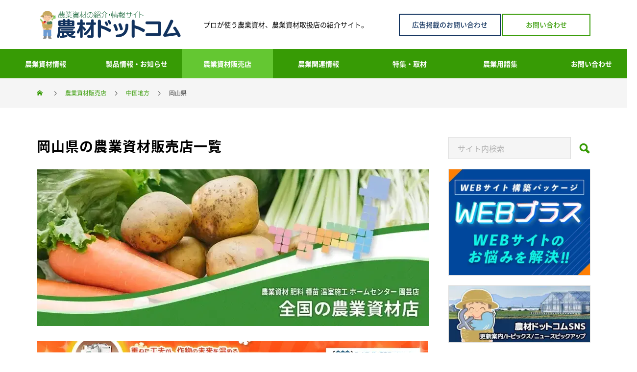

--- FILE ---
content_type: text/html;charset=utf-8
request_url: https://www.nouzai.com/agri-shop/okayama
body_size: 9491
content:
<!doctype html><html lang="ja"><head prefix="og: http://ogp.me/ns# fb: http://ogp.me/ns/fb# website: http://ogp.me/ns/website#">
    <meta charset="UTF-8">
    <!--[if IE]><meta http-equiv="X-UA-Compatible" content="IE=edge"><![endif]-->
    <meta name="format-detection" content="telephone=no">
    <meta name="theme-color" content="#379B05">
    <title>岡山県の農業資材販売店一覧 | 農業資材の紹介サイト | 農材ドットコム</title>
    <meta name="description" content="岡山県の農業資材取扱店一覧です。">
    <link integrity="sha384-wvfXpqpZZVQGK6TAh5PVlGOfQNHSoD2xbE+QkPxCAFlNEevoEH3Sl0sibVcOQVnN" crossorigin="anonymous" media="all" id="499b3ed2a6ddcf3ffddcfb451ff19aee" rel="stylesheet" href="https://stackpath.bootstrapcdn.com/font-awesome/4.7.0/css/font-awesome.min.css">
    <link rel="preconnect" href="//www.googletagmanager.com">
    <link rel="preconnect" href="//www.google-analytics.com">
    <link rel="preconnect" href="//cdn2.hubspot.net">
    <link rel="preconnect" href="//static.hsappstatic.net">
    <link rel="preconnect" href="//app.hubspot.com">
    <link rel="preconnect" href="//track.hubspot.com">
    <link rel="preconnect" href="//js.hs-analytics.net">
    <link rel="preconnect" href="//js.hs-banner.com">
    <link rel="dns-prefetch" href="//www.googletagmanager.com">
    <link rel="dns-prefetch" href="//www.google-analytics.com">
    <link rel="dns-prefetch" href="//cdn2.hubspot.net">
    <link rel="dns-prefetch" href="//static.hsappstatic.net">
    <link rel="dns-prefetch" href="//app.hubspot.com">
    <link rel="dns-prefetch" href="//track.hubspot.com">
    <link rel="dns-prefetch" href="//js.hs-analytics.net">
    <link rel="dns-prefetch" href="//js.hs-banner.com">
    
    
    
    <meta name="thumbnail" content="https://www.nouzai.com/hubfs/images/agri-shop/thumb/thumb-agri-shop.webp">
    <meta property="og:image:secure_url" content="https://22306792.fs1.hubspotusercontent-na1.net/hubfs/22306792/images/agri-shop/thumb/thumb-agri-shop.webp">
    <link rel="image_src" href="https://www.nouzai.com/hubfs/images/agri-shop/thumb/thumb-agri-shop.webp">
    
    <link rel="shortcut icon" href="https://www.nouzai.com/hubfs/images/logo/favicon.ico">
    
    
    <meta name="viewport" content="width=device-width, initial-scale=1">

    
    <meta property="og:description" content="岡山県の農業資材取扱店一覧です。">
    <meta property="og:title" content="岡山県">
    <meta name="twitter:description" content="岡山県の農業資材取扱店一覧です。">
    <meta name="twitter:title" content="岡山県">

    

    <meta name="robots" content="noindex,nofollow">
    <style>
a.cta_button{-moz-box-sizing:content-box !important;-webkit-box-sizing:content-box !important;box-sizing:content-box !important;vertical-align:middle}.hs-breadcrumb-menu{list-style-type:none;margin:0px 0px 0px 0px;padding:0px 0px 0px 0px}.hs-breadcrumb-menu-item{float:left;padding:10px 0px 10px 10px}.hs-breadcrumb-menu-divider:before{content:'›';padding-left:10px}.hs-featured-image-link{border:0}.hs-featured-image{float:right;margin:0 0 20px 20px;max-width:50%}@media (max-width: 568px){.hs-featured-image{float:none;margin:0;width:100%;max-width:100%}}.hs-screen-reader-text{clip:rect(1px, 1px, 1px, 1px);height:1px;overflow:hidden;position:absolute !important;width:1px}
</style>

<link rel="stylesheet" href="https://www.nouzai.com/hubfs/hub_generated/template_assets/1/79675012106/1764139104539/template_main.min.css">
<link rel="stylesheet" href="https://www.nouzai.com/hubfs/hub_generated/module_assets/1/91040381242/1744484867170/module_footer-cta.min.css">
    

    
<!--  Added by GoogleTagManager integration -->
<script>
var _hsp = window._hsp = window._hsp || [];
window.dataLayer = window.dataLayer || [];
function gtag(){dataLayer.push(arguments);}

var useGoogleConsentModeV2 = true;
var waitForUpdateMillis = 1000;



var hsLoadGtm = function loadGtm() {
    if(window._hsGtmLoadOnce) {
      return;
    }

    if (useGoogleConsentModeV2) {

      gtag('set','developer_id.dZTQ1Zm',true);

      gtag('consent', 'default', {
      'ad_storage': 'denied',
      'analytics_storage': 'denied',
      'ad_user_data': 'denied',
      'ad_personalization': 'denied',
      'wait_for_update': waitForUpdateMillis
      });

      _hsp.push(['useGoogleConsentModeV2'])
    }

    (function(w,d,s,l,i){w[l]=w[l]||[];w[l].push({'gtm.start':
    new Date().getTime(),event:'gtm.js'});var f=d.getElementsByTagName(s)[0],
    j=d.createElement(s),dl=l!='dataLayer'?'&l='+l:'';j.async=true;j.src=
    'https://www.googletagmanager.com/gtm.js?id='+i+dl;f.parentNode.insertBefore(j,f);
    })(window,document,'script','dataLayer','GTM-GV649');

    window._hsGtmLoadOnce = true;
};

_hsp.push(['addPrivacyConsentListener', function(consent){
  if(consent.allowed || (consent.categories && consent.categories.analytics)){
    hsLoadGtm();
  }
}]);

</script>

<!-- /Added by GoogleTagManager integration -->

    <link rel="canonical" href="https://www.nouzai.com/agri-shop/okayama">

<meta name="google-site-verification" content="IrVZE0cdJvE6LHG7Cd2YINzZJbRdiqJFnWlSy2Y_opc">
<meta name="google-adsense-account" content="ca-pub-1947478838252621">
<meta property="og:image" content="https://www.nouzai.com/hubfs/images/agri-shop/thumb/thumb-agri-shop.webp">
<meta property="og:image:width" content="900">
<meta property="og:image:height" content="360">

<meta name="twitter:image" content="https://www.nouzai.com/hubfs/images/agri-shop/thumb/thumb-agri-shop.webp">


<meta property="og:url" content="https://www.nouzai.com/agri-shop/okayama">
<meta name="twitter:card" content="summary_large_image">
<meta http-equiv="content-language" content="ja">






  <meta name="generator" content="HubSpot"></head>
  <body id="body" class="  hs-content-id-81609973808 hs-site-page page ">
<!--  Added by GoogleTagManager integration -->
<noscript><iframe src="https://www.googletagmanager.com/ns.html?id=GTM-GV649" height="0" width="0" style="display:none;visibility:hidden"></iframe></noscript>

<!-- /Added by GoogleTagManager integration -->

    <div id="container">
      
        <div data-global-resource-path="Muum/templates/partials/header.html"><header id="header" class="off_hover">
  <div id="header_top">
    <div id="header_logo">
      <p class="logo">
        <a href="https://www.nouzai.com/" title="農業資材の紹介・情報サイト「農材ドットコム」">
          <img class="pc_logo_image" src="https://www.nouzai.com/hubfs/images/logo/nouzaicom_logo.svg" alt="農業資材の紹介・情報サイト「農材ドットコム」" title="農業資材の紹介・情報サイト「農材ドットコム」" width="300" height="63">
        </a>
      </p>
    </div>
    <p id="site_description" class="show_desc_pc">
      <span>プロが使う農業資材、農業資材取扱店の紹介サイト。</span>
    </p>
    <div id="header_cta">
      <a class="q_custom_button bt_green v2" href="/public-contact">広告掲載のお問い合わせ</a>
      <a class="q_custom_button bt_green" href="/contact">お問い合わせ</a>
    </div>
  </div>
  <a id="menu_button" href="#"><span></span><span></span><span></span></a>
  
  <div id="hs_menu_wrapper_global_menu" class="hs-menu-wrapper active-branch no-flyouts hs-menu-flow-horizontal" role="navigation" data-sitemap-name="Global Menu" data-menu-id="81047675020" aria-label="Navigation Menu">
 <ul role="menu" class="active-branch">
  <li class="hs-menu-item hs-menu-depth-1 hs-item-has-children" role="none"><a href="https://www.nouzai.com/agri-shizai" aria-haspopup="true" aria-expanded="false" role="menuitem">農業資材情報</a>
   <ul role="menu" class="hs-menu-children-wrapper">
    <li class="hs-menu-item hs-menu-depth-2 hs-item-has-children" role="none"><a href="https://www.nouzai.com/agri-shizai/house-hihuku" role="menuitem">ハウス被覆資材</a>
     <ul role="menu" class="hs-menu-children-wrapper">
      <li class="hs-menu-item hs-menu-depth-3" role="none"><a href="https://www.nouzai.com/agri-shizai/house-hihuku/noubi" role="menuitem">農業用ビニール（農ビ）</a></li>
      <li class="hs-menu-item hs-menu-depth-3" role="none"><a href="https://www.nouzai.com/agri-shizai/house-hihuku/noupo" role="menuitem">農業用ポリオレフィン（農PO）</a></li>
      <li class="hs-menu-item hs-menu-depth-3" role="none"><a href="https://www.nouzai.com/agri-shizai/house-hihuku/polyester" role="menuitem">ポリエステルフィルム(PET)</a></li>
      <li class="hs-menu-item hs-menu-depth-3" role="none"><a href="https://www.nouzai.com/agri-shizai/house-hihuku/fusso" role="menuitem">フッ素フィルム（ETEF) </a></li>
      <li class="hs-menu-item hs-menu-depth-3" role="none"><a href="https://www.nouzai.com/agri-shizai/house-hihuku/sakubi" role="menuitem">農サクビ </a></li>
      <li class="hs-menu-item hs-menu-depth-3" role="none"><a href="https://www.nouzai.com/agri-shizai/house-hihuku/namiita" role="menuitem">硬質波板</a></li>
      <li class="hs-menu-item hs-menu-depth-3" role="none"><a href="https://www.nouzai.com/agri-shizai/house-hihuku/chuukuu" role="menuitem">中空シート（被覆材）</a></li>
      <li class="hs-menu-item hs-menu-depth-3" role="none"><a href="https://www.nouzai.com/agri-shizai/house-hihuku/foamed-sheet" role="menuitem">発泡シート（被覆材）</a></li>
      <li class="hs-menu-item hs-menu-depth-3" role="none"><a href="https://www.nouzai.com/agri-shizai/house-hihuku/clothsheet" role="menuitem">クロスシートタイプ（被覆材）</a></li>
     </ul></li>
    <li class="hs-menu-item hs-menu-depth-2 hs-item-has-children" role="none"><a href="https://www.nouzai.com/agri-shizai/poly-multi" role="menuitem">農ポリ･マルチ･果樹マルチ</a>
     <ul role="menu" class="hs-menu-children-wrapper">
      <li class="hs-menu-item hs-menu-depth-3" role="none"><a href="https://www.nouzai.com/agri-shizai/poly-multi/noupori" role="menuitem">農ポリ</a></li>
      <li class="hs-menu-item hs-menu-depth-3" role="none"><a href="https://www.nouzai.com/agri-shizai/poly-multi/multi" role="menuitem">マルチ</a></li>
      <li class="hs-menu-item hs-menu-depth-3" role="none"><a href="https://www.nouzai.com/agri-shizai/poly-multi/kajyu-multi" role="menuitem">果樹用マルチ</a></li>
      <li class="hs-menu-item hs-menu-depth-3" role="none"><a href="https://www.nouzai.com/agri-shizai/betagake-bousou-hogosheet/betagake" role="menuitem">べたがけ資材</a></li>
      <li class="hs-menu-item hs-menu-depth-3" role="none"><a href="https://www.nouzai.com/agri-shizai/betagake-bousou-hogosheet/bousou-sheet" role="menuitem">防草シート</a></li>
      <li class="hs-menu-item hs-menu-depth-3" role="none"><a href="https://www.nouzai.com/agri-shizai/betagake-bousou-hogosheet/sonota-sheet" role="menuitem">その他シート</a></li>
     </ul></li>
    <li class="hs-menu-item hs-menu-depth-2 hs-item-has-children" role="none"><a href="https://www.nouzai.com/agri-shizai/sheet-op" role="menuitem">被覆関連資材</a>
     <ul role="menu" class="hs-menu-children-wrapper">
      <li class="hs-menu-item hs-menu-depth-3" role="none"><a href="https://www.nouzai.com/agri-shizai/sheet-op/sheet-presser" role="menuitem">シート押さえ・マルチ押さえ</a></li>
      <li class="hs-menu-item hs-menu-depth-3" role="none"><a href="https://www.nouzai.com/agri-shizai/sheet-op/plastic-pile" role="menuitem">プラスチック杭</a></li>
      <li class="hs-menu-item hs-menu-depth-3" role="none"><a href="https://www.nouzai.com/agri-shizai/sheet-op/repairing-material" role="menuitem">補修材・関連材</a></li>
      <li class="hs-menu-item hs-menu-depth-3" role="none"><a href="https://www.nouzai.com/agri-shizai/sheet-op/sheet-winder" role="menuitem">シート展張・巻取り補助</a></li>
     </ul></li>
    <li class="hs-menu-item hs-menu-depth-2 hs-item-has-children" role="none"><a href="https://www.nouzai.com/agri-shizai/control-item" role="menuitem">遮光･遮熱･害虫･害獣･ドリフト抑止材</a>
     <ul role="menu" class="hs-menu-children-wrapper">
      <li class="hs-menu-item hs-menu-depth-3" role="none"><a href="https://www.nouzai.com/agri-shizai/control-item#toc-2" role="menuitem">遮光･遮熱対策</a></li>
      <li class="hs-menu-item hs-menu-depth-3" role="none"><a href="https://www.nouzai.com/agri-shizai/control-item#toc-3" role="menuitem">防風・ドリフト対策</a></li>
      <li class="hs-menu-item hs-menu-depth-3" role="none"><a href="https://www.nouzai.com/agri-shizai/control-item#toc-4" role="menuitem">害虫・害獣対策</a></li>
     </ul></li>
    <li class="hs-menu-item hs-menu-depth-2 hs-item-has-children" role="none"><a href="https://www.nouzai.com/agri-shizai/greenhouse" role="menuitem">ビニールハウス資材･温室メーカー</a>
     <ul role="menu" class="hs-menu-children-wrapper">
      <li class="hs-menu-item hs-menu-depth-3" role="none"><a href="https://www.nouzai.com/agri-shizai/greenhouse#toc-2" role="menuitem">ハウス部材</a></li>
      <li class="hs-menu-item hs-menu-depth-3" role="none"><a href="https://www.nouzai.com/agri-shizai/greenhouse#toc-3" role="menuitem">温室メーカー</a></li>
      <li class="hs-menu-item hs-menu-depth-3" role="none"><a href="https://www.nouzai.com/agri-shizai/greenhouse#toc-4" role="menuitem">温室エアシールド・複層フィルムハウスシステム</a></li>
     </ul></li>
    <li class="hs-menu-item hs-menu-depth-2" role="none"><a href="https://www.nouzai.com/agri-shizai/greenhouse-apparatus" role="menuitem">温室機器･ハウス設備機器</a></li>
    <li class="hs-menu-item hs-menu-depth-2" role="none"><a href="https://www.nouzai.com/agri-shizai/hydroponic-cultivation-system" role="menuitem">養液栽培･栽培環境機器</a></li>
    <li class="hs-menu-item hs-menu-depth-2 hs-item-has-children" role="none"><a href="https://www.nouzai.com/agri-shizai/pest-control-apparatus" role="menuitem">防除資材･土壌消毒</a>
     <ul role="menu" class="hs-menu-children-wrapper">
      <li class="hs-menu-item hs-menu-depth-3" role="none"><a href="https://www.nouzai.com/agri-shizai/pest-control-apparatus#toc-2" role="menuitem">防虫資材</a></li>
      <li class="hs-menu-item hs-menu-depth-3" role="none"><a href="https://www.nouzai.com/agri-shizai/pest-control-apparatus#toc-3" role="menuitem">防獣資材</a></li>
      <li class="hs-menu-item hs-menu-depth-3" role="none"><a href="https://www.nouzai.com/agri-shizai/pest-control-apparatus#toc-4" role="menuitem">農薬散布機器</a></li>
      <li class="hs-menu-item hs-menu-depth-3" role="none"><a href="https://www.nouzai.com/agri-shizai/pest-control-apparatus#toc-5" role="menuitem">土壌消毒機器</a></li>
      <li class="hs-menu-item hs-menu-depth-3" role="none"><a href="https://www.nouzai.com/agri-shizai/pest-control-apparatus#toc-6" role="menuitem">防草シート</a></li>
     </ul></li>
    <li class="hs-menu-item hs-menu-depth-2" role="none"><a href="https://www.nouzai.com/agri-shizai/watering-apparatus" role="menuitem">灌水資材･細霧設備機器</a></li>
    <li class="hs-menu-item hs-menu-depth-2" role="none"><a href="https://www.nouzai.com/agri-shizai/gardening-support" role="menuitem">播種･育苗･生産資材</a></li>
    <li class="hs-menu-item hs-menu-depth-2" role="none"><a href="https://www.nouzai.com/agri-shizai/agricultural-measuring-equipment" role="menuitem">測定機器･機械工具･農具</a></li>
    <li class="hs-menu-item hs-menu-depth-2" role="none"><a href="https://www.nouzai.com/agri-shizai/packing-material" role="menuitem">選別機器･包装梱包・保管保冷</a></li>
    <li class="hs-menu-item hs-menu-depth-2" role="none"><a href="https://www.nouzai.com/agri-shizai/fertilizer-soil-amendment" role="menuitem">肥料･土壌改良材･活性剤</a></li>
    <li class="hs-menu-item hs-menu-depth-2" role="none"><a href="https://www.nouzai.com/agri-shizai/crop-cultivation-material" role="menuitem">作物別栽培資材</a></li>
   </ul></li>
  <li class="hs-menu-item hs-menu-depth-1 hs-item-has-children" role="none"><a href="javascript:;" aria-haspopup="true" aria-expanded="false" role="menuitem">製品情報・お知らせ</a>
   <ul role="menu" class="hs-menu-children-wrapper">
    <li class="hs-menu-item hs-menu-depth-2" role="none"><a href="https://www.nouzai.com/list-products-materials" role="menuitem">製品情報</a></li>
    <li class="hs-menu-item hs-menu-depth-2" role="none"><a href="https://www.nouzai.com/blog/free-listing-campaign" role="menuitem">商品掲載無償キャンペーン</a></li>
    <li class="hs-menu-item hs-menu-depth-2" role="none"><a href="https://www.nouzai.com/movie" role="menuitem">製品紹介動画</a></li>
    <li class="hs-menu-item hs-menu-depth-2" role="none"><a href="https://www.nouzai.com/update" role="menuitem">各社のお知らせ</a></li>
    <li class="hs-menu-item hs-menu-depth-2" role="none"><a href="https://www.facebook.com/nouzai.com.official" role="menuitem" target="_blank" rel="noopener">FaceBook</a></li>
    <li class="hs-menu-item hs-menu-depth-2" role="none"><a href="https://x.com/nouzai_com/" role="menuitem" target="_blank" rel="noopener">X（旧Twitter）</a></li>
   </ul></li>
  <li class="hs-menu-item hs-menu-depth-1 active hs-item-has-children active-branch" role="none"><a href="https://www.nouzai.com/agri-shop" aria-haspopup="true" aria-expanded="false" role="menuitem">農業資材販売店</a>
   <ul role="menu" class="hs-menu-children-wrapper active-branch">
    <li class="hs-menu-item hs-menu-depth-2 hs-item-has-children" role="none"><a href="/agri-shop/hokkaido-tohoku-region" role="menuitem">北海道・東北地方</a>
     <ul role="menu" class="hs-menu-children-wrapper">
      <li class="hs-menu-item hs-menu-depth-3" role="none"><a href="/agri-shop/hokkaido" role="menuitem">北海道</a></li>
      <li class="hs-menu-item hs-menu-depth-3" role="none"><a href="/agri-shop/aomori" role="menuitem">青森県</a></li>
      <li class="hs-menu-item hs-menu-depth-3" role="none"><a href="/agri-shop/iwate" role="menuitem">岩手県</a></li>
      <li class="hs-menu-item hs-menu-depth-3" role="none"><a href="/agri-shop/miyagi" role="menuitem">宮城県</a></li>
      <li class="hs-menu-item hs-menu-depth-3" role="none"><a href="/agri-shop/akita" role="menuitem">秋田県</a></li>
      <li class="hs-menu-item hs-menu-depth-3" role="none"><a href="/agri-shop/yamagata" role="menuitem">山形県</a></li>
      <li class="hs-menu-item hs-menu-depth-3" role="none"><a href="/agri-shop/fukushima" role="menuitem">福島県</a></li>
     </ul></li>
    <li class="hs-menu-item hs-menu-depth-2 hs-item-has-children" role="none"><a href="/agri-shop/kanto-region" role="menuitem">関東地方</a>
     <ul role="menu" class="hs-menu-children-wrapper">
      <li class="hs-menu-item hs-menu-depth-3" role="none"><a href="/agri-shop/ibaraki" role="menuitem">茨城県</a></li>
      <li class="hs-menu-item hs-menu-depth-3" role="none"><a href="/agri-shop/tochigi" role="menuitem">栃木県</a></li>
      <li class="hs-menu-item hs-menu-depth-3" role="none"><a href="/agri-shop/gunma" role="menuitem">群馬県</a></li>
      <li class="hs-menu-item hs-menu-depth-3" role="none"><a href="/agri-shop/saitama" role="menuitem">埼玉県</a></li>
      <li class="hs-menu-item hs-menu-depth-3" role="none"><a href="/agri-shop/chiba" role="menuitem">千葉県</a></li>
      <li class="hs-menu-item hs-menu-depth-3" role="none"><a href="/agri-shop/tokyo" role="menuitem">東京都</a></li>
      <li class="hs-menu-item hs-menu-depth-3" role="none"><a href="/agri-shop/kanagawa" role="menuitem">神奈川県</a></li>
     </ul></li>
    <li class="hs-menu-item hs-menu-depth-2 hs-item-has-children" role="none"><a href="/agri-shop/chubu-region" role="menuitem">中部地方</a>
     <ul role="menu" class="hs-menu-children-wrapper">
      <li class="hs-menu-item hs-menu-depth-3" role="none"><a href="/agri-shop/niigata" role="menuitem">新潟県</a></li>
      <li class="hs-menu-item hs-menu-depth-3" role="none"><a href="/agri-shop/toyama" role="menuitem">富山県</a></li>
      <li class="hs-menu-item hs-menu-depth-3" role="none"><a href="/agri-shop/ishikawa" role="menuitem">石川県</a></li>
      <li class="hs-menu-item hs-menu-depth-3" role="none"><a href="/agri-shop/fukui" role="menuitem">福井県</a></li>
      <li class="hs-menu-item hs-menu-depth-3" role="none"><a href="/agri-shop/yamanashi" role="menuitem">山梨県</a></li>
      <li class="hs-menu-item hs-menu-depth-3" role="none"><a href="/agri-shop/nagano" role="menuitem">長野県</a></li>
      <li class="hs-menu-item hs-menu-depth-3" role="none"><a href="/agri-shop/gifu" role="menuitem">岐阜県</a></li>
      <li class="hs-menu-item hs-menu-depth-3" role="none"><a href="/agri-shop/shizuoka" role="menuitem">静岡県</a></li>
      <li class="hs-menu-item hs-menu-depth-3" role="none"><a href="/agri-shop/aichi" role="menuitem">愛知県</a></li>
     </ul></li>
    <li class="hs-menu-item hs-menu-depth-2 hs-item-has-children" role="none"><a href="/agri-shop/kinki-region" role="menuitem">近畿地方</a>
     <ul role="menu" class="hs-menu-children-wrapper">
      <li class="hs-menu-item hs-menu-depth-3" role="none"><a href="/agri-shop/mie" role="menuitem">三重県</a></li>
      <li class="hs-menu-item hs-menu-depth-3" role="none"><a href="/agri-shop/shiga" role="menuitem">滋賀県</a></li>
      <li class="hs-menu-item hs-menu-depth-3" role="none"><a href="/agri-shop/kyoto" role="menuitem">京都府</a></li>
      <li class="hs-menu-item hs-menu-depth-3" role="none"><a href="/agri-shop/osaka" role="menuitem">大阪府</a></li>
      <li class="hs-menu-item hs-menu-depth-3" role="none"><a href="/agri-shop/hyogo" role="menuitem">兵庫県</a></li>
      <li class="hs-menu-item hs-menu-depth-3" role="none"><a href="/agri-shop/nara" role="menuitem">奈良県</a></li>
      <li class="hs-menu-item hs-menu-depth-3" role="none"><a href="/agri-shop/wakayama" role="menuitem">和歌山県</a></li>
     </ul></li>
    <li class="hs-menu-item hs-menu-depth-2 hs-item-has-children active-branch" role="none"><a href="/agri-shop/chugoku-region" role="menuitem">中国地方</a>
     <ul role="menu" class="hs-menu-children-wrapper active-branch">
      <li class="hs-menu-item hs-menu-depth-3" role="none"><a href="/agri-shop/tottori" role="menuitem">鳥取県</a></li>
      <li class="hs-menu-item hs-menu-depth-3" role="none"><a href="/agri-shop/shimane" role="menuitem">島根県</a></li>
      <li class="hs-menu-item hs-menu-depth-3 active active-branch" role="none"><a href="/agri-shop/okayama" role="menuitem">岡山県</a></li>
      <li class="hs-menu-item hs-menu-depth-3" role="none"><a href="/agri-shop/hiroshima" role="menuitem">広島県</a></li>
      <li class="hs-menu-item hs-menu-depth-3" role="none"><a href="/agri-shop/yamaguchi" role="menuitem">山口県</a></li>
     </ul></li>
    <li class="hs-menu-item hs-menu-depth-2 hs-item-has-children" role="none"><a href="/agri-shop/shikoku-region" role="menuitem">四国地方</a>
     <ul role="menu" class="hs-menu-children-wrapper">
      <li class="hs-menu-item hs-menu-depth-3" role="none"><a href="/agri-shop/tokushima" role="menuitem">徳島県</a></li>
      <li class="hs-menu-item hs-menu-depth-3" role="none"><a href="/agri-shop/kagawa" role="menuitem">香川県</a></li>
      <li class="hs-menu-item hs-menu-depth-3" role="none"><a href="/agri-shop/ehime" role="menuitem">愛媛県</a></li>
      <li class="hs-menu-item hs-menu-depth-3" role="none"><a href="/agri-shop/kochi" role="menuitem">高知県</a></li>
     </ul></li>
    <li class="hs-menu-item hs-menu-depth-2 hs-item-has-children" role="none"><a href="/agri-shop/kyushu-okinawa-region" role="menuitem">九州・沖縄地方</a>
     <ul role="menu" class="hs-menu-children-wrapper">
      <li class="hs-menu-item hs-menu-depth-3" role="none"><a href="/agri-shop/fukuoka" role="menuitem">福岡県</a></li>
      <li class="hs-menu-item hs-menu-depth-3" role="none"><a href="/agri-shop/saga" role="menuitem">佐賀県</a></li>
      <li class="hs-menu-item hs-menu-depth-3" role="none"><a href="/agri-shop/nagasaki" role="menuitem">長崎県</a></li>
      <li class="hs-menu-item hs-menu-depth-3" role="none"><a href="/agri-shop/kumamoto" role="menuitem">熊本県</a></li>
      <li class="hs-menu-item hs-menu-depth-3" role="none"><a href="/agri-shop/oita" role="menuitem">大分県</a></li>
      <li class="hs-menu-item hs-menu-depth-3" role="none"><a href="/agri-shop/miyazaki" role="menuitem">宮崎県</a></li>
      <li class="hs-menu-item hs-menu-depth-3" role="none"><a href="/agri-shop/kagoshima" role="menuitem">鹿児島県</a></li>
      <li class="hs-menu-item hs-menu-depth-3" role="none"><a href="/agri-shop/okinawa" role="menuitem">沖縄県</a></li>
     </ul></li>
    <li class="hs-menu-item hs-menu-depth-2" role="none"><a href="https://www.nouzai.com/agri-shop/shop-touroku" role="menuitem">農業資材取扱店の登録</a></li>
   </ul></li>
  <li class="hs-menu-item hs-menu-depth-1 hs-item-has-children" role="none"><a href="javascript:;" aria-haspopup="true" aria-expanded="false" role="menuitem">農業関連情報</a>
   <ul role="menu" class="hs-menu-children-wrapper">
    <li class="hs-menu-item hs-menu-depth-2" role="none"><a href="https://www.nouzai.com/blog" role="menuitem">農業関連ブログ</a></li>
    <li class="hs-menu-item hs-menu-depth-2" role="none"><a href="https://www.nouzai.com/agri-news" role="menuitem">農業関連ニュース</a></li>
   </ul></li>
  <li class="hs-menu-item hs-menu-depth-1 hs-item-has-children" role="none"><a href="https://www.nouzai.com/special" aria-haspopup="true" aria-expanded="false" role="menuitem">特集・取材</a>
   <ul role="menu" class="hs-menu-children-wrapper">
    <li class="hs-menu-item hs-menu-depth-2" role="none"><a href="https://www.nouzai.com/special#production" role="menuitem">生産者取材</a></li>
    <li class="hs-menu-item hs-menu-depth-2" role="none"><a href="https://www.nouzai.com/special#manufacturer" role="menuitem">メーカー取材</a></li>
   </ul></li>
  <li class="hs-menu-item hs-menu-depth-1 hs-item-has-children" role="none"><a href="https://www.nouzai.com/glossary" aria-haspopup="true" aria-expanded="false" role="menuitem">農業用語集</a>
   <ul role="menu" class="hs-menu-children-wrapper">
    <li class="hs-menu-item hs-menu-depth-2" role="none"><a href="https://www.nouzai.com/glossary?val=aa" role="menuitem">あ行</a></li>
    <li class="hs-menu-item hs-menu-depth-2" role="none"><a href="https://www.nouzai.com/glossary?val=ka" role="menuitem">か行</a></li>
    <li class="hs-menu-item hs-menu-depth-2" role="none"><a href="https://www.nouzai.com/glossary?val=sa" role="menuitem">さ行</a></li>
    <li class="hs-menu-item hs-menu-depth-2" role="none"><a href="https://www.nouzai.com/glossary?val=ta" role="menuitem">た行</a></li>
    <li class="hs-menu-item hs-menu-depth-2" role="none"><a href="https://www.nouzai.com/glossary?val=na" role="menuitem">な行</a></li>
    <li class="hs-menu-item hs-menu-depth-2" role="none"><a href="https://www.nouzai.com/glossary?val=ha" role="menuitem">は行</a></li>
    <li class="hs-menu-item hs-menu-depth-2" role="none"><a href="https://www.nouzai.com/glossary?val=ma" role="menuitem">ま行</a></li>
    <li class="hs-menu-item hs-menu-depth-2" role="none"><a href="https://www.nouzai.com/glossary?val=ya" role="menuitem">や行</a></li>
    <li class="hs-menu-item hs-menu-depth-2" role="none"><a href="https://www.nouzai.com/glossary?val=ra" role="menuitem">ら行</a></li>
    <li class="hs-menu-item hs-menu-depth-2" role="none"><a href="https://www.nouzai.com/glossary?val=wa" role="menuitem">わ行</a></li>
   </ul></li>
  <li class="hs-menu-item hs-menu-depth-1 hs-item-has-children" role="none"><a href="https://www.nouzai.com/contact" aria-haspopup="true" aria-expanded="false" role="menuitem">お問い合わせ</a>
   <ul role="menu" class="hs-menu-children-wrapper">
    <li class="hs-menu-item hs-menu-depth-2" role="none"><a href="https://www.nouzai.com/public-contact" role="menuitem">広告掲載のお問い合わせ</a></li>
    <li class="hs-menu-item hs-menu-depth-2" role="none"><a href="https://www.nouzai.com/faq" role="menuitem">よくあるご質問</a></li>
    <li class="hs-menu-item hs-menu-depth-2" role="none"><a href="https://www.nouzai.com/privacy-policy" role="menuitem">プライバシーポリシー</a></li>
   </ul></li>
 </ul>
</div>
  
</header></div>
      
      








<!-- Begin partial -->








  
  
  <div id="bread_crumb">
    <ul class="clearfix" itemscope itemtype="http://schema.org/BreadcrumbList">
      
      <li itemprop="itemListElement" itemscope itemtype="http://schema.org/ListItem" class="home">
        <a itemprop="item" href="https://www.nouzai.com/">
          <span itemprop="name">ホーム</span>
        </a>
        <meta itemprop="position" content="1">
      </li>
      
      
      
      <li itemprop="itemListElement" itemscope itemtype="http://schema.org/ListItem">
        <a itemprop="item" href="https://www.nouzai.com/agri-shop">
          <span itemprop="name">農業資材販売店</span>
        </a>
        <meta itemprop="position" content="2">
      </li>
      
      
      <li itemprop="itemListElement" itemscope itemtype="http://schema.org/ListItem">
        <a itemprop="item" href="/agri-shop/chugoku-region">
          <span itemprop="name">中国地方</span>
        </a>
        <meta itemprop="position" content="3">
      </li>
      
      <li class="last" itemprop="itemListElement" itemscope itemtype="http://schema.org/ListItem">
        <span itemprop="name">岡山県</span>
        <meta itemprop="position" content="4">
      </li>
    </ul>
  </div>
  

<!-- End partial -->
<div id="main_contents" class="layout_type2">
  <div id="main_col">
    <article id="article">
      
      
      <div id="post_title">
        <h1 class="title entry-title">岡山県の農業資材販売店一覧</h1>
      </div>
      <div id="post_image" class="post-image-detail">
        <img src="https://www.nouzai.com/hs-fs/hubfs/images/agri-shop/thumb/thumb-agri-shop.webp?width=800&amp;height=320&amp;name=thumb-agri-shop.webp" alt="岡山県の農業資材販売店一覧" width="800" height="320" style="margin-bottom: 30px;" srcset="https://www.nouzai.com/hs-fs/hubfs/images/agri-shop/thumb/thumb-agri-shop.webp?width=400&amp;height=160&amp;name=thumb-agri-shop.webp 400w, https://www.nouzai.com/hs-fs/hubfs/images/agri-shop/thumb/thumb-agri-shop.webp?width=800&amp;height=320&amp;name=thumb-agri-shop.webp 800w, https://www.nouzai.com/hs-fs/hubfs/images/agri-shop/thumb/thumb-agri-shop.webp?width=1200&amp;height=480&amp;name=thumb-agri-shop.webp 1200w, https://www.nouzai.com/hs-fs/hubfs/images/agri-shop/thumb/thumb-agri-shop.webp?width=1600&amp;height=640&amp;name=thumb-agri-shop.webp 1600w, https://www.nouzai.com/hs-fs/hubfs/images/agri-shop/thumb/thumb-agri-shop.webp?width=2000&amp;height=800&amp;name=thumb-agri-shop.webp 2000w, https://www.nouzai.com/hs-fs/hubfs/images/agri-shop/thumb/thumb-agri-shop.webp?width=2400&amp;height=960&amp;name=thumb-agri-shop.webp 2400w" sizes="(max-width: 800px) 100vw, 800px">
        <!--HubSpot Call-to-Action Code --><span class="hs-cta-wrapper" id="hs-cta-wrapper-da3abf9b-f1f7-45bc-b5c7-2e8423abef2e"><span class="hs-cta-node hs-cta-da3abf9b-f1f7-45bc-b5c7-2e8423abef2e" id="hs-cta-da3abf9b-f1f7-45bc-b5c7-2e8423abef2e"><!--[if lte IE 8]><div id="hs-cta-ie-element"></div><![endif]--><a href="https://cta-redirect.hubspot.com/cta/redirect/22306792/da3abf9b-f1f7-45bc-b5c7-2e8423abef2e" target="_blank" rel="noopener"><img class="hs-cta-img" id="hs-cta-img-da3abf9b-f1f7-45bc-b5c7-2e8423abef2e" style="border-width:0px;" src="https://no-cache.hubspot.com/cta/default/22306792/da3abf9b-f1f7-45bc-b5c7-2e8423abef2e.png" alt="ファーマーズサポートネット"></a></span><script charset="utf-8" src="https://js.hscta.net/cta/current.js"></script><script type="text/javascript"> hbspt.cta.load(22306792, 'da3abf9b-f1f7-45bc-b5c7-2e8423abef2e', {"useNewLoader":"true","region":"na1"}); </script></span><!-- end HubSpot Call-to-Action Code -->
      </div>
      <div class="post_content clearfix">
        
        
            
            
              
              
                <div class="not_found"><p>登録が無いか、表示するページがありません</p><div class="top_btn"><a class="q_custom_button bt_green" href="/agri-shop">農業資材販売店トップヘ戻る</a></div></div>
              
              <div class="company_list">
              
              </div>
            
        
        
        
        
      </div><!-- END .post_content -->
      
      

    </article>
  </div>
  <!-- END #main_col -->
  <div id="side_col">
    <div data-global-resource-path="Muum/templates/partials/side-col.html"><!-- Begin partial -->








<div id="side_col_items" class="side_col_items">
  
  <div class="side_col_item">
    




<div class="global-search side_col_item hs-search-field">
  <div id="global-search-close" class="GlobalSearch-close"></div>
  <div class="GlobalSearch-field">
    <form action="/search-results" method="get" id="header-search-form" accept-charset="UTF-8">
      <div>
        <div class="form-item">
          <input class="form-text hs-search-field__input" type="text" id="edit-term" name="q" value="" size="60" maxlength="128" placeholder="サイト内検索">
        </div>
        <button id="search-button" aria-label="Search"></button>
      </div>
    </form>
  </div>
  <!-- End .GlobalSearch-field -->
</div>
<!-- End .GlobalSearch -->
  </div>
  <div id="side_col_bannar" class="side_col_item">
    <div id="hs_cos_wrapper_module_bannar_list" class="hs_cos_wrapper hs_cos_wrapper_widget hs_cos_wrapper_type_module" style="" data-hs-cos-general-type="widget" data-hs-cos-type="module">

























<div class="common-bannar">
  
  
  <div class="bannar-items  p0 ">
    <!--HubSpot Call-to-Action Code --><span class="hs-cta-wrapper" id="hs-cta-wrapper-9d269740-73ce-42d6-aab1-a6c128982f68"><span class="hs-cta-node hs-cta-9d269740-73ce-42d6-aab1-a6c128982f68" id="hs-cta-9d269740-73ce-42d6-aab1-a6c128982f68"><!--[if lte IE 8]><div id="hs-cta-ie-element"></div><![endif]--><a href="https://hubspot-cta-redirect-na2-prod.s3.amazonaws.com/cta/redirect/22306792/9d269740-73ce-42d6-aab1-a6c128982f68" target="_blank" rel="noopener"><img class="hs-cta-img" id="hs-cta-img-9d269740-73ce-42d6-aab1-a6c128982f68" style="border-width:0px;" height="225" width="300" src="https://hubspot-no-cache-na2-prod.s3.amazonaws.com/cta/default/22306792/9d269740-73ce-42d6-aab1-a6c128982f68.png" alt="新規CTA"></a></span><script charset="utf-8" src="/hs/cta/cta/current.js"></script><script type="text/javascript"> hbspt.cta._relativeUrls=true;hbspt.cta.load(22306792, '9d269740-73ce-42d6-aab1-a6c128982f68', {"useNewLoader":"true","region":"na2"}); </script></span><!-- end HubSpot Call-to-Action Code -->
  </div>
  
  <div class="bannar-items  p0 ">
    <!--HubSpot Call-to-Action Code --><span class="hs-cta-wrapper" id="hs-cta-wrapper-ba78183f-b1f9-4d43-b1af-6244f6e4ac72"><span class="hs-cta-node hs-cta-ba78183f-b1f9-4d43-b1af-6244f6e4ac72" id="hs-cta-ba78183f-b1f9-4d43-b1af-6244f6e4ac72"><!--[if lte IE 8]><div id="hs-cta-ie-element"></div><![endif]--><a href="https://hubspot-cta-redirect-na2-prod.s3.amazonaws.com/cta/redirect/22306792/ba78183f-b1f9-4d43-b1af-6244f6e4ac72"><img class="hs-cta-img" id="hs-cta-img-ba78183f-b1f9-4d43-b1af-6244f6e4ac72" style="border-width:0px;" height="120" width="300" src="https://hubspot-no-cache-na2-prod.s3.amazonaws.com/cta/default/22306792/ba78183f-b1f9-4d43-b1af-6244f6e4ac72.png" alt="農材ドットコム SNSの告知"></a></span><script charset="utf-8" src="/hs/cta/cta/current.js"></script><script type="text/javascript"> hbspt.cta._relativeUrls=true;hbspt.cta.load(22306792, 'ba78183f-b1f9-4d43-b1af-6244f6e4ac72', {"useNewLoader":"true","region":"na2"}); </script></span><!-- end HubSpot Call-to-Action Code -->
  </div>
  
  <div class="bannar-items  p0 ">
    <!--HubSpot Call-to-Action Code --><span class="hs-cta-wrapper" id="hs-cta-wrapper-0419d79f-403e-4a93-bd57-13143f2d49c1"><span class="hs-cta-node hs-cta-0419d79f-403e-4a93-bd57-13143f2d49c1" id="hs-cta-0419d79f-403e-4a93-bd57-13143f2d49c1"><!--[if lte IE 8]><div id="hs-cta-ie-element"></div><![endif]--><a href="https://hubspot-cta-redirect-na2-prod.s3.amazonaws.com/cta/redirect/22306792/0419d79f-403e-4a93-bd57-13143f2d49c1" target="_blank" rel="noopener"><img class="hs-cta-img" id="hs-cta-img-0419d79f-403e-4a93-bd57-13143f2d49c1" style="border-width:0px;" height="250" width="300" src="https://hubspot-no-cache-na2-prod.s3.amazonaws.com/cta/default/22306792/0419d79f-403e-4a93-bd57-13143f2d49c1.png" alt="新規CTA"></a></span><script charset="utf-8" src="/hs/cta/cta/current.js"></script><script type="text/javascript"> hbspt.cta._relativeUrls=true;hbspt.cta.load(22306792, '0419d79f-403e-4a93-bd57-13143f2d49c1', {"useNewLoader":"true","region":"na2"}); </script></span><!-- end HubSpot Call-to-Action Code -->
  </div>
  
  <div class="bannar-items  p0 ">
    <!--HubSpot Call-to-Action Code --><span class="hs-cta-wrapper" id="hs-cta-wrapper-853f412d-84fa-4930-9409-828ac24388ef"><span class="hs-cta-node hs-cta-853f412d-84fa-4930-9409-828ac24388ef" id="hs-cta-853f412d-84fa-4930-9409-828ac24388ef"><!--[if lte IE 8]><div id="hs-cta-ie-element"></div><![endif]--><a href="https://hubspot-cta-redirect-na2-prod.s3.amazonaws.com/cta/redirect/22306792/853f412d-84fa-4930-9409-828ac24388ef" target="_blank" rel="noopener"><img class="hs-cta-img" id="hs-cta-img-853f412d-84fa-4930-9409-828ac24388ef" style="border-width:0px;" height="250" width="300" src="https://hubspot-no-cache-na2-prod.s3.amazonaws.com/cta/default/22306792/853f412d-84fa-4930-9409-828ac24388ef.png" alt="新規CTA"></a></span><script charset="utf-8" src="/hs/cta/cta/current.js"></script><script type="text/javascript"> hbspt.cta._relativeUrls=true;hbspt.cta.load(22306792, '853f412d-84fa-4930-9409-828ac24388ef', {"useNewLoader":"true","region":"na2"}); </script></span><!-- end HubSpot Call-to-Action Code -->
  </div>
  
  <div class="bannar-items  p0 ">
    <!--HubSpot Call-to-Action Code --><span class="hs-cta-wrapper" id="hs-cta-wrapper-1630cf7d-8714-44cf-be21-113ceee24460"><span class="hs-cta-node hs-cta-1630cf7d-8714-44cf-be21-113ceee24460" id="hs-cta-1630cf7d-8714-44cf-be21-113ceee24460"><!--[if lte IE 8]><div id="hs-cta-ie-element"></div><![endif]--><a href="https://hubspot-cta-redirect-na2-prod.s3.amazonaws.com/cta/redirect/22306792/1630cf7d-8714-44cf-be21-113ceee24460"><img class="hs-cta-img" id="hs-cta-img-1630cf7d-8714-44cf-be21-113ceee24460" style="border-width:0px;" height="120" width="300" src="https://hubspot-no-cache-na2-prod.s3.amazonaws.com/cta/default/22306792/1630cf7d-8714-44cf-be21-113ceee24460.png" alt="種苗、肥料、農業資材の取扱店。 営農アドバイスも受けれます。"></a></span><script charset="utf-8" src="/hs/cta/cta/current.js"></script><script type="text/javascript"> hbspt.cta._relativeUrls=true;hbspt.cta.load(22306792, '1630cf7d-8714-44cf-be21-113ceee24460', {"useNewLoader":"true","region":"na2"}); </script></span><!-- end HubSpot Call-to-Action Code -->
  </div>
  
  <div class="bannar-items  p0 ">
    <!--HubSpot Call-to-Action Code --><span class="hs-cta-wrapper" id="hs-cta-wrapper-25e49d0f-bacb-46ad-8252-026a0c815f3a"><span class="hs-cta-node hs-cta-25e49d0f-bacb-46ad-8252-026a0c815f3a" id="hs-cta-25e49d0f-bacb-46ad-8252-026a0c815f3a"><!--[if lte IE 8]><div id="hs-cta-ie-element"></div><![endif]--><a href="https://hubspot-cta-redirect-na2-prod.s3.amazonaws.com/cta/redirect/22306792/25e49d0f-bacb-46ad-8252-026a0c815f3a"><img class="hs-cta-img" id="hs-cta-img-25e49d0f-bacb-46ad-8252-026a0c815f3a" style="border-width:0px;" height="120" width="300" src="https://hubspot-no-cache-na2-prod.s3.amazonaws.com/cta/default/22306792/25e49d0f-bacb-46ad-8252-026a0c815f3a.png" alt="【無償掲載キャンペーン】農材ドットコムに貴社の商品情報を掲載！！"></a></span><script charset="utf-8" src="/hs/cta/cta/current.js"></script><script type="text/javascript"> hbspt.cta._relativeUrls=true;hbspt.cta.load(22306792, '25e49d0f-bacb-46ad-8252-026a0c815f3a', {"useNewLoader":"true","region":"na2"}); </script></span><!-- end HubSpot Call-to-Action Code -->
  </div>
  
  <div class="bannar-items  p0 ">
    <!--HubSpot Call-to-Action Code --><span class="hs-cta-wrapper" id="hs-cta-wrapper-64afc22f-13c4-453c-affe-6b0e67c13d8d"><span class="hs-cta-node hs-cta-64afc22f-13c4-453c-affe-6b0e67c13d8d" id="hs-cta-64afc22f-13c4-453c-affe-6b0e67c13d8d"><!--[if lte IE 8]><div id="hs-cta-ie-element"></div><![endif]--><a href="https://hubspot-cta-redirect-na2-prod.s3.amazonaws.com/cta/redirect/22306792/64afc22f-13c4-453c-affe-6b0e67c13d8d" target="_blank" rel="noopener"><img class="hs-cta-img" id="hs-cta-img-64afc22f-13c4-453c-affe-6b0e67c13d8d" style="border-width:0px;" height="250" width="300" src="https://hubspot-no-cache-na2-prod.s3.amazonaws.com/cta/default/22306792/64afc22f-13c4-453c-affe-6b0e67c13d8d.png" alt="新規CTA"></a></span><script charset="utf-8" src="/hs/cta/cta/current.js"></script><script type="text/javascript"> hbspt.cta._relativeUrls=true;hbspt.cta.load(22306792, '64afc22f-13c4-453c-affe-6b0e67c13d8d', {"useNewLoader":"true","region":"na2"}); </script></span><!-- end HubSpot Call-to-Action Code -->
  </div>
  
</div></div>
  </div>
  
  <div class="side_col_item">
    <a href="/special#production">
      <div class="sidebar_text_box">
        【お知らせ】取材ページを更新しました。倉庫より安価なSTXハウス、根域に霧を用いた栽培方法など有益な情報となっております。
      </div>
    </a>
  </div>


</div>
<!-- End partial --></div>
  </div>
  <!-- END #side_col -->
</div>
<!-- END #main_contents -->

      
        <div data-global-resource-path="Muum/templates/partials/footer.html"><footer id="footer">
  <div id="footer_menu">
    
    <div class="footer_inner">
  <nav class="footer_nav" aria-label="site navigation">
    <ul class="footer_nav_list">
    
    
      <li class="footer_nav_item footer_nav_item_1 depth_1 ">
        
          <p class="footer_nav_item_title">
            
              各社の新商品・新サービス
            
          </p>
        
        
          <ul class="footer_nav_item_list">
          
              <li class="depth_2">
                <a href="/update/tag/osusume">おすすめ製品・サービス</a>
                  
              </li>
          
              <li class="depth_2">
                <a href="/update/tag/message">企業からのお知らせ</a>
                  
              </li>
          
          </ul>
        
      </li>
    
      <li class="footer_nav_item footer_nav_item_2 depth_1 ">
        
          <p class="footer_nav_item_title">
            
              登録会員
            
          </p>
        
        
          <ul class="footer_nav_item_list">
          
              <li class="depth_2" data-pageid="82837543704">
                <a href="https://www.nouzai.com/membership">登録会員メニュー</a>
                  
              </li>
          
              <li class="depth_2" data-pageid="82847907854">
                <a href="https://www.nouzai.com/membership/about">会員について</a>
                  
              </li>
          
              <li class="depth_2" data-pageid="82833710345">
                <a href="https://www.nouzai.com/membership/terms">利用規約</a>
                  
              </li>
          
          </ul>
        
      </li>
    
      <li class="footer_nav_item footer_nav_item_3 depth_1 ">
        
          <p class="footer_nav_item_title">
            
              メインメニュー
            
          </p>
        
        
          <ul class="footer_nav_item_list">
          
              <li class="depth_2">
                農業資材情報
                  
                    <ul class="footer_nav_item_list">
                    
                        <li class="depth_3" data-pageid="82118857400">
                          <a href="https://www.nouzai.com/agri-shizai/house-hihuku">ハウス被覆資材</a>
                        </li>
                    
                        <li class="depth_3" data-pageid="82588807858">
                          <a href="https://www.nouzai.com/agri-shizai/poly-multi">農ポリ･マルチ･果樹マルチ</a>
                        </li>
                    
                        <li class="depth_3" data-pageid="82613623668">
                          <a href="https://www.nouzai.com/agri-shizai/sheet-op">被覆関連資材</a>
                        </li>
                    
                        <li class="depth_3" data-pageid="82617630822">
                          <a href="https://www.nouzai.com/agri-shizai/control-item">遮光･遮熱･害虫･害獣･ドリフト抑止材</a>
                        </li>
                    
                        <li class="depth_3" data-pageid="82613707521">
                          <a href="https://www.nouzai.com/agri-shizai/betagake-bousou-hogosheet">べた掛け・防草・作業シート</a>
                        </li>
                    
                        <li class="depth_3" data-pageid="82618186775">
                          <a href="https://www.nouzai.com/agri-shizai/greenhouse">ビニールハウス資材･温室メーカー</a>
                        </li>
                    
                        <li class="depth_3" data-pageid="82633670551">
                          <a href="https://www.nouzai.com/agri-shizai/greenhouse-apparatus">温室機器･ハウス設備機器</a>
                        </li>
                    
                        <li class="depth_3" data-pageid="82640453471">
                          <a href="https://www.nouzai.com/agri-shizai/hydroponic-cultivation-system">養液栽培･栽培環境機器</a>
                        </li>
                    
                        <li class="depth_3" data-pageid="81622248740">
                          <a href="https://www.nouzai.com/agri-shizai/pest-control-apparatus">防除資材･土壌消毒</a>
                        </li>
                    
                        <li class="depth_3" data-pageid="81981196845">
                          <a href="https://www.nouzai.com/agri-shizai/watering-apparatus">灌水資材･細霧設備機器</a>
                        </li>
                    
                        <li class="depth_3" data-pageid="81986162475">
                          <a href="https://www.nouzai.com/agri-shizai/gardening-support">播種･育苗･生産資材</a>
                        </li>
                    
                        <li class="depth_3" data-pageid="81995840908">
                          <a href="https://www.nouzai.com/agri-shizai/agricultural-measuring-equipment">測定機器･機械工具･農具</a>
                        </li>
                    
                        <li class="depth_3" data-pageid="82010814517">
                          <a href="https://www.nouzai.com/agri-shizai/packing-material">選別機器･包装梱包・保管保冷</a>
                        </li>
                    
                        <li class="depth_3" data-pageid="82072655013">
                          <a href="https://www.nouzai.com/agri-shizai/fertilizer-soil-amendment">肥料･土壌改良材･活性剤</a>
                        </li>
                    
                        <li class="depth_3" data-pageid="82090392837">
                          <a href="https://www.nouzai.com/agri-shizai/crop-cultivation-material">作物別栽培資材</a>
                        </li>
                    
                    </ul>
                  
              </li>
          
          </ul>
        
      </li>
    
      <li class="footer_nav_item footer_nav_item_4 depth_1 no_label">
        
        
          <ul class="footer_nav_item_list other">
          
              <li class="depth_2">
                <a href="https://www.nouzai.com/update">新製品や各社のお知らせ</a>
                  
              </li>
          
              <li class="depth_2" data-pageid="81609973808">
                <a href="https://www.nouzai.com/agri-shop">全国の農業資材販売店</a>
                  
              </li>
          
              <li class="depth_2">
                農業関連情報
                  
                    <ul class="footer_nav_item_list">
                    
                        <li class="depth_3" data-pageid="81996696121">
                          <a href="https://www.nouzai.com/agri-news">Web記事</a>
                        </li>
                    
                        <li class="depth_3" data-pageid="156095798388">
                          <a href="https://www.nouzai.com/movie">動画</a>
                        </li>
                    
                    </ul>
                  
              </li>
          
              <li class="depth_2" data-pageid="164815705925">
                <a href="https://www.nouzai.com/special">特集・取材</a>
                  
              </li>
          
              <li class="depth_2">
                <a href="https://www.nouzai.com/glossary">農業用語集</a>
                  
              </li>
          
              <li class="depth_2" data-pageid="82763084665">
                <a href="https://www.nouzai.com/contact">お問い合わせ</a>
                  
              </li>
          
              <li class="depth_2" data-pageid="82007718221">
                <a href="https://www.nouzai.com/privacy-policy">個人情報保護方針／プライバシーポリシー</a>
                  
              </li>
          
              <li class="depth_2" data-pageid="82833711666">
                <a href="https://www.nouzai.com/company-profile">会社概要</a>
                  
              </li>
          
          </ul>
        
      </li>
    
    </ul>
  </nav>
</div>
    
  </div>
  <div id="footer_bottom">
    <div id="footer_bottom_inner">
      <p id="copyright">copyright © 2005-2025 農材ドットコム all Rights Reserved.</p>
    </div>
    <!-- END #footer_bottom_inner -->
  </div>
  <!-- END #footer_bottom -->
</footer>
<div id="return_top">
  <a href="#body"><span>TOP</span></a>
</div>
<div id="hs_cos_wrapper_footer_cta" class="hs_cos_wrapper hs_cos_wrapper_widget hs_cos_wrapper_type_module" style="" data-hs-cos-general-type="widget" data-hs-cos-type="module"><div class="footer_banner">
  <div class="inner">
    <div class="banner_row">
      <div class="banner_sec">
        <div class="banner_close_img">
          <img loading="lazy" id="banner_close_btn" src="https://www.nouzai.com/hubfs/raw_assets/public/Muum/images/common/close.png" alt="バナーを閉じる">
        </div>
        <div class="banner_img">
          <span id="hs_cos_wrapper_footer_cta_" class="hs_cos_wrapper hs_cos_wrapper_widget hs_cos_wrapper_type_cta" style="" data-hs-cos-general-type="widget" data-hs-cos-type="cta"><!--HubSpot Call-to-Action Code --><span class="hs-cta-wrapper" id="hs-cta-wrapper-40836e79-97d7-4d25-aefc-6b0a53d53752"><span class="hs-cta-node hs-cta-40836e79-97d7-4d25-aefc-6b0a53d53752" id="hs-cta-40836e79-97d7-4d25-aefc-6b0a53d53752"><!--[if lte IE 8]><div id="hs-cta-ie-element"></div><![endif]--><a href="https://hubspot-cta-redirect-na2-prod.s3.amazonaws.com/cta/redirect/22306792/40836e79-97d7-4d25-aefc-6b0a53d53752" target="_blank" rel="noopener"><img class="hs-cta-img" id="hs-cta-img-40836e79-97d7-4d25-aefc-6b0a53d53752" style="border-width:0px;" height="180" width="728" src="https://hubspot-no-cache-na2-prod.s3.amazonaws.com/cta/default/22306792/40836e79-97d7-4d25-aefc-6b0a53d53752.png" alt="新規CTA"></a></span><script charset="utf-8" src="/hs/cta/cta/current.js"></script><script type="text/javascript"> hbspt.cta._relativeUrls=true;hbspt.cta.load(22306792, '40836e79-97d7-4d25-aefc-6b0a53d53752', {"useNewLoader":"true","region":"na2"}); </script></span><!-- end HubSpot Call-to-Action Code --></span>
        </div>
      </div>
    </div>
  </div>
</div></div></div>
      
    </div>
    <div data-global-resource-path="Muum/templates/partials/drawer-menu.html"><!-- Begin partial -->
<div id="drawer_menu">
  
  <div id="hs_menu_wrapper_mobile_menu" class="hs-menu-wrapper active-branch no-flyouts hs-menu-flow-vertical" role="navigation" data-sitemap-name="Global Menu" data-menu-id="81047675020" aria-label="Navigation Menu">
 <ul role="menu" class="active-branch">
  <li class="hs-menu-item hs-menu-depth-1 hs-item-has-children" role="none"><a href="https://www.nouzai.com/agri-shizai" aria-haspopup="true" aria-expanded="false" role="menuitem">農業資材情報</a>
   <ul role="menu" class="hs-menu-children-wrapper">
    <li class="hs-menu-item hs-menu-depth-2 hs-item-has-children" role="none"><a href="https://www.nouzai.com/agri-shizai/house-hihuku" role="menuitem">ハウス被覆資材</a></li>
    <li class="hs-menu-item hs-menu-depth-2 hs-item-has-children" role="none"><a href="https://www.nouzai.com/agri-shizai/poly-multi" role="menuitem">農ポリ･マルチ･果樹マルチ</a></li>
    <li class="hs-menu-item hs-menu-depth-2 hs-item-has-children" role="none"><a href="https://www.nouzai.com/agri-shizai/sheet-op" role="menuitem">被覆関連資材</a></li>
    <li class="hs-menu-item hs-menu-depth-2 hs-item-has-children" role="none"><a href="https://www.nouzai.com/agri-shizai/control-item" role="menuitem">遮光･遮熱･害虫･害獣･ドリフト抑止材</a></li>
    <li class="hs-menu-item hs-menu-depth-2 hs-item-has-children" role="none"><a href="https://www.nouzai.com/agri-shizai/greenhouse" role="menuitem">ビニールハウス資材･温室メーカー</a></li>
    <li class="hs-menu-item hs-menu-depth-2" role="none"><a href="https://www.nouzai.com/agri-shizai/greenhouse-apparatus" role="menuitem">温室機器･ハウス設備機器</a></li>
    <li class="hs-menu-item hs-menu-depth-2" role="none"><a href="https://www.nouzai.com/agri-shizai/hydroponic-cultivation-system" role="menuitem">養液栽培･栽培環境機器</a></li>
    <li class="hs-menu-item hs-menu-depth-2 hs-item-has-children" role="none"><a href="https://www.nouzai.com/agri-shizai/pest-control-apparatus" role="menuitem">防除資材･土壌消毒</a></li>
    <li class="hs-menu-item hs-menu-depth-2" role="none"><a href="https://www.nouzai.com/agri-shizai/watering-apparatus" role="menuitem">灌水資材･細霧設備機器</a></li>
    <li class="hs-menu-item hs-menu-depth-2" role="none"><a href="https://www.nouzai.com/agri-shizai/gardening-support" role="menuitem">播種･育苗･生産資材</a></li>
    <li class="hs-menu-item hs-menu-depth-2" role="none"><a href="https://www.nouzai.com/agri-shizai/agricultural-measuring-equipment" role="menuitem">測定機器･機械工具･農具</a></li>
    <li class="hs-menu-item hs-menu-depth-2" role="none"><a href="https://www.nouzai.com/agri-shizai/packing-material" role="menuitem">選別機器･包装梱包・保管保冷</a></li>
    <li class="hs-menu-item hs-menu-depth-2" role="none"><a href="https://www.nouzai.com/agri-shizai/fertilizer-soil-amendment" role="menuitem">肥料･土壌改良材･活性剤</a></li>
    <li class="hs-menu-item hs-menu-depth-2" role="none"><a href="https://www.nouzai.com/agri-shizai/crop-cultivation-material" role="menuitem">作物別栽培資材</a></li>
   </ul></li>
  <li class="hs-menu-item hs-menu-depth-1 hs-item-has-children" role="none"><a href="javascript:;" aria-haspopup="true" aria-expanded="false" role="menuitem">製品情報・お知らせ</a>
   <ul role="menu" class="hs-menu-children-wrapper">
    <li class="hs-menu-item hs-menu-depth-2" role="none"><a href="https://www.nouzai.com/list-products-materials" role="menuitem">製品情報</a></li>
    <li class="hs-menu-item hs-menu-depth-2" role="none"><a href="https://www.nouzai.com/blog/free-listing-campaign" role="menuitem">商品掲載無償キャンペーン</a></li>
    <li class="hs-menu-item hs-menu-depth-2" role="none"><a href="https://www.nouzai.com/movie" role="menuitem">製品紹介動画</a></li>
    <li class="hs-menu-item hs-menu-depth-2" role="none"><a href="https://www.nouzai.com/update" role="menuitem">各社のお知らせ</a></li>
    <li class="hs-menu-item hs-menu-depth-2" role="none"><a href="https://www.facebook.com/nouzai.com.official" role="menuitem" target="_blank" rel="noopener">FaceBook</a></li>
    <li class="hs-menu-item hs-menu-depth-2" role="none"><a href="https://x.com/nouzai_com/" role="menuitem" target="_blank" rel="noopener">X（旧Twitter）</a></li>
   </ul></li>
  <li class="hs-menu-item hs-menu-depth-1 active hs-item-has-children active-branch" role="none"><a href="https://www.nouzai.com/agri-shop" aria-haspopup="true" aria-expanded="false" role="menuitem">農業資材販売店</a>
   <ul role="menu" class="hs-menu-children-wrapper">
    <li class="hs-menu-item hs-menu-depth-2 hs-item-has-children" role="none"><a href="/agri-shop/hokkaido-tohoku-region" role="menuitem">北海道・東北地方</a></li>
    <li class="hs-menu-item hs-menu-depth-2 hs-item-has-children" role="none"><a href="/agri-shop/kanto-region" role="menuitem">関東地方</a></li>
    <li class="hs-menu-item hs-menu-depth-2 hs-item-has-children" role="none"><a href="/agri-shop/chubu-region" role="menuitem">中部地方</a></li>
    <li class="hs-menu-item hs-menu-depth-2 hs-item-has-children" role="none"><a href="/agri-shop/kinki-region" role="menuitem">近畿地方</a></li>
    <li class="hs-menu-item hs-menu-depth-2 hs-item-has-children" role="none"><a href="/agri-shop/chugoku-region" role="menuitem">中国地方</a></li>
    <li class="hs-menu-item hs-menu-depth-2 hs-item-has-children" role="none"><a href="/agri-shop/shikoku-region" role="menuitem">四国地方</a></li>
    <li class="hs-menu-item hs-menu-depth-2 hs-item-has-children" role="none"><a href="/agri-shop/kyushu-okinawa-region" role="menuitem">九州・沖縄地方</a></li>
    <li class="hs-menu-item hs-menu-depth-2" role="none"><a href="https://www.nouzai.com/agri-shop/shop-touroku" role="menuitem">農業資材取扱店の登録</a></li>
   </ul></li>
  <li class="hs-menu-item hs-menu-depth-1 hs-item-has-children" role="none"><a href="javascript:;" aria-haspopup="true" aria-expanded="false" role="menuitem">農業関連情報</a>
   <ul role="menu" class="hs-menu-children-wrapper">
    <li class="hs-menu-item hs-menu-depth-2" role="none"><a href="https://www.nouzai.com/blog" role="menuitem">農業関連ブログ</a></li>
    <li class="hs-menu-item hs-menu-depth-2" role="none"><a href="https://www.nouzai.com/agri-news" role="menuitem">農業関連ニュース</a></li>
   </ul></li>
  <li class="hs-menu-item hs-menu-depth-1 hs-item-has-children" role="none"><a href="https://www.nouzai.com/special" aria-haspopup="true" aria-expanded="false" role="menuitem">特集・取材</a>
   <ul role="menu" class="hs-menu-children-wrapper">
    <li class="hs-menu-item hs-menu-depth-2" role="none"><a href="https://www.nouzai.com/special#production" role="menuitem">生産者取材</a></li>
    <li class="hs-menu-item hs-menu-depth-2" role="none"><a href="https://www.nouzai.com/special#manufacturer" role="menuitem">メーカー取材</a></li>
   </ul></li>
  <li class="hs-menu-item hs-menu-depth-1 hs-item-has-children" role="none"><a href="https://www.nouzai.com/glossary" aria-haspopup="true" aria-expanded="false" role="menuitem">農業用語集</a>
   <ul role="menu" class="hs-menu-children-wrapper">
    <li class="hs-menu-item hs-menu-depth-2" role="none"><a href="https://www.nouzai.com/glossary?val=aa" role="menuitem">あ行</a></li>
    <li class="hs-menu-item hs-menu-depth-2" role="none"><a href="https://www.nouzai.com/glossary?val=ka" role="menuitem">か行</a></li>
    <li class="hs-menu-item hs-menu-depth-2" role="none"><a href="https://www.nouzai.com/glossary?val=sa" role="menuitem">さ行</a></li>
    <li class="hs-menu-item hs-menu-depth-2" role="none"><a href="https://www.nouzai.com/glossary?val=ta" role="menuitem">た行</a></li>
    <li class="hs-menu-item hs-menu-depth-2" role="none"><a href="https://www.nouzai.com/glossary?val=na" role="menuitem">な行</a></li>
    <li class="hs-menu-item hs-menu-depth-2" role="none"><a href="https://www.nouzai.com/glossary?val=ha" role="menuitem">は行</a></li>
    <li class="hs-menu-item hs-menu-depth-2" role="none"><a href="https://www.nouzai.com/glossary?val=ma" role="menuitem">ま行</a></li>
    <li class="hs-menu-item hs-menu-depth-2" role="none"><a href="https://www.nouzai.com/glossary?val=ya" role="menuitem">や行</a></li>
    <li class="hs-menu-item hs-menu-depth-2" role="none"><a href="https://www.nouzai.com/glossary?val=ra" role="menuitem">ら行</a></li>
    <li class="hs-menu-item hs-menu-depth-2" role="none"><a href="https://www.nouzai.com/glossary?val=wa" role="menuitem">わ行</a></li>
   </ul></li>
  <li class="hs-menu-item hs-menu-depth-1 hs-item-has-children" role="none"><a href="https://www.nouzai.com/contact" aria-haspopup="true" aria-expanded="false" role="menuitem">お問い合わせ</a>
   <ul role="menu" class="hs-menu-children-wrapper">
    <li class="hs-menu-item hs-menu-depth-2" role="none"><a href="https://www.nouzai.com/public-contact" role="menuitem">広告掲載のお問い合わせ</a></li>
    <li class="hs-menu-item hs-menu-depth-2" role="none"><a href="https://www.nouzai.com/faq" role="menuitem">よくあるご質問</a></li>
    <li class="hs-menu-item hs-menu-depth-2" role="none"><a href="https://www.nouzai.com/privacy-policy" role="menuitem">プライバシーポリシー</a></li>
   </ul></li>
 </ul>
</div>
  
  <div id="footer_search" class="hs-search-field">
 <form role="search" method="get" id="footer_searchform" action="/search">
    <div class="input_area">
      <input type="text" id="footer_search_input" class="hs-search-field__input" name="term" autocomplete="off" placeholder="サイト内検索">
      
        <input type="hidden" name="type" value="SITE_PAGE">
      
      
        <input type="hidden" name="type" value="LANDING_PAGE">
      
      
        <input type="hidden" name="type" value="BLOG_POST">
        <input type="hidden" name="type" value="LISTING_PAGE">
      
      
      <input type="hidden" name="limit" value="24">
      <input type="hidden" name="offset" value="0">
      <input type="hidden" name="property" value="title">
      <input type="hidden" name="property" value="description">
      <input type="hidden" name="property" value="html">
    </div>
    
    <div class="button">
      <label for="footer_search_button"></label><input type="submit" id="footer_search_button" value="">
    </div>
    
 </form>
</div>
</div>
<!-- End partial --></div>
    
    
    
    
    
    
    
    
    
    
    
    
    
    
    
    
    <script defer src="https://maps.googleapis.com/maps/api/js?key=AIzaSyBINHxPwbuvCpi1mgTQGky9NgurKe87XOE"></script>
    
    
<!-- HubSpot performance collection script -->
<script defer src="/hs/hsstatic/content-cwv-embed/static-1.1293/embed.js"></script>
<script>
var hsVars = hsVars || {}; hsVars['language'] = 'ja';
</script>

<script src="/hs/hsstatic/cos-i18n/static-1.53/bundles/project.js"></script>
<script defer src="https://www.nouzai.com/hubfs/hub_generated/template_assets/1/80704319083/1764139108553/template_jquery-3.6.0.min.js"></script>
<script defer src="https://www.nouzai.com/hubfs/hub_generated/template_assets/1/82306323884/1764139103060/template_jquery-migrate.min.js"></script>
<script defer src="https://www.nouzai.com/hubfs/hub_generated/template_assets/1/79686553174/1764139101907/template_jquery.easing.1.4.min.js"></script>
<script defer src="https://www.nouzai.com/hubfs/hub_generated/template_assets/1/79685968671/1764139106893/template_jscript.min.js"></script>
<script defer src="https://www.nouzai.com/hubfs/hub_generated/template_assets/1/79686553178/1764139100377/template_jquery.cookie.min.js"></script>
<script defer src="https://www.nouzai.com/hubfs/hub_generated/template_assets/1/79686553175/1764139103124/template_parallax.min.js"></script>
<script defer src="https://www.nouzai.com/hubfs/hub_generated/template_assets/1/79686552142/1764139108304/template_simplebar.min.js"></script>
<script defer src="https://www.nouzai.com/hubfs/hub_generated/template_assets/1/79685968669/1764139103614/template_header_fix.min.js"></script>
<script defer src="https://www.nouzai.com/hubfs/hub_generated/template_assets/1/79685968672/1764139105666/template_header_fix_mobile.min.js"></script>
<script defer src="https://www.nouzai.com/hubfs/hub_generated/template_assets/1/83316365063/1764139108707/template_side_col_fix.min.js"></script>
<script defer src="https://www.nouzai.com/hubfs/hub_generated/template_assets/1/79685242776/1764139100609/template_jquery.inview.min.js"></script>
<script defer src="https://www.nouzai.com/hubfs/hub_generated/template_assets/1/79686552141/1764139104499/template_footer-cta.min.js"></script>
<script defer src="https://www.nouzai.com/hubfs/hub_generated/template_assets/1/79685968673/1764139100164/template_slick.min.js"></script>
<script src="https://www.nouzai.com/hubfs/hub_generated/module_assets/1/91040381242/1744484867170/module_footer-cta.min.js"></script>

<!-- Start of HubSpot Analytics Code -->
<script type="text/javascript">
var _hsq = _hsq || [];
_hsq.push(["setContentType", "standard-page"]);
_hsq.push(["setCanonicalUrl", "https:\/\/www.nouzai.com\/agri-shop\/okayama"]);
_hsq.push(["setPageId", "hubdb-81609973808-5446810-80068405934"]);
_hsq.push(["setContentMetadata", {
    "contentPageId": "hubdb-81609973808-5446810-80068405934",
    "legacyPageId": "hubdb-81609973808-5446810-80068405934",
    "contentFolderId": null,
    "contentGroupId": null,
    "abTestId": null,
    "languageVariantId": 81609973808,
    "languageCode": "ja",
    
    
}]);
</script>

<script type="text/javascript" id="hs-script-loader" async defer src="/hs/scriptloader/22306792.js"></script>
<!-- End of HubSpot Analytics Code -->


<script type="text/javascript">
var hsVars = {
    render_id: "90e6f534-17fd-495d-8ae1-ebf339bdd711",
    ticks: 1765755343711,
    page_id: 81609973808,
    dynamic_page_id: "hubdb-81609973808-5446810-80068405934",
    content_group_id: 0,
    portal_id: 22306792,
    app_hs_base_url: "https://app-na2.hubspot.com",
    cp_hs_base_url: "https://cp-na2.hubspot.com",
    language: "ja",
    analytics_page_type: "standard-page",
    scp_content_type: "",
    
    analytics_page_id: "hubdb-81609973808-5446810-80068405934",
    category_id: 1,
    folder_id: 0,
    is_hubspot_user: false
}
</script>


<script defer src="/hs/hsstatic/HubspotToolsMenu/static-1.563/js/index.js"></script>




  
</body></html>

--- FILE ---
content_type: text/css
request_url: https://www.nouzai.com/hubfs/hub_generated/template_assets/1/79675012106/1764139104539/template_main.min.css
body_size: 56241
content:
@charset "utf-8";@font-face{font-display:swap;font-family:Noto Sans JP;font-style:normal;font-weight:400;src:url(https://22306792.fs1.hubspotusercontent-na2.net/hubfs/22306792/raw_assets/public/Muum/fonts/NotoSansJP-Regular.woff) format("opentype")}@font-face{font-display:swap;font-family:Noto Sans JP;font-style:normal;font-weight:500;src:url(https://22306792.fs1.hubspotusercontent-na2.net/hubfs/22306792/raw_assets/public/Muum/fonts/NotoSansJP-Medium.woff) format("opentype")}@font-face{font-display:swap;font-family:Noto Sans JP;font-style:normal;font-weight:700;src:url(https://22306792.fs1.hubspotusercontent-na2.net/hubfs/22306792/raw_assets/public/Muum/fonts/NotoSansJP-Bold.woff) format("opentype")}@font-face{font-family:footer_bar;font-style:normal;font-weight:400;src:url(https://22306792.fs1.hubspotusercontent-na2.net/hubfs/22306792/raw_assets/public/Muum/fonts/footer_bar.eot);src:url(https://22306792.fs1.hubspotusercontent-na2.net/hubfs/22306792/raw_assets/public/Muum/fonts/footer_bar.eot#iefix) format("embedded-opentype"),url(https://22306792.fs1.hubspotusercontent-na2.net/hubfs/22306792/raw_assets/public/Muum/fonts/footer_bar.woff) format("woff"),url(https://22306792.fs1.hubspotusercontent-na2.net/hubfs/22306792/raw_assets/public/Muum/fonts/footer_bar.ttf) format("truetype"),url(https://22306792.fs1.hubspotusercontent-na2.net/hubfs/22306792/raw_assets/public/Muum/fonts/footer_bar.svg#footer_bar) format("svg")}a,abbr,acronym,address,applet,article,aside,audio,b,big,blockquote,body,canvas,caption,center,cite,code,dd,del,details,dfn,div,dl,dt,em,embed,fieldset,figcaption,figure,footer,form,h1,h2,h3,h4,h5,h6,header,hgroup,html,i,iframe,img,ins,kbd,label,legend,li,mark,menu,nav,object,ol,output,p,pre,q,ruby,s,samp,section,small,span,strike,strong,sub,summary,sup,table,tbody,td,tfoot,th,thead,time,tr,tt,u,ul,var,video{border:0;font-size:100%;margin:0;outline:0;padding:0;vertical-align:baseline}article,aside,details,figcaption,figure,footer,header,hgroup,menu,nav,section{display:block}html{overflow-y:scroll;-webkit-text-size-adjust:100%}ol,ul{list-style:none}blockquote,q{quotes:none}blockquote:after,blockquote:before,q:after,q:before{content:"";content:none}a:focus{outline:none}ins{text-decoration:none}mark{font-style:italic;font-weight:700}del{text-decoration:line-through}abbr[title],dfn[title]{border-bottom:1px dotted;cursor:help}table{border-collapse:collapse;border-spacing:0;width:100%}hr{border:0;border-top:1px solid #ccc;display:block;height:1px;margin:1em 0;padding:0}button,input,select,textarea{-webkit-box-sizing:border-box;box-sizing:border-box;font-size:100%;outline:0}input,textarea{-webkit-appearance:none;background-image:-webkit-linear-gradient(hsla(0,0%,100%,0),hsla(0,0%,100%,0));border-radius:0}input[type=checkbox]{-webkit-appearance:checkbox}input[type=radio]{-webkit-appearance:radio}button::-moz-focus-inner,input::-moz-focus-inner{border:0;padding:0}iframe{max-width:100%}.clearfix:after{clear:both;content:"";display:block}html{scroll-padding-top:100px}body{font-family:Noto Sans JP,Hiragino Kaku Gothic ProN,Hiragino Sans,Meiryo,sans-serif;font-size:14px;line-height:1;position:relative;width:100%;-webkit-font-smoothing:antialiased}.pc body.admin-bar{padding-top:32px}a{text-decoration:none}a,a:after,a:before,input{-webkit-transition-duration:.2s;transition-duration:.2s;-webkit-transition-property:background-color,color;transition-property:background-color,color;-webkit-transition-timing-function:ease;transition-timing-function:ease}@media screen and (max-width:750px){a,a:after,a:before,input{-webkit-backface-visibility:hidden;backface-visibility:hidden;-webkit-perspective:1000;perspective:1000;-webkit-tap-highlight-color:rgba(0,0,0,0)}}.hide{display:none}::-moz-selection{background-color:#64c732;color:#fff}::selection{background-color:#64c732;color:#fff}#container{height:100%;position:relative}#main_contents{display:-webkit-box;display:-ms-flexbox;display:-webkit-flex;display:flex;-ms-flex-wrap:wrap;-webkit-flex-wrap:wrap;flex-wrap:wrap;margin:0 auto;padding:60px 0;width:1130px}#main_col{margin:0 40px 0 0;width:800px}#side_col{width:290px}#main_contents.layout_type1 #main_col{margin:0;width:100%}body.page #main_contents.layout_type1 #main_col,body.single #main_contents.layout_type1 #main_col{margin:0 auto;width:740px}body.page-template-page-ranking #main_contents.layout_type1 #main_col{width:100%}#main_contents.layout_type3{-ms-flex-direction:row-reverse;-webkit-flex-direction:row-reverse;flex-direction:row-reverse}#main_contents.layout_type3 #main_col{margin:0 0 0 40px}.design_headline1{border-left:4px solid #000;font-size:18px;font-weight:600!important;height:40px;line-height:40px;margin:0 0 20px;padding:0 0 0 18px}.hs-embed-wrapper{max-height:none!important;max-width:none!important}.lower-latin{list-style-type:lower-latin!important}.cta_button .hs-cta-img{transition-duration:.2s;transition-timing-function:ease}.cta_button .hs-cta-img:hover{opacity:.6}.attention{color:#c70909}.lp_content{-moz-box-sizing:border-box;-webkit-box-sizing:border-box;box-sizing:border-box;margin-bottom:60px}.lp_content:last-of-type{margin-bottom:0}.lp_content.show_border{border-bottom:1px solid #ddd}.lp_content.show_border_around{border:1px solid #ddd;padding:50px}.lp_content .design_headline1{margin-bottom:30px}.lp_content .design_headline2{font-weight:600;margin-bottom:97px;padding-top:40px;text-align:center}#main_contents.no_sidebar_lp_page{display:block;width:100%}#main_contents.no_sidebar_lp_page #main_col{margin-right:0;width:auto}#main_contents.no_sidebar_lp_page .lp_content{margin-left:auto;margin-right:auto;width:900px}#main_contents.no_sidebar_lp_page .layer_image_content{width:auto}#main_contents.no_sidebar_lp_page .lp_content.layer_image_content:last-of-type{margin-bottom:-150px}.lp_profile .image{display:block;height:auto;margin:0;max-width:100%;width:100%}.lp_profile .author_profile{border-top:none;display:block;margin:0;padding:35px 45px}.lp_profile .label{-moz-box-sizing:border-box;-webkit-box-sizing:border-box;box-sizing:border-box;color:#fff;display:inline-block;font-size:12px;height:40px;left:45px;line-height:40px;min-width:130px;padding:0 20px;position:absolute;text-align:center;top:-40px;z-index:3}.lp_image_content .image_list,.lp_profile .label{-ms-align-items:flex-start;-webkit-align-items:flex-start;align-items:flex-start}.lp_image_content .image_list{display:-webkit-box;display:-ms-flexbox;display:-webkit-flex;display:flex;-ms-flex-wrap:wrap;-webkit-flex-wrap:wrap;flex-wrap:wrap}.lp_image_content .image_list .image{-ms-flex:1 1 0%;-webkit-flex:1 1 0%;flex:1 1 0%}.lp_image_content .image_list img{display:block;height:auto;margin:0;width:100%}.lp_image_content .desc1{margin-bottom:45px}.lp_image_content .desc2{margin-top:45px}.lp_faq .desc{margin-bottom:50px}.lp_faq .design_headline2{margin-bottom:45px;padding-top:0;text-align:center}.faq_list .item{margin-top:-1px}.faq_list .question{background:#fff;border:1px solid #ddd;cursor:pointer;font-size:16px;font-weight:500;line-height:1.8;padding:23px 55px 19px;position:relative;-webkit-transition:all .2s ease;transition:all .2s ease}.faq_list .question:before{height:1px;left:22px;top:34px;width:13px}.faq_list .question:after,.faq_list .question:before{background:#bbb;content:"";display:block;position:absolute}.faq_list .question:after{height:13px;left:28px;top:28px;width:1px}.faq_list .question.active:after{display:none}.faq_list .question.active,.faq_list .question:hover{color:#00a6d0}.faq_list .answer{background:#f7f7f7;border:1px solid #ddd;border-top:none;font-size:16px;padding:30px 55px 25px}.faq_list .answer p{line-height:2.8}.layer_image_content{overflow:hidden;position:relative}.layer_image_content .bg_image{left:0;position:absolute;top:0;z-index:1}.layer_image_content .bg_image.mobile{display:none}.layer_image_content .overlay{height:100%;left:0;position:absolute;top:0;width:100%;z-index:2}.layer_image_content_inner{display:-webkit-box;display:-ms-flexbox;display:-webkit-flex;display:flex;-ms-flex-wrap:wrap;-webkit-flex-wrap:wrap;flex-wrap:wrap;height:100%;margin:0 auto;position:relative;z-index:5}#main_contents.no_sidebar_lp_page .layer_image_content_inner{width:740px}.layer_image_content.text_layout_type1 .layer_image_content_inner{-ms-justify-content:flex-start;-webkit-justify-content:flex-start;justify-content:flex-start;padding-left:50px}.layer_image_content.text_layout_type2 .layer_image_content_inner{-ms-justify-content:center;-webkit-justify-content:center;justify-content:center}.layer_image_content.text_layout_type3 .layer_image_content_inner{-ms-justify-content:flex-end;-webkit-justify-content:flex-end;justify-content:flex-end;padding-right:50px}.layer_image_content.text_layout2_type1 .layer_image_content_inner{-ms-align-items:flex-start;-webkit-align-items:flex-start;align-items:flex-start;padding-top:50px}.layer_image_content.text_layout2_type2 .layer_image_content_inner{-ms-align-items:center;-webkit-align-items:center;align-items:center}.layer_image_content.text_layout2_type3 .layer_image_content_inner{-ms-align-items:flex-end;-webkit-align-items:flex-end;align-items:flex-end;padding-bottom:50px}#main_contents.no_sidebar_lp_page .layer_image_content.text_layout_type1 .layer_image_content_inner{padding-left:0}#main_contents.no_sidebar_lp_page .layer_image_content.text_layout_type3 .layer_image_content_inner{padding-right:0}.layer_image_content .catch{font-weight:500;line-height:1.6}.layer_image_content.catch_layout_left .catch{text-align:left}.layer_image_content.catch_layout_center .catch{text-align:center}.layer_image_content.catch_layout_right .catch{text-align:right}.layer_image_content .desc{margin:20px 0 0}.layer_image_content .desc p{line-height:2.4}.layer_image_content .desc p.mobile{display:none}.layer_image_content .link_button{margin:30px 0 0;position:relative;text-align:center;z-index:10}.layer_image_content .link_button a{border:1px solid #fff;-webkit-box-sizing:border-box;box-sizing:border-box;display:inline-block;font-size:16px;height:60px;line-height:60px;min-width:270px;overflow:hidden;padding:0 20px;position:relative;text-align:center;-webkit-transition:all .2s ease;transition:all .2s ease}.layer_image_content .link_button a:before{content:"";display:block;height:calc(100% + 2px);left:-100%;position:absolute;top:-1px;-webkit-transition:all .5s cubic-bezier(.22,1,.36,1) 0s;transition:all .5s cubic-bezier(.22,1,.36,1) 0s;width:100%;z-index:-1}.layer_image_content .link_button a.button_animation_type3:before{left:calc(-100% - 100px);transform:skewX(45deg);width:calc(100% + 60px)}.layer_image_content .link_button a.button_animation_type2:hover:before{left:0}.layer_image_content .link_button a.button_animation_type3:hover:before{left:-30px}.layer_image_content .layer_image{display:-webkit-box;display:-ms-flexbox;display:-webkit-flex;display:flex;-ms-flex-wrap:wrap;-webkit-flex-wrap:wrap;flex-wrap:wrap;height:100%;left:0;position:absolute;top:0;width:100%;z-index:3}.layer_image_content .layer_image img{display:block;position:relative}.layer_image_content .layer_image img.mobile{display:none}.layer_image_content.image_layout_type1 .layer_image{-ms-justify-content:flex-start;-webkit-justify-content:flex-start;justify-content:flex-start}.layer_image_content.image_layout_type2 .layer_image{-ms-justify-content:center;-webkit-justify-content:center;justify-content:center}.layer_image_content.image_layout_type3 .layer_image{-ms-justify-content:flex-end;-webkit-justify-content:flex-end;justify-content:flex-end}.layer_image_content.image_layout2_type1 .layer_image{-ms-align-items:flex-start;-webkit-align-items:flex-start;align-items:flex-start}.layer_image_content.image_layout2_type2 .layer_image{-ms-align-items:center;-webkit-align-items:center;align-items:center}.layer_image_content.image_layout2_type3 .layer_image{-ms-align-items:flex-end;-webkit-align-items:flex-end;align-items:flex-end}.layer_image_content .catch,.layer_image_content .desc,.layer_image_content .link_button{opacity:0;position:relative}.layer_image_content .catch.animate,.layer_image_content .desc.animate,.layer_image_content .link_button.animate{-webkit-animation:slideUp 1.3s cubic-bezier(.165,.84,.44,1) 1s forwards;animation:slideUp 1.3s cubic-bezier(.165,.84,.44,1) 1s forwards}.layer_image_content .layer_image img{opacity:0}.layer_image_content.animation_type1 .layer_image img{opacity:1}.layer_image_content.animation_type2 .layer_image.animate img{-webkit-animation:opacityAnimation 2s cubic-bezier(.22,1,.36,1) 1s forwards;animation:opacityAnimation 2s cubic-bezier(.22,1,.36,1) 1s forwards}.layer_image_content.animation_type3 .layer_image.animate img{-webkit-animation:moveRight 1.3s cubic-bezier(.22,1,.36,1) 1s forwards;animation:moveRight 1.3s cubic-bezier(.22,1,.36,1) 1s forwards}.layer_image_content.animation_type4 .layer_image.animate img{-webkit-animation:moveLeft 1.3s cubic-bezier(.22,1,.36,1) 1s forwards;animation:moveLeft 1.3s cubic-bezier(.22,1,.36,1) 1s forwards}.lp_free_space .desc a img{opacity:1;webkit-transition:all .35s ease;transition:all .35s ease}.lp_free_space .desc a:hover img{opacity:.7}.demo_lp_headline{font-size:26px!important;padding:50px 0 64px!important;text-align:center}#ranking_list .tab{display:-webkit-box;display:-ms-flexbox;display:-webkit-flex;display:flex;-ms-flex-wrap:wrap;-webkit-flex-wrap:wrap;flex-wrap:wrap;margin:0 0 60px;width:calc(100% - 1px)}#ranking_list .tab li{border:1px solid #ddd;-ms-flex:1 1 0%;-webkit-flex:1 1 0%;flex:1 1 0%;font-size:16px;font-weight:600;margin:0 -1px 0 0}#ranking_list .tab a{background:#fff;display:block;height:60px;line-height:60px;text-align:center;width:100%}#ranking_list .tab li a:hover,#ranking_list .tab li.active a{background:#000;border-color:#000;color:#fff!important;position:relative}#ranking_list .tab li.active{pointer-events:none}#ranking_list .tab li.active a:after{border-color:#000 transparent transparent;border-style:solid;border-width:10px 6px 0;content:"";display:block;height:0;left:0;margin:auto;position:absolute;right:0;width:0}#ranking_list li:only-of-type.active a:after{display:none}#ranking_list .post_list{display:-webkit-box;display:-ms-flexbox;display:-webkit-flex;display:flex;-ms-flex-wrap:wrap;-webkit-flex-wrap:wrap;flex-wrap:wrap;margin-bottom:-40px;position:relative}#ranking_list .post_list .item{height:230px;margin:0 40px 40px 0;width:calc(50% - 20px)}#ranking_list .post_list .item:nth-of-type(2n){margin-right:0}#ranking_list .post_list .link{display:block;height:100%;width:100%}#ranking_list .post_list .image_wrap{display:block;float:left;height:230px;overflow:hidden;position:relative;width:230px;z-index:1}#ranking_list .post_list .image{display:block;height:100%!important;overflow:hidden;position:relative;width:100%;z-index:2}#ranking_list .post_list .content{background:#fff;border:1px solid #ddd;border-left:none;-webkit-box-sizing:border-box;box-sizing:border-box;float:left;height:230px;position:relative;width:calc(100% - 230px)}#ranking_list .post_list .content_inner{padding:0 30px;position:absolute;top:50%;-ms-transform:translateY(-50%);-webkit-transform:translateY(-50%);transform:translateY(-50%)}#ranking_list .post_list .category{-moz-box-sizing:border-box;-webkit-box-sizing:border-box;box-sizing:border-box;color:#fff;display:inline-block;font-size:12px;height:40px;left:0;line-height:40px;min-width:130px;padding:0 20px;position:absolute;text-align:center;top:0;z-index:3}#ranking_list .post_list .title{font-weight:600;line-height:1.8;max-height:5.4em;overflow:hidden;visibility:visible;word-wrap:break-word;word-break:break-all}#ranking_list .post_list .title span{display:-webkit-inline-box;-webkit-box-orient:vertical;-webkit-line-clamp:3}#ranking_list .post_list .date{color:#999;font-size:12px;margin:7px 0 0;padding:0 0 0 22px;position:relative}#ranking_list .post_list .date:before{content:"\e912";font-family:footer_bar;font-size:13px;left:0;position:absolute;top:0;-webkit-font-smoothing:antialiased;-moz-osx-font-smoothing:grayscale}#ranking_list .post_list .client{padding-left:0}#ranking_list .post_list .client:before{display:none}#ranking_list .post_list .rank{background:#fff;bottom:0;color:#000;font-size:18px;height:50px;left:0;line-height:50px;position:absolute;text-align:center;width:50px;z-index:3}#ranking_list .post_list.use_hover_animation .item{-ms-transform:translateY(0);-webkit-transform:translateY(0);transform:translateY(0);-webkit-transition:all .35s ease;transition:all .35s ease}#ranking_list .post_list.use_hover_animation .item:hover{box-shadow:0 0 30px 0 rgba(0,0,0,.2);-ms-transform:translateY(-3px);-webkit-transform:translateY(-3px);transform:translateY(-3px)}#ranking_list .post_list .item{opacity:0;position:relative}#ranking_list .post_list.animation_type0 .item,#ranking_list .tab_post_list.active .item{opacity:1}#ranking_list .post_list.animation_type1 .item.animate{-webkit-animation:opacityAnimation 1.5s cubic-bezier(.165,.84,.44,1) 0s forwards!important;animation:opacityAnimation 1.5s cubic-bezier(.165,.84,.44,1) 0s forwards!important}#ranking_list .post_list.animation_type2 .item.animate{-webkit-animation:slideUp .6s cubic-bezier(.165,.84,.44,1) 0s forwards!important;animation:slideUp .6s cubic-bezier(.165,.84,.44,1) 0s forwards!important}#ranking_list .post_list.animation_type3 .item.animate{-webkit-animation:moveLeft .6s cubic-bezier(.165,.84,.44,1) 0s forwards!important;animation:moveLeft .6s cubic-bezier(.165,.84,.44,1) 0s forwards!important}#ranking_list .post_list.animation_type4 .item.animate{-webkit-animation:popUp .6s cubic-bezier(.165,.84,.44,1) 0s forwards!important;animation:popUp .6s cubic-bezier(.165,.84,.44,1) 0s forwards!important}#header_carousel_type1{height:510px;overflow:hidden;width:100%}#header_carousel_type1 .post_list{height:475px}#header_carousel_type1 .item{float:left;height:475px;position:relative;width:50%}#header_carousel_type1 .image_wrap,#header_carousel_type1 .item .link{display:block;height:100%;position:relative;width:100%}#header_carousel_type1 .image_wrap{overflow:hidden;z-index:1}#header_carousel_type1 .image{display:block;height:100%!important;overflow:hidden;position:relative;width:100%;z-index:2}#header_carousel_type1 .content{background:rgba(0,0,0,.5);bottom:30px;color:#fff;height:130px;left:30px;position:absolute;width:420px;z-index:3}#header_carousel_type1 .content_inner{-moz-box-sizing:border-box;-webkit-box-sizing:border-box;box-sizing:border-box;padding:0 30px;position:relative;top:50%;-ms-transform:translateY(-50%);-webkit-transform:translateY(-50%);transform:translateY(-50%);width:100%}#header_carousel_type1 .title{font-weight:600;height:3.6em;line-height:1.8;max-height:3.6em;overflow:hidden;visibility:visible;word-wrap:break-word;word-break:break-all}#header_carousel_type1 .title span{display:-webkit-inline-box;-webkit-box-orient:vertical;-webkit-line-clamp:2}#header_carousel_type1 .date{font-size:12px;margin:5px 0 10px;padding:0 0 0 22px;position:relative}#header_carousel_type1 .date:before{content:"\e912";font-family:footer_bar;font-size:13px;left:0;position:absolute;top:0;-webkit-font-smoothing:antialiased;-moz-osx-font-smoothing:grayscale}#header_carousel_type1 .client{padding-left:0}#header_carousel_type1 .client:before{display:none}#header_carousel_type1 .category{bottom:160px;-moz-box-sizing:border-box;-webkit-box-sizing:border-box;box-sizing:border-box;color:#fff;display:inline-block;font-size:12px;height:40px;left:30px;line-height:40px;min-width:130px;padding:0 20px;position:absolute;text-align:center;z-index:3}#header_carousel_type2{background:#ddd;-moz-box-sizing:border-box;-webkit-box-sizing:border-box;box-sizing:border-box;height:408px;overflow:hidden;padding:25px 0 0;position:relative;width:100%}#header_carousel_type2 .post_list{z-index:3}#header_carousel_type2 .item{float:left;height:280px;margin:0 4px;padding:40px 0 0;position:relative;width:425px}#header_carousel_type2 .image_wrap,#header_carousel_type2 .item .link{display:block;height:100%;position:relative;width:100%}#header_carousel_type2 .image_wrap{overflow:hidden;z-index:1}#header_carousel_type2 .image{display:block;height:100%!important;overflow:hidden;position:relative;width:100%;z-index:2}#header_carousel_type2 .image:before{background:-moz-linear-gradient(top,transparent 0,rgba(0,0,0,.7) 100%);background:-webkit-linear-gradient(top,transparent,rgba(0,0,0,.7));background:linear-gradient(180deg,transparent 0,rgba(0,0,0,.7));bottom:0;content:"";display:block;height:60%;left:0;position:absolute;width:100%;z-index:2}#header_carousel_type2 .category{-moz-box-sizing:border-box;-webkit-box-sizing:border-box;box-sizing:border-box;color:#fff;display:inline-block;font-size:12px;height:40px;left:0;line-height:40px;min-width:130px;padding:0 20px;position:absolute;text-align:center;top:0;z-index:3}#header_carousel_type2 .content{bottom:0;color:#fff;left:0;padding:20px 30px;position:absolute;z-index:3}#header_carousel_type2 .title{font-weight:600;height:3.6em;line-height:1.8;max-height:3.6em;overflow:hidden;visibility:visible;word-wrap:break-word;word-break:break-all}#header_carousel_type2 .title span{display:-webkit-inline-box;-webkit-box-orient:vertical;-webkit-line-clamp:2}#header_carousel_type2 .date{font-size:12px;margin:0 0 10px;padding:0 0 0 22px;position:relative}#header_carousel_type2 .date:before{content:"\e912";font-family:footer_bar;font-size:13px;left:0;position:absolute;top:0;-webkit-font-smoothing:antialiased;-moz-osx-font-smoothing:grayscale}#header_carousel_type2 .client{padding-left:0}#header_carousel_type2 .client:before{display:none}#header_carousel_type2 .bg_image{height:100%;left:0;position:absolute;top:0;width:100%;z-index:1}#header_carousel_type2 .overlay{height:100%;left:0;position:absolute;top:0;width:100%;z-index:2}.slick-dots{bottom:-35px;left:0;margin:auto;position:absolute;right:0;text-align:center;width:100%;z-index:10}.slick-dots li{display:inline-block;font-size:12px;height:12px;margin:0 4px;width:12px}.slick-dots button{background:none;border:none;color:transparent;cursor:pointer;display:block;font-size:0;height:12px;position:relative;width:12px}.slick-dots button:before{background:#ddd;border-radius:20px;content:"";display:block;height:12px;left:0;line-height:12px;position:absolute;top:0;width:12px}.slick-dots .slick-active button:before,.slick-dots button:hover:before{background:#000}#header_carousel_type1 .slick-dots{bottom:-35px}#header_carousel_type2 .slick-dots{bottom:-38px}#header_carousel_type2 .slick-dots button:before{background:#fff}#header_slider,#header_slider_wrap{height:550px;overflow:hidden;position:relative;width:100%}#header_slider{-moz-box-sizing:border-box;-webkit-box-sizing:border-box;box-sizing:border-box}#header_slider .item{height:550px;position:relative;width:100%}#header_slider .caption{-webkit-box-sizing:border-box;box-sizing:border-box;padding:0 80px;position:absolute;text-align:center;top:50%;-ms-transform:translateY(-50%);-webkit-transform:translateY(-50%);transform:translateY(-50%);width:100%;z-index:100}#header_slider .catch{line-height:1.4;-ms-word-wrap:break-word;word-wrap:break-word;font-weight:500;position:relative}#header_slider .desc{margin:15px 0 0;position:relative}#header_slider .desc p{font-size:16px;line-height:2}#header_slider .desc p.mobile{display:none}#header_slider .button{border:1px solid #fff;-webkit-box-sizing:border-box;box-sizing:border-box;display:inline-block;font-size:16px;height:60px;line-height:60px;margin-top:20px;min-width:270px;overflow:hidden;padding:0 60px;position:relative;text-align:center;-webkit-transition:all .2s ease;transition:all .2s ease}#header_slider .button:before{content:"";display:block;height:calc(100% + 2px);left:-100%;position:absolute;top:-1px;-webkit-transition:all .5s cubic-bezier(.22,1,.36,1) 0s;transition:all .5s cubic-bezier(.22,1,.36,1) 0s;width:100%;z-index:-1}#header_slider .button.button_animation_type3:before{left:calc(-100% - 100px);transform:skewX(45deg);width:calc(100% + 60px)}#header_slider .button.button_animation_type2:hover:before{left:0}#header_slider .button.button_animation_type3:hover:before{left:-30px}#header_slider .overlay{z-index:2}#header_slider .bg_image,#header_slider .overlay{height:100%;left:0;position:absolute;top:0;width:100%}#header_slider .bg_image{z-index:1}#header_slider .bg_image.mobile{display:none}#header_slider .dot_overlay{background:url(img/common/dot_pattern2.png);height:100%;left:0;position:absolute;top:0;width:100%;z-index:2}#header_slider .video_wrap{position:absolute}#header_slider .video_wrap.type1{left:auto;position:absolute;top:50%;-ms-transform:translateY(-50%);-webkit-transform:translateY(-50%);transform:translateY(-50%)}#header_slider .video_wrap.type2{left:50%;position:absolute;top:0;-ms-transform:translateX(-50%);-webkit-transform:translateX(-50%);transform:translateX(-50%)}#header_slider .video_wrap.type1 video{height:100%;width:auto}#header_slider .video_wrap.type2 video{height:auto;width:100%}#header_slider .youtube_inner{padding-top:56.25%;position:relative;width:100%}#header_slider .slide-youtube{height:100%!important;left:0;position:absolute;top:0;width:100%!important}#header_slider .slick-dots{bottom:30px;left:0;margin:auto;position:absolute;right:0;text-align:center;z-index:10}#header_slider .slick-dots li{display:inline-block;font-size:12px;height:12px;margin:0 5px;width:12px}#header_slider .slick-dots button{background:none;border:none;color:transparent;cursor:pointer;display:block;font-size:0;height:12px;position:relative;width:12px}#header_slider .slick-dots button:before{background:#fff;border-radius:20px;content:"";display:block;height:12px;left:0;line-height:12px;position:absolute;top:0;width:12px}#header_slider .slick-dots .slick-active button:before,#header_slider .slick-dots button:hover:before{background:#aaa}#header_slider_wrap.position_type2 #header_slider .slick-dots{left:30px;right:auto;text-align:left}#header_slider .slick-dots li:only-child{display:none}#header_slider .animate_item{opacity:0;position:relative}#header_slider .button.animate,#header_slider .button.animate_mobile,#header_slider .catch.animate,#header_slider .catch.animate_mobile,#header_slider .desc.animate,#header_slider .desc.animate_mobile{-webkit-animation:slideUp 1.3s cubic-bezier(.165,.84,.44,1) 1s forwards;animation:slideUp 1.3s cubic-bezier(.165,.84,.44,1) 1s forwards}#header_slider .item.bg_animation_type1.animate .bg_image{-webkit-animation:zoomIn 30s;animation:zoomIn 30s}#header_slider .item.bg_animation_type2.animate .bg_image{-webkit-animation:zoomOut 30s;animation:zoomOut 30s}#header_slider .item.bg_animation_type3.animate .bg_image{-webkit-animation:bg_image_move_right 30s;animation:bg_image_move_right 30s}#header_slider .item.bg_animation_type3.animate .bg_image,#header_slider .item.bg_animation_type4.animate .bg_image{height:-webkit-calc(100% + 200px);height:calc(100% + 200px);width:-webkit-calc(100% + 200px);width:calc(100% + 200px)}#header_slider .item.bg_animation_type4.animate .bg_image{-webkit-animation:bg_image_move_left 30s;animation:bg_image_move_left 30s}#header_slider .item.bg_animation_type5.animate .bg_image{-webkit-animation:bg_image_move_up 30s;animation:bg_image_move_up 30s}#header_slider .item.bg_animation_type5.animate .bg_image,#header_slider .item.bg_animation_type6.animate .bg_image{height:-webkit-calc(100% + 200px);height:calc(100% + 200px);width:-webkit-calc(100% + 200px);width:calc(100% + 200px)}#header_slider .item.bg_animation_type6.animate .bg_image{-webkit-animation:bg_image_move_down 30s;animation:bg_image_move_down 30s}@-webkit-keyframes bg_image_move_right{0%{transform:translate3d(-200px,0,0)}to{transform:translateZ(0)}}@keyframes bg_image_move_right{0%{transform:translate3d(-200px,0,0)}to{transform:translateZ(0)}}@-webkit-keyframes bg_image_move_left{0%{transform:translateZ(0)}to{transform:translate3d(-200px,0,0)}}@keyframes bg_image_move_left{0%{transform:translateZ(0)}to{transform:translate3d(-200px,0,0)}}@-webkit-keyframes bg_image_move_up{0%{transform:translateZ(0)}to{transform:translate3d(0,-200px,0)}}@keyframes bg_image_move_up{0%{transform:translateZ(0)}to{transform:translate3d(0,-200px,0)}}@-webkit-keyframes bg_image_move_down{0%{transform:translate3d(0,-200px,0)}to{transform:translateZ(0)}}@keyframes bg_image_move_down{0%{transform:translate3d(0,-200px,0)}to{transform:translateZ(0)}}#index_tab{height:90px;margin:0 0 10px;overflow:visible}#index_tab ol{display:-webkit-box;display:-ms-flexbox;display:-webkit-flex;display:flex;-ms-flex-wrap:wrap;-webkit-flex-wrap:wrap;flex-wrap:wrap;width:calc(100% - 1px)}#index_tab li{border:1px solid #ddd;-ms-flex:1 1 0%;-webkit-flex:1 1 0%;flex:1 1 0%;font-size:16px;font-weight:600;margin:0 -1px 0 0;position:relative;-webkit-transition:all .2s ease;transition:all .2s ease}#index_tab a{background:#fff;display:block;height:60px;line-height:60px;text-align:center;width:100%}#index_tab li a:hover,#index_tab li.active a{background:#000;color:#fff!important;position:relative}#index_tab li.active{pointer-events:none}#index_tab li.active a:after{border-color:#000 transparent transparent;border-style:solid;border-width:10px 6px 0;content:"";display:block;height:0;left:0;margin:auto;position:absolute;right:0;width:0}#index_tab li:only-of-type.active a:after{display:none}#index_tab li:only-of-type a{-webkit-box-sizing:border-box;box-sizing:border-box;padding-left:30px;text-align:left}#index_tab_post_list .post_list.type1{display:-webkit-box;display:-ms-flexbox;display:-webkit-flex;display:flex;-ms-flex-wrap:wrap;-webkit-flex-wrap:wrap;flex-wrap:wrap}#index_tab_post_list .post_list.type1 .item{height:392px;margin:0 40px 40px 0;position:relative;width:calc(50% - 20px)}#index_tab_post_list .post_list.type1 .item:nth-of-type(2n){margin-right:0}#index_tab_post_list .post_list.type1.no_date .item{height:368px}#index_tab_post_list .post_list.type1 .link{display:block;height:100%;width:100%}#index_tab_post_list .post_list.type1 .image_wrap{display:block;height:230px;overflow:hidden;position:relative;width:100%;z-index:1}#index_tab_post_list .post_list.type1 .image{display:block;height:100%!important;overflow:hidden;position:relative;width:100%;z-index:2}#index_tab_post_list .post_list.type1.has_excerpt .image:before{background:-moz-linear-gradient(top,transparent 0,rgba(0,0,0,.7) 100%);background:-webkit-linear-gradient(top,transparent,rgba(0,0,0,.7));background:linear-gradient(180deg,transparent 0,rgba(0,0,0,.7));bottom:0;content:"";display:block;height:60%;left:0;position:absolute;width:100%;z-index:2}#index_tab_post_list .post_list.type1 .content{border:1px solid #ddd;border-top:none;-webkit-box-sizing:border-box;box-sizing:border-box;height:162px;position:relative}#index_tab_post_list .post_list.type1 .content_inner{padding:25px 30px}#index_tab_post_list .post_list.type1 .title{font-weight:600;line-height:1.6;max-height:4.8em;overflow:hidden;visibility:visible;word-wrap:break-word;word-break:break-all}#index_tab_post_list .post_list.type1 .title span{display:-webkit-inline-box;-webkit-box-orient:vertical;-webkit-line-clamp:3}#index_tab_post_list .post_list.type1.has_excerpt .title{bottom:20px;color:#fff;padding:0 30px;position:absolute;z-index:3}#index_tab_post_list .post_list.type1.has_excerpt .ad_item .title{bottom:auto;color:#000;padding:0;position:relative;z-index:3}#index_tab_post_list .post_list .desc{line-height:2;max-height:6em;overflow:hidden;visibility:visible}#index_tab_post_list .post_list .desc span{display:-webkit-inline-box;-webkit-box-orient:vertical;-webkit-line-clamp:3}#index_tab_post_list .post_list.type1 .category{-moz-box-sizing:border-box;-webkit-box-sizing:border-box;box-sizing:border-box;color:#fff;display:inline-block;font-size:12px;height:40px;left:0;line-height:40px;min-width:130px;padding:0 20px;position:absolute;text-align:center;top:0;z-index:3}#index_tab_post_list .post_list.type1 .date{bottom:30px;color:#999;font-size:12px;left:30px;padding:0 0 0 22px;position:absolute}#index_tab_post_list .post_list.type1 .date:before{content:"\e912";font-family:footer_bar;font-size:13px;left:0;position:absolute;top:0;-webkit-font-smoothing:antialiased;-moz-osx-font-smoothing:grayscale}#index_tab_post_list .post_list.type1 .client{padding-left:0}#index_tab_post_list .post_list.type1 .client:before{display:none}#index_tab_post_list .post_list.type2 .item{height:230px;margin:0 0 40px;position:relative}#index_tab_post_list .post_list.type2 .link{display:block;height:100%;width:100%}#index_tab_post_list .post_list.type2 .image_wrap{display:block;float:left;height:230px;overflow:hidden;position:relative;width:352px;z-index:1}#index_tab_post_list .post_list.type2 .image{display:block;height:100%!important;overflow:hidden;position:relative;width:100%;z-index:2}#index_tab_post_list .post_list.type2 .content{border:1px solid #ddd;border-left:none;-webkit-box-sizing:border-box;box-sizing:border-box;float:left;height:230px;position:relative;width:calc(100% - 352px)}#index_tab_post_list .post_list.type2 .content_inner{padding:0 30px;position:absolute;top:50%;-ms-transform:translateY(-50%);-webkit-transform:translateY(-50%);transform:translateY(-50%)}#index_tab_post_list .post_list.type2 .category{-moz-box-sizing:border-box;-webkit-box-sizing:border-box;box-sizing:border-box;color:#fff;display:inline-block;font-size:12px;height:40px;left:0;line-height:40px;min-width:130px;padding:0 20px;position:absolute;text-align:center;top:0;z-index:3}#index_tab_post_list .post_list.type2 .title{font-weight:600;line-height:1.8;max-height:5.4em;overflow:hidden;visibility:visible;word-wrap:break-word;word-break:break-all}#index_tab_post_list .post_list.type2 .title span{display:-webkit-inline-box;-webkit-box-orient:vertical;-webkit-line-clamp:3}#index_tab_post_list .post_list.type2 .date{color:#999;font-size:12px;margin:7px 0 0;padding:0 0 0 22px;position:relative}#index_tab_post_list .post_list.type2 .date:before{content:"\e912";font-family:footer_bar;font-size:13px;left:0;position:absolute;top:0;-webkit-font-smoothing:antialiased;-moz-osx-font-smoothing:grayscale}#index_tab_post_list .post_list.type2 .client{padding-left:0}#index_tab_post_list .post_list.type2 .client:before{display:none}#index_tab_post_list .post_list.use_hover_animation .item{-ms-transform:translateY(0);-webkit-transform:translateY(0);transform:translateY(0);-webkit-transition:all .35s ease;transition:all .35s ease}#index_tab_post_list .post_list.use_hover_animation .item:hover{box-shadow:0 0 30px 0 rgba(0,0,0,.2);-ms-transform:translateY(-3px);-webkit-transform:translateY(-3px);transform:translateY(-3px)}#index_tab_post_list .post_list .item{opacity:0;position:relative}#index_tab_post_list .post_list.animation_type0 .item,#index_tab_post_list .tab_post_list.active .item{opacity:1}#index_tab_post_list .post_list.animation_type1 .item.animate{-webkit-animation:opacityAnimation 1.5s cubic-bezier(.165,.84,.44,1) 0s forwards!important;animation:opacityAnimation 1.5s cubic-bezier(.165,.84,.44,1) 0s forwards!important}#index_tab_post_list .post_list.animation_type2 .item.animate{-webkit-animation:slideUp .6s cubic-bezier(.165,.84,.44,1) 0s forwards!important;animation:slideUp .6s cubic-bezier(.165,.84,.44,1) 0s forwards!important}#index_tab_post_list .post_list.animation_type3 .item.animate{-webkit-animation:moveLeft .6s cubic-bezier(.165,.84,.44,1) 0s forwards!important;animation:moveLeft .6s cubic-bezier(.165,.84,.44,1) 0s forwards!important}#index_tab_post_list .post_list.animation_type4 .item.animate{-webkit-animation:popUp .6s cubic-bezier(.165,.84,.44,1) 0s forwards!important;animation:popUp .6s cubic-bezier(.165,.84,.44,1) 0s forwards!important}.bottom_post_list{display:-webkit-box;display:-ms-flexbox;display:-webkit-flex;display:flex;-ms-flex-wrap:wrap;-webkit-flex-wrap:wrap;flex-wrap:wrap;margin-bottom:-12px;position:relative}.bottom_post_list .item{height:238px;margin:0 12px 12px 0;position:relative;width:calc(50% - 6px)}.bottom_post_list .item:nth-of-type(2n){margin-right:0}.bottom_post_list .image_wrap,.bottom_post_list .item .link{display:block;height:100%;position:relative;width:100%}.bottom_post_list .image_wrap{overflow:hidden;z-index:1}.bottom_post_list .image{display:block;height:100%!important;overflow:hidden;position:relative;width:100%;z-index:2}.bottom_post_list .item .link:before{background:-moz-linear-gradient(top,transparent 0,rgba(0,0,0,.8) 100%);background:-webkit-linear-gradient(top,transparent,rgba(0,0,0,.8));background:linear-gradient(180deg,transparent 0,rgba(0,0,0,.8));bottom:0;content:"";display:block;height:60%;left:0;position:absolute;width:100%;z-index:3}.bottom_post_list .title_area{bottom:0;color:#fff;left:0;padding:20px 30px;position:absolute;z-index:4}.bottom_post_list .title{font-size:18px;font-weight:600;line-height:1.8;max-height:3.6em;overflow:hidden;visibility:visible;word-wrap:break-word;word-break:break-all}.bottom_post_list .title span{display:-webkit-inline-box;-webkit-box-orient:vertical;-webkit-line-clamp:2}.bottom_post_list .date{font-size:12px;margin:0 0 10px;padding:0 0 0 22px;position:relative}.bottom_post_list .date:before{content:"\e912";font-family:footer_bar;font-size:13px;left:0;position:absolute;top:0;-webkit-font-smoothing:antialiased;-moz-osx-font-smoothing:grayscale}.bottom_post_list .category{-moz-box-sizing:border-box;-webkit-box-sizing:border-box;box-sizing:border-box;color:#fff;display:inline-block;font-size:12px;height:40px;left:0;line-height:40px;min-width:130px;padding:0 20px;position:absolute;text-align:center;top:0;z-index:4}#index_free_space.show_border{border:1px solid #ddd;padding:40px}#index_free_space .demo_index_free_space{height:470px;position:relative}#index_free_space .demo_index_free_space .caption{color:#fff;position:absolute;text-align:center;top:50%;-ms-transform:translateY(-50%);-webkit-transform:translateY(-50%);transform:translateY(-50%);width:100%}#index_free_space .demo_index_free_space .catch{font-size:26px;margin:0 0 10px}#index_free_space .demo_index_free_space .desc p{font-weight:600;margin:0}#index_free_space a img{opacity:1;webkit-transition:all .35s ease;transition:all .35s ease}#index_free_space a:hover img{opacity:.7}#page_header{color:#fff;height:60px;line-height:60px;text-align:center}#header_desc{line-height:2.8;margin:45px 0 -15px;position:relative;text-align:center;width:100%}#header_desc .mobile{display:none}#page_image_header{height:200px;margin:60px auto 25px;position:relative;width:1130px}#page_image_header.type2{margin-top:0;width:100%}#page_image_header_inner{-webkit-box-sizing:border-box;box-sizing:border-box;left:50%;margin:0 auto;padding:0 50px;position:absolute;text-align:center;top:55%;-ms-transform:translate(-50%,-50%);-webkit-transform:translate(-50%,-50%);transform:translate(-50%,-50%);width:100%;z-index:3}#page_image_header .bg_image{height:100%;left:0;position:absolute;top:0;width:100%;z-index:1}#page_image_header .bg_image.mobile{display:none}#page_image_header .overlay{height:100%;left:0;position:absolute;top:0;width:100%;z-index:2}#page_image_header .catch{font-size:66px;line-height:1.3;-ms-word-wrap:break-word;word-wrap:break-word;font-weight:600;position:relative}#page_image_header .desc{line-height:2.8;margin:20px auto 0}#page_image_header .desc .mobile{display:none}.blog_list.type1{display:-webkit-box;display:-ms-flexbox;display:-webkit-flex;display:flex;-ms-flex-wrap:wrap;-webkit-flex-wrap:wrap;flex-wrap:wrap}.blog_list.type1 .item{height:392px;margin:0 40px 40px 0;position:relative;width:calc(50% - 20px)}.blog_list.type1 .item:nth-of-type(2n){margin-right:0}.blog_list.type1.no_date .item{height:368px}#main_contents.layout_type1 .blog_list.type1 .item{width:calc(33.33333% - 27px)}#main_contents.layout_type1 .blog_list.type1 .item:nth-of-type(2n){margin-right:40px}#main_contents.layout_type1 .blog_list.type1 .item:nth-of-type(3n){margin-right:0}.blog_list.type1 .link{display:block;height:100%;width:100%}.blog_list.type1 .image_wrap{height:230px;z-index:1}.blog_list.type1 .image,.blog_list.type1 .image_wrap{display:block;overflow:hidden;position:relative;width:100%}.blog_list.type1 .image{height:100%!important;z-index:2}.blog_list.type1.has_excerpt .image:before{background:-moz-linear-gradient(top,transparent 0,rgba(0,0,0,.7) 100%);background:-webkit-linear-gradient(top,transparent,rgba(0,0,0,.7));background:linear-gradient(180deg,transparent 0,rgba(0,0,0,.7));bottom:0;content:"";display:block;height:60%;left:0;position:absolute;width:100%;z-index:2}.blog_list.type1 .content{border:1px solid #ddd;border-top:none;-webkit-box-sizing:border-box;box-sizing:border-box;height:162px;position:relative}.blog_list.type1 .content_inner{padding:25px 30px}.blog_list.type1.no_date .content{height:138px}.blog_list.type1 .title{font-weight:600;line-height:1.6;max-height:4.8em;overflow:hidden;visibility:visible;word-wrap:break-word;word-break:break-all}.blog_list.type1 .title span{display:-webkit-inline-box;-webkit-box-orient:vertical;-webkit-line-clamp:3}.blog_list.type1.has_excerpt .title{bottom:20px;color:#fff;padding:0 30px;position:absolute;z-index:3}.blog_list.type1.has_excerpt .ad_item .title{bottom:auto;color:#000;padding:0;position:relative;z-index:3}.blog_list .desc{line-height:2;max-height:6em;overflow:hidden;visibility:visible}.blog_list .desc span{display:-webkit-inline-box;-webkit-box-orient:vertical;-webkit-line-clamp:3}.blog_list.type1 .category{-moz-box-sizing:border-box;-webkit-box-sizing:border-box;box-sizing:border-box;color:#fff;display:inline-block;font-size:12px;height:40px;left:0;line-height:40px;min-width:130px;padding:0 20px;position:absolute;text-align:center;top:0;z-index:3}.blog_list.type1 .date{bottom:30px;color:#999;font-size:12px;left:30px;padding:0 0 0 22px;position:absolute}.blog_list.type1 .date:before{content:"\e912";font-family:footer_bar;font-size:13px;left:0;position:absolute;top:0;-webkit-font-smoothing:antialiased;-moz-osx-font-smoothing:grayscale}.blog_list.type1 .client{padding-left:0}.blog_list.type1 .client:before{display:none}.blog_list.type2{display:-webkit-box;display:-ms-flexbox;display:-webkit-flex;display:flex;-ms-flex-wrap:wrap;-webkit-flex-wrap:wrap;flex-wrap:wrap}.blog_list.type2 .item{height:230px;margin:0 0 40px;position:relative;width:100%}#main_contents.layout_type1 .blog_list.type2 .item{margin-right:40px;width:calc(50% - 20px)}#main_contents.layout_type1 .blog_list.type2 .item:nth-of-type(2n){margin-right:0}.blog_list.type2 .link{display:block;height:100%;width:100%}.blog_list.type2 .image_wrap{display:block;float:left;height:230px;overflow:hidden;position:relative;width:230px;z-index:1}.blog_list.type2 .image{display:block;height:100%!important;overflow:hidden;position:relative;width:100%;z-index:2}.blog_list.type2 .content{border:1px solid #ddd;border-left:none;-webkit-box-sizing:border-box;box-sizing:border-box;float:left;height:230px;position:relative;width:calc(100% - 230px)}.blog_list.type2 .content_inner{padding:0 30px;position:absolute;top:50%;-ms-transform:translateY(-50%);-webkit-transform:translateY(-50%);transform:translateY(-50%)}.blog_list.type2 .category{-moz-box-sizing:border-box;-webkit-box-sizing:border-box;box-sizing:border-box;color:#fff;display:inline-block;font-size:12px;height:40px;left:0;line-height:40px;min-width:130px;padding:0 20px;position:absolute;text-align:center;top:0;z-index:3}.blog_list.type2 .title{font-weight:600;line-height:1.8;max-height:5.4em;overflow:hidden;visibility:visible;word-wrap:break-word;word-break:break-all}.blog_list.type2 .title span{display:-webkit-inline-box;-webkit-box-orient:vertical;-webkit-line-clamp:3}.blog_list.type2 .date{color:#999;font-size:12px;margin:7px 0 0;padding:0 0 0 22px;position:relative}.blog_list.type2 .date:before{content:"\e912";font-family:footer_bar;font-size:13px;left:0;position:absolute;top:0;-webkit-font-smoothing:antialiased;-moz-osx-font-smoothing:grayscale}.blog_list.type2 .client{padding-left:0}.blog_list.type2 .client:before{display:none}.blog_list.use_hover_animation .item{top:0;-webkit-transition:all .35s ease;transition:all .35s ease}.blog_list.use_hover_animation .item:hover{box-shadow:0 0 30px 0 rgba(0,0,0,.2);top:-3px}.pc body.author .author_profile{margin:60px auto 0;width:1130px}.pc body.author .author_profile .name{margin:0 0 15px}.pc body.author .author_profile .desc{font-size:16px}.pc body.author .author_profile .avatar_area{height:140px;width:140px}.pc body.author .author_profile .info{-webkit-width:calc(100% - 140px);width:calc(100% - 140px)}#author_page_headline{background:#000;color:#fff;font-size:20px;font-weight:600;height:60px;line-height:60px;margin:60px auto 0;text-align:center;width:1130px}.page_navi{margin:20px 0 0;position:relative;z-index:10}.page_navi ul{font-size:0;margin:0!important;text-align:center}.page_navi li{display:inline-block;margin:0 -1px 0 0}.page_navi a,.page_navi span{color:#000!important;line-height:50px!important}.page_navi a,.page_navi a:hover,.page_navi span{background:#fff;border:1px solid #ddd;-webkit-box-sizing:border-box;box-sizing:border-box;display:inline-block;font-size:14px;height:50px;text-align:center;width:50px}.page_navi a:hover{color:#000;color:#fff!important;line-height:50px}.page_navi span.dots{background:none;color:#333}.page_navi span.current{background:#000;border-color:#000;color:#fff!important;position:relative}.page_navi .next span,.page_navi .prev span{display:none}.page_navi .next:before,.page_navi .prev:before{font-family:design_plus;font-size:11px;position:relative;top:1px;-webkit-font-smoothing:antialiased;-moz-osx-font-smoothing:grayscale}.page_navi .prev:before{content:"\e90f"}.page_navi .next:before{content:"\e910"}.page_navi .next:hover:before,.page_navi .prev:hover:before{color:#fff}#no_post{font-size:14px;height:50px;line-height:50px;margin-bottom:-15px;text-align:center}#post_title{margin:0 0 30px}#post_title .title{font-size:26px;font-weight:500;line-height:1.3}#post_title .date{color:#999;font-size:12px;padding:0 0 0 22px;position:relative}#post_title .date:before{content:"\e912";font-family:footer_bar;font-size:13px;left:0;position:absolute;top:0;-webkit-font-smoothing:antialiased;-moz-osx-font-smoothing:grayscale}#post_title .update{border-left:1px solid #ddd;color:#999;font-size:12px;margin:0 0 0 10px;padding:0 0 0 32px;position:relative}#post_title .update:before{content:"\e943";font-family:design_plus;font-size:14px;left:10px;position:absolute;top:-1px;-webkit-font-smoothing:antialiased;-moz-osx-font-smoothing:grayscale}#post_title .category{-moz-box-sizing:border-box;-webkit-box-sizing:border-box;box-sizing:border-box;color:#fff;display:inline-block;font-size:12px;height:40px;line-height:40px;margin:0 20px 0 0;min-width:130px;padding:0 20px;text-align:center;z-index:3}#post_title .meta_top{-ms-align-items:center;-webkit-align-items:center;align-items:center;display:-webkit-box;display:-ms-flexbox;display:-webkit-flex;display:flex;-ms-flex-wrap:wrap;-webkit-flex-wrap:wrap;flex-wrap:wrap;margin:0 0 10px}#post_image{height:485px;margin:0 0 30px;position:relative;width:100%}#post_image .category{-moz-box-sizing:border-box;-webkit-box-sizing:border-box;box-sizing:border-box;color:#fff;display:inline-block;font-size:12px;height:40px;left:0;line-height:40px;min-width:130px;padding:0 20px;position:absolute;text-align:center;top:0;z-index:3}.post_content a:hover{text-decoration:none}#single_share_top{margin:0 0 35px;padding:12px 0 0}#single_share_top .share-top{margin:0}#single_share_bottom{margin:40px 0 0}#single_share_bottom .share-btm{margin-bottom:0!important;padding:0}#single_share_bottom .mb45,#single_share_top .mt10{margin:0!important}.share-type1 ul,.share-type2 ul.type2,.share-type3 ul,.share-type4 ul.type4,.sns_default_top{text-align:left}.single_copy_title_url{text-align:center}.single_copy_title_url_btn{background:#fff;border:3px solid #ccc;-webkit-box-sizing:border-box;box-sizing:border-box;cursor:pointer;line-height:54px;min-width:300px;padding:0 5px;-webkit-transition-duration:.3s;transition-duration:.3s;-webkit-transition-property:background-color,color;transition-property:background-color,color;-webkit-transition-timing-function:ease;transition-timing-function:ease}.single_copy_title_url_btn.copied{background:#ccc;color:#fff;pointer-events:none}#single_copy_title_url_top{margin:0 0 38px}#single_copy_title_url_bottom{margin:35px 0 0}#post_pagination{clear:both;font-size:0;margin:0;padding:10px 0 0;text-align:center}#post_pagination a,#post_pagination p{background:#fff;border:1px solid #ddd;-webkit-box-sizing:border-box;box-sizing:border-box;color:#000;display:inline-block;font-size:14px;height:50px;line-height:50px;margin:0 -1px 0 0;text-align:center;text-decoration:none;width:50px}#post_pagination p{position:relative}#post_pagination a:hover,#post_pagination p{background:#000;border-color:#000;color:#fff}#p_readmore{margin-bottom:-14px;padding:0;text-align:center}#p_readmore .button{background:#eee;-webkit-box-sizing:border-box;box-sizing:border-box;color:#000;display:inline-block;height:50px;line-height:50px;min-width:220px;padding:0 40px;text-decoration:none}#p_readmore .button:hover{background:#333;color:#fff}#post_meta_bottom{background:#fff;border:1px solid #ddd;margin:40px 0 0;padding:15px 30px}#post_meta_bottom li{border-right:1px solid #ddd;display:inline;font-size:12px;line-height:1.8;margin:0 10px 0 0;padding:0 15px 0 25px;position:relative}#post_meta_bottom li:last-child{border:none;margin:0}#post_meta_bottom li:before{color:#666;font-family:design_plus;font-size:15px;left:0;line-height:1;position:absolute;top:0}#post_meta_bottom li.post_author:before{content:"\e90d"}#post_meta_bottom li.post_category:before{content:"\e92f"}#post_meta_bottom li.post_tag:before{content:"\e935"}#post_meta_bottom li.post_comment:before{content:"\e916";font-size:20px;left:-2px;top:-3px}.author_profile{-ms-align-items:center;-webkit-align-items:center;align-items:center;border:1px solid #ddd;-webkit-box-sizing:border-box;box-sizing:border-box;display:-webkit-box;display:-ms-flexbox;display:-webkit-flex;display:flex;-ms-flex-wrap:wrap;-webkit-flex-wrap:wrap;flex-wrap:wrap;margin:40px 0 0;padding:35px 40px;position:relative}.author_profile .avatar_area{border-radius:100%;display:block;height:120px;overflow:hidden;position:relative;width:120px;z-index:1}.author_profile img.avatar{display:block;height:auto;width:100%;z-index:2}.author_profile .info{-webkit-box-sizing:border-box;box-sizing:border-box;height:100%;position:relative;-webkit-width:calc(100% - 120px);width:calc(100% - 120px)}.author_profile .info_inner{padding:0 0 0 40px}.author_profile .name{font-size:22px;font-weight:600;margin:5px 0 10px}.author_profile .desc{font-size:14px;line-height:2;margin:0}body.single #main_col .author_profile .desc{max-height:4em;overflow:hidden;visibility:visible}body.single #main_col .author_profile .desc span{display:-webkit-inline-box;-webkit-box-orient:vertical;-webkit-line-clamp:2}.author_profile .author_link{font-size:0;margin:10px 0 0}.author_profile .author_link li{display:inline-block;margin:0 10px 0 0;position:relative}.author_profile .author_link li a{display:block;height:20px;line-height:20px;overflow:hidden;position:relative;text-align:center;width:20px}.author_profile .author_link li a span{display:none}.author_profile .author_link li a:before{display:block;font-family:design_plus;font-size:14px;left:0;margin:auto;position:absolute;right:0;top:1px;-webkit-font-smoothing:antialiased;-moz-osx-font-smoothing:grayscale}.author_profile .author_link li a:hover:before{color:#aaa}.author_profile .author_link li.twitter a:before{content:"\e904"}.author_profile .author_link li.facebook a:before{content:"\e902"}.author_profile .author_link li.insta a:before{content:"\ea92"}.author_profile .author_link li.pinterest a:before{content:"\e905"}.author_profile .author_link li.google a:before{content:"\e900"}.author_profile .author_link li.youtube a{width:42px}.author_profile .author_link li.youtube a:before{content:"\ea9e"}.author_profile .author_link li.contact a:before{content:"\f003"}.author_profile .author_link li.user_url a:before{content:"\e942";font-size:15px}.author_profile .archive_link{float:right;margin-top:4px;padding:0 20px 0 0}.author_profile .archive_link span:after{content:"\e910";display:block;font-family:design_plus;font-size:12px;height:14px;line-height:14px;position:absolute;right:0;top:5px;-webkit-font-smoothing:antialiased;-moz-osx-font-smoothing:grayscale}#related_post{margin-bottom:-22px;margin-top:40px;position:relative}#related_post .post_list{display:-webkit-box;display:-ms-flexbox;display:-webkit-flex;display:flex;-ms-flex-wrap:wrap;-webkit-flex-wrap:wrap;flex-wrap:wrap}#related_post .item{margin:0 25px 22px 0;position:relative;width:calc(33.33333% - 17px)}#related_post .item:nth-of-type(3n){margin-right:0}#related_post .image_wrap{height:150px;margin:0 0 15px;z-index:1}#related_post .image,#related_post .image_wrap{display:block;overflow:hidden;position:relative;width:100%}#related_post .image{height:100%!important;z-index:2}#related_post .title{font-size:14px;line-height:1.6;max-height:3.2em;overflow:hidden;visibility:visible;word-wrap:break-word;word-break:break-all}#related_post .title span{display:-webkit-inline-box;-webkit-box-orient:vertical;-webkit-line-clamp:2}#related_post .category{-moz-box-sizing:border-box;-webkit-box-sizing:border-box;box-sizing:border-box;color:#fff;display:inline-block;font-size:12px;height:40px;left:0;line-height:40px;min-width:130px;padding:0 20px;position:absolute;text-align:center;top:0;z-index:4}#bottom_post_list{margin-top:40px}#single_banner_top{margin:0 auto;padding:10px 0 35px}#single_banner_bottom{margin:40px auto 0}#single_banner_shortcode{margin:0 auto;padding:15px 0 45px}img.single_banner_image{display:block;height:auto;margin:0 auto;max-width:100%}#next_prev_post{display:-webkit-box;display:-ms-flexbox;display:-webkit-flex;display:flex;-ms-flex-wrap:wrap;-webkit-flex-wrap:wrap;flex-wrap:wrap;margin:40px 0 0}#next_prev_post .item{height:120px;position:relative;width:50%}#next_prev_post .item:first-of-type{margin-right:-1px}#next_prev_post a{background:#fff;border:1px solid #ddd;-webkit-box-sizing:border-box;box-sizing:border-box;display:block;height:100%;padding:10px;position:relative;width:100%}#next_prev_post .image_wrap{display:block;float:left;height:100px;overflow:hidden;position:relative;width:100px;z-index:1}#next_prev_post .image{display:block;height:100%!important;overflow:hidden;position:relative;width:100%;z-index:2}#next_prev_post .title_area{float:left;height:100px;position:relative;width:calc(100% - 100px)}#next_prev_post .title{-webkit-box-sizing:border-box;box-sizing:border-box;font-size:16px;line-height:1.6;max-height:3.2em;overflow:hidden;padding:0 20px;position:absolute;top:50%;-ms-transform:translateY(-50%);-webkit-transform:translateY(-50%);transform:translateY(-50%);visibility:visible;width:100%;word-wrap:break-word;word-break:break-all}#next_prev_post .title span{display:-webkit-inline-box;-webkit-box-orient:vertical;-webkit-line-clamp:2}#next_prev_post .nav{display:none}#next_prev_post .next_post .image_wrap{float:right}h2.subtitle{border-bottom:2px solid #379b05;color:#333;font-size:22px;line-height:1.3;margin:40px 0 20px;padding-bottom:10px}div.post_date{color:#7c7c7c;font-size:12px;margin-bottom:15px;position:relative;text-align:right}div.post_date:before{content:"\e912";font-family:footer_bar;font-size:13px;position:absolute;right:90px;top:0}#header{height:160px;position:relative;z-index:300}#header_top{-ms-align-items:center;-webkit-align-items:center;align-items:center;display:-webkit-box;display:-ms-flexbox;display:-webkit-flex;display:flex;-ms-flex-wrap:wrap;-webkit-flex-wrap:wrap;flex-wrap:wrap;-ms-justify-content:space-between;-webkit-justify-content:space-between;justify-content:space-between;margin:0 auto;width:1130px}#header_top,.hide_global_menu #header{height:100px}.hide_global_menu.hide_header_title #header{border-bottom:1px solid #ddd}#header_logo .logo{display:block;font-weight:500;line-height:1;margin:0;padding:0}#header_logo img{display:block;margin:0 auto;-webkit-transition:opacity .35s ease-in-out;transition:opacity .35s ease-in-out}#header_logo img:hover{opacity:.5}#header_logo .pc_logo_image.type1{display:none}#header_logo .pc_logo_image.type2{display:block}#header_logo .mobile_logo_image,#header_logo .mobile_logo_text{display:none}#site_description{display:none;-ms-flex:1 1 0%;-webkit-flex:1 1 0%;flex:1 1 0%;font-weight:400;margin:0 40px;position:relative}#site_description.show_desc_pc{display:block}#site_description span{display:block;line-height:1.6;position:relative}#header_search{height:60px;overflow:hidden;position:relative;width:300px}#header_search .input_area input{background:none;background:#f2f2f2;border:none;-webkit-box-sizing:border-box;box-sizing:border-box;height:35px;left:250px;padding:5px 10px;position:absolute;top:12px;-webkit-transition:all .4s ease 0s;transition:all .4s ease 0s;width:250px;z-index:1}#header_search.active .input_area input,#header_search:hover .input_area input{left:0}#header_search .button input{background:none;border:none;pointer-events:none}#header_search .button input,#header_search .button label{height:60px;position:absolute;right:0;width:50px;z-index:2}#header_search .button label{background:#fff;cursor:pointer;display:block;top:0}#header_search .button label:before{color:#000;content:"\e915";display:block;font-family:design_plus;font-size:18px;left:16px;position:relative;top:21px;-webkit-transition:all .2s ease;transition:all .2s ease}#hs_menu_wrapper_global_menu{height:60px;text-align:center;-webkit-transition:all .35s ease;transition:all .35s ease;width:100%}#hs_menu_wrapper_global_menu>ul{display:-webkit-box;display:-ms-flexbox;display:-webkit-flex;display:flex;-ms-flex-wrap:wrap;-webkit-flex-wrap:wrap;flex-wrap:wrap;margin:0 auto;position:relative;width:1300px}#hs_menu_wrapper_global_menu>ul>li{-ms-flex:1 1 0%;-webkit-flex:1 1 0%;flex:1 1 0%;font-size:14px;line-height:1;position:relative;text-align:center}#hs_menu_wrapper_global_menu>ul>li>a{-webkit-box-sizing:border-box;box-sizing:border-box;display:block;height:60px;line-height:60px;position:relative;text-decoration:none}#hs_menu_wrapper_global_menu>ul>li>a[href^=javascript]{cursor:auto}#hs_menu_wrapper_global_menu ul ul{display:none;left:0;margin:0;min-width:240px;padding:0;position:absolute;top:60px;width:100%;z-index:100}#hs_menu_wrapper_global_menu ul ul ul{left:100%;margin:0;top:0!important}#hs_menu_wrapper_global_menu ul ul li{display:block;font-size:14px;line-height:1.5;margin:0;padding:0;position:relative;text-align:left}#hs_menu_wrapper_global_menu ul ul a{background:#000;color:#fff!important;display:block;height:auto;line-height:1.6;margin:0;padding:14px 16px 12px;position:relative}#hs_menu_wrapper_global_menu ul ul a:hover{background:#444;text-decoration:none}#hs_menu_wrapper_global_menu>ul>li.active-branch>a{background:#000;color:#fff}#hs_menu_wrapper_global_menu ul ul li.hs-item-has-children:not(.hs-menu-depth-3)>a:before{color:#fff;content:"\e910";display:block;font-family:design_plus;font-size:10px;position:absolute;right:9px;top:19px;-webkit-font-smoothing:antialiased;-moz-osx-font-smoothing:grayscale}#drawer_menu,#menu_button{display:none}.pc .header_fix{padding-top:160px}.pc .hide_header.header_fix{padding-top:0}.pc .header_fix #header{-webkit-animation:slide_down_menu .5s ease!important;animation:slide_down_menu .5s ease!important;height:60px;left:0;opacity:1;position:fixed;top:0;width:100%;z-index:200}.pc .header_fix #header_top,.pc .hide_global_menu.header_fix #header{display:none}.pc .hide_global_menu.header_fix{padding-top:100px}.pc .admin-bar.header_fix{padding-top:190px}@-webkit-keyframes slide_down_menu{0%{top:-60px}to{top:0}}@keyframes slide_down_menu{0%{top:-60px}to{top:0}}#bread_crumb{background-color:#f5f5f5}#bread_crumb ul{margin:0 auto;overflow:hidden;padding:0;text-overflow:ellipsis;visibility:visible;white-space:nowrap;width:1130px}#bread_crumb li{display:inline;font-size:12px;margin:0;padding:0;position:relative}#bread_crumb li:after{color:#000;content:"\e910";display:inline-block;font-family:design_plus;font-size:10px;height:59px;line-height:60px;margin:0 12px;-webkit-font-smoothing:antialiased;-moz-osx-font-smoothing:grayscale}#bread_crumb li:last-of-type:after{display:none}#bread_crumb,#bread_crumb li.last{color:#333}#bread_crumb li a{display:inline-block;height:59px;line-height:60px}#bread_crumb li.category a{display:none}#bread_crumb li.category a:first-of-type,#bread_crumb li.category a:only-of-type{display:inline-block}#bread_crumb li.home a{height:48px;line-height:48px;margin-left:-30px;position:relative;width:48px}#bread_crumb li.home a span{opacity:0}#bread_crumb li.home a:before{content:"\e90c";display:inline-block;font-family:design_plus;font-size:12px;height:100%;left:30px;line-height:1;position:relative;top:0;-webkit-font-smoothing:antialiased;-moz-osx-font-smoothing:grayscale}#header_message{padding:10px 0;position:relative}#header_message.type1 .post_content{margin:0 auto;width:1130px}#header_message.type2 .post_content{margin:0 20px;width:auto}#header_message.type2.show_close_button .post_content{margin:0 40px}#close_header_message{background:rgba(0,0,0,.1);cursor:pointer;height:25px;line-height:25px;position:absolute;right:0;text-align:center;top:0;width:25px}#close_header_message:before{content:"\e91a";font-family:design_plus;font-size:14px}#close_header_message:hover{background:rgba(0,0,0,.2)}html.open_menu #header_message{display:none}.pc .megamenu_button+ul{display:none!important}.megamenu_blog_list{background:#000;height:540px;left:0;margin:auto;opacity:0;pointer-events:none;position:absolute;right:0;top:160px;-webkit-transition:all .7s cubic-bezier(.22,1,.36,1) 0s;transition:all .7s cubic-bezier(.22,1,.36,1) 0s;width:100%;z-index:500}.megamenu_blog_list.active_mega_menu{opacity:1;pointer-events:auto;top:160px}.pc .header_fix .megamenu_blog_list,.pc .header_fix .megamenu_blog_list.active_mega_menu{top:60px}.megamenu_blog_list_inner{height:540px;margin:0 auto;overflow:hidden;position:relative;width:1130px}.megamenu_blog_list .category_list{display:-webkit-box;display:-ms-flexbox;display:-webkit-flex;display:flex;-ms-flex-wrap:wrap;-webkit-flex-wrap:wrap;flex-wrap:wrap;-ms-justify-content:center;-webkit-justify-content:center;justify-content:center;position:relative;z-index:2}.megamenu_blog_list .category_list li{-webkit-box-sizing:border-box;box-sizing:border-box;cursor:pointer;font-weight:600;height:70px;line-height:70px;text-align:center}.megamenu_blog_list .category_list li a{background:none;display:block;padding:0 25px}.megamenu_blog_list .category_list li.active a{background:none}.megamenu_blog_list .post_list{display:-webkit-box;display:-ms-flexbox;display:-webkit-flex;display:flex;-ms-flex-wrap:wrap;-webkit-flex-wrap:wrap;flex-wrap:wrap}.megamenu_blog_list .item{height:137px;margin:0 20px 20px 0;position:relative;width:calc(33.33333% - 14px)}.megamenu_blog_list .item:nth-of-type(3n){margin-right:0}.megamenu_blog_list .item a{background:#fff;display:block;height:100%;position:relative;width:100%}.megamenu_blog_list .image_wrap{display:block;height:100px;left:20px;overflow:hidden;position:relative;top:20px;width:100px;z-index:1}.megamenu_blog_list .image{display:block;height:100%!important;overflow:hidden;position:relative;width:100%;z-index:2}.megamenu_blog_list .title_area{padding:0 20px 0 140px;position:absolute;top:50%;-ms-transform:translateY(-50%);-webkit-transform:translateY(-50%);transform:translateY(-50%)}.megamenu_blog_list .title{font-size:14px;font-weight:500;line-height:2;max-height:6em;overflow:hidden;-webkit-transition:all .2s ease;transition:all .2s ease;visibility:visible;word-wrap:break-word;word-break:break-all}.megamenu_blog_list .title span{display:-webkit-inline-box;-webkit-box-orient:vertical;-webkit-line-clamp:3}.megamenu_blog_list .pr_label{color:#fff;font-size:11px;height:30px;left:20px;line-height:30px;position:absolute;text-align:center;top:20px;width:100px;z-index:10}.megamenu_blog_list .client{color:#999;font-size:11px}.megamenu_b_wrap{background:#000;left:0;margin:auto;opacity:0;pointer-events:none;position:absolute;right:0;top:160px;-webkit-transition:all .7s cubic-bezier(.22,1,.36,1) 0s;transition:all .7s cubic-bezier(.22,1,.36,1) 0s;width:100%;z-index:500}.megamenu_b_wrap.active_mega_menu{opacity:1;pointer-events:auto;top:160px}.pc .header_fix .megamenu_b_wrap,.pc .header_fix .megamenu_b_wrap.active_mega_menu{top:60px}.megamenu_carousel_wrap{padding:0 0 27px}.megamenu_carousel .headline{font-weight:600;height:60px;line-height:60px;text-align:center}.megamenu_carousel{margin:0 auto;overflow:hidden;width:1130px}.megamenu_carousel .post_list{height:166px;margin:0 auto;overflow:hidden;width:1160px}.megamenu_carousel .item{height:166px;margin:0 30px 0 0;position:relative;width:25%}.megamenu_carousel .image_wrap,.megamenu_carousel .item .link{display:block;height:100%;position:relative;width:100%}.megamenu_carousel .image_wrap{overflow:hidden;z-index:1}.megamenu_carousel .image{display:block;height:100%!important;overflow:hidden;position:relative;width:100%;z-index:2}.megamenu_carousel .item .link:before{background:-moz-linear-gradient(top,transparent 0,rgba(0,0,0,.8) 100%);background:-webkit-linear-gradient(top,transparent,rgba(0,0,0,.8));background:linear-gradient(180deg,transparent 0,rgba(0,0,0,.8));bottom:0;content:"";display:block;height:60%;left:0;position:absolute;width:100%;z-index:3}.megamenu_carousel .title_area{bottom:0;color:#fff;left:0;padding:10px 20px;position:absolute;z-index:4}.megamenu_carousel .title{font-size:14px;font-weight:600;height:3.6em;line-height:1.8;max-height:3.6em;overflow:hidden;visibility:visible;word-wrap:break-word;word-break:break-all}.megamenu_carousel .title span{display:-webkit-inline-box;-webkit-box-orient:vertical;-webkit-line-clamp:2}.megamenu_carousel .date{font-size:12px;margin:0 0 10px;padding:0 0 0 22px;position:relative}.megamenu_carousel .date:before{content:"\e912";font-family:footer_bar;font-size:13px;left:0;position:absolute;top:0;-webkit-font-smoothing:antialiased;-moz-osx-font-smoothing:grayscale}.megamenu_carousel .client{padding-left:0}.megamenu_carousel .client:before{display:none}.megamenu_carousel .category{-moz-box-sizing:border-box;-webkit-box-sizing:border-box;box-sizing:border-box;color:#fff;display:inline-block;font-size:12px;height:40px;left:0;line-height:40px;min-width:130px;padding:0 20px;position:absolute;text-align:center;top:0;z-index:4}.megamenu_carousel_wrap .nav{left:0;margin:auto;position:absolute;right:0;top:0;width:1130px}.megamenu_carousel_wrap .carousel_arrow.prev_item{left:-50px;top:123px}.megamenu_carousel_wrap .carousel_arrow.next_item{right:-50px;top:123px}.megamenu_page_wrap{border-top:1px solid #555;padding:0 0 30px}.megamenu_page{margin:0 auto;width:1130px}.megamenu_page .headline{font-weight:600;height:60px;line-height:60px;text-align:center}.megamenu_page .page_list{display:-webkit-box;display:-ms-flexbox;display:-webkit-flex;display:flex;-ms-flex-wrap:wrap;-webkit-flex-wrap:wrap;flex-wrap:wrap}.megamenu_page .item{height:100px;margin:0 30px 0 0;position:relative;width:calc(33.33333% - 20px)}.megamenu_page .item:nth-of-type(3n){margin-right:0}.megamenu_page .item a{background:#fff;display:block;height:100%;position:relative;width:100%}.megamenu_page .image_wrap{display:block;float:left;height:100px;overflow:hidden;position:relative;width:100px;z-index:1}.megamenu_page .image{display:block;height:100%!important;overflow:hidden;position:relative;width:100%;z-index:2}.megamenu_page .title_area{border-bottom:1px solid #ddd;-webkit-box-sizing:border-box;box-sizing:border-box;float:left;height:100px;padding:0 20px;position:relative;width:calc(100% - 100px)}.megamenu_page .item:last-child .title_area,.megamenu_page .item:nth-last-child(2) .title_area,.megamenu_page .item:nth-last-child(3) .title_area{border:none}.megamenu_page .title{font-size:14px;font-weight:500;line-height:2;max-height:6em;overflow:hidden;position:relative;top:50%;-ms-transform:translateY(-50%);-webkit-transform:translateY(-50%);transform:translateY(-50%);-webkit-transition:all .2s ease;transition:all .2s ease;visibility:visible;word-wrap:break-word;word-break:break-all}.megamenu_page .title span{display:-webkit-inline-box;-webkit-box-orient:vertical;-webkit-line-clamp:3}#footer_carousel{background:#000;height:184px;position:relative}#footer_carousel .post_list{height:184px;margin:0 auto;overflow:hidden;width:1130px}#footer_carousel .item{height:184px;position:relative;width:25%}#footer_carousel .image_wrap,#footer_carousel .item .link{display:block;height:100%;position:relative;width:100%}#footer_carousel .image_wrap{overflow:hidden;z-index:1}#footer_carousel .image{display:block;height:100%!important;overflow:hidden;position:relative;width:100%;z-index:2}#footer_carousel .item .link:before{background:-moz-linear-gradient(top,transparent 0,rgba(0,0,0,.8) 100%);background:-webkit-linear-gradient(top,transparent,rgba(0,0,0,.8));background:linear-gradient(180deg,transparent 0,rgba(0,0,0,.8));bottom:0;content:"";display:block;height:60%;left:0;position:absolute;width:100%;z-index:3}#footer_carousel .title_area{bottom:0;color:#fff;left:0;padding:10px 20px;position:absolute;z-index:4}#footer_carousel .title{font-size:14px;font-weight:600;height:3.6em;line-height:1.8;max-height:3.6em;overflow:hidden;visibility:visible;word-wrap:break-word;word-break:break-all}#footer_carousel .title span{display:-webkit-inline-box;-webkit-box-orient:vertical;-webkit-line-clamp:2}#footer_carousel .date{font-size:12px;margin:0 0 10px;padding:0 0 0 22px;position:relative}#footer_carousel .date:before{content:"\e912";font-family:footer_bar;font-size:13px;left:0;position:absolute;top:0;-webkit-font-smoothing:antialiased;-moz-osx-font-smoothing:grayscale}#footer_carousel .client{padding-left:0}#footer_carousel .client:before{display:none}#footer_carousel .category{-moz-box-sizing:border-box;-webkit-box-sizing:border-box;box-sizing:border-box;color:#fff;display:inline-block;font-size:12px;height:40px;left:0;line-height:40px;min-width:130px;padding:0 20px;position:absolute;text-align:center;top:0;z-index:4}#footer_carousel .nav{left:0;margin:auto;position:absolute;right:0;top:0;width:1130px}#footer_carousel .carousel_arrow.prev_item{left:-50px;top:73px}#footer_carousel .carousel_arrow.next_item{right:-50px;top:73px}.carousel_arrow{cursor:pointer;height:45px;line-height:45px;overflow:hidden;position:absolute;text-align:center;width:45px;z-index:10}.carousel_arrow:before{color:#fff;display:block;font-family:design_plus;font-size:16px;position:relative;text-align:center;-webkit-font-smoothing:antialiased;-moz-osx-font-smoothing:grayscale;-webkit-transition:all .2s ease;transition:all .2s ease}.carousel_arrow.prev_item:before{content:"\e90f"}.carousel_arrow.next_item:before{content:"\e910"}.carousel_arrow:hover:before{color:#aaa}#return_top a{background:#000;display:block;height:60px;line-height:60px;position:relative;text-decoration:none;width:60px;z-index:100}#return_top a:hover{color:#fff!important}#return_top span{display:block;overflow:hidden;text-indent:100%;white-space:nowrap}#return_top a:before{content:"\e911";display:block;font-family:design_plus;font-size:12px;height:12px;left:0;margin:auto;position:absolute;right:0;top:4px;width:12px;-webkit-font-smoothing:antialiased;-moz-osx-font-smoothing:grayscale}#return_top{bottom:0;position:fixed;right:0;-webkit-transform:translate3d(0,100%,0);transform:translate3d(0,100%,0);-webkit-transition:-webkit-transform .35s;transition:all .35s;z-index:999}#return_top.active{-webkit-transform:translateZ(0);transform:translateZ(0)}body.has_footer_cta #return_top.active{-webkit-transform:translate3d(0,-120px,0);transform:translate3d(0,-120px,0)}#footer_widget{background:#f0f0f0}#footer_widget_inner{margin:0 auto;padding:60px 0 20px;width:1130px}#footer_widget .widget_content{float:left;margin:0 38px 40px 0;width:calc(33.33333% - 26px)}#footer_widget .widget_content:nth-child(3n){margin-right:0}#footer_widget .widget_headline{border-left:none;margin:0 0 6px;padding:0}#footer_menu{padding:60px 0}#footer_menu .footer_inner{box-sizing:border-box;margin:0 auto;max-width:1130px}#footer_menu_bottom{background:#f3f3f3;padding:23px 0 13px;text-align:center}#footer_menu_bottom li{display:inline-block;font-size:14px;margin:0 18px 10px}#footer_bottom_inner{height:60px;margin:0 auto;position:relative;width:1130px}#footer_sns{left:0;position:absolute;top:20px}.footer_sns{font-size:0;text-align:center;z-index:20}.footer_sns li{display:inline-block;margin:0 5px;position:relative}.footer_sns li a{display:block;height:20px;line-height:20px;overflow:hidden;position:relative;text-align:center;width:20px}.footer_sns li a span{display:none}.footer_sns li a:before{display:block;font-family:design_plus;font-size:15px;left:0;position:absolute;right:0;top:1px;-webkit-font-smoothing:antialiased;-moz-osx-font-smoothing:grayscale}.footer_sns li.twitter a:before{content:"\e904"}.footer_sns li.facebook a:before{content:"\e902"}.footer_sns li.insta a:before{content:"\ea92"}.footer_sns li.pinterest a:before{content:"\e905"}.footer_sns li.google a:before{content:"\e900"}.footer_sns li.youtube a{width:45px}.footer_sns li.youtube a:before{content:"\ea9e"}.footer_sns li.contact a:before{content:"\f003"}.footer_sns li.rss a:before{content:"\e90b"}#copyright{font-size:12px;height:60px;line-height:60px;text-align:center}#dp-footer-bar{bottom:0;position:fixed;right:0;width:100%;z-index:999}.open_menu #dp-footer-bar{display:none}.dp-footer-bar-type1 #dp-footer-bar{opacity:0;-webkit-transition:opacity .35s,-webkit-transform .35s;transition:opacity .35s,transform .35s}.dp-footer-bar-type1 #dp-footer-bar.active{opacity:1}.dp-footer-bar-type2 #dp-footer-bar{-webkit-transform:translate3d(0,100%,0);transform:translate3d(0,100%,0);-webkit-transition:-webkit-transform .35s;transition:transform .35s}.dp-footer-bar-type2 #dp-footer-bar.active{-webkit-transform:translateZ(0);transform:translateZ(0)}#dp-footer-bar{display:-webkit-box;display:-ms-flexbox;display:-webkit-flex;display:flex;-ms-flex-wrap:wrap;-webkit-flex-wrap:wrap;flex-wrap:wrap;height:50px}#dp-footer-bar a{display:block;-ms-flex:1 1 0%;-webkit-flex:1 1 0%;flex:1 1 0%;font-size:12px;height:50px;line-height:50px;padding:0 20px;text-align:center}.widget_content{margin:0 0 40px}.widget_content:last-of-type{margin-bottom:0}.widget_content ul{margin:0}.widget_content li ul{margin:10px 0 0}.widget_content li{line-height:2;margin:0 0 10px;padding:2px 0}.widget_content a{text-decoration:none}.widget_content img{height:auto;max-width:100%}.widget_headline{border-left:4px solid #000;font-size:18px;font-weight:600;height:40px;line-height:40px;margin:0 0 20px;padding:0 0 0 18px}.tcd_ad_widget{background:#fff;border:1px solid #ddd;-webkit-box-sizing:border-box;box-sizing:border-box;padding:24px}.tcd_ad_widget img{display:block;height:auto;margin:0 auto;max-width:100%}#calendar_wrap{background:#fff;padding:20px}#wp-calendar{border-collapse:separate;font-size:11px;margin:0 auto;table-layout:fixed;width:100%}#wp-calendar td,#wp-calendar th{line-height:3.4;padding:2px;text-align:center}#wp-calendar td a{background-color:#eee;display:block;margin:0;padding:0;text-decoration:none}#wp-calendar td a:hover{background:#aaa;color:#fff;text-decoration:none}#wp-calendar caption{padding:7px 0}#wp-calendar tfoot td,#wp-calendar thead th{border:none;line-height:2;padding:0}#wp-calendar #next,#wp-calendar #prev{line-height:3}#wp-calendar #next a,#wp-calendar #prev a{background:none;text-decoration:none}#wp-calendar td#today{font-weight:700}.styled_post_list1 li{margin:0;padding:0;position:relative}.styled_post_list1 li:last-child{margin:0}.styled_post_list1 a{background:#fff!important;width:100%}.styled_post_list1 .image_wrap,.styled_post_list1 a{display:block;height:100px;overflow:hidden;position:relative}.styled_post_list1 .image_wrap{float:left;width:100px;z-index:1}.styled_post_list1 .image{display:block;height:100px!important;overflow:hidden;position:relative;width:100%;z-index:2}.styled_post_list1 .image img{-webkit-backface-visibility:hidden;backface-visibility:hidden;display:block;height:auto;width:100%}.styled_post_list1 .title_area{border:1px solid #ddd;border-bottom:none;border-left:none;-webkit-box-sizing:border-box;box-sizing:border-box;float:left;height:100px;position:relative;width:calc(100% - 100px)}.styled_post_list1 li:last-of-type .title_area{border-bottom:1px solid #ddd}.styled_post_list1 .title_area_inner{padding:0 18px;position:absolute;top:50%;-ms-transform:translateY(-50%);-webkit-transform:translateY(-50%);transform:translateY(-50%)}.styled_post_list1 .title{font-size:14px;font-weight:500;line-height:1.8;margin:2px 0 0;max-height:3.6em;overflow:hidden;-webkit-transition-duration:.2s;transition-duration:.2s;-webkit-transition-property:color;transition-property:color;-webkit-transition-timing-function:ease;transition-timing-function:ease;word-wrap:break-word;word-break:break-all}.styled_post_list1 .title span{display:-webkit-inline-box;-webkit-box-orient:vertical;-webkit-line-clamp:2}.styled_post_list1 .date{color:#999;font-size:12px;-webkit-transition-duration:.2s;transition-duration:.2s;-webkit-transition-property:color;transition-property:color;-webkit-transition-timing-function:ease;transition-timing-function:ease}.styled_post_list1 .rank{background:#fff;color:#000;width:30px;z-index:4}.styled_post_list1 .category,.styled_post_list1 .rank{font-size:12px;height:30px;left:0;line-height:30px;position:absolute;text-align:center;top:0}.styled_post_list1 .category{color:#fff;display:inline-block;width:100px;z-index:3}.widget_tab_post_list_button{display:-webkit-box;display:-ms-flexbox;display:-webkit-flex;display:flex;-ms-flex-wrap:wrap;-webkit-flex-wrap:wrap;flex-wrap:wrap;position:relative;width:calc(100% - 1px);z-index:2}.widget_tab_post_list_button a{background:#f7f7f7;border:1px solid #ddd;display:block;-ms-flex:1 1 0%;-webkit-flex:1 1 0%;flex:1 1 0%;font-weight:600;height:60px;line-height:60px;margin-right:-1px;position:relative;text-align:center}.widget_tab_post_list_button a:first-of-type{border-left:1px solid #ddd}.widget_tab_post_list_button a.active{background:#fff;border-bottom:1px solid #fff;color:#000;pointer-events:none}.widget_tab_post_list_button a:hover{color:#fff!important}.widget_tab_post_list{background:#fff;border:1px solid #ddd;border-top:none;display:none;padding:50px 20px 30px;position:relative}.widget_tab_post_list ol{height:306px;margin:-10px 0 10px;overflow:hidden;padding:0}#footer .widget_tab_post_list ol{height:204px}.widget_tab_post_list li{margin:10px 0;padding:0;position:relative}.widget_tab_post_list a{display:block;height:80px;position:relative;width:100%}.widget_tab_post_list .image_wrap{display:block;float:left;height:80px;overflow:hidden;position:relative;width:80px;z-index:1}.widget_tab_post_list .image{display:block;height:100%!important;overflow:hidden;position:relative;width:100%;z-index:2}.widget_tab_post_list .title_area{float:left;height:80px;position:relative;width:calc(100% - 80px)}.widget_tab_post_list .title_area_inner{padding:0 0 0 20px;position:absolute;top:50%;-ms-transform:translateY(-50%);-webkit-transform:translateY(-50%);transform:translateY(-50%)}.widget_tab_post_list .title{font-size:14px;font-weight:500;line-height:1.8;max-height:5.4em;overflow:hidden;word-wrap:break-word;word-break:break-all}.widget_tab_post_list .title span{display:-webkit-inline-box;-webkit-box-orient:vertical;-webkit-line-clamp:3}.widget_tab_post_list .ad_item .title{max-height:3.6em}.widget_tab_post_list .ad_item .title span{-webkit-line-clamp:2}.widget_tab_post_list .date{color:#999;font-size:12px;-webkit-transition-duration:.2s;transition-duration:.2s;-webkit-transition-property:color;transition-property:color;-webkit-transition-timing-function:ease;transition-timing-function:ease}.widget_tab_post_list .category{color:#fff;display:inline-block;font-size:11px;height:30px;left:0;line-height:30px;position:absolute;text-align:center;top:0;width:80px;z-index:3}.tab_widget_nav{cursor:pointer;height:45px;line-height:45px;overflow:hidden;position:absolute;text-align:center;width:45px;z-index:10}.tab_widget_nav:before{color:#000;display:block;font-family:design_plus;font-size:14px;position:relative;text-align:center;-webkit-font-smoothing:antialiased;-moz-osx-font-smoothing:grayscale;-webkit-transition:all .2s ease;transition:all .2s ease}.tab_widget_nav:hover:before{color:#ccc}.tab_widget_nav.prev_item:before{content:"\e911"}.tab_widget_nav.next_item:before{content:"\e90e"}.tab_widget_nav.prev_item{left:0;margin:auto;right:0;top:5px}.tab_widget_nav.next_item{bottom:1px;left:0;margin:auto;right:0}.profile_widget .author_profile{background:#fff;display:block;margin:0!important;padding:40px 40px 35px;width:100%!important}.profile_widget .author_profile .avatar_area{float:none;height:120px!important;margin:0 auto 20px;width:120px!important}.profile_widget .author_profile .info{height:auto;width:100%!important}.profile_widget .author_profile .info_inner{padding:0;position:relative;top:0;-ms-transform:none;-webkit-transform:none;transform:none}.profile_widget .author_profile .name{font-size:22px;font-weight:600;margin:0 0 13px!important;text-align:center}.profile_widget .author_profile .desc{font-size:14px!important;max-height:inherit;overflow:visible}.profile_widget .author_profile .desc span{-webkit-line-clamp:none}.profile_widget .author_profile .author_link{margin:15px 0 0;text-align:center}.profile_widget .author_profile .author_link li{margin:0 7px}.tcdw_archive_list_widget .side_headline{display:none}.p-widget-dropdown{height:45px;line-height:45px;position:relative}.p-widget-dropdown:after{color:#666;content:"\e90e";font-family:design_plus;position:absolute;right:17px;top:0;z-index:1}.p-widget-dropdown select{-webkit-appearance:none;appearance:none;padding-right:33px;position:relative;z-index:2}.p-widget-dropdown select::-ms-expand{display:none}.p-dropdown{font-size:14px}.p-dropdown__title{background:#fff;border:1px solid #ddd;-webkit-box-sizing:border-box;box-sizing:border-box;color:#000;height:60px;line-height:60px;padding:0 18px;position:relative;z-index:10}.p-dropdown__title:after{color:#000;content:"\e90e";font-family:design_plus;position:absolute;right:17px;top:2px}.p-dropdown__title:hover{cursor:pointer}.p-dropdown__title.is-active:after{content:"\e911"}.p-dropdown__list{display:none;position:relative;top:-1px}.p-dropdown__list li{line-height:1.5;margin:0;padding:0;position:relative}.p-dropdown__list li ul{display:none;margin:0;position:relative}.p-dropdown__list li a{background:#fff;border:1px solid #ddd;display:block;height:47px;line-height:47px;margin:-1px 0 0;padding:0 18px}.p-dropdown__list li li a{padding-left:32px}.p-dropdown__list li li li a{padding-left:46px}.p-dropdown__list li li li li a{padding-left:60px}.p-dropdown__list .child_menu_button{cursor:pointer;height:50px;position:absolute;right:0;top:0;width:50px;z-index:2}.p-dropdown__list .child_menu_button:before{content:"\e90e";display:block;font-family:design_plus;font-size:14px;height:14px;line-height:14px;position:absolute;right:18px;text-align:center;top:20px;width:14px}.p-dropdown__list li.active>.child_menu_button:before{content:"\e911"}.p-dropdown__list .child_menu_button:hover{color:#ccc}.post_slider_widget .post_slider{background:#fff;height:230px;position:relative}.post_slider_widget .item,.post_slider_widget .item .link{height:230px;position:relative;width:100%}.post_slider_widget .item .link{background:#fff;display:block;overflow:hidden}.post_slider_widget .image_wrap{display:block;height:100%;overflow:hidden;position:relative;width:100%;z-index:1}.post_slider_widget .image{display:block;height:100%!important;overflow:hidden;position:relative;width:100%;z-index:2}.post_slider_widget .image:before{background:-moz-linear-gradient(top,rgba(0,0,0,.6) 0,transparent 100%);background:-webkit-linear-gradient(top,rgba(0,0,0,.6),transparent);background:linear-gradient(180deg,rgba(0,0,0,.6) 0,transparent);content:"";display:block;height:60%;left:0;position:absolute;top:0;width:100%;z-index:3}.post_slider_widget .title_area{color:#fff;left:0;padding:0 20px;position:absolute;top:15px;z-index:3}.post_slider_widget .title{font-size:16px;font-weight:600;line-height:1.8;max-height:3.6em;overflow:hidden;word-wrap:break-word;word-break:break-all}.post_slider_widget .title span{display:-webkit-box;-webkit-box-orient:vertical;-webkit-line-clamp:2}.post_slider_widget .date{color:#eee;font-size:12px;margin:5px 0 0}.post_slider_widget .slick-dots{bottom:18px;left:0;position:absolute;text-align:center;width:100%;z-index:10}.post_slider_widget .slick-dots li{display:inline-block;font-size:12px;height:10px;margin:0 4px;width:10px}.post_slider_widget .slick-dots button{background:none;border:none;color:transparent;cursor:pointer;display:block;font-size:0;height:10px;position:relative;width:10px}.post_slider_widget .slick-dots button:before{background:#fff;border-radius:20px;content:"";display:block;height:10px;left:0;line-height:10px;position:absolute;top:0;width:10px}.post_slider_widget .slick-dots .slick-active button:before,.post_slider_widget .slick-dots button:hover:before{background:#aaa}.post_slider_widget .category{color:#fff;display:inline-block;font-size:12px;height:30px;left:0;line-height:30px;position:absolute;text-align:center;top:0;width:80px;z-index:3}.post_slider_widget .item.ads .title{margin-top:30px}.category_list_widget ul{border:1px solid #ddd;border-bottom:none;margin:0;padding:0}.category_list_widget ul ul{border:none;margin:0;padding:0}.category_list_widget li{font-size:14px;margin:0;padding:0;position:relative}.category_list_widget li a{-ms-align-items:center;-webkit-align-items:center;align-items:center;background:#fff;border-bottom:1px solid #ddd;-webkit-box-sizing:border-box;box-sizing:border-box;display:block;display:-webkit-box;display:-ms-flexbox;display:-webkit-flex;display:flex;-ms-flex-wrap:wrap;-webkit-flex-wrap:wrap;flex-wrap:wrap;height:60px;-ms-justify-content:space-between;-webkit-justify-content:space-between;justify-content:space-between;line-height:60px;overflow:hidden;padding:0 20px;position:relative;-webkit-transition:all .35s ease;transition:all .35s ease;width:100%}.category_list_widget li li a{padding-left:34px}.category_list_widget li li li a{padding-left:48px}.category_list_widget li a:hover{padding-left:34px}.category_list_widget li li a:hover{padding-left:48px}.category_list_widget li li li a:hover{padding-left:62px}.category_list_widget li .title{display:block;-ms-flex:1 0 auto;-webkit-flex:1 0 auto;flex:1 0 auto;overflow:hidden;text-overflow:ellipsis;white-space:nowrap}.category_list_widget li .count{border:1px solid #ddd;border-radius:5px;-webkit-box-sizing:border-box;box-sizing:border-box;color:#000;display:block;font-size:11px;height:30px;line-height:30px;min-width:52px;padding:0 10px;text-align:center;-webkit-transition:background .35s ease;transition:background .2s ease}.category_list_widget li a:hover .count{background:#000;border-color:#000;color:#fff}.widget_search label{display:none}#searchform{background:#fff;border:1px solid #ddd}#searchform,#searchform #s{-webkit-box-sizing:border-box;box-sizing:border-box;height:60px}#searchform #s{background:none;border:none;margin:0;padding:0 18px;width:calc(100% - 50px)}#searchform #searchsubmit{background:none;border:none;cursor:pointer;display:block;height:60px;overflow:hidden;position:relative;text-indent:-300px;width:50px;z-index:200}#searchform .submit_button{float:right;height:60px;position:relative;top:1px;width:50px}#searchform .submit_button:before{color:#333;content:"\e915";cursor:pointer;display:block;font-family:design_plus;font-size:18px;height:60px;line-height:60px;position:absolute;right:0;text-align:center;text-indent:0;top:0;width:50px;z-index:1}#searchform .submit_button:hover:before{color:#aaa}.widget_recent_entries li{border-bottom:1px dotted #ccc;padding:0 0 15px}.widget_recent_entries li:last-child{border:none;padding:0}#page_404_header{height:calc(100vh - 140px);position:relative;width:100%}body.no_header #page_404_header{height:100vh}#page_404_header .catch_area{-webkit-box-sizing:border-box;box-sizing:border-box;left:50%;padding:0 50px;position:absolute;text-align:center;top:50%;-ms-transform:translate(-50%,-50%);-webkit-transform:translate(-50%,-50%);transform:translate(-50%,-50%);width:100%;z-index:2}#page_404_header .catch{font-size:48px;font-weight:500;line-height:1.4}#page_404_header .desc{line-height:2;margin:15px 0 0}#page_404_header .overlay{height:100%;position:absolute;width:100%;z-index:1}#page_404_header .catch,#page_404_header .desc{opacity:0}#page_404_header.animate .catch{-webkit-animation:opacityAnimation 1s ease .5s forwards;animation:opacityAnimation 1s ease .5s forwards}#page_404_header.animate .desc{-webkit-animation:opacityAnimation 1s ease 1s forwards;animation:opacityAnimation 1s ease 1s forwards}#page_404_button{bottom:10px;height:60px;left:0;line-height:60px;opacity:0;right:0;text-decoration:none;width:60px;z-index:100;z-index:2}#page_404_button,#page_404_button:before{display:block;margin:auto;position:absolute}#page_404_button:before{bottom:0;color:#fff;content:"\e90e";font-family:design_plus;font-size:31px;left:14px;-webkit-font-smoothing:antialiased;-moz-osx-font-smoothing:grayscale;-webkit-animation:slideUpDown 1.2s ease 0s infinite;animation:slideUpDown 1.2s ease 0s infinite}#page_404_header.animate #page_404_button{-webkit-animation:opacityAnimation 1s ease 1.5s forwards;animation:opacityAnimation 1s ease 1.5s forwards}@-webkit-keyframes slideUpDown{0%{bottom:10px}50%{bottom:0}to{bottom:10px}}@keyframes slideUpDown{0%{bottom:10px}50%{bottom:0}to{bottom:10px}}#comments{margin:0 auto;padding:40px 0 0}#comment_header{margin:0 0 20px;position:relative}#comment_tab{background:#fff;margin:0}#comment_tab li{float:left;margin:0;text-align:center;width:50%}#comment_tab li a,#comment_tab li p{background:#f3f3f3;color:#000;display:block;font-size:14px;line-height:1.6;padding:20px 15px;text-decoration:none}#comment_tab li a:hover{background:#999;color:#fff}#comment_tab li.active a{background:#000}#comment_header #comment_closed p,#comment_tab li.active a{color:#fff;position:relative}#comment_tab li.active a{pointer-events:none}.commentlist{list-style-type:none;margin:0;padding:0}.comment{background:#fff;border:1px solid #ddd;margin:0 0 15px;padding:15px 20px 0}#comments .post_content{background:none;font-size:14px;margin:0;padding:0}.comment-meta{margin:0 0 10px;position:relative}.comment-meta-left{float:left;width:100%}#comments .avatar{border-radius:100%;float:left;height:40px;margin:0 10px 0 0;width:40px}.comment-name-date{height:37px;padding:3px 0 0}a.admin-url,a.guest-url{text-decoration:underline}.comment-name-date{font-size:12px;margin:0}.comment-date{color:#888;margin:10px 0 0}.comment-act{font-size:12px;margin:5px 0 0;padding:0;position:absolute;right:0}.comment-act li{display:inline;margin:0}.comment-reply a,.comment-reply a:visited{border-right:1px solid #aaa;margin:0 6px 0 0;padding:0 10px 0 0}.comment-edit a,.comment-edit a:visited{border-left:1px solid #aaa;margin:0 0 0 6px;padding:0 0 0 10px}#comments .post_content p{margin:0 0 15px}#comments .post_content blockquote span{display:block;margin:0 0 -1em}.comment-note{background:#d6f4f0;border:1px solid #94ddd4;color:#33a8e5;display:block;font-size:11px;margin:0 0 1em;padding:10px 15px}.comment_closed{background:#fefefe;border:1px solid #ccc;margin:0 35px 15px 0;padding:15px;text-align:center}.no_comment{padding-bottom:15px}.comment_message,.commentlist .ping-link{margin:0 0 25px}.commentlist .ping-meta{margin:0 0 15px}#trackback_url_area{margin:0 0 25px}#trackback_url_area label{display:block;font-size:11px;margin:0 0 5px}#trackback_url_area input{border:1px solid #ddd;padding:5px 10px;width:100%}#comment_pager{height:24px;margin:0 0 10px}#comment_pager a,#comment_pager span{display:inline;float:left;margin:0 10px 0 0}#comment_pager .current{text-decoration:underline}.comment_form_wrapper{background:#fff;border:1px solid #ddd;margin:0;padding:15px}.comment .comment_form_wrapper{margin:0 0 20px}#cancel_comment_reply a{background:#eee;display:block;margin:0 0 1em;padding:10px;text-align:center}#cancel_comment_reply a:hover{background:#222;color:#fff}#comment_user_login p{font-size:12px;line-height:1;margin:0;padding:5px 0}#comment_user_login span{margin:0 0 0 40px}#comment_login{margin:0;padding:3px 30px 10px}#comment_login p{line-height:1;margin:0;padding:12px 0 11px 36px}#comment_login a{margin:0 0 0 20px;padding:0}#guest_info{padding:0;width:100%}#guest_info div{margin:0 0 12px;text-align:left}#guest_info input{background:#fff;border:1px solid #ccc;box-shadow:inset 1px 1px 5px 0 rgba(0,0,0,.1);margin:0;padding:5px 10px;width:100%}#guest_info input:focus{border:1px solid #999}#guest_info label{display:block;font-size:12px;margin:0 0 10px;padding:0}#guest_info span{margin:0 10px 0 0}#comment_textarea textarea{background:#fff;border:1px solid #ccc;box-shadow:inset 1px 1px 5px 0 rgba(0,0,0,.1);color:#000;font-size:12px;height:150px;margin:15px 0 0;overflow:auto;padding:10px;width:100%}#comment_textarea textarea:focus{border:1px solid #999}#submit_comment_wrapper{text-align:center}#submit_comment{background:#eee;border:none;color:#000;cursor:pointer;display:block;font-size:14px;height:50px;margin:15px auto 0;-webkit-transition:all .2s ease;transition:all .2s ease;width:200px}#submit_comment:hover{background:#222;color:#fff}#input_hidden_field{display:none}.password_protected{background:#3db4b2;border-radius:5px;color:#fff;margin:0 38px 30px;padding:10px 20px;text-align:center}.password_protected p{font-size:12px;line-height:1.6;margin:0}@-webkit-keyframes slideUp{0%{bottom:-30px}to{bottom:0;opacity:1}}@keyframes slideUp{0%{bottom:-30px}to{bottom:0;opacity:1}}@-webkit-keyframes zoomOut{0%{transform:scale(1)}to{transform:scale(1.3)}}@keyframes zoomOut{0%{transform:scale(1)}to{transform:scale(1.3)}}@-webkit-keyframes zoomIn{0%{transform:scale(1.3)}to{transform:scale(1)}}@keyframes zoomIn{0%{transform:scale(1.3)}to{transform:scale(1)}}@-webkit-keyframes opacityAnimation{0%{opacity:0}to{opacity:1}}@keyframes opacityAnimation{0%{opacity:0}to{opacity:1}}@-webkit-keyframes opacityAnimation2{0%{opacity:1}to{opacity:0}}@keyframes opacityAnimation2{0%{opacity:1}to{opacity:0}}@-webkit-keyframes moveRight{0%{opacity:0;right:30px}to{opacity:1;right:0}}@keyframes moveRight{0%{opacity:0;right:30px}to{opacity:1;right:0}}@-webkit-keyframes moveLeft{0%{left:30px;opacity:0}to{left:0;opacity:1}}@keyframes moveLeft{0%{left:30px;opacity:0}to{left:0;opacity:1}}@keyframes popUp{0%{opacity:0;transform:scale(.1)}to{opacity:1;transform:none}}.post_content .alignright{float:right}.post_content .alignleft{float:left}.post_content .aligncenter{display:block;margin-bottom:7px;margin-left:auto;margin-right:auto}.post_content blockquote.alignleft,.post_content img.alignleft{margin:7px 24px 7px 0}.post_content .wp-caption.alignleft{margin:7px 14px 7px 0}.post_content blockquote.alignright,.post_content img.alignright{margin:7px 0 7px 24px}.post_content .wp-caption.alignright{margin:7px 0 7px 14px}.post_content .wp-caption.aligncenter,.post_content blockquote.aligncenter,.post_content img.aligncenter{margin-bottom:7px;margin-top:7px}.post_content p{line-height:2.4;margin:0 0 2em}.post_content p:last-child{margin:0}.post_content h1,.post_content h2,.post_content h3,.post_content h4,.post_content h5,.post_content h6{clear:both;font-weight:700;line-height:1.3;margin:0 0 20px;padding:0}.post_content h1{font-size:150%}.post_content h2{font-size:140%}.post_content h3{font-size:130%}.post_content h4{font-size:120%}.post_content h5{font-size:110%}.post_content h6{font-size:100%}.post_content .wp-post-image,.post_content img,.post_content img.size-full,.post_content img.size-large,.post_content img[class*=align],.post_content img[class*=attachment-],.post_content img[class*=wp-image-]{height:auto;max-width:100%}.post_content dd,.post_content dt,.post_content li{line-height:2.2}.post_content dl,.post_content ol,.post_content ul{margin-bottom:24px}.post_content ol{list-style:decimal none outside;margin-left:1.5em}.post_content ul{list-style:circle none outside;margin-left:1.3em}.post_content li>ol,.post_content li>ul{margin-bottom:0}.post_content dt{font-weight:700}.post_content dd{margin-bottom:1em}.post_content table{margin:0 0 24px;width:100%!important}.post_content td,.post_content th{background:#fff;border:1px solid #ddd;line-height:2.2;padding:10px 15px}.post_content th{background:#f7f7f7;font-weight:400}.post_content table.table_no_border td,.post_content table.table_no_border th{border:none;padding-left:0}.post_content table.table_border_horizontal td,.post_content table.table_border_horizontal th{border-left:none;border-right:none;padding-left:0}.post_content blockquote{background:#fff;border:1px solid #ccc;box-shadow:0 3px 0 0 hsla(0,0%,59%,.1);margin:0 0 25px;padding:27px 30px;position:relative}.post_content blockquote:before{left:10px;line-height:40px;top:5px}.post_content blockquote:after,.post_content blockquote:before{color:#5cbcd7;content:'"';font-size:30px;font-style:italic;font-weight:400;height:30px;position:absolute;width:30px}.post_content blockquote:after{bottom:7px;line-height:60px;right:-2px;text-align:left}.post_content blockquote cite{border-top:1px dotted #aaa;display:block;font-size:90%;font-style:italic;padding:20px 0 0;text-align:right}.post_content .wp-caption{background:#f8f8f8;border:1px solid #ccc;-webkit-border-radius:5px;border-radius:5px;-webkit-box-sizing:border-box;box-sizing:border-box;margin-bottom:24px;max-width:100%;padding:5px}.post_content .wp-caption-text{font-size:12px;font-style:italic;line-height:1.5;margin:9px auto;text-align:center}.post_content .wp-caption img[class*=wp-image-]{display:block;margin:0 auto}.gallery{margin-bottom:20px}.gallery a img{border:0!important}.gallery-item{float:left;margin:0 4px 4px 0;overflow:hidden;position:relative}.gallery-columns-1 .gallery-item{max-width:100%}.gallery-columns-2 .gallery-item{max-width:48%;max-width:-webkit-calc(50% - 4px);max-width:calc(50% - 4px)}.gallery-columns-3 .gallery-item{max-width:32%;max-width:-webkit-calc(33.3% - 4px);max-width:calc(33.3% - 4px)}.gallery-columns-4 .gallery-item{max-width:23%;max-width:-webkit-calc(25% - 4px);max-width:calc(25% - 4px)}.gallery-columns-5 .gallery-item{max-width:19%;max-width:-webkit-calc(20% - 4px);max-width:calc(20% - 4px)}.gallery-columns-6 .gallery-item{max-width:15%;max-width:-webkit-calc(16.7% - 4px);max-width:calc(16.7% - 4px)}.gallery-columns-7 .gallery-item{max-width:13%;max-width:-webkit-calc(14.28% - 4px);max-width:calc(14.28% - 4px)}.gallery-columns-8 .gallery-item{max-width:11%;max-width:-webkit-calc(12.5% - 4px);max-width:calc(12.5% - 4px)}.gallery-columns-9 .gallery-item{max-width:9%;max-width:-webkit-calc(11.1% - 4px);max-width:calc(11.1% - 4px)}.gallery-columns-10 .gallery-item{max-width:7%;max-width:9.4%}.gallery-columns-1 .gallery-item:nth-of-type(1n),.gallery-columns-10 .gallery-item:nth-of-type(10n),.gallery-columns-2 .gallery-item:nth-of-type(2n),.gallery-columns-3 .gallery-item:nth-of-type(3n),.gallery-columns-4 .gallery-item:nth-of-type(4n),.gallery-columns-5 .gallery-item:nth-of-type(5n),.gallery-columns-6 .gallery-item:nth-of-type(6n),.gallery-columns-7 .gallery-item:nth-of-type(7n),.gallery-columns-8 .gallery-item:nth-of-type(8n),.gallery-columns-9 .gallery-item:nth-of-type(9n){margin-right:0}.gallery-caption{background-color:rgba(0,0,0,.7);bottom:0;-webkit-box-sizing:border-box;box-sizing:border-box;color:#fff;font-size:12px;left:0;line-height:1.5;margin:0;max-height:50%;opacity:0;padding:6px 8px;position:absolute;text-align:left;width:100%}.gallery-caption:before{content:"";height:100%;left:0;min-height:49px;position:absolute;top:0;width:100%}.gallery-item:hover .gallery-caption{opacity:1}.gallery-columns-10 .gallery-caption,.gallery-columns-7 .gallery-caption,.gallery-columns-8 .gallery-caption,.gallery-columns-9 .gallery-caption{display:none}.post_content .wp-smiley{border:0;margin-bottom:0;margin-top:0;padding:0}.post_content address{line-height:2.2;margin:0 0 24px}.post_content pre{background:#f8f8f8;border-left:3px solid #ccc;font-size:12px;line-height:1.7;margin:0 0 27px;overflow:auto;padding:20px}.post_content .mejs-container{margin:12px 0 25px}.c-pw__desc,.c-pw__desc p{line-height:2.5}.c-pw__desc p{margin-bottom:16px!important}.c-pw__desc.type2 p{text-align:center}.c-pw__desc.type3 p{text-align:right}.c-pw__btn{background:#111;border:none;color:#fff;display:inline-block;font-size:14px;height:40px;line-height:40px;padding:0 20px;text-align:center}.c-pw__btn:hover{background:#333;color:#fff}.c-pw__btn--register{margin-bottom:32px;min-width:160px}.c-pw__btn--submit{background:#111;border:0;color:#fff;cursor:pointer;min-width:100px;position:relative;top:-1px}.c-pw .c-pw__btn:hover{text-decoration:none}.c-pw__btn.type2{display:table;margin:0 auto 32px}.c-pw__btn.type3{float:right}.c-pw__box{background:#fff;border:1px solid #ddd;box-sizing:border-box;display:inline-block;margin-bottom:40px;padding:25px 36px;width:100%}.c-pw__box .c-pw__box-desc{line-height:1.2;margin-bottom:20px}.c-pw__box-label{margin-right:14px}.c-pw__box-input{background:#fff;border:1px solid #ddd;box-sizing:border-box;flex:1;height:40px;margin-right:13px;padding:0 10px;width:250px}.post_content .c-pw__btn,.post_content .c-pw__btn:hover{color:#fff}.cardlink{margin:45px 0!important;padding:12px}.cardlink_thumbnail{margin-right:20px}.cardlink_timestamp{line-height:1.6}.cardlink_title{font-size:14px;margin:0 0 5px}.cardlink_title a:hover{text-decoration:underline}.cardlink_excerpt{color:#333;font-size:12px;line-height:1.8}@media screen and (max-width:767px){.cardlink_thumbnail{float:none}.cardlink_timestamp{line-height:2.4;vertical-align:middle}.cardlink_excerpt{float:none}}.p-btn{border-radius:0;-webkit-box-sizing:border-box;box-sizing:border-box;color:#fff;display:inline-block;font-size:14px;height:50px;line-height:50px;min-width:180px;padding:0 15px;text-align:center}@media screen and (max-width:767px){.p-btn{font-size:12px;height:45px;line-height:45px}}.cta_type1{height:250px;margin:40px 0 0;position:relative;width:100%}.cta_type1 a{display:block;height:100%;width:100%}.cta_type1 a.no_link{pointer-events:none}.cta_type1 .image_wrap{height:100%;overflow:hidden;position:relative;width:100%;z-index:1}.cta_type1 .image_wrap .image{display:block;height:100%!important;overflow:hidden;position:relative;width:100%;z-index:2}.cta_type1 .image.mobile{display:none}.cta_type1 .overlay{height:100%;left:0;position:absolute;top:0;width:100%;z-index:2}.cta_type1 .catch{-webkit-box-sizing:border-box;box-sizing:border-box;color:#fff;font-size:20px;font-weight:600;line-height:1.5;padding:0 50px;position:absolute;text-align:center;top:50%;-webkit-transform:translateY(-50%);transform:translateY(-50%);-webkit-transition:all .3s ease;transition:all .3s ease;width:100%;z-index:3}.cta_type2{height:250px;margin:40px 0 0;position:relative;width:100%}.cta_type2 .link{background:#000;display:block;float:left;height:100%;position:relative;width:50%}.cta_type2 .link.no_link{pointer-events:none}.cta_type2 .image_wrap{float:left;height:100%;overflow:hidden;position:relative;width:50%}.cta_type2 .image_wrap .image{display:block;height:100%!important;overflow:hidden;position:relative;width:100%;z-index:2}.cta_type2 .image.mobile{display:none}.cta_type2 .catch{-webkit-box-sizing:border-box;box-sizing:border-box;color:#fff;font-size:20px;font-weight:500;line-height:1.5;padding:0 50px;position:absolute;top:50%;-webkit-transform:translateY(-50%);transform:translateY(-50%);-webkit-transition:all .3s ease;transition:all .3s ease;width:100%}.cta_type3{height:250px;margin:40px 0 0}.cta_type3,.cta_type3 .link{position:relative;width:100%}.cta_type3 .link{border:1px solid #ddd;border-top:none;-webkit-box-sizing:border-box;box-sizing:border-box;display:block;float:left;height:50%}.cta_type3 .link.no_link{pointer-events:none}.cta_type3 .image_wrap{float:left;height:50%;overflow:hidden;position:relative;width:100%}.cta_type3 .image_wrap .image{display:block;height:100%!important;overflow:hidden;position:relative;width:100%;z-index:2}.cta_type3 .image.mobile{display:none}.cta_type3 .catch{-webkit-box-sizing:border-box;box-sizing:border-box;font-size:20px;font-weight:500;line-height:1.5;padding:0 50px;position:absolute;text-align:center;top:50%;-webkit-transform:translateY(-50%);transform:translateY(-50%);-webkit-transition:all .3s ease;transition:all .3s ease;width:100%}#js-footer-cta{bottom:0;height:120px;left:0;position:fixed;-webkit-transform:translate3d(0,100%,0);transform:translate3d(0,100%,0);-webkit-transition:-webkit-transform .35s;transition:transform .35s;width:100%;z-index:9999}#js-footer-cta.is-active{-webkit-transform:translateZ(0);transform:translateZ(0)}#js-footer-cta{-ms-align-items:center;-webkit-align-items:center;align-items:center;-webkit-box-sizing:border-box;box-sizing:border-box;display:-webkit-box;display:-ms-flexbox;display:-webkit-flex;display:flex;-ms-flex-wrap:wrap;-webkit-flex-wrap:wrap;flex-wrap:wrap}#js-footer-cta .catch{-ms-flex:1 1 0%;-webkit-flex:1 1 0%;flex:1 1 0%;font-size:20px;font-weight:700;line-height:1.4;margin:0 40px}#js-footer-cta__btn{-webkit-box-sizing:border-box;box-sizing:border-box;display:inline-block;font-size:16px;font-weight:600;height:60px;line-height:60px;margin-right:50px;min-width:300px;padding:0 20px;text-align:center}#js-footer-cta__close{cursor:pointer;height:120px;line-height:120px;margin:auto;position:absolute;right:0;text-align:center;top:0;width:50px}#js-footer-cta__close:before{content:"\e91a";font-family:design_plus;font-size:20px;-webkit-transition:all .3s ease;transition:all .3s ease}#js-footer-cta .image_wrap{height:120px;overflow:hidden;position:relative;width:50%}#js-footer-cta .image_wrap_inner{height:100%;position:relative;width:100%}#js-footer-cta .image{height:100%;left:0;position:absolute;top:0;width:100%;z-index:1}#js-footer-cta .image.mobile{display:none}#js-footer-cta .overlay{background:rgba(0,0,0,.4);height:100%;left:0;position:absolute;top:0;width:100%;z-index:2}#js-footer-cta .image_wrap .catch{flex:none;left:0;position:absolute;top:50%;-ms-transform:translateY(-50%);-webkit-transform:translateY(-50%);transform:translateY(-50%);z-index:3}#js-footer-cta .image_wrap.use_angle .catch{margin-right:80px}#js-footer-cta .button_wrap{height:120px;line-height:120px;text-align:center;width:50%}#side_col .h-100{height:100%}#side_col .border-none{border:none}#side_col .d-flex{display:flex}#side_col .flex-column{flex-direction:column}#side_col .justify-content-center{justify-content:center}#side_col .align-items-center{align-items:center}#side_col .overflow-hidden{overflow:hidden}#side_col{display:flex;justify-content:center}.side_col_item{margin-bottom:20px}.sidebar_text_box{background-color:#fff;border:2px solid #379b05;font-size:16px;line-height:2;padding:20px 30px}#side_col .side_col_items.side_col_fixed{padding-top:100px;position:sticky;top:0;transition:all .5s ease;width:290px;z-index:199}#side_col #side_col_search{display:block}#side_col .side_col_fixed #side_col_search{display:none}#side_col #side_col_bannar{display:block}#side_col .side_col_fixed #side_col_bannar{display:none}#side_col #side_col_link{display:block}#side_col .side_col_fixed #side_col_link{display:none}#article .post_content .blog_listing *,.blog_listing #index_tab_post_list .post_list.type2 .content_inner{line-height:1.5}#article .post_content .blog_listing h3{font-size:18px;font-weight:700;line-height:2;margin-top:0}.blog_listing #index_tab_post_list .post_list .item:hover{box-shadow:none!important;opacity:.6;-ms-transform:translateY(0)!important;-webkit-transform:translateY(0)!important;transform:translateY(0)!important}.blog_listing #index_tab_post_list .post_list.type2 .image{object-fit:cover}.blog_listing #index_tab_post_list .post_list.type2 .date{color:#7c7c7c;font-size:12px;font-weight:500;margin-bottom:10px;margin-top:0;padding:0 0 0 18px;position:relative}.blog_listing #index_tab_post_list .post_list.type2 .date:before{font-size:12px;top:1px}.blog_listing #index_tab_post_list .post_list.type2 .title{font-weight:700;margin-bottom:10px;margin-top:10px!important}.blog_listing #index_tab_post_list .post_list.type2 .author{color:#7c7c7c;font-size:16px;font-weight:500;margin:0;padding:0;position:relative}.blog_listing #index_tab_post_list .btn_link{margin-bottom:45px!important}.blog_listing #index_tab_post_list .btn_link .tag{display:flex}@media screen and (min-width:751px){.blog_listing #index_tab_post_list .post_list.type2 .item{border:1px solid #ddd;height:177px;margin-bottom:10px;transition-duration:.2s;transition-timing-function:ease}.blog_listing #index_tab_post_list .post_list.type2 .image_wrap{height:177px;width:176px}.blog_listing #index_tab_post_list .post_list.type2 .content{border:none;height:177px;width:calc(100% - 176px)}}@media screen and (max-width:750px){.blog_listing #index_tab_post_list .post_list.type2{margin:0}.blog_listing #index_tab_post_list .post_list.type2 .item{border:1px solid #ddd;height:auto;margin-bottom:20px;padding:0;width:100%}.blog_listing #index_tab_post_list .post_list.type2 .image_wrap{height:232px;width:100%}.blog_listing #index_tab_post_list .post_list.type2 .content{clear:both;float:none;height:auto;width:100%}.blog_listing #index_tab_post_list .post_list.type2 .content_inner{padding:15px 20px 30px;position:unset;transform:translateY(0)}.blog_listing #index_tab_post_list .post_list.type2 .title{font-weight:700;line-height:1.5;max-height:unset;overflow:visible;word-break:break-all}}.blog_description_box{background-color:#f5f5f5;border:2px solid #7c7c7c;margin:0 0 30px;padding:20px 30px}.blog_description_box p{margin:0!important}.blog_button{text-align:center}.listing_title .text{color:#333;font-size:16px;margin:40px 0 30px}.listing_title .title{border-bottom:2px solid #379b05;color:#333;font-size:22px;line-height:1.3;margin:40px 0 20px;padding-bottom:10px}.reference_link{margin-top:30px}.reference_link,.youtube{margin-bottom:30px}.summary_box{border:2px solid #379b05;margin:0 0 30px;padding:20px 35px}.summary_box .summary_title{border-bottom:2px solid #379b05;font-size:20px;font-weight:700;margin-bottom:20px;margin-top:0!important;padding-left:5px;padding-right:5px;width:fit-content}.summary_box .summary_list{color:#333;font-size:16px;font-weight:700;list-style:none;margin:0}.summary_box .summary_list li{padding-left:25px;position:relative}.summary_box .summary_list li:before{color:#379b05;content:"\f058";font-family:Font Awesome\ 5 Free;font-weight:700;left:0;position:absolute;top:2px}.common-bannar .bannar-title{border-left:4px solid #379b05;font-size:22px;font-weight:600;height:40px;line-height:40px;margin:0 0 20px;padding:0 0 0 18px}.common-bannar .bannar-items{background:#fff;border:1px solid #ddd;-webkit-box-sizing:border-box;box-sizing:border-box;height:fit-content;line-height:0;margin:0 auto 20px;padding:24px;width:290px}.common-bannar .bannar-items img{height:auto;width:100%}.category-list.pattern-1 h3{border-left:4px solid #379b05;font-size:22px;font-weight:600;height:40px;line-height:40px;margin:0 0 20px;padding:0 0 0 18px}.category-list.pattern-1 ul{border:1px solid #ddd;border-bottom:none;margin:0;padding:0}.category-list.pattern-1 li{font-size:14px;line-height:2;list-style:none;margin:0;padding:0;position:relative}.category-list.pattern-1 li a{align-items:center;background:#fff;border-bottom:1px solid #ddd;box-sizing:border-box;color:#333;display:block;display:flex;flex-wrap:wrap;height:60px;justify-content:space-between;line-height:60px;overflow:hidden;padding:0 20px;position:relative;text-decoration:none;transition:all .2s ease;width:100%}.category-list.pattern-1 li a .filter-link-count{border:1px solid #ddd;border-radius:5px;-webkit-box-sizing:border-box;box-sizing:border-box;color:#000;display:block;font-size:11px;height:30px;line-height:28px;min-width:52px;padding:0 10px;text-align:center;-webkit-transition:background .35s ease;transition:background .2s ease}.category-list.pattern-1 li a:hover{padding-left:34px}.category-list.pattern-1 li a:hover .filter-link-count{background:#379b05;border-color:#379b05;color:#fff}.category-list.pattern-2 h3{background:#fff;border:1px solid #ddd;box-sizing:border-box;color:#000;cursor:pointer;font-size:14px;font-weight:400;height:60px;line-height:60px;margin:0;padding:0 18px;position:relative;z-index:10}.category-list.pattern-2 h3:after{color:#333;content:"\e90e";font-family:design_plus;position:absolute;right:17px;top:2px}.category-list.pattern-2 h3.is-active:after{content:"\e911"}.category-list.pattern-2 ul{display:none;list-style:none;margin:0;padding:0;position:relative;top:-1px}.category-list.pattern-2 .is-active ul{display:block}.category-list.pattern-2 ul li{line-height:1.5;margin:0;padding:0;position:relative}.category-list.pattern-2 ul li a{background:#fff;border:1px solid #ddd;color:#333;display:block;font-size:14px;height:47px;line-height:47px;margin:-1px 0 0;padding:0 18px;text-decoration:none}.category-list.pattern-2 ul li:hover a{opacity:.6}.category-list.pattern-2 li a .filter-link-count{display:none}.post-list h3{border-left:4px solid #379b05;font-size:22px;font-weight:600;height:40px;line-height:40px;margin:0 0 20px;padding:0 0 0 18px}.post-list .post-link{display:block;margin-bottom:-1px}.post-list .post-link:hover .post-img{transform:scale(1.2)}.post-list .post-img-wrap{border:1px solid #ddd;border-right:none;display:block;float:left;height:100px;position:relative;width:110px;z-index:1}.post-list .post-img{display:block;height:100px;overflow:hidden;position:relative;transition:transform .75s ease;width:100px;z-index:2}.post-list .tag-box{font-size:11px;height:auto;width:100%}.post-list .rank-box,.post-list .tag-box{background:#379b05;color:#fff;left:0;line-height:30px;opacity:.9;position:absolute;text-align:center;top:0;z-index:4}.post-list .rank-box{font-size:12px;height:30px;width:30px}.post-list .text-area{border:1px solid #ddd;-webkit-box-sizing:border-box;box-sizing:border-box;float:left;height:102px;padding:0 18px;position:relative;width:100%}.post-list .text-area .posted-date{color:#7c7c7c;font-size:12px}.post-list .text-area .author{color:#7c7c7c;font-size:16px;margin-top:10px}.post-list .see-all-btn{margin-top:5px;text-align:right}.post-slider .slider-images{background:#fff;height:230px;margin:0 auto;position:relative;width:350px}.post-slider h3{border-left:4px solid #379b05;font-size:22px;font-weight:600;height:40px;line-height:40px;margin:0 0 20px;padding:0 0 0 18px}.post-slider .post-slider-img:hover{transform:scale(1.2)}.post-slider .slick-slide{display:block;width:350px}.post-slider .post-slider-link{background:#fff;display:block;height:230px;overflow:hidden;position:relative;width:100%}.post-slider .post-slider-image-wrap{display:block;height:100%;overflow:hidden;position:relative;width:100%;z-index:1}.post-slider .post-slider-img{display:block;height:100%!important;overflow:hidden;position:relative;transition:transform .75s ease;width:100%;z-index:2}.post-slider .post-slider-img:before{background:-moz-linear-gradient(top,rgba(0,0,0,.6) 0,transparent 100%);background:-webkit-linear-gradient(top,rgba(0,0,0,.6),transparent);background:linear-gradient(180deg,rgba(0,0,0,.6) 0,transparent);content:"";display:block;height:60%;left:0;position:absolute;top:0;width:100%;z-index:3}.post-slider .post-slider-title-area{color:#fff;left:0;padding:0 20px;position:absolute;top:15px;z-index:3}.post-slider .post-slider-title{font-size:16px;font-weight:600;line-height:1.8;max-height:3.6em;overflow:hidden;word-wrap:break-word;word-break:break-all}.post-slider .slick-dots{bottom:18px;left:0;position:absolute;text-align:center;width:100%;z-index:10}.post-slider .slick-dots li{display:inline-block;font-size:12px;height:10px;margin:0 4px;width:10px}.post-slider .slick-dots button{background:none;border:none;color:transparent;cursor:pointer;display:block;font-size:0;height:10px;position:relative;width:10px}.post-slider .slick-dots button:before{background:#ddd;border-radius:20px;content:"";display:block;height:10px;left:0;line-height:10px;position:absolute;top:0;width:10px}.post-slider .slick-dots .slick-active button:before{background:#379b05}.hs-search-field__input{box-sizing:border-box;width:100%}.hs-search-field__bar button svg{height:10px}.hs-search-field{height:45px;overflow:hidden;position:relative;width:100%}h3.hs-search-field-title{border-left:4px solid #379b05;display:block;font-size:22px;font-weight:600;height:40px;line-height:40px;margin:0 0 20px;padding:0 0 0 18px}.side_col_item .hs-search-field__input{background-color:#f5f5f5!important;border:1px solid #ddd!important;height:45px;left:0;padding:0 18px!important;position:absolute;transition:all .4s ease 0s;width:calc(100% - 40px)!important}.hs-search-field.active .hs-search-field__input,.hs-search-field:hover .hs-search-field__input{left:0}.hs-search-field .search-button-lbl{background:#fff;display:block;position:absolute;right:0;top:0;z-index:2}.hs-search-field button{background:none;border:none;cursor:pointer;padding:0;position:absolute;right:0;top:17px;z-index:2}.hs-search-field button:before{bottom:5px;color:#379b05;content:"\e915";display:block;font-family:design_plus;font-size:18px;font-size:25px;font-weight:900;left:0;margin-left:auto;position:relative;-webkit-transition:all .2s ease;transition:all .2s ease;width:fit-content}.tab-post-list h3{border-left:4px solid #379b05;font-size:22px;font-weight:600;height:40px;line-height:40px;margin:0 0 20px;padding:0 0 0 18px}.tab-post-list .tab-post-list-tabs{cursor:pointer;display:-webkit-box;display:-ms-flexbox;display:-webkit-flex;display:flex;-ms-flex-wrap:wrap;-webkit-flex-wrap:wrap;flex-wrap:wrap;position:relative;width:calc(100% - 1px);z-index:2}.tab-post-list .tab-post-list-tabs a{background:#f7f7f7;border:1px solid #ddd;color:#333;display:block;-ms-flex:1 1 0%;-webkit-flex:1 1 0%;flex:1 1 0%;font-weight:600;height:60px;line-height:60px;margin-right:-1px;position:relative;text-align:center}.tab-post-list .tab-post-list-tabs a.active{background:#fff;border-bottom:1px solid #fff;color:#379b05;pointer-events:none}.tab-post-list .post-list-by-tab{background:#fff;border:1px solid #ddd;border-top:none;display:none;padding:50px 20px 30px;position:relative}.tab-post-list .post-list-by-tab ol{height:auto;margin:-10px 0 10px;overflow:hidden;padding:0}.tab-post-list .post-list-by-tab .tab-post-list-nav{cursor:pointer;height:45px;line-height:45px;overflow:hidden;position:absolute;text-align:center;width:45px;z-index:10}.tab-post-list .post-list-by-tab .tab-post-list-nav:before{color:#000;font-family:design_plus;　font-size:14px;display:block;position:relative;text-align:center;-webkit-transition:all .2s ease;transition:all .2s ease}.tab-post-list .post-list-by-tab .tab-post-list-nav.next-item{bottom:1px;　left:0;margin:auto;right:0}.tab-post-list .post-list-by-tab .tab-post-list-nav.prev-item{top:5px;　left:0;margin:auto;right:0}.tab-post-list .post-list-by-tab .tab-post-list-nav.next-item:before{content:"\e90e"}.tab-post-list .post-list-by-tab .tab-post-list-nav.prev-item:before{content:"\e911"}.tab-post-list .post-list-by-tab .post-link{display:block;margin:10px 0;padding:0;position:relative}.tab-post-list .post-link:hover .post-img{transform:scale(1.2)}.tab-post-list .post-img-wrap{display:block;float:left;height:80px;position:relative;width:90px;z-index:1}.tab-post-list .post-img{display:block;height:80px;overflow:hidden;position:relative;-webkit-transition:transform .75s ease;transition:transform .75s ease;width:80px;z-index:2}.tab-post-list .rank-box{background:#379b05;color:#fff;font-size:12px;height:30px;left:0;line-height:30px;opacity:.9;position:absolute;text-align:center;top:0;width:30px;z-index:4}.tab-post-list .text-area{-webkit-box-sizing:border-box;box-sizing:border-box;float:left;height:80px;padding:0 18px;position:relative;width:100%}.tab-post-list .tag-box{background:#379b05;color:#fff;font-size:11px;height:auto;left:0;line-height:30px;opacity:.9;position:absolute;text-align:center;top:0;width:100%;z-index:4}#header_carousel_type3{-moz-box-sizing:border-box;-webkit-box-sizing:border-box;box-sizing:border-box;height:auto;margin-top:10px;overflow:hidden;padding:0;position:relative;width:100%}#header_carousel_type3 .cta_list{margin:0 auto;max-height:226px;max-width:1130px;z-index:3}#header_carousel_type3 .cta_list .slick-prev{left:-40px}#header_carousel_type3 .cta_list .slick-next,#header_carousel_type3 .cta_list .slick-prev{cursor:pointer;position:absolute;top:50%;-webkit-transition:all .2s ease;transition:all .2s ease}#header_carousel_type3 .cta_list .slick-next{right:-40px}#header_carousel_type3 .cta_list .slick-next:hover,#header_carousel_type3 .cta_list .slick-prev:hover{opacity:.6}#header_carousel_type3 .cta_list .slick-prev:before{color:#a5a5a5;content:"\e90f";font-family:design_plus;font-size:24px}#header_carousel_type3 .cta_list .slick-next:before{color:#a5a5a5;content:"\e910";font-family:design_plus;font-size:24px}#header_carousel_type3 .cta_button .hs-cta-img{height:auto;width:100%}.grid_box{margin-top:60px}.grid_box .none-border-title.title{border:none!important;color:#379b05!important;font-size:28px;font-weight:700;margin:0 auto 40px!important;padding:0!important;width:fit-content}.box_list{column-gap:40px;display:grid;grid-template-columns:repeat(2,1fr);row-gap:20px}.box_list .box_item{background-color:#f5f5f5;border-radius:5px;padding:20px}.box_list .box_item .box_title{font-size:22px;margin-bottom:15px;margin-top:0!important;text-align:center}.box_list .box_item .box_title a{color:#333;transition-duration:.2s;transition-property:all;transition-timing-function:ease}.box_list .box_item .box_title a:hover{opacity:.6}.box_list .box_item .box_img_link{column-gap:20px;display:flex}.box_list .box_item .box_img_link .box_img{max-width:98px;min-width:98px}.box_list .box_item .box_img_link .box_img img{transition-duration:.2s;transition-property:all;transition-timing-function:ease}.box_list .box_item .box_img_link .box_img img:hover{opacity:.6}#article .post_content .box_list ul.btn_link{column-gap:5px;row-gap:8px}#article .post_content .box_list ul.btn_link li{line-height:1.5}#article .post_content .box_list ul.btn_link li a{background-color:#fff;display:flex;font-size:12px;line-height:1.5}#article .post_content .box_list ul.btn_link li a:hover{background-color:#379b05;color:#fff}#main_visual .mv_wrap_content{position:relative;width:100%}#main_visual .mv_wrap_content #mv{height:450px;width:100%}#main_visual .mv_wrap_content #mv img{height:100%;object-fit:cover;width:100%}#main_visual .mv_wrap_content #mv .pc_img{display:block}#main_visual .mv_wrap_content #mv .sp_img{display:none}#main_visual .mv_text{bottom:45px;left:0;margin:auto;position:absolute;right:0;width:1130px}#main_visual .mv_text img{height:120px;width:100%}#article .post_content table.membership_tbl tbody tr td{vertical-align:middle}#article .post_content table.membership_tbl tbody tr:nth-child(odd) td{background-color:#e5e5e5}#article .post_content table.membership_tbl tbody tr th.th_member{width:40%}#article .post_content table.membership_tbl tbody tr th.th_gold,#article .post_content table.membership_tbl tbody tr th.th_regular{width:30%}.media-materials p{color:#379b05;font-weight:600;text-align:center}.media-materials .box{display:flex;flex-wrap:wrap}.media-materials .box h3{font-size:18px;margin-bottom:0}.media-materials .box .content{width:50%}.media-materials .q_bt{margin-top:30px;text-align:center}.color-379B05{color:#379b05!important}#hs_cos_wrapper_dnd_area-module-1 .interactive-button{transition-duration:.2s;transition-property:background-color,color;transition-timing-function:ease}@media screen and (max-width:580px){.media-materials p{text-align:left}.media-materials .box{display:inline}.media-materials .box .content{width:100%}}.filter-list{display:flex;flex-wrap:wrap;gap:10px;margin-bottom:4rem}.filter-list input{display:none}.filter-list label{background-color:#f5f5f5;border-radius:30px;cursor:pointer;display:inline-block;font-size:14px;font-weight:700;padding:5px 20px}.filter-list input[type=checkbox]:checked+label,.filter-list label:hover{background-color:#379b05;color:#fff}.hubdb_list .box_item .box_img_link .box_img{aspect-ratio:1/1}.hubdb_list .box_item .box_img_link .box_img img{aspect-ratio:1/1;object-fit:cover}.hubdb_list .box_item .box_img_link .box_img img:hover{opacity:1}.hubdb_list .box_item p{color:#999;font-size:14px;font-weight:700}.hubdb_list .box_item a .box_img_link .box_img img:hover{opacity:.6}.tag_list{column-gap:5px;display:flex;flex-wrap:wrap;list-style:none;margin:0!important;row-gap:8px}.tag_list li{background-color:#fff;border:1px solid #379b05;border-radius:3px;color:#379b05;display:flex;font-size:12px;font-weight:500;line-height:1.5;padding:5px 10px}.pdbottom-0{padding-bottom:0}.mgtop-10{margin-top:10px}.mgtop-60{margin-top:60px}.mgbottom-60{margin-bottom:60px}#products-materials .map{bottom:27px;margin-left:34px;position:absolute}#products-materials .map img{margin-bottom:-4px;margin-right:10px}#products-materials .map a{background-color:#379b05;border-radius:5px;color:#fff;padding:10px 30px}#products-materials .gg-map{position:relative}@media screen and (min-width:993px) and (max-width:1280px){#products-materials .map{bottom:27px;display:block;margin:30px 0 0;position:relative}#products-materials .map a{font-size:12px;padding:10px}}@media screen and (max-width:767px){#products-materials .map img{width:10px!important}#products-materials .map{display:block;margin-bottom:10px;margin-left:0;margin-top:10px;position:static}}.Wrap.list{max-width:700px}#products-materials p{margin-bottom:20px}#products-materials #case .item-blc{align-items:center;display:flex}#products-materials #case .flex-blc .item{background-color:#f5f5f5;line-height:1.6;margin-bottom:20px;margin-right:2%!important;max-width:50%;padding:15px 15px 5px;width:45%}#products-materials #case .flex-blc a{color:#333;transition:transform .3s}#products-materials #case .flex-blc .item a:hover{opacity:.8}#products-materials #case .flex-blc .item>a>p{font-size:14px}#products-materials #case .item-blc .img-left{margin-right:15px;overflow:hidden;position:relative;width:55%}#products-materials #case .flex-blc .item a:hover .img-left img{transform:scale(1.1);transition:transform .3s}#products-materials #case .item-blc .item-tag{background-color:#949494;border-radius:5px;color:#fff;font-size:14px;margin-bottom:5px;padding:1px 15px 3px;width:fit-content}#products-materials #case .item-blc .inner-right p{font-weight:700}#products-materials #case .flex-blc{margin-top:40px}#products-materials #case .flex-blc .img-wrap{max-width:352px}#products-materials #case .flex-blc .inner .md-ttl{margin-bottom:.25em}#products-materials #feature .md-ttl{margin-bottom:.5em}#products-materials #info .img-wrap{max-width:454px}@media screen and (max-width:1100px){#products-materials #case .flex-blc .item{width:44%}#products-materials #intoro .flex-blc.ai-cen{align-items:normal}}@media screen and (max-width:980px){#products-materials #info .flex-blc{display:block}#products-materials #info .flex-blc .img-wrap{margin:0 auto 1em}#products-materials #info .flex-blc .inner{padding:5% 0 0}#products-materials #product .flex-blc .flex-item{margin-right:auto;width:100%}#products-materials #product h3.md-ttl{align-items:center;display:flex;gap:10px;justify-content:center;margin-top:30px}#products-materials #product h3.md-ttl:after,#products-materials #product h3.md-ttl:before{border-top:2px solid;content:"";width:12px}}@media screen and (max-width:832px){#products-materials #case .flex-blc .item{width:43%}}@media screen and (max-width:667px){#products-materials #case .item-blc{flex-wrap:wrap}#products-materials #case .flex-blc .item{max-width:100%;width:100%}#products-materials #case .item-blc .img-left{margin-bottom:10px;margin-right:0;width:100%}}@media screen and (min-width:980px){#products-materials #product .flex-blc .flex-item:first-child{border-right:1px solid #d4d4d4}#products-materials #product .flex-blc .flex-item{padding:0 20px;width:45%}}@media screen and (min-width:1125px){#products-materials #product .flex-blc .flex-item{padding:0 25px}}#article .post_content a{word-break:break-all}.post_content .gm-style-cc a{display:inline-block;height:48px;min-width:48px;text-align:center}@font-face{font-display:swap;font-family:design_plus;font-style:normal;font-weight:400;src:url(https://22306792.fs1.hubspotusercontent-na2.net/hubfs/22306792/raw_assets/public/Muum/fonts/design.eot);src:url(https://22306792.fs1.hubspotusercontent-na2.net/hubfs/22306792/raw_assets/public/Muum/fonts/design.eot#iefix) format("embedded-opentype"),url(https://22306792.fs1.hubspotusercontent-na2.net/hubfs/22306792/raw_assets/public/Muum/fonts/design.woff) format("woff"),url(https://22306792.fs1.hubspotusercontent-na2.net/hubfs/22306792/raw_assets/public/Muum/fonts/design.ttf) format("truetype"),url(https://22306792.fs1.hubspotusercontent-na2.net/hubfs/22306792/raw_assets/public/Muum/fonts/design.svg#design_plus) format("svg")}.post_row{-ms-align-items:flex-start;-webkit-align-items:flex-start;align-items:flex-start;display:-webkit-box;display:-ms-flexbox;display:-webkit-flex;display:flex;-ms-flex-wrap:wrap;-webkit-flex-wrap:wrap;flex-wrap:wrap;line-height:2.4}.post_col{-ms-flex:1 1 0%;-webkit-flex:1 1 0%;flex:1 1 0%;margin-bottom:2em}.post_col-2{margin-right:50px}.post_col-3{margin-right:25px}.post_col:last-of-type{margin-right:0}@media screen and (max-width:768px){.post_row{display:block}.post_col-2,.post_col-3{margin-right:0}}.post_content .style3a,.post_content .style3b,.post_content .style4a,.post_content .style4b,.post_content .style5a,.post_content .style5b,.post_content .style6{font-weight:500;line-height:1.6}.style2a{border-bottom:3px solid #000;padding:0 0 .9em!important}.style2a,.style2b{font-size:26px!important;margin:65px 0 30px!important}.style2b{background:#000;color:#fff;padding:.48em 1em .47em!important}.style3a{border-bottom:1px solid #ccc;border-top:1px solid #ccc;padding:1.2em .15em!important}.style3a,.style3b{font-size:22px!important;margin:65px 0 30px!important}.style3b{background:#fafafa;border:1px solid #ddd;border-top:3px solid #000;padding:1.1em 1.4em 1.15em!important}.style4a{font-weight:500;padding:.4em 0 .4em 1.2em!important}.style4a,.style4b{border-left:3px solid #000;font-size:20px!important;margin:65px 0 30px!important}.style4b{-webkit-box-sizing:border-box;box-sizing:border-box;padding:.8em 1.5em!important;position:relative}.style4b:after{border:1px solid #ddd;border-left:none;content:"";height:calc(100% - 2px);left:0;position:absolute;top:0;width:100%}.style5a{background:#fafafa;border:1px solid #ddd}.style5a,.style5b{font-size:18px!important;margin:65px 0 30px!important;padding:.85em 1.5em .8em!important}.style5b{background:#000;color:#fff}.style6{color:#000;font-size:16px!important;font-weight:700;margin:65px 0 30px!important;padding:0 .8em 0 1.3em!important;position:relative}.style6:before{background:#000;content:"";height:12px;left:0;position:absolute;top:.35em;width:12px}.balloon{background:#222;border-bottom:0;clear:both;color:#fff;display:block;font-size:20px;font-weight:400;margin:50px 0 22px;min-width:115px;padding:.5em 18px;position:relative;text-align:left;width:auto;z-index:0}.balloon:after{border-color:#222 transparent transparent;border-style:solid;border-width:10px 10px 0;bottom:-10px;content:"";display:block;height:0;left:30px;margin-left:-10px;position:absolute;width:0}@media screen and (max-width:767px){.style2a{padding:0 0 .6em!important}.style2a,.style2b{font-size:20px!important;margin:30px 0 20px!important}.style2b{background:#000;color:#fff;padding:.42em .7em .41em!important}.style3a{padding:.6em .15em!important}.style3a,.style3b{font-size:18px!important;margin:30px 0 20px!important}.style3b{padding:.5em .5em .45em .6em!important}.style4a{padding:.4em 0 .4em .8em!important}.style4a,.style4b{border-left:2px solid #000;font-size:16px!important;margin:30px 0 20px!important}.style4b{padding:.8em 1em .75em!important}.style5a,.style5b{font-size:15px!important;margin:30px 0 20px!important;padding:.8em 1em .75em!important}}@media screen and (min-width:769px){.post_content :not(h2):not(h3):not(h4):not(h5):not(h6)+h2,.post_content :not(h2):not(h3):not(h4):not(h5):not(h6)+h3,.post_content :not(h2):not(h3):not(h4):not(h5):not(h6)+h4,.post_content :not(h2):not(h3):not(h4):not(h5):not(h6)+h5,.post_content :not(h2):not(h3):not(h4):not(h5):not(h6)+h6{margin-top:40px!important}}@media screen and (max-width:768px){.post_content :not(h2):not(h3):not(h4):not(h5):not(h6)+h2,.post_content :not(h2):not(h3):not(h4):not(h5):not(h6)+h3,.post_content :not(h2):not(h3):not(h4):not(h5):not(h6)+h4,.post_content :not(h2):not(h3):not(h4):not(h5):not(h6)+h5,.post_content :not(h2):not(h3):not(h4):not(h5):not(h6)+h6{margin-top:30px!important}}@media screen and (max-width:600px){.post_content :not(h2):not(h3):not(h4):not(h5):not(h6)+h2,.post_content :not(h2):not(h3):not(h4):not(h5):not(h6)+h3,.post_content :not(h2):not(h3):not(h4):not(h5):not(h6)+h4,.post_content :not(h2):not(h3):not(h4):not(h5):not(h6)+h5,.post_content :not(h2):not(h3):not(h4):not(h5):not(h6)+h6{margin-top:20px!important}}.post_content h2{font-size:22px}.post_content h3{font-size:20px}.post_content h4{font-size:18px}.post_content h5{font-size:16px}.post_content h6{font-size:14px}@media screen and (max-width:767px){.post_content h2{font-size:22px}.post_content h3{font-size:20px}.post_content h4{font-size:18px}.post_content h5{font-size:16px}.post_content h6{font-size:14px}}.p-vertical{font-size:36px;line-height:1.4;margin:70px 0;text-align:center;width:100%}.p-vertical p{display:inline-block;font-size:inherit;line-height:inherit;margin:0;text-align:left;-webkit-writing-mode:vertical-rl;-ms-writing-mode:tb-rl;writing-mode:vertical-rl}@media screen and (max-width:767px){.p-vertical{font-size:24px;line-height:1.3;margin:33px 0}}.q_underline{background-image:-webkit-linear-gradient(left,transparent 50%,#fff799 0);background-image:-moz-linear-gradient(left,transparent 50%,#fff799 50%);background-image:linear-gradient(90deg,transparent 50%,#fff799 0);background-position:0 .8em;background-repeat:repeat-x;background-size:200% .5em;border:none;border-bottom:transparent;-webkit-transition:background 2s ease;-ms-transition:background 2s ease;transition:background 2s ease}.q_underline.is-active{background-position:-100% .8em}.speach_balloon{display:-webkit-box;display:-webkit-flex;display:-ms-flexbox;display:flex;-webkit-box-align:start;-ms-flex-align:start;-webkit-align-items:flex-start;align-items:flex-start}.speach_balloon_text{background:#fff;border:2px solid #ddd;border-radius:10px;-webkit-flex:1 1 auto;-ms-flex:1 1 auto;flex:1 1 auto;line-height:2;margin-bottom:3em;min-height:80px;padding:22px 28px;position:relative}.speach_balloon_text>:last-child{margin-bottom:0!important}.speach_balloon_text:after,.speach_balloon_text:before{border-color:transparent;border-style:solid;content:"";height:0;margin-top:-10px;pointer-events:none;position:absolute;right:100%;top:40px;width:0}.speach_balloon_user{-webkit-flex:0 0 auto;-ms-flex:0 0 auto;flex:0 0 auto;margin-bottom:2em;margin-right:36px;min-width:80px;text-align:center}.speach_balloon_user_image{border-radius:50%;height:80px!important;object-fit:cover;width:80px}.speach_balloon_user_name{font-size:87.5%;line-height:1.2;margin-top:12px}.speach_balloon_user_name:only-child{display:-webkit-box;display:-webkit-flex;display:-ms-flexbox;display:flex;-webkit-box-align:center;-ms-flex-align:center;-webkit-align-items:center;align-items:center;margin-top:0;min-height:80px}.speech_balloon_left1 .speach_balloon_text:before,.speech_balloon_left2 .speach_balloon_text:before{border-right-color:#ddd;border-width:8px 10px 8px 0;margin-right:2px}.speech_balloon_left1 .speach_balloon_text:after,.speech_balloon_left2 .speach_balloon_text:after{border-right-color:#fff;border-width:8px 10px 8px 0;margin-right:-1.5px}.speech_balloon_right1 .speach_balloon_user,.speech_balloon_right2 .speach_balloon_user{margin-left:36px;margin-right:0;-webkit-order:2;-ms-order:2;order:2}.speech_balloon_right1 .speach_balloon_text:before,.speech_balloon_right2 .speach_balloon_text:before{border-left-color:#ddd;border-width:8px 0 8px 10px;left:100%;margin-left:2px}.speech_balloon_right1 .speach_balloon_text:after,.speech_balloon_right2 .speach_balloon_text:after{border-left-color:#fff;border-width:8px 0 8px 10px;left:100%;margin-left:-1.5px}.qt_google_map{background:#ddd;margin:0 0 35px}.qt_google_map,.qt_google_map .qt_googlemap_embed{height:550px;width:100%}.qt_google_map .pb_googlemap_custom-overlay-inner{display:-webkit-box;display:-ms-flexbox;display:flex;left:-40px;position:absolute;top:-94px;-webkit-box-align:center;-ms-flex-align:center;align-items:center;-webkit-box-pack:center;-ms-flex-pack:center;border-radius:50%;font-size:18px;height:80px!important;justify-content:center;text-align:center;width:80px!important}.qt_google_map .pb_googlemap_custom-overlay-inner:after{border-style:solid;border-width:16px 5px 0;bottom:-15px;content:"";display:block;height:0;left:0;margin:auto;position:absolute;right:0;width:0}@media screen and (max-width:750px){.qt_google_map,.qt_google_map .qt_googlemap_embed{height:320px}}.well{background-color:#fafafa;border:1px solid #ddd;border-radius:6px}.well,.well2{margin-bottom:30px;padding:1.1em 2em}.well2{border:1px solid #ddd}.well3{background:#fafafa;border:1px dashed #ddd;margin-bottom:30px;padding:1.1em 2em}.wl_red{background-color:#f2dede;border-color:#ebccd1;color:#a94442!important}.wl_yellow{background-color:#fcf8e3;border-color:#faebcc;color:#8a6d3b!important}.wl_blue{background-color:#d9edf7;border-color:#bce8f1;color:#31708f!important}.wl_green{background-color:#dff0d8;border-color:#d6e9c6;color:#3c763d!important}@media screen and (max-width:767px){.well,.well2,.well3{padding:.9em .8em .9em 1em}}.q_custom_button{-ms-align-items:center;-webkit-align-items:center;align-items:center;border:2px solid #379b05;-webkit-box-sizing:border-box;box-sizing:border-box;color:#379b05;display:-webkit-box;display:-ms-flexbox;display:-webkit-inline-flex;display:inline-flex;font-size:14px;font-weight:500;-ms-justify-content:center;-webkit-justify-content:center;justify-content:center;line-height:1.5;margin:0;max-width:100%;min-width:180px;overflow:hidden;padding:10px 45px;position:relative;text-align:center;text-decoration:none;-webkit-transition:all .2s ease;transition:all .2s ease;z-index:2}.q_custom_button.v2{border-color:#12335f;color:#12335f;padding-left:25px;padding-right:25px}.q_custom_button.v2:hover{background-color:#12335f;border-color:#12335f}.q_custom_button:focus,.q_custom_button:hover{text-decoration:none}.rounded{border-radius:6px}.pill{border-radius:70px}.bt_red{background:#c01f0e;border-color:#c01f0e;color:#fff}.bt_red:focus,.bt_red:hover{background-color:#d33929;border-color:#d33929;color:#fff}.bt_yellow{background:#f1c40f;border-color:#f1c40f;color:#fff}.bt_yellow:focus,.bt_yellow:hover{background-color:#f9d441;border-color:#f9d441;color:#fff}.bt_blue{background:#2980b9;border-color:#2980b9;color:#fff}.bt_blue:focus,.bt_blue:hover{background-color:#3a91c9;border-color:#3a91c9;color:#fff}.bt_green{border-color:#379b05;color:#379b05}.bt_green:focus,.bt_green:hover{background-color:#379b05;border-color:#379b05;color:#fff!important}.ytube{height:0;margin-bottom:20px;margin-top:20px;overflow:hidden;padding-bottom:56.25%;padding-top:30px;position:relative}.ytube iframe{height:100%!important;position:absolute;right:0;top:0;width:100%!important}.rps_table{line-height:2}@media only screen and (max-width:567px){.rps_table tr{display:block;margin-bottom:1.5em}.rps_table td,.rps_table th{border:none;display:list-item;list-style-type:none}.rps_table td{border-top:none}}.cardlink{word-wrap:break-word;background:#fafafa;border:1px solid #ddd;margin:15px 0 2em!important;max-width:100%;padding:20px}.cardlink_thumbnail{float:left;margin-right:25px}.cardlink_thumbnail img{height:130px;-o-object-fit:cover;object-fit:cover;width:130px}@media screen and (-ms-high-contrast:active),screen and (-ms-high-contrast:none){.cardlink_thumbnail img{height:auto}}.cardlink_content{line-height:1.6}.cardlink_content p{color:#000;line-height:1;margin-bottom:.5em}.cardlink_timestamp{color:#222;display:inline;font-size:12px;line-height:1;margin:0;padding:0;vertical-align:top}.cardlink_title{font-size:16px;margin:-3px 0 5px}.cardlink_title a{color:#000;font-weight:700}.cardlink_title a,.cardlink_title a:hover{text-decoration:none}.cardlink_excerpt{color:#000;font-size:14px;line-height:1.9;max-height:3.8em;overflow:hidden}.cardlink_excerpt span{display:-webkit-box;-webkit-box-orient:vertical;-webkit-line-clamp:2}.cardlink_footer,.clear{clear:both}@media screen and (max-width:767px){.cardlink_timestamp{display:none}}@media screen and (max-width:567px){.cardlink{padding:15px 11px 12px 13px}.cardlink_thumbnail{float:left;margin-bottom:10px;margin-right:12px}.cardlink_thumbnail img{height:100px;width:100px}.cardlink_title{font-size:14px;margin-top:-5px}.cardlink_excerpt{clear:both}}.wpcf7{background:#fafafa;border:1px solid #ddd;font-size:14px;margin:0 0 2.5em!important;padding:0;width:100%}.wpcf7 form{margin:1.5em 1.5em 0}.wpcf7 p{font-size:16px;margin-bottom:1em}.wpcf7 input,.wpcf7 textarea{border:1px solid #ccc;-webkit-box-sizing:border-box;box-sizing:border-box;line-height:1.2;padding:8px;width:100%}.wpcf7 input[type=checkbox],.wpcf7 input[type=radio],.wpcf7 select{border:1px solid #ccc;max-width:97%;padding:8px;width:auto}.wpcf7 .wpcf7-list-item-label,.wpcf7 select{font-size:14px;line-height:1.2}.wpcf7 .wpcf7-list-item{display:block}.wpcf7 textarea{height:300px}.wpcf7 input:focus,.wpcf7 textarea:focus{border:1px solid #bbb;outline:none}.wpcf7 .wpcf7-previous,.wpcf7 .wpcf7-submit{background-color:#333;border:none!important;color:#fff;cursor:pointer;display:block;font-size:14px;height:48px;line-height:1.5;margin:30px auto 0;outline:none;position:relative;text-align:center;text-decoration:none;-webkit-transition:all .3s;transition:all .3s;width:225px}.wpcf7 .wpcf7-previous,.wpcf7 .wpcf7-submit,.wpcf7 .wpcf7-submit:after,.wpcf7 .wpcf7-submit:before{-webkit-box-sizing:border-box;box-sizing:border-box}.wpcf7 .wpcf7-previous:hover,.wpcf7 .wpcf7-submit:hover{background-color:#666}.wpcf7 .wpcf7-submit .wpcf7-not-valid{background:pink}.wpcf7 .wpcf7-submit .wpcf7-response-output{-webkit-border-radius:4px;-moz-border-radius:4px;border-radius:4px;margin:10px 0 0;padding:8px 35px 8px 14px}.wpcf7 .wpcf7-submit .wpcf7-validation-errors{background-color:#f2dede;border:1px solid #eed3d7;color:#b94a48}.wpcf7 .wpcf7-submit .wpcf7-mail-sent-ok{background-color:#d9edf7;border:1px solid #bce8f1;color:#3a87ad}.wpcf7 .wpcf7-previous+br{display:none}.wpcf7 form .wpcf7-response-output{border:none;margin:2em .5em;padding:0;text-align:center}.wpcf7 form.invalid .wpcf7-response-output,.wpcf7 form.unaccepted .wpcf7-response-output{color:#dc3232;font-size:1em}.wpcf7{color:#000}.text70{font-size:70%}.text80{font-size:80%}.text90{font-size:90%}.text100{font-size:100%}.text110{font-size:110%}.text120{font-size:120%}.text130{font-size:130%}.text140{font-size:140%}.text150{font-size:150%}.text160{font-size:160%}.text170{font-size:170%}.text180{font-size:180%}.text190{font-size:190%}.text200{font-size:200%}.text210{font-size:210%}.text220{font-size:220%}.b{font-weight:700}.u{text-decoration:underline}.del{text-decoration:line-throug}.red{color:#c70909}.blue{color:#2ca9e1}.green{color:#379b05}.orange{color:#ff7d00}.yellow{color:#fff000}.pink{color:#ff0084}.gray{color:#999}.bg-yellow{background-color:#ff0;padding:2px}.bg-blue{background-color:#4ab0f5;padding:2px}.bg-red{background-color:red;padding:2px}.align1{text-align:center!important}.align2{text-align:right!important}.align3{text-align:left!important}.r-flo{float:right;margin:10px}.l-flo{float:left;margin:10px}.f-clear{clear:both}a img.fade{background:none!important;outline:none;-webkit-transition:all .3s;transition:all .3s}a:hover img.fade{background:none!important;filter:alpha(opacity=70);-ms-filter:"alpha( opacity=70 )";opacity:.7}.att{padding-left:1em;text-indent:-1em}.att_box{background:#fcfcfc;border:1px dotted #ccc;box-shadow:0 4px 0 0 #f7f7f7;line-height:2;margin:2em 0 2.5em;padding:1em 1.2em}@media screen and (max-width:750px){.responsive{display:none}}.m0{margin:0!important}.mt0{margin-top:0!important}.mr0{margin-right:0!important}.mb0{margin-bottom:0!important}.ml0{margin-left:0!important}.m5{margin:5px!important}.mt5{margin-top:5px!important}.mr5{margin-right:5px!important}.mb5{margin-bottom:5px!important}.ml5{margin-left:5px!important}.m10{margin:10px!important}.mt10{margin-top:10px!important}.mr10{margin-right:10px!important}.mb10{margin-bottom:10px!important}.ml10{margin-left:10px!important}.m15{margin:15px!important}.mt15{margin-top:15px!important}.mr15{margin-right:15px!important}.mb15{margin-bottom:15px!important}.ml15{margin-left:15px!important}.m20{margin:20px!important}.mt20{margin-top:20px!important}.mr20{margin-right:20px!important}.mb20{margin-bottom:20px!important}.ml20{margin-left:20px!important}.m25{margin:25px!important}.mt25{margin-top:25px!important}.mr25{margin-right:25px!important}.mb25{margin-bottom:25px!important}.ml25{margin-left:25px!important}.m30{margin:30px!important}.mt30{margin-top:30px!important}.mr30{margin-right:30px!important}.mb30{margin-bottom:30px!important}.ml30{margin-left:30px!important}.m35{margin:35px!important}.mt35{margin-top:35px!important}.mr35{margin-right:35px!important}.mb35{margin-bottom:35px!important}.ml35{margin-left:35px!important}.m40{margin:40px!important}.mt40{margin-top:40px!important}.mr40{margin-right:40px!important}.mb40{margin-bottom:40px!important}.ml40{margin-left:40px!important}.m45{margin:45px!important}.mt45{margin-top:45px!important}.mr45{margin-right:45px!important}.mb45{margin-bottom:45px!important}.ml45{margin-left:45px!important}.m50{margin:50px!important}.mt50{margin-top:50px!important}.mr50{margin-right:50px!important}.mb50{margin-bottom:50px!important}.ml50{margin-left:50px!important}.m55{margin:55px!important}.mt55{margin-top:55px!important}.mr55{margin-right:55px!important}.mb55{margin-bottom:55px!important}.ml55{margin-left:55px!important}.m60{margin:60px!important}.mt60{margin-top:60px!important}.mr60{margin-right:60px!important}.mb60{margin-bottom:60px!important}.ml60{margin-left:60px!important}.m65{margin:65px!important}.mt65{margin-top:65px!important}.mr65{margin-right:65px!important}.mb65{margin-bottom:65px!important}.ml65{margin-left:65px!important}.m70{margin:70px!important}.mr70{margin-right:70px!important}.mb70{margin-bottom:70px!important}.ml70{margin-left:70px!important}.m75{margin:75px!important}.mt75{margin-top:75px!important}.mr75{margin-right:75px!important}.mb75{margin-bottom:75px!important}.ml75{margin-left:75px!important}.m80{margin:80px!important}.mt80{margin-top:80px!important}.mr80{margin-right:80px!important}.mb80{margin-bottom:80px!important}.ml80{margin-left:80px!important}.p0{padding:0!important}.pt0{padding-top:0!important}.pr0{padding-right:0!important}.pb0{padding-bottom:0!important}.pl0{padding-left:0!important}.p5{padding:5px!important}.pt5{padding-top:5px!important}.pr5{padding-right:5px!important}.pb5{padding-bottom:5px!important}.pl5{padding-left:5px!important}.p10{padding:10px!important}.pt10{padding-top:10px!important}.pr10{padding-right:10px!important}.pb10{padding-bottom:10px!important}.pl10{padding-left:10px!important}@font-face{font-family:design_plus;font-style:normal;font-weight:400;src:url(https://22306792.fs1.hubspotusercontent-na2.net/hubfs/22306792/raw_assets/public/Muum/fonts/design.eot);src:url(https://22306792.fs1.hubspotusercontent-na2.net/hubfs/22306792/raw_assets/public/Muum/fonts/design.eot#iefix) format("embedded-opentype"),url(https://22306792.fs1.hubspotusercontent-na2.net/hubfs/22306792/raw_assets/public/Muum/fonts/design.woff) format("woff"),url(https://22306792.fs1.hubspotusercontent-na2.net/hubfs/22306792/raw_assets/public/Muum/fonts/design.ttf) format("truetype"),url(https://22306792.fs1.hubspotusercontent-na2.net/hubfs/22306792/raw_assets/public/Muum/fonts/design.svg#design_plus) format("svg")}[class*=" icon-"],[class^=icon-]{font-family:design_plus!important;font-style:normal;font-variant:normal;font-weight:400;line-height:1;speak:none;text-transform:none;-webkit-font-smoothing:antialiased;-moz-osx-font-smoothing:grayscale}.icon-feedly:before{content:"\e907"}.icon-hatebu:before{content:"\e908"}.icon-line:before{content:"\e909"}.icon-pocket:before{content:"\e90a"}.icon-google-plus:before{content:"\e900"}.icon-google-plus2:before{content:"\e901"}.icon-facebook:before{content:"\e902"}.icon-facebook2:before{content:"\e903"}.icon-twitter:before{content:"\e904"}.icon-rss:before{content:"\e90b"}.icon-rss2:before{content:"\e906"}.icon-pinterest:before{content:"\e905"}.share-top{margin-bottom:30px}.share-btm{margin-bottom:50px}.share-type1{width:100%}.share-type1 h2{color:#666;font-weight:400}.share-type1 ul{list-style:none;margin:0;padding:0}.share-type1 li{display:inline-block;padding:0;text-align:center}.share-type1 li>a:hover{-webkit-transform:translate3d(0,1px,0);transform:translate3d(0,1px,0)}.share-type1 a{background:#fafafa;border-radius:2px;box-shadow:0 1px 0 rgba(0,0,0,.03);-webkit-box-sizing:border-box;-moz-box-sizing:border-box;-o-box-sizing:border-box;-ms-box-sizing:border-box;box-sizing:border-box;color:#fff!important;display:inline-block;font-size:12px;font-weight:400;line-height:25px;margin:0 5px 5px 0;min-width:27px;padding:1px 5px 0;text-align:center;text-decoration:none;text-shadow:none}.share-type1 i{color:#fff;font-size:1.3em;position:relative;text-shadow:1px 1px 0 hsla(0,0%,100%,.1);top:3px}.share-type1 .ttl{line-height:20px;margin:0 3px 0 2px;text-align:center}.share-type1 .share-count{border-radius:0 1px 1px 0;-webkit-box-sizing:border-box;-moz-box-sizing:border-box;-o-box-sizing:border-box;-ms-box-sizing:border-box;box-sizing:border-box;color:#fff;display:inline;font-size:9px;line-height:25px;margin:0;padding:0}@media screen and (max-width:767px){.share-type1{width:100%}.share-type1 ul{margin-bottom:15px}.share-type1 li>a span{display:none}.share-type1 a{margin-right:2px}.share-type1 i{left:1px}.share-type1 .share-count{margin-left:3px}}.share-type3 .sns{margin:0;text-align:center}.share-type3 ul{list-style:none;margin:0 -3% 3% 0}.share-type3 li{-webkit-box-sizing:border-box;-moz-box-sizing:border-box;-o-box-sizing:border-box;-ms-box-sizing:border-box;box-sizing:border-box;cursor:pointer;float:left;margin:0 3% 1.5% 0;width:47%}.post .share-type3 ul li{background-image:none;list-style:none;padding:0}.share-type3 ul li a{border-radius:2px;color:#fff;display:block;font-size:13px;padding:10px 2px;position:relative;text-align:center;text-decoration:none;top:3px;vertical-align:middle}.share-type3 ul li a i{font-size:140%;position:relative;top:3px}.share-type3 ul li a .ttl{display:inline-block;font-size:12px;margin:0 3px 0 4px;text-align:center}.share-type3 ul li a .share-count{bottom:-2px;-webkit-box-sizing:border-box;-moz-box-sizing:border-box;-o-box-sizing:border-box;-ms-box-sizing:border-box;box-sizing:border-box;font-size:10px;line-height:25px;margin:0;padding:0;position:absolute;right:8px}.share-type3 ul li a:hover{-webkit-transform:translate3d(0,2px,1px);-moz-transform:translate3d(0,2px,1px);transform:translate3d(0,2px,1px)}@media only screen and (min-width:480px){.share-type3{margin:20px 0 15px;width:auto}.share-type3 ul{list-style:none;margin-right:-1%;overflow:hidden}.share-type3 li{margin:0 1% 2% 0;width:24%}.share-type3 li a{font-size:12px;padding:10px 2px}.share-type3 li:nth-child(4n){margin-right:0}}.share-type1 .twitter a,.share-type3 .twitter a{background-color:#55acee}.share-type1 .twitter a:hover,.share-type3 .twitter a:hover{background-color:#468ec5}.share-type1 ul li.facebook a,.share-type3 ul li.facebook a{background-color:#35629a}.share-type1 ul li.facebook a:hover,.share-type3 ul li.facebook a:hover{background-color:#1f3669}.share-type1 ul li.googleplus a,.share-type3 ul li.googleplus a{background-color:#dd4b39}.share-type1 ul li.googleplus a:hover,.share-type3 ul li.googleplus a:hover{background-color:#b94031}.share-type1 ul li.googleplus a i{top:4px}.share-type1 ul li.hatebu>a,.share-type3 ul li.hatebu a{background-color:#3c7dd1}.share-type1 ul li.hatebu>a:hover,.share-type3 ul li.hatebu a:hover{background-color:#0270ac}.share-type1 ul li.pocket a,.share-type3 ul li.pocket a{background-color:#ee4056}.share-type1 ul li.pocket a:hover,.share-type3 ul li.pocket a:hover{background-color:#c53648}.share-type1 ul li.rss a,.share-type3 ul li.rss a{background-color:#ffb53c}.share-type1 ul li.rss a:hover,.share-type3 ul li.rss a:hover{background-color:#e09900}.share-type1 ul li.feedly a,.share-type3 ul li.feedly a{background-color:#6cc655}.share-type1 ul li.feedly>a:hover,.share-type3 ul li.feedly>a:hover{background-color:#5ca449}.share-type1 ul li.pinterest a,.share-type3 ul li.pinterest a{background-color:#d4121c}.share-type1 ul li.pinterest a:hover,.share-type3 ul li.pinterest a:hover{background-color:#a42f35}.share-type2{width:auto}.share-type2 h2{color:#444;font-weight:400}.share-type2 ul.type2{list-style:none;margin:0;padding:0}.share-type2 ul.type2 li{display:inline-block;padding:0;text-align:center}.share-type2 ul.type2 li a{background:#fafafa!important;border:1px solid rgba(0,0,0,.1);border-radius:2px;box-shadow:0 1px 0 rgba(0,0,0,.03);color:#222!important;display:inline-block;font-size:12px;font-weight:400;line-height:25px;margin:0 5px 5px 0;padding:1px 4px 0;text-align:center;text-decoration:none;text-shadow:none}.share-type2 ul.type2 li a i{color:#222;font-size:1.3em;position:relative;text-shadow:1px 1px 0 hsla(0,0%,100%,.1);top:3px}.share-type2 ul.type2 li a .ttl{line-height:20px;margin:0 3px 0 2px;text-align:center}.share-type2 ul.type2 li a .share-count{-webkit-box-sizing:border-box;-moz-box-sizing:border-box;-o-box-sizing:border-box;-ms-box-sizing:border-box;box-sizing:border-box;color:#444;font-size:9px;line-height:25px;margin:0;padding:0}.share-type2 ul.type2 li a:hover,.share-type2 ul.type2 li a:hover .share-count,.share-type2 ul.type2 li a:hover i{color:#fff!important}.share-type2 ul.type2 li a:hover{border-color:hsla(0,0%,100%,.1)}@media screen and (max-width:480px){.share-type2{margin:0;width:auto}.share-type2 ul.type2{margin-bottom:15px}.share-type2 ul.type2 li a{margin-right:1px}.share-type2 ul.type2 li a i{left:1px}.share-type2 ul.type2 li>a span.ttl{display:none}.share-type2 ul.type2 li a .share-count{margin-left:3px}}.share-type4{text-align:center}.share-type4 .sns{margin:0}.share-type4 ul.type4{list-style:none;margin:0 -3% 2% 0}.share-type4 ul.type4 li{-webkit-box-sizing:border-box;-moz-box-sizing:border-box;-o-box-sizing:border-box;-ms-box-sizing:border-box;box-sizing:border-box;cursor:pointer;float:left;margin:0 3% 3% 0;width:47%}.post .share-type4 ul li{background-image:none;list-style:none;padding:0}.share-type4 ul.type4 li a{background:#fafafa!important;border:1px solid rgba(0,0,0,.1);border-radius:2px;box-shadow:0 1px 0 rgba(0,0,0,.03);color:#222!important;display:block;font-size:13px;padding:10px 2px;position:relative;text-align:center;text-decoration:none;text-shadow:none;top:5px}.share-type4 ul.type4 li a i{color:#222!important;font-size:140%;position:relative;top:3px}.share-type4 ul.type4 li a .ttl{display:inline-block;font-size:12px;margin:0 3px 0 4px;text-align:center}.share-type4 ul.type4 li a .share-count{bottom:-2px;-webkit-box-sizing:border-box;-moz-box-sizing:border-box;-o-box-sizing:border-box;-ms-box-sizing:border-box;box-sizing:border-box;color:#222!important;font-size:10px;line-height:25px;margin:0;padding:0;position:absolute;right:8px}.share-type4 ul.type4 li a:hover,.share-type4 ul.type4 li a:hover .share-count,.share-type4 ul.type4 li a:hover i{color:#fff!important}@media only screen and (min-width:480px){.share-type4{margin:20px 0 15px;width:auto}.share-type4 ul.type4{list-style:none;margin-right:-1%;overflow:hidden}.share-type4 ul.type4 li{margin:0 1% 2% 0;width:24%}.share-type4 ul.type4 li a{font-size:12px;padding:10px 2px}.share-type4 ul.type4 li:nth-child(4n){margin-right:0}}.share-type2 ul.type2 li.twitter a,.share-type4 ul.type4 li.twitter a{background-color:#fafafa!important;color:#222!important}.share-type2 ul.type2 li.twitter a:hover,.share-type4 ul.type4 li.twitter a:hover{background-color:#55acee!important;color:#fff!important}.share-type2 ul.type2 li.facebook a,.share-type4 ul.type4 li.facebook a{background-color:#fafafa!important;color:#222!important}.share-type2 ul.type2 li.facebook a:hover,.share-type4 ul.type4 li.facebook a:hover{background-color:#35629a!important;color:#fff!important}.share-type2 ul.type2 li.googleplus a,.share-type4 ul.type4 li.googleplus a{background-color:#fafafa!important;color:#222!important}.share-type2 ul.type2 li.googleplus a:hover,.share-type4 ul.type4 li.googleplus a:hover{background-color:#dd4b39!important;color:#fff!important}.share-type2 ul.type2 li.googleplus a i,.share-type4 ul.type4 li.googleplus a i{top:4px}.share-type2 ul.type2 li.hatebu a,.share-type4 ul.type4 li.hatebu a{background-color:#fafafa!important;color:#222!important}.share-type2 ul.type2 li.hatebu a:hover,.share-type4 ul.type4 li.hatebu a:hover{background-color:#3c7dd1!important;color:#fff!important}.share-type2 ul.type2 li.pocket a,.share-type4 ul.type4 li.pocket a{background-color:#fafafa!important;color:#222!important}.share-type2 ul.type2 li.pocket a:hover,.share-type4 ul.type4 li.pocket a:hover{background-color:#ee4056!important;color:#fff!important}.share-type2 ul.type2 li.rss a,.share-type4 ul.type4 li.rss a{background-color:#fafafa!important;color:#222!important}.share-type2 ul.type2 li.rss a:hover,.share-type4 ul.type4 li.rss a:hover{background-color:#ff8c00!important;color:#fff!important}.share-type2 ul.type2 li.feedly a,.share-type4 ul.type4 li.feedly a{background-color:#fafafa!important;color:#222!important}.share-type2 ul.type2 li.feedly a:hover,.share-type4 ul.type4 li.feedly a:hover{background-color:#6cc655!important;color:#fff!important}.share-type2 ul.type2 li.pinterest a,.share-type4 ul.type4 li.pinterest a{background-color:#fafafa!important;color:#222!important}.share-type2 ul.type2 li.pinterest a:hover,.share-type4 ul.type4 li.pinterest a:hover{background-color:#d4121c!important;color:#fff!important}.sns_default_top{list-style:none;overflow:hidden;padding:0}.sns_default_top ul li{display:inline-block;line-height:1!important;margin:0 5px 3px 0;overflow:hidden;vertical-align:top}.sns_default_top ul li.twitter_button{width:89px}.sns_default_top ul li.fbshare_button:hover{text-decoration:none}.sns_default_top ul li.google_button{width:58px}.sns_default_top ul li.pocket_button{width:88px}@media only screen and (max-width:480px){.sns_default_top ul li{margin-bottom:6px}.sns_default_top ul li.twitter_button{margin-left:0}}input,select,textarea{font-family:Noto Sans JP,Hiragino Kaku Gothic ProN,Hiragino Sans,Meiryo,sans-serif;font-size:16px;font-weight:400}input[type=date],input[type=email],input[type=number],input[type=password],input[type=tel],input[type=text],input[type=url],select,textarea{-moz-appearance:none;-webkit-appearance:none;-ms-appearance:none;appearance:none;background:#fff;border:none;border-radius:0;box-sizing:border-box;clear:both;color:inherit;color:#000;display:block;outline:0;padding:.5em .8em;text-decoration:none;width:100%}select{background:url(https://22306792.fs1.hubspotusercontent-na2.net/hubfs/22306792/raw_assets/public/Muum/images/common/arrow_down.svg) left 1em center no-repeat #fff;padding:.5em .8em .5em 2.5em}textarea{height:180px}input[type=date]:invalid,input[type=email]:invalid,input[type=number]:invalid,input[type=password]:invalid,input[type=tel]:invalid,input[type=text]:invalid,input[type=url]:invalid,select:invalid,textarea:invalid{box-shadow:none}button,input[type=button],input[type=date]:focus,input[type=email]:focus,input[type=number]:focus,input[type=password]:focus,input[type=submit],input[type=tel]:focus,input[type=text]:focus,input[type=url]:focus{-moz-appearance:none;-webkit-appearance:none;-ms-appearance:none;appearance:none}::placeholder{color:#b4b4b4;font-family:Noto Sans JP,Hiragino Kaku Gothic ProN,Hiragino Sans,Meiryo,sans-serif}@media screen and (max-width:1251px){#main_contents{margin:0 auto;padding:60px 50px;width:auto}#main_col{width:calc(100% - 390px)}#main_contents.layout_type1 #main_col{margin:0;width:100%}}@media screen and (max-width:1100px){#main_contents{display:block}#main_contents #main_col{margin:0;width:100%}#side_col{display:-webkit-box;display:-ms-flexbox;display:-webkit-flex;display:flex;-ms-flex-wrap:wrap;-webkit-flex-wrap:wrap;flex-wrap:wrap;margin-bottom:-40px;padding:60px 0 0;width:100%}#main_contents.layout_type3 #main_col{margin:0}body.page #main_contents #main_col,body.page #main_contents.layout_type1 #main_col,body.single #main_contents.layout_type1 #main_col{margin:0 auto;max-width:740px;width:auto!important}}@media screen and (max-width:750px){#main_contents{padding:40px 20px}body.home #main_contents{padding-top:0}#side_col{margin-bottom:0;padding:40px 0 0}}@media screen and (max-width:1251px){#header_logo .pc_logo_image{display:block!important;height:auto;width:167px}#header_cta,#site_description,#site_description.show_desc_pc{display:none}#menu_button{background-color:#379b05}#menu_button span{background-color:#fff!important}#drawer_menu{-webkit-backface-visibility:hidden;backface-visibility:hidden;background:#333;display:block;height:100%;overflow:auto;position:fixed;right:-400px;top:0;-webkit-transition:right .3s cubic-bezier(.19,1,.22,1);transition:right .3s cubic-bezier(.19,1,.22,1);width:400px;z-index:9999;-webkit-overflow-scrolling:touch}.open_menu #drawer_menu{box-shadow:-5px 0 20px 0 rgba(0,0,0,.4);right:0}}@media screen and (max-width:500px){#drawer_menu{right:-80%;width:80%}}@media screen and (max-width:1251px){.open_menu #container:before{background:rgba(0,0,0,.6);content:"";display:block;height:100%;left:0;position:fixed;top:0;width:100%;z-index:9999}:root .open_menu #container:before,_::-webkit-full-page-media,_:future{-webkit-backdrop-filter:blur(10px);backdrop-filter:blur(10px);background:rgba(0,0,0,.6)}@supports (-ms-ime-align:auto){.open_menu #container:before{-webkit-backdrop-filter:blur(10px);backdrop-filter:blur(10px);background:rgba(0,0,0,.6)}}}@media screen and (max-width:1251px){#drawer_menu .simplebar-scrollbar:before{background:#fff!important}body.admin-bar{padding-top:32px}body.admin-bar.header_fix_mobile #header{margin-top:32px}body.admin-bar #drawer_menu{padding-top:32px}.mobile body.admin-bar.header_fix_mobile{padding-top:102px}}@media screen and (max-width:781px){body.admin-bar{padding-top:46px}body.admin-bar.header_fix_mobile #header{margin-top:46px}body.admin-bar #drawer_menu{padding-top:46px}body.admin-bar.fixed_find_menu #find_menu_wrap{top:46px}body.admin-bar.fixed_find_menu{padding-top:106px}.mobile body.admin-bar.header_fix_mobile{padding-top:126px}}@media screen and (max-width:1251px){#main_contents.no_sidebar_lp_page{padding:60px 0}#main_contents.no_sidebar_lp_page .lp_content{max-width:740px;width:auto!important}#main_contents.no_sidebar_lp_page .layer_image_content{max-width:inherit}#main_contents.no_sidebar_lp_page .lp_content.layer_image_content:last-of-type{margin-bottom:-60px}#main_contents.no_sidebar_lp_page .layer_image_content_inner{max-width:740px;width:auto!important}#main_contents.no_sidebar_lp_page #main_col{max-width:inherit!important}}@media screen and (max-width:850px){#main_contents.no_sidebar_lp_page .lp_content{margin:0 50px 50px;max-width:inherit}#main_contents.no_sidebar_lp_page .lp_content.layer_image_content{margin-left:0;margin-right:0}#main_contents.no_sidebar_lp_page .layer_image_content_inner{max-width:inherit;width:auto}}@media screen and (max-width:750px){#main_contents.no_sidebar_lp_page{padding:40px 0}#main_contents.no_sidebar_lp_page .lp_content{margin:0 20px 40px;max-width:inherit}#main_contents.no_sidebar_lp_page .lp_content:last-of-type{margin-bottom:0}#main_contents.no_sidebar_lp_page .lp_content.layer_image_content:last-of-type{margin-bottom:-40px}.lp_content{margin-bottom:40px}.lp_content:last-of-type{margin-bottom:0}.lp_content .design_headline1{margin-bottom:10px}.lp_content .design_headline2{margin-bottom:40px;padding-top:0}.lp_faq .design_headline2{margin-bottom:30px}.lp_content.show_border_around{padding:30px}.lp_image_content .desc1{margin-bottom:30px}.lp_image_content .desc2{margin-top:30px}.lp_profile .author_profile{margin:0;padding:25px 30px}.lp_profile .label{font-size:11px;height:35px;left:30px;line-height:35px;min-width:100px;padding:0 15px;top:-35px}.lp_faq .desc{margin-bottom:10px}.faq_list .question{line-height:1.6;padding:16px 20px 12px 50px}.faq_list .question:before{left:20px;top:26px}.faq_list .question:after{left:26px;top:20px}.faq_list .answer{padding:15px 20px}.faq_list .answer p{line-height:2.4}}@media screen and (max-width:1251px){.layer_image_content .layer_image img{max-width:50%}.layer_image_content.image_layout_type2 .layer_image img{max-width:70%}}@media screen and (max-width:850px){.layer_image_content_inner{margin:0 50px!important}}@media screen and (max-width:750px){.layer_image_content{margin-left:-20px;margin-right:-20px}#main_contents.no_sidebar_lp_page .layer_image_content{margin-left:0;margin-right:0}.layer_image_content .content{width:auto!important}.layer_image_content .layer_image_content_inner{-ms-justify-content:center!important;-webkit-justify-content:center!important;justify-content:center!important;margin:0 20px!important;padding-left:0!important;padding-right:0!important}.layer_image_content.text_layout2_mobile_type1 .layer_image_content_inner{-ms-align-items:flex-start;-webkit-align-items:flex-start;align-items:flex-start;padding-top:35px}.layer_image_content.text_layout2_mobile_type2 .layer_image_content_inner{-ms-align-items:center;-webkit-align-items:center;align-items:center;padding:0}.layer_image_content.text_layout2_mobile_type3 .layer_image_content_inner{-ms-align-items:flex-end;-webkit-align-items:flex-end;align-items:flex-end;padding-top:35px}.layer_image_content.catch_layout_mobile_left .catch{text-align:left}.layer_image_content.catch_layout_mobile_center .catch{text-align:center}.layer_image_content.catch_layout_mobile_right .catch{text-align:right}.layer_image_content .desc{margin:10px 0 0}.layer_image_content .desc p.pc{display:none}.layer_image_content .desc p.mobile{display:block}.layer_image_content .content .link_button{margin:20px 0 0}.layer_image_content .link_button a{font-size:14px;height:45px;line-height:45px;min-width:200px;padding:0 20px}.layer_image_content .bg_image.pc{display:none}.layer_image_content .bg_image.mobile{display:block}.layer_image_content .layer_image img{margin-bottom:0;max-width:calc(100% - 50px)}.layer_image_content.image_layout_type2 .layer_image img{max-width:calc(100% - 100px)}.layer_image_content .layer_image img.pc{display:none}.layer_image_content .layer_image img.mobile{display:block}.layer_image_content.image_layout_mobile_type1 .layer_image{-ms-justify-content:flex-start;-webkit-justify-content:flex-start;justify-content:flex-start}.layer_image_content.image_layout_mobile_type2 .layer_image{-ms-justify-content:center;-webkit-justify-content:center;justify-content:center}.layer_image_content.image_layout_mobile_type3 .layer_image{-ms-justify-content:flex-end;-webkit-justify-content:flex-end;justify-content:flex-end}.layer_image_content.image_layout2_mobile_type1 .layer_image{-ms-align-items:flex-start;-webkit-align-items:flex-start;align-items:flex-start}.layer_image_content.image_layout2_mobile_type2 .layer_image{-ms-align-items:center;-webkit-align-items:center;align-items:center}.layer_image_content.image_layout2_mobile_type3 .layer_image{-ms-align-items:flex-end;-webkit-align-items:flex-end;align-items:flex-end}.demo_lp_headline{font-size:18px!important;padding:7px 0 10px!important;text-align:center}#ranking_list .tab{margin:0 0 20px}#ranking_list .tab li{font-size:12px}#ranking_list .tab a{height:45px;line-height:45px}}@media screen and (max-width:1100px){#ranking_list .post_list{margin-bottom:-30px}#ranking_list .post_list .item{height:160px;margin:0 30px 30px 0;width:calc(50% - 15px)}#ranking_list .post_list .image_wrap{height:160px;width:160px}#ranking_list .post_list .content{height:160px;width:calc(100% - 160px)}#ranking_list .post_list .content_inner{padding:0 20px}#ranking_list .post_list .category{font-size:11px;height:35px;line-height:35px;min-width:100px;padding:0 15px}#ranking_list .post_list .rank{font-size:12px;height:30px;line-height:30px;width:30px}}@media screen and (max-width:900px){#ranking_list .post_list .item{height:130px}#ranking_list .post_list .image_wrap{height:130px;width:130px}#ranking_list .post_list .content{height:130px;width:calc(100% - 130px)}#ranking_list .post_list .title{font-size:14px}}@media screen and (max-width:750px){#ranking_list .post_list{display:block;margin:0}#ranking_list .post_list.animation_type3{overflow:hidden}#ranking_list .post_list .item{margin:0 0 20px;width:100%}#ranking_list .post_list .item:last-of-type{margin:0}}@media screen and (max-width:1251px){#header_carousel_type1{height:400px}#header_carousel_type1 .item,#header_carousel_type1 .post_list{height:365px}#header_carousel_type1 .content{bottom:20px;height:130px;left:20px;width:420px}#header_carousel_type1 .content_inner{padding:0 20px}#header_carousel_type1 .category{bottom:150px;left:20px}}@media screen and (max-width:1100px){#header_carousel_type1 .content{bottom:0;height:120px;left:0;width:100%}#header_carousel_type1 .category{bottom:120px;font-size:11px;height:35px;left:0;line-height:35px;min-width:100px;padding:0 15px}}@media screen and (max-width:750px){#header_carousel_type1{height:315px}#header_carousel_type1 .item,#header_carousel_type1 .post_list{height:265px}#header_carousel_type1 .content{height:105px}#header_carousel_type1 .category{bottom:105px}#header_carousel_type1 .slick-dots{bottom:-32px}}@media screen and (max-width:550px){#header_carousel_type1{height:290px}#header_carousel_type1 .item,#header_carousel_type1 .post_list{height:240px}}@media screen and (max-width:750px){#header_carousel_type2{height:295px;margin:0 0 20px;padding:15px 0 0}#header_carousel_type2 .item{height:200px;margin:0 3px;padding:35px 0 0;width:308px}#header_carousel_type2 .category{font-size:11px;height:35px;line-height:35px;min-width:100px;padding:0 15px}#header_carousel_type2 .content{padding:10px 20px}#header_carousel_type2 .slick-dots{bottom:-29px}}@media screen and (max-width:1251px){#header_slider .caption{padding:0 50px}}@media screen and (max-width:1100px){#header_slider,#header_slider .item,#header_slider_wrap{height:450px}#header_slider .slick-dots{bottom:20px}}@media screen and (max-width:750px){#header_slider_wrap{height:350px;margin:0 0 20px}#header_slider,#header_slider .item{height:350px}#header_slider .caption{padding:0 20px}#header_slider .catch{font-weight:500}#header_slider .desc{margin:10px 0 0}#header_slider .desc p.pc{display:none}#header_slider .desc p.mobile{display:block}#header_slider .desc.hide_desc_mobile{display:none}#header_slider .button{font-size:14px;height:45px;line-height:45px;margin-top:20px;min-width:200px;padding:0 20px}#header_slider .bg_image.pc{display:none}#header_slider .bg_image.mobile{display:block}#header_slider .button.animate,#header_slider .catch.animate,#header_slider .desc.animate{-webkit-animation:none;animation:none}#header_slider .button.animate_mobile,#header_slider .catch.animate_mobile,#header_slider .desc.animate_mobile{-webkit-animation:slideUp 1.3s cubic-bezier(.165,.84,.44,1) 1s forwards;animation:slideUp 1.3s cubic-bezier(.165,.84,.44,1) 1s forwards}}@media screen and (max-width:550px){#header_slider,#header_slider .item,#header_slider_wrap{height:300px}}@media screen and (max-width:750px){#index_tab{height:67px;margin:0}#index_tab.type2{-webkit-backface-visibility:hidden;backface-visibility:hidden;display:block;margin:0 -20px 0 0;overflow-x:auto;white-space:nowrap;-webkit-overflow-scrolling:touch}#index_tab.type2 li{float:left;width:100px}#index_tab li{font-size:11px}#index_tab a{height:45px;line-height:45px}}@media screen and (max-width:1100px){#index_tab_post_list .post_list.type1 .item{height:370px;margin:0 30px 30px 0;width:calc(50% - 15px)}#index_tab_post_list .post_list.type1 .item:nth-of-type(2n){margin-right:0}#index_tab_post_list .post_list.type1 .image_wrap{height:210px}#index_tab_post_list .post_list.type1 .category{font-size:11px;height:35px;line-height:35px;min-width:100px;padding:0 15px}}@media screen and (max-width:750px){#index_tab_post_list .tab_post_list{margin:0 -20px;padding:0 20px}#index_tab_post_list .post_list.animation_type3{overflow:hidden}#index_tab_post_list .post_list.type1 .item{height:340px;margin:0 20px 20px 0;width:calc(50% - 10px)}#index_tab_post_list .post_list.type1 .content{height:130px}#index_tab_post_list .post_list.type1 .content_inner{padding:15px 20px}#index_tab_post_list .post_list.type1 .title{line-height:1.6;max-height:4.8em}#index_tab_post_list .post_list.type1.has_excerpt .title{bottom:15px;padding:0 20px}#index_tab_post_list .post_list.type1 .date{bottom:20px;left:20px}}@media screen and (max-width:550px){#index_tab_post_list .post_list.type1{margin:0 0 20px}#index_tab_post_list .post_list.type1 .item{margin:0 0 20px;width:100%}}@media screen and (max-width:1100px){#index_tab_post_list .post_list.type2 .item{margin:0 0 30px}#index_tab_post_list .post_list.type2 .category{font-size:11px;height:35px;line-height:35px;min-width:100px;padding:0 15px}}@media screen and (max-width:900px){#index_tab_post_list .post_list.type2 .item{height:200px}#index_tab_post_list .post_list.type2 .image_wrap{height:200px;width:300px}#index_tab_post_list .post_list.type2 .content{height:200px;width:calc(100% - 300px)}}@media screen and (max-width:750px){#index_tab_post_list .post_list.type2{margin:0 -20px 40px}#index_tab_post_list .post_list.type2 .item{border-top:1px solid #ddd;-webkit-box-sizing:border-box;box-sizing:border-box;height:147px;margin:0;padding:20px}#index_tab_post_list .post_list.type2 .item:last-of-type{border-bottom:1px solid #ddd}#index_tab_post_list .post_list.type2 .image_wrap{height:105px;width:160px}#index_tab_post_list .post_list.type2 .content{border:none;height:105px;width:calc(100% - 160px)}#index_tab_post_list .post_list.type2 .content_inner{padding:0 0 0 20px}#index_tab_post_list .post_list.type2 .category{left:20px;top:20px}#index_tab_post_list .post_list.type2 .title{line-height:1.8;max-height:5.4em}.bottom_post_list{margin-bottom:-20px}.bottom_post_list .item{height:210px;margin:0 20px 20px 0;width:calc(50% - 10px)}.bottom_post_list .title_area{padding:15px 20px}.bottom_post_list .title{max-height:5.4em}.bottom_post_list .title span{-webkit-line-clamp:3}.bottom_post_list .category{font-size:11px;height:35px;line-height:35px;min-width:100px;padding:0 15px}}@media screen and (max-width:550px){.bottom_post_list{display:block;margin-bottom:0}.bottom_post_list .item{height:210px;margin:0 0 20px;width:100%}.bottom_post_list .item:last-of-type{margin:0}}@media screen and (max-width:750px){#index_free_space.show_border{padding:20px}#index_free_space .demo_index_free_space{height:300px}#index_free_space .demo_index_free_space .catch{font-size:18px;padding:0 20px}}@media screen and (max-width:1100px){.blog_list.type1{margin-bottom:-40px;position:relative}.blog_list.type1 .item{height:370px;margin:0 30px 30px 0;width:calc(50% - 15px)}.blog_list.type1.no_date .item{height:350px}#main_contents .blog_list.type1 .item{width:calc(50% - 15px)!important}#main_contents .blog_list.type1 .item:nth-of-type(3n){margin-right:30px!important}#main_contents .blog_list.type1 .item:nth-of-type(2n){margin-right:0!important}.blog_list.type1 .image_wrap{height:210px}.blog_list.type1 .category{font-size:11px;height:35px;line-height:35px;min-width:100px;padding:0 15px}}@media screen and (max-width:750px){.blog_list.type1{margin-bottom:-20px}.blog_list.type1 .item{height:340px;margin:0 20px 20px 0;width:calc(50% - 10px)}.blog_list.type1.no_date .item{height:310px}#main_contents .blog_list.type1 .item{width:calc(50% - 10px)!important}#main_contents .blog_list.type1 .item:nth-of-type(3n){margin-right:20px!important}#main_contents .blog_list.type1 .item:nth-of-type(2n){margin-right:0!important}.blog_list.type1 .content{height:130px}.blog_list.type1.no_date .content{height:100px}.blog_list.type1 .content_inner{display:flex;flex-direction:column;padding:15px 20px}.blog_list.type1 .title{line-height:1.6;max-height:4.8em}.blog_list.type1 .date{bottom:20px;left:20px}.blog_list.type1 .desc{line-height:2;max-height:6em}}@media screen and (max-width:550px){.blog_list.type1{margin-bottom:0}.blog_list.type1 .item{height:340px;margin:0 0 20px;width:100%}.blog_list.type1 .item:last-of-type{margin:0}#main_contents .blog_list.type1 .item{width:100%!important}#main_contents .blog_list.type1 .item:nth-of-type(3n){margin-right:0!important}}@media screen and (max-width:1100px){.blog_list.type2{margin-bottom:-30px}.blog_list.type2 .item{height:160px;margin:0 0 30px}#main_contents .blog_list.type2 .item{margin-right:30px!important;width:calc(50% - 15px)!important}#main_contents .blog_list.type2 .item:nth-of-type(2n){margin-right:0!important}.blog_list.type2 .image_wrap{height:160px;width:160px}.blog_list.type2 .content{height:160px;width:calc(100% - 160px)}.blog_list.type2 .content_inner{padding:0 20px}.blog_list.type2 .category{font-size:11px;height:35px;line-height:35px;min-width:100px;padding:0 15px}}@media screen and (max-width:900px){.blog_list.type2 .item{height:130px}.blog_list.type2 .image_wrap{height:130px;width:130px}.blog_list.type2 .content{height:130px;width:calc(100% - 130px)}}@media screen and (max-width:750px){.blog_list.type2{display:block;margin-bottom:0}.blog_list.type2 .item{margin:0 0 20px;width:100%}#main_contents .blog_list.type2 .item{width:100%!important}#main_contents .blog_list.type2 .item:nth-of-type(2n){margin-right:0!important}.blog_list.type2 .item:last-of-type{margin-bottom:0}}@media screen and (max-width:1251px){body.author .author_profile{margin:60px 50px 0}body.author .author_profile .name{margin:0 0 15px}body.author .author_profile .desc{font-size:16px}body.author .author_profile .avatar_area{height:140px;width:140px}body.author .author_profile .info{-webkit-width:calc(100% - 140px);width:calc(100% - 140px)}#author_page_headline{margin:60px 50px 0;width:auto}}@media screen and (max-width:750px){body.author .author_profile{display:block;margin:40px 20px 0}body.author .author_profile .avatar_area{height:120px;margin:0 auto 20px;width:120px}body.author .author_profile .info{text-align:center;width:100%}body.author .author_profile .info_inner{padding:0}body.author .author_profile .author_link{font-size:0;margin:10px 0 0}body.author .author_profile .author_link li{margin:0 5px}body.author .author_profile .desc{font-size:14px;line-height:1.8;text-align:left}#author_page_headline{height:50px;line-height:50px;margin:40px 20px 0}}@media screen and (max-width:1100px){.page_navi{margin:60px 0 0}}@media screen and (max-width:750px){.page_navi{margin:40px 0 0}}@media screen and (max-width:1251px){#page_image_header{margin:0 auto;position:relative;width:auto}#page_image_header_inner{padding:0 50px}#header_desc{margin:45px 50px -15px;width:auto}}@media screen and (max-width:750px){#page_image_header_inner{padding:0 20px}#page_image_header .desc{line-height:2.4;margin:20px auto 0}#page_header{height:50px;line-height:50px}#header_desc{line-height:2.4;margin:29px 20px -13px;width:auto}#page_image_header .desc .pc{display:none}#page_image_header .desc .mobile{display:block}#page_image_header .bg_image.pc{display:none}#page_image_header .bg_image.mobile{display:block}}@media screen and (max-width:550px){#page_image_header{height:300px}}@media screen and (max-width:1251px){#header{height:60px}#header_top{height:60px;position:relative;width:auto}body.author #header_top,body.hide_header_title #header_top{border-bottom:1px solid #ddd}.hide_global_menu #header{height:60px}.mobile .header_fix_mobile{padding-top:60px}.mobile .hide_header.header_fix_mobile{padding-top:0!important}.header_fix_mobile #header{-webkit-animation:slide_down_menu .5s ease;animation:slide_down_menu .5s ease;border:none;box-shadow:0 0 15px 5px rgba(0,0,0,.1);left:0;position:fixed!important;top:0;-webkit-transition:all .35s ease;transition:all .35s ease;width:100%;z-index:200}.mobile .use_fixed_content_link.header_fix_mobile{padding-top:0}.mobile .use_fixed_content_link.header_fix_mobile #header{position:relative!important}@-webkit-keyframes slide_down_menu{0%{top:-60px}to{top:0}}@keyframes slide_down_menu{0%{top:-60px}to{top:0}}}@media screen and (max-width:1251px){#header_logo{margin-left:20px}#header_logo .pc_logo_image,#header_logo .pc_logo_text{display:none}#header_logo .mobile_logo_image,#header_logo .mobile_logo_text{display:block}#site_description{font-size:12px;margin:0 0 0 20px;padding-right:60px}}@media screen and (max-width:750px){body.hide_header_desc_mobile #site_description{display:none}#site_description.show_desc_mobile{display:block}}@media screen and (max-width:1251px){#menu_button{bottom:0;display:inline-block;font-size:11px;height:60px;line-height:60px;position:absolute;right:0;text-align:center;text-decoration:none;width:60px;z-index:50}#menu_button span{background:#000;display:block;height:2px;position:absolute;-webkit-transition-duration:.2s;transition-duration:.2s;-webkit-transition-property:background-color;transition-property:background-color;-webkit-transition-timing-function:ease;transition-timing-function:ease;width:22px}#menu_button span:first-child{left:20px;top:25px}#menu_button span:nth-child(2){left:20px;top:31px}#menu_button span:nth-child(3){left:20px;top:37px}#menu_button:hover span{background:orange}#header #hs_menu_wrapper_global_menu{display:none}#hs_menu_wrapper_mobile_menu ul{margin:0;width:100%}#hs_menu_wrapper_mobile_menu ul ul{margin:0}#hs_menu_wrapper_mobile_menu ul li ul{display:none}#hs_menu_wrapper_mobile_menu .hs-menu-depth-1>a{font-weight:700}#hs_menu_wrapper_mobile_menu ul a{border-bottom:1px solid #ddd;-webkit-box-sizing:border-box;box-sizing:border-box;color:#fff;display:block;font-size:13px;height:60px;line-height:60px;margin:0;overflow:hidden;padding:0 60px 0 20px;position:relative;text-decoration:none;text-overflow:ellipsis;visibility:visible;white-space:nowrap}#hs_menu_wrapper_mobile_menu ul a:hover{color:#fff}#hs_menu_wrapper_mobile_menu ul ul ul a{padding-left:32px}#hs_menu_wrapper_mobile_menu ul ul ul ul a{padding-left:47px}#hs_menu_wrapper_mobile_menu ul ul ul ul ul a{padding-left:60px}#hs_menu_wrapper_mobile_menu ul li{position:relative}#hs_menu_wrapper_mobile_menu ul .child_menu_button{cursor:pointer;display:block;height:60px;position:absolute;right:0;text-align:center;top:-1px;width:60px;z-index:9}#hs_menu_wrapper_mobile_menu ul .child_menu_button .icon:before{color:#fff;content:"\e90e";display:block;font-family:design_plus;font-size:12px;position:absolute;right:24px;text-align:center;top:29px}#hs_menu_wrapper_mobile_menu ul .child_menu_button.active .icon:before,#hs_menu_wrapper_mobile_menu ul .child_menu_button:hover .icon:before{border-color:#fff;color:#fff}#hs_menu_wrapper_mobile_menu ul li.open>.child_menu_button .icon:before{content:"\e911"}#hs_menu_wrapper_mobile_menu ul .child_menu_button:hover{background:rgba(0,0,0,.2)}#drawer_menu .close_button{border-bottom:1px solid hsla(0,0%,100%,.2);cursor:pointer;display:block;height:60px;position:relative;width:100%}#drawer_menu .close_button:before{color:#fff;content:"\e91a";display:block;font-family:design_plus;font-size:18px;position:absolute;right:17px;top:24px;-webkit-font-smoothing:antialiased;-moz-osx-font-smoothing:grayscale}#header_search{display:none}#footer_search{background:hsla(0,0%,100%,.2);height:45px;margin:30px auto;max-width:260px;overflow:hidden;position:relative}#footer_search .input_area input{background:none;border:none;-webkit-box-sizing:border-box;box-sizing:border-box;color:#fff;height:45px;left:0;padding:0 10px;position:absolute;top:0;width:calc(100% - 45px);z-index:1}#footer_search.active .input_area input,#footer_search:hover .input_area input{left:0}#footer_search .button input{border:none;pointer-events:none}#footer_search .button input,#footer_search .button label{background:none;height:45px;position:absolute;right:0;width:45px;z-index:2}#footer_search .button label{cursor:pointer;display:block;top:0}#footer_search .button label:before{color:#fff;content:"\e915";display:block;font-family:design_plus;font-size:18px;left:16px;position:relative;top:16px;-webkit-transition:all .2s ease;transition:all .2s ease}#footer_search .button label:hover:before{color:#0b8a97}}@media screen and (max-width:450px){#footer_search{margin:30px 20px}}@media screen and (max-width:1251px){#mobile_banner img{display:block;height:auto;margin:0 auto;max-width:100%}#mobile_banner .banner{margin:20px 0}}@media screen and (max-width:450px){#mobile_banner{margin:0 20px}}@media screen and (max-width:1251px){.megamenu_b_wrap,.megamenu_blog_list{display:none}#bread_crumb{width:auto}#bread_crumb ul{padding:0 20px;width:auto}#bread_crumb li{font-size:12px}#bread_crumb li a,#bread_crumb li:after{height:43px;line-height:43px}#bread_crumb li:after{margin:0 5px}#bread_crumb li.home a:before{font-size:12px}#header_message{padding:10px 0}#header_message .post_content{margin:0 20px!important;width:auto!important}#header_message.show_close_button .post_content{margin:0 40px!important}}@media screen and (max-width:750px){#header_message .post_content{line-height:1.8}#header_message.show_close_button .post_content{margin:0 35px!important}}@media screen and (max-width:1251px){#post_image{height:400px}}@media screen and (max-width:750px){#post_image{height:300px;margin:0 -20px 30px;width:calc(100% + 40px)}#post_image .category,#post_title .category{font-size:11px;height:35px;line-height:35px;min-width:100px;padding:0 15px}#post_title .title{font-weight:600}}@media screen and (max-width:550px){#post_image{height:240px}}@media screen and (max-width:750px){#single_share_top{margin:0 0 40px}#single_share_bottom .share-btm{margin-bottom:0!important;padding:0}#single_share_bottom .mb45,#single_share_top .mt10{margin:0!important}.share-type1 ul,.share-type2 ul.type2,.share-type3 ul,.share-type4 ul.type4,.sns_default_top{margin-bottom:-5px!important;text-align:center}#single_copy_title_url_top{margin:0 0 30px}#single_copy_title_url_bottom{margin:40px 0 0}.single_copy_title_url_btn{border-width:2px;font-size:12px;line-height:46px;min-width:250px}}@media screen and (max-width:1251px){#post_meta_bottom{margin:50px 0 0;padding:15px 20px 13px}#post_meta_bottom li{border-right:none;display:block;margin:0 0 5px;padding:0 0 0 25px}#post_meta_bottom li:last-child{border:none;margin:0}#post_meta_bottom li:before{line-height:1.5}}@media screen and (max-width:750px){#post_meta_bottom{margin:40px 0 0}#post_pagination{padding:5px 0 0}#post_pagination a,#post_pagination p{font-size:12px;height:45px;line-height:45px;width:45px}#p_readmore{margin:0;padding:5px 0 0}.author_profile{padding:20px 20px 15px}.author_profile .avatar_area{height:90px;width:90px}.author_profile .info{-webkit-width:calc(100% - 90px);width:calc(100% - 90px)}.author_profile .info_inner{padding:0 0 0 20px}.author_profile .name{font-size:18px;margin:0 0 7px}.author_profile .author_link{margin-top:5px}.author_profile .desc{font-size:12px!important}body.single #main_col .author_profile .desc{line-height:1.8;max-height:5.4em}body.single #main_col .author_profile .desc span{-webkit-line-clamp:3}}@media screen and (max-width:850px){#single_banner_bottom,#single_banner_top{width:auto}#single_banner_shortcode{padding:0 0 20px}}@media screen and (max-width:750px){#next_prev_post .item{height:52px}#next_prev_post a{line-height:52px;padding:0;text-align:center}#next_prev_post .image_wrap{display:none}#next_prev_post .title_area{float:none;height:100%;width:100%}#next_prev_post .title{display:none}#next_prev_post .nav{display:block}#next_prev_post a:before{content:"\e90f";font-family:design_plus;font-size:11px;left:15px;position:absolute;top:1px;-webkit-font-smoothing:antialiased;-moz-osx-font-smoothing:grayscale}#next_prev_post .next_post a:before{content:"\e910";left:auto;right:15px}#related_post .item{margin:0 20px 15px 0;width:calc(50% - 10px)}#related_post .item:nth-of-type(3n){margin-right:20px}#related_post .item:nth-of-type(2n){margin-right:0}#related_post .image_wrap{margin:0 0 12px}#related_post .title{max-height:4.8em}#related_post .title span{-webkit-line-clamp:3}#related_post .category{font-size:11px;height:35px;line-height:35px;min-width:100px;padding:0 15px}}@media screen and (max-width:550px){#related_post .image_wrap{height:100px}}@media screen and (max-width:1251px){#page_404_header{height:calc(100vh - 60px)}body.no_header #page_404_header{height:100vh}#page_404_header .catch_area{padding:0 30px}}@media screen and (max-width:1100px){.widget_content{margin:0 30px 40px 0;width:calc(50% - 15px)}.widget_content:nth-child(2n){margin-right:0}.widget_content:last-of-type{margin-bottom:40px}}@media screen and (max-width:750px){.widget_content{border:none;margin:0 auto 40px!important;max-width:350px;padding:0;width:100%}.widget_content:last-of-type{margin-bottom:0!important}}@media screen and (max-width:1050px){#searchform,#searchform #s,#searchform #searchsubmit,#searchform .submit_button{height:50px}#searchform .submit_button:before{height:50px;line-height:50px}}@media screen and (max-width:750px){.widget_tab_post_list_button a{height:50px;line-height:50px}.profile_widget .author_profile{padding:30px 30px 25px}.category_list_widget li a{padding-right:10px}.category_list_widget li a,.p-dropdown__title{height:50px;line-height:50px}}@media screen and (max-width:1251px){#footer_carousel{background:none!important}#footer_carousel .post_list{width:100%}#footer_carousel .nav{display:none}#footer_widget{padding:0 50px}#footer_widget_inner{margin:0 auto;padding:60px 0 20px;width:auto}#footer_widget .widget_content{margin:0 30px 40px 0;width:calc(33.33333% - 20px)}}@media screen and (max-width:1100px){#footer_widget .widget_content{margin:0 30px 40px 0;width:calc(50% - 15px)}#footer_widget .widget_content:nth-child(3n){margin-right:50px}#footer_widget .widget_content:nth-child(2n){margin-right:0}}@media screen and (max-width:750px){#footer_widget{padding:0 20px}#footer_widget_inner{margin:0 auto;max-width:350px;padding:40px 0}#footer_widget .widget_headline{margin-top:-12px}#footer_widget .widget_content{margin:0 0 40px;width:100%}#footer_widget .widget_content:nth-child(2n),#footer_widget .widget_content:nth-child(3n){margin-right:auto}#footer_menu{padding:30px 0 28px}#footer_menu li{display:block;margin:0}#footer_menu li a{display:block;height:35px;line-height:35px;width:100%}}@media screen and (max-width:1251px){#footer_bottom_inner{width:auto}}@media screen and (max-width:750px){#footer_bottom_inner{height:auto;margin:0 auto;position:relative}}@media screen and (max-width:1251px){#footer_sns{left:20px}}@media screen and (max-width:750px){#footer_sns{left:auto;padding:0 0 40px;position:relative;top:auto}#copyright,#return_top a{height:50px;line-height:50px}#return_top a{width:50px}body.has_footer_cta #return_top.active{-webkit-transform:translate3d(0,-60px,0);transform:translate3d(0,-60px,0)}}@media screen and (max-width:1251px){body.show_footer_bar{padding-bottom:0}body.show_footer_bar #return_top.active{-webkit-transform:translate3d(0,-50px,0);transform:translate3d(0,-50px,0)}body.home.show_footer_bar #container{padding-bottom:0}}@media screen and (max-width:950px){body.show_footer_bar #footer_button.active{-webkit-transform:translate3d(0,-50px,0);transform:translate3d(0,-50px,0)}}@media screen and (max-width:1251px){#comment_tab li a,#comment_tab li p{padding:15px}}@media screen and (max-width:750px){.post_content p{line-height:2.4}.post_content dd,.post_content dt,.post_content li{line-height:1.8}.post_content td,.post_content th{line-height:1.8;padding:14px 20px}}@media screen and (max-width:1251px){.c-pw__box{margin:0 0 20px;padding:20px}.c-pw__box-label{display:block;margin:0 0 15px;text-align:center}.c-pw__box-input{margin:0 10px 0 0;width:calc(100% - 160px)}.c-pw__box-input,.c-pw__btn--submit{-webkit-box-sizing:border-box;box-sizing:border-box}.c-pw__btn--submit{min-width:inherit;width:150px}}@media screen and (max-width:750px){.c-pw__box{padding:15px}.c-pw__box-input{margin-right:5px;width:calc(100% - 105px)}.c-pw__btn--submit{width:100px}}@media screen and (max-width:1251px){.cardlink{margin:30px 0 35px!important;padding:15px}}@media only screen and (max-width:750px){.cta_type1{height:200px}.cta_type1 .catch{font-size:16px;padding:0 20px}.cta_type1 .image.mobile{display:block}.cta_type1 .image.pc{display:none}}@media only screen and (max-width:950px){.cta_type2{height:200px}.cta_type2 .catch{font-size:16px;padding:0 40px}}@media only screen and (max-width:550px){.cta_type2{height:250px}.cta_type2 .image_wrap,.cta_type2 .link{float:none;height:50%;width:100%}.cta_type2 .image.mobile{display:block}.cta_type2 .image.pc{display:none}.cta_type2 .catch{padding:0 20px}}@media only screen and (max-width:750px){.cta_type3 .catch{font-size:16px;padding:0 20px}.cta_type3 .image.mobile{display:block}.cta_type3 .image.pc{display:none}}@media screen and (max-width:1050px){#js-footer-cta .catch{font-size:16px;line-height:1.4;margin:0 30px}#js-footer-cta__btn{font-size:15px;height:50px;line-height:50px;margin-right:40px;min-width:240px}#js-footer-cta__close{width:40px}#js-footer-cta .image_wrap.use_angle .catch{margin-right:50px}}@media only screen and (max-width:750px){#js-footer-cta{height:60px}#js-footer-cta .catch{font-size:14px;margin:0 70px 0 20px}#js-footer-cta__btn{background:none!important;height:60px;position:absolute;width:100%}#js-footer-cta__btn span{display:none}#js-footer-cta__close{height:60px;line-height:60px;width:40px;z-index:2}#js-footer-cta__btn:after{content:"\e910";display:block;font-family:design_plus;height:60px;line-height:60px;position:absolute;right:40px;width:20px}#js-footer-cta .image_wrap{height:60px;width:100%}#js-footer-cta .button_wrap{height:60px;left:0;line-height:60px;position:absolute;top:0;width:100%;z-index:2}#js-footer-cta .button_wrap #js-footer-cta__btn{position:relative}#js-footer-cta .image_wrap,#js-footer-cta .image_wrap_inner{-webkit-transform:skew(0deg);transform:skew(0deg)}#js-footer-cta .image_wrap.use_angle .catch{margin-right:70px}#js-footer-cta .image.pc{display:none}#js-footer-cta .image.mobile{display:block}}@media (max-width:819px){.listing_pagination .pagination{margin-bottom:0}}@media screen and (max-width:1100px){.common-bannar{display:grid;gap:20px;grid-template-columns:repeat(2,1fr)}.common-bannar .bannar-items{margin:auto;width:100%}}@media screen and (max-width:750px){.common-bannar{display:block}.common-bannar .bannar-items{display:block;margin-bottom:20px;width:100%}#header_carousel_type3 .cta_button .hs-cta-img{margin:0 auto;width:75%}#header_carousel_type3 .cta_list .slick-prev{left:8px;top:42%;z-index:2}#header_carousel_type3 .cta_list .slick-next{right:8px;top:42%;z-index:2}#header_carousel_type3 .cta_list .slick-next:before,#header_carousel_type3 .cta_list .slick-prev:before{font-size:30px}.grid_box{margin-bottom:40px;margin-top:40px}.grid_box .none-border-title.title{font-size:26px;margin:0 auto 30px}.box_list{column-gap:0;display:grid;grid-template-columns:repeat(1,1fr)}}@media screen and (max-width:1100px){#main_visual .mv_text{margin-left:40px;margin-left:50px;margin-right:0;width:auto}#main_visual .mv_text #mv_text_item{width:650px}}@media screen and (max-width:750px){#main_visual .mv_wrap_content #mv{height:315px}#main_visual .mv_wrap_content #mv img{height:100%;width:100%}#main_visual .mv_wrap_content #mv .pc_img{display:none}#main_visual .mv_wrap_content #mv .sp_img{display:block}#main_visual .mv_text{margin-left:20px;margin-right:0;width:auto}#main_visual .mv_text img{height:105px;width:100%}#article .post_content table.membership_tbl tbody{font-size:12px}}@font-face{font-family:footer_bar;font-style:normal;font-weight:400;src:url(https://22306792.fs1.hubspotusercontent-na2.net/hubfs/22306792/raw_assets/public/Muum/fonts/footer_bar.eot);src:url(https://22306792.fs1.hubspotusercontent-na2.net/hubfs/22306792/raw_assets/public/Muum/fonts/footer_bar.eot#iefix) format("embedded-opentype"),url(https://22306792.fs1.hubspotusercontent-na2.net/hubfs/22306792/raw_assets/public/Muum/fonts/footer_bar.woff) format("woff"),url(https://22306792.fs1.hubspotusercontent-na2.net/hubfs/22306792/raw_assets/public/Muum/fonts/footer_bar.ttf) format("truetype"),url(https://22306792.fs1.hubspotusercontent-na2.net/hubfs/22306792/raw_assets/public/Muum/fonts/footer_bar.eot#footer_bar) format("svg")}@media screen and (max-width:1251px){.dp-footer-bar{display:flex;flex-wrap:wrap;font-size:10px;text-align:center;width:100%;z-index:9998}.dp-footer-bar-item{flex:1;margin:0 -1px 0 0}.dp-footer-bar a{border-left:1px solid hsla(0,0%,100%,.3);border-right:1px solid hsla(0,0%,100%,.3);display:block;height:50px;position:relative}.dp-footer-bar-item:last-of-type a{border:none}.dp-footer-bar a:hover{border:none;position:relative;z-index:10}.dp-footer-bar a .label{bottom:8px;left:0;position:absolute;right:0}.footer_bar_icon:before{display:block;font-family:footer_bar;font-size:16px;position:relative;top:12px}.footer_bar_icon_twitter:before{content:"\ea96"}.footer_bar_icon_facebook:before{content:"\ea91"}.footer_bar_icon_instagram:before{content:"\ea92"}.footer_bar_icon_youtube:before{content:"\ea9d"}.footer_bar_icon_line:before{content:"\e90f";font-size:18px}.footer_bar_icon_spotify:before{content:"\ea94"}.footer_bar_icon_heart:before{content:"\e9da"}.footer_bar_icon_star1:before{content:"\e9d9"}.footer_bar_icon_star2:before{content:"\e9d7"}.footer_bar_icon_list1:before{content:"\e9bb"}.footer_bar_icon_list2:before{content:"\e907"}.footer_bar_icon_fire:before{content:"\e9a9"}.footer_bar_icon_bubble:before{content:"\e96c"}.footer_bar_icon_cart:before{content:"\e93a"}.footer_bar_icon_bell:before{content:"\e951"}.footer_bar_icon_profile:before{content:"\e923"}.footer_bar_icon_user:before{content:"\e90a";font-size:14px}.footer_bar_icon_map:before{content:"\e909"}.footer_bar_icon_film:before{content:"\e913"}.footer_bar_icon_camera:before{content:"\e905";font-size:14px}.footer_bar_icon_news:before{content:"\e904"}.footer_bar_icon_office:before{content:"\e903"}.footer_bar_icon_home:before{content:"\e900"}.footer_bar_icon_help:before{content:"\e901";font-size:19px}.footer_bar_icon_light:before{content:"\e902";font-size:20px}.footer_bar_icon_menu:before{content:"\e90e";font-size:13px}.footer_bar_icon_grid:before{content:"\e90d";font-size:14px}.footer_bar_icon_search:before{content:"\e90c"}.footer_bar_icon_tel:before{content:"\e90b"}.footer_bar_icon_calendar:before{content:"\e908"}.footer_bar_icon_mail:before{content:"\e906";font-size:12px}.footer_bar_icon_pdf:before{content:"\e910"}.footer_bar_icon_pencil:before{content:"\e911"}.footer_bar_icon_clock:before{content:"\e912"}.modal-overlay{background:rgba(0,0,0,.5);height:100%;top:0;width:100%}.modal-content,.modal-overlay{left:0;position:fixed;z-index:9999}.modal-content{bottom:20%;margin:auto;right:0;width:209px}.modal-close:before{bottom:20%;color:#fff;font-size:32px;position:absolute;right:0;text-align:center;width:50px}.share{text-align:center}.share-button{float:left;height:50px;vertical-align:center;width:50px}.share-button--rounded-square{border-radius:2px;overflow:hidden}.share-button+.share-button{margin-left:3px}.share-button a{display:block;height:100%;position:relative;width:100%}.share-button a img{height:auto;width:100%}.hatena-bookmark-button{background:#00a4de;border-radius:4px}}
/*!
 * Font Awesome Free 5.10.2 by @fontawesome - https://fontawesome.com
 * License - https://fontawesome.com/license/free (Icons: CC BY 4.0, Fonts: SIL OFL 1.1, Code: MIT License)
*/.fa,.fab,.fad,.fal,.far,.fas{-moz-osx-font-smoothing:grayscale;-webkit-font-smoothing:antialiased;display:inline-block;font-style:normal;font-variant:normal;line-height:1;text-rendering:auto}.fa-lg{font-size:1.33333em;line-height:.75em;vertical-align:-.0667em}.fa-xs{font-size:.75em}.fa-sm{font-size:.875em}.fa-1x{font-size:1em}.fa-2x{font-size:2em}.fa-3x{font-size:3em}.fa-4x{font-size:4em}.fa-5x{font-size:5em}.fa-6x{font-size:6em}.fa-7x{font-size:7em}.fa-8x{font-size:8em}.fa-9x{font-size:9em}.fa-10x{font-size:10em}.fa-fw{text-align:center;width:1.25em}.fa-ul{list-style-type:none;margin-left:2.5em;padding-left:0}.fa-ul>li{position:relative}.fa-li{left:-2em;line-height:inherit;position:absolute;text-align:center;width:2em}.fa-border{border:.08em solid #eee;border-radius:.1em;padding:.2em .25em .15em}.fa-pull-left{float:left}.fa-pull-right{float:right}.fa.fa-pull-left,.fab.fa-pull-left,.fal.fa-pull-left,.far.fa-pull-left,.fas.fa-pull-left{margin-right:.3em}.fa.fa-pull-right,.fab.fa-pull-right,.fal.fa-pull-right,.far.fa-pull-right,.fas.fa-pull-right{margin-left:.3em}.fa-spin{-webkit-animation:fa-spin 2s linear infinite;animation:fa-spin 2s linear infinite}.fa-pulse{-webkit-animation:fa-spin 1s steps(8) infinite;animation:fa-spin 1s steps(8) infinite}@-webkit-keyframes fa-spin{0%{-webkit-transform:rotate(0deg);transform:rotate(0deg)}to{-webkit-transform:rotate(1turn);transform:rotate(1turn)}}@keyframes fa-spin{0%{-webkit-transform:rotate(0deg);transform:rotate(0deg)}to{-webkit-transform:rotate(1turn);transform:rotate(1turn)}}.fa-rotate-90{-ms-filter:"progid:DXImageTransform.Microsoft.BasicImage(rotation=1)";-webkit-transform:rotate(90deg);transform:rotate(90deg)}.fa-rotate-180{-ms-filter:"progid:DXImageTransform.Microsoft.BasicImage(rotation=2)";-webkit-transform:rotate(180deg);transform:rotate(180deg)}.fa-rotate-270{-ms-filter:"progid:DXImageTransform.Microsoft.BasicImage(rotation=3)";-webkit-transform:rotate(270deg);transform:rotate(270deg)}.fa-flip-horizontal{-ms-filter:"progid:DXImageTransform.Microsoft.BasicImage(rotation=0, mirror=1)";-webkit-transform:scaleX(-1);transform:scaleX(-1)}.fa-flip-vertical{-webkit-transform:scaleY(-1);transform:scaleY(-1)}.fa-flip-both,.fa-flip-horizontal.fa-flip-vertical,.fa-flip-vertical{-ms-filter:"progid:DXImageTransform.Microsoft.BasicImage(rotation=2, mirror=1)"}.fa-flip-both,.fa-flip-horizontal.fa-flip-vertical{-webkit-transform:scale(-1);transform:scale(-1)}:root .fa-flip-both,:root .fa-flip-horizontal,:root .fa-flip-vertical,:root .fa-rotate-180,:root .fa-rotate-270,:root .fa-rotate-90{-webkit-filter:none;filter:none}.fa-stack{display:inline-block;height:2em;line-height:2em;position:relative;vertical-align:middle;width:2.5em}.fa-stack-1x,.fa-stack-2x{left:0;position:absolute;text-align:center;width:100%}.fa-stack-1x{line-height:inherit}.fa-stack-2x{font-size:2em}.fa-inverse{color:#fff}.fa-500px:before{content:"\f26e"}.fa-accessible-icon:before{content:"\f368"}.fa-accusoft:before{content:"\f369"}.fa-acquisitions-incorporated:before{content:"\f6af"}.fa-ad:before{content:"\f641"}.fa-address-book:before{content:"\f2b9"}.fa-address-card:before{content:"\f2bb"}.fa-adjust:before{content:"\f042"}.fa-adn:before{content:"\f170"}.fa-adobe:before{content:"\f778"}.fa-adversal:before{content:"\f36a"}.fa-affiliatetheme:before{content:"\f36b"}.fa-air-freshener:before{content:"\f5d0"}.fa-airbnb:before{content:"\f834"}.fa-algolia:before{content:"\f36c"}.fa-align-center:before{content:"\f037"}.fa-align-justify:before{content:"\f039"}.fa-align-left:before{content:"\f036"}.fa-align-right:before{content:"\f038"}.fa-alipay:before{content:"\f642"}.fa-allergies:before{content:"\f461"}.fa-amazon:before{content:"\f270"}.fa-amazon-pay:before{content:"\f42c"}.fa-ambulance:before{content:"\f0f9"}.fa-american-sign-language-interpreting:before{content:"\f2a3"}.fa-amilia:before{content:"\f36d"}.fa-anchor:before{content:"\f13d"}.fa-android:before{content:"\f17b"}.fa-angellist:before{content:"\f209"}.fa-angle-double-down:before{content:"\f103"}.fa-angle-double-left:before{content:"\f100"}.fa-angle-double-right:before{content:"\f101"}.fa-angle-double-up:before{content:"\f102"}.fa-angle-down:before{content:"\f107"}.fa-angle-left:before{content:"\f104"}.fa-angle-right:before{content:"\f105"}.fa-angle-up:before{content:"\f106"}.fa-angry:before{content:"\f556"}.fa-angrycreative:before{content:"\f36e"}.fa-angular:before{content:"\f420"}.fa-ankh:before{content:"\f644"}.fa-app-store:before{content:"\f36f"}.fa-app-store-ios:before{content:"\f370"}.fa-apper:before{content:"\f371"}.fa-apple:before{content:"\f179"}.fa-apple-alt:before{content:"\f5d1"}.fa-apple-pay:before{content:"\f415"}.fa-archive:before{content:"\f187"}.fa-archway:before{content:"\f557"}.fa-arrow-alt-circle-down:before{content:"\f358"}.fa-arrow-alt-circle-left:before{content:"\f359"}.fa-arrow-alt-circle-right:before{content:"\f35a"}.fa-arrow-alt-circle-up:before{content:"\f35b"}.fa-arrow-circle-down:before{content:"\f0ab"}.fa-arrow-circle-left:before{content:"\f0a8"}.fa-arrow-circle-right:before{content:"\f0a9"}.fa-arrow-circle-up:before{content:"\f0aa"}.fa-arrow-down:before{content:"\f063"}.fa-arrow-left:before{content:"\f060"}.fa-arrow-right:before{content:"\f061"}.fa-arrow-up:before{content:"\f062"}.fa-arrows-alt:before{content:"\f0b2"}.fa-arrows-alt-h:before{content:"\f337"}.fa-arrows-alt-v:before{content:"\f338"}.fa-artstation:before{content:"\f77a"}.fa-assistive-listening-systems:before{content:"\f2a2"}.fa-asterisk:before{content:"\f069"}.fa-asymmetrik:before{content:"\f372"}.fa-at:before{content:"\f1fa"}.fa-atlas:before{content:"\f558"}.fa-atlassian:before{content:"\f77b"}.fa-atom:before{content:"\f5d2"}.fa-audible:before{content:"\f373"}.fa-audio-description:before{content:"\f29e"}.fa-autoprefixer:before{content:"\f41c"}.fa-avianex:before{content:"\f374"}.fa-aviato:before{content:"\f421"}.fa-award:before{content:"\f559"}.fa-aws:before{content:"\f375"}.fa-baby:before{content:"\f77c"}.fa-baby-carriage:before{content:"\f77d"}.fa-backspace:before{content:"\f55a"}.fa-backward:before{content:"\f04a"}.fa-bacon:before{content:"\f7e5"}.fa-balance-scale:before{content:"\f24e"}.fa-balance-scale-left:before{content:"\f515"}.fa-balance-scale-right:before{content:"\f516"}.fa-ban:before{content:"\f05e"}.fa-band-aid:before{content:"\f462"}.fa-bandcamp:before{content:"\f2d5"}.fa-barcode:before{content:"\f02a"}.fa-bars:before{content:"\f0c9"}.fa-baseball-ball:before{content:"\f433"}.fa-basketball-ball:before{content:"\f434"}.fa-bath:before{content:"\f2cd"}.fa-battery-empty:before{content:"\f244"}.fa-battery-full:before{content:"\f240"}.fa-battery-half:before{content:"\f242"}.fa-battery-quarter:before{content:"\f243"}.fa-battery-three-quarters:before{content:"\f241"}.fa-battle-net:before{content:"\f835"}.fa-bed:before{content:"\f236"}.fa-beer:before{content:"\f0fc"}.fa-behance:before{content:"\f1b4"}.fa-behance-square:before{content:"\f1b5"}.fa-bell:before{content:"\f0f3"}.fa-bell-slash:before{content:"\f1f6"}.fa-bezier-curve:before{content:"\f55b"}.fa-bible:before{content:"\f647"}.fa-bicycle:before{content:"\f206"}.fa-biking:before{content:"\f84a"}.fa-bimobject:before{content:"\f378"}.fa-binoculars:before{content:"\f1e5"}.fa-biohazard:before{content:"\f780"}.fa-birthday-cake:before{content:"\f1fd"}.fa-bitbucket:before{content:"\f171"}.fa-bitcoin:before{content:"\f379"}.fa-bity:before{content:"\f37a"}.fa-black-tie:before{content:"\f27e"}.fa-blackberry:before{content:"\f37b"}.fa-blender:before{content:"\f517"}.fa-blender-phone:before{content:"\f6b6"}.fa-blind:before{content:"\f29d"}.fa-blog:before{content:"\f781"}.fa-blogger:before{content:"\f37c"}.fa-blogger-b:before{content:"\f37d"}.fa-bluetooth:before{content:"\f293"}.fa-bluetooth-b:before{content:"\f294"}.fa-bold:before{content:"\f032"}.fa-bolt:before{content:"\f0e7"}.fa-bomb:before{content:"\f1e2"}.fa-bone:before{content:"\f5d7"}.fa-bong:before{content:"\f55c"}.fa-book:before{content:"\f02d"}.fa-book-dead:before{content:"\f6b7"}.fa-book-medical:before{content:"\f7e6"}.fa-book-open:before{content:"\f518"}.fa-book-reader:before{content:"\f5da"}.fa-bookmark:before{content:"\f02e"}.fa-bootstrap:before{content:"\f836"}.fa-border-all:before{content:"\f84c"}.fa-border-none:before{content:"\f850"}.fa-border-style:before{content:"\f853"}.fa-bowling-ball:before{content:"\f436"}.fa-box:before{content:"\f466"}.fa-box-open:before{content:"\f49e"}.fa-boxes:before{content:"\f468"}.fa-braille:before{content:"\f2a1"}.fa-brain:before{content:"\f5dc"}.fa-bread-slice:before{content:"\f7ec"}.fa-briefcase:before{content:"\f0b1"}.fa-briefcase-medical:before{content:"\f469"}.fa-broadcast-tower:before{content:"\f519"}.fa-broom:before{content:"\f51a"}.fa-brush:before{content:"\f55d"}.fa-btc:before{content:"\f15a"}.fa-buffer:before{content:"\f837"}.fa-bug:before{content:"\f188"}.fa-building:before{content:"\f1ad"}.fa-bullhorn:before{content:"\f0a1"}.fa-bullseye:before{content:"\f140"}.fa-burn:before{content:"\f46a"}.fa-buromobelexperte:before{content:"\f37f"}.fa-bus:before{content:"\f207"}.fa-bus-alt:before{content:"\f55e"}.fa-business-time:before{content:"\f64a"}.fa-buysellads:before{content:"\f20d"}.fa-calculator:before{content:"\f1ec"}.fa-calendar:before{content:"\f133"}.fa-calendar-alt:before{content:"\f073"}.fa-calendar-check:before{content:"\f274"}.fa-calendar-day:before{content:"\f783"}.fa-calendar-minus:before{content:"\f272"}.fa-calendar-plus:before{content:"\f271"}.fa-calendar-times:before{content:"\f273"}.fa-calendar-week:before{content:"\f784"}.fa-camera:before{content:"\f030"}.fa-camera-retro:before{content:"\f083"}.fa-campground:before{content:"\f6bb"}.fa-canadian-maple-leaf:before{content:"\f785"}.fa-candy-cane:before{content:"\f786"}.fa-cannabis:before{content:"\f55f"}.fa-capsules:before{content:"\f46b"}.fa-car:before{content:"\f1b9"}.fa-car-alt:before{content:"\f5de"}.fa-car-battery:before{content:"\f5df"}.fa-car-crash:before{content:"\f5e1"}.fa-car-side:before{content:"\f5e4"}.fa-caret-down:before{content:"\f0d7"}.fa-caret-left:before{content:"\f0d9"}.fa-caret-right:before{content:"\f0da"}.fa-caret-square-down:before{content:"\f150"}.fa-caret-square-left:before{content:"\f191"}.fa-caret-square-right:before{content:"\f152"}.fa-caret-square-up:before{content:"\f151"}.fa-caret-up:before{content:"\f0d8"}.fa-carrot:before{content:"\f787"}.fa-cart-arrow-down:before{content:"\f218"}.fa-cart-plus:before{content:"\f217"}.fa-cash-register:before{content:"\f788"}.fa-cat:before{content:"\f6be"}.fa-cc-amazon-pay:before{content:"\f42d"}.fa-cc-amex:before{content:"\f1f3"}.fa-cc-apple-pay:before{content:"\f416"}.fa-cc-diners-club:before{content:"\f24c"}.fa-cc-discover:before{content:"\f1f2"}.fa-cc-jcb:before{content:"\f24b"}.fa-cc-mastercard:before{content:"\f1f1"}.fa-cc-paypal:before{content:"\f1f4"}.fa-cc-stripe:before{content:"\f1f5"}.fa-cc-visa:before{content:"\f1f0"}.fa-centercode:before{content:"\f380"}.fa-centos:before{content:"\f789"}.fa-certificate:before{content:"\f0a3"}.fa-chair:before{content:"\f6c0"}.fa-chalkboard:before{content:"\f51b"}.fa-chalkboard-teacher:before{content:"\f51c"}.fa-charging-station:before{content:"\f5e7"}.fa-chart-area:before{content:"\f1fe"}.fa-chart-bar:before{content:"\f080"}.fa-chart-line:before{content:"\f201"}.fa-chart-pie:before{content:"\f200"}.fa-check:before{content:"\f00c"}.fa-check-circle:before{content:"\f058"}.fa-check-double:before{content:"\f560"}.fa-check-square:before{content:"\f14a"}.fa-cheese:before{content:"\f7ef"}.fa-chess:before{content:"\f439"}.fa-chess-bishop:before{content:"\f43a"}.fa-chess-board:before{content:"\f43c"}.fa-chess-king:before{content:"\f43f"}.fa-chess-knight:before{content:"\f441"}.fa-chess-pawn:before{content:"\f443"}.fa-chess-queen:before{content:"\f445"}.fa-chess-rook:before{content:"\f447"}.fa-chevron-circle-down:before{content:"\f13a"}.fa-chevron-circle-left:before{content:"\f137"}.fa-chevron-circle-right:before{content:"\f138"}.fa-chevron-circle-up:before{content:"\f139"}.fa-chevron-down:before{content:"\f078"}.fa-chevron-left:before{content:"\f053"}.fa-chevron-right:before{content:"\f054"}.fa-chevron-up:before{content:"\f077"}.fa-child:before{content:"\f1ae"}.fa-chrome:before{content:"\f268"}.fa-chromecast:before{content:"\f838"}.fa-church:before{content:"\f51d"}.fa-circle:before{content:"\f111"}.fa-circle-notch:before{content:"\f1ce"}.fa-city:before{content:"\f64f"}.fa-clinic-medical:before{content:"\f7f2"}.fa-clipboard:before{content:"\f328"}.fa-clipboard-check:before{content:"\f46c"}.fa-clipboard-list:before{content:"\f46d"}.fa-clock:before{content:"\f017"}.fa-clone:before{content:"\f24d"}.fa-closed-captioning:before{content:"\f20a"}.fa-cloud:before{content:"\f0c2"}.fa-cloud-download-alt:before{content:"\f381"}.fa-cloud-meatball:before{content:"\f73b"}.fa-cloud-moon:before{content:"\f6c3"}.fa-cloud-moon-rain:before{content:"\f73c"}.fa-cloud-rain:before{content:"\f73d"}.fa-cloud-showers-heavy:before{content:"\f740"}.fa-cloud-sun:before{content:"\f6c4"}.fa-cloud-sun-rain:before{content:"\f743"}.fa-cloud-upload-alt:before{content:"\f382"}.fa-cloudscale:before{content:"\f383"}.fa-cloudsmith:before{content:"\f384"}.fa-cloudversify:before{content:"\f385"}.fa-cocktail:before{content:"\f561"}.fa-code:before{content:"\f121"}.fa-code-branch:before{content:"\f126"}.fa-codepen:before{content:"\f1cb"}.fa-codiepie:before{content:"\f284"}.fa-coffee:before{content:"\f0f4"}.fa-cog:before{content:"\f013"}.fa-cogs:before{content:"\f085"}.fa-coins:before{content:"\f51e"}.fa-columns:before{content:"\f0db"}.fa-comment:before{content:"\f075"}.fa-comment-alt:before{content:"\f27a"}.fa-comment-dollar:before{content:"\f651"}.fa-comment-dots:before{content:"\f4ad"}.fa-comment-medical:before{content:"\f7f5"}.fa-comment-slash:before{content:"\f4b3"}.fa-comments:before{content:"\f086"}.fa-comments-dollar:before{content:"\f653"}.fa-compact-disc:before{content:"\f51f"}.fa-compass:before{content:"\f14e"}.fa-compress:before{content:"\f066"}.fa-compress-arrows-alt:before{content:"\f78c"}.fa-concierge-bell:before{content:"\f562"}.fa-confluence:before{content:"\f78d"}.fa-connectdevelop:before{content:"\f20e"}.fa-contao:before{content:"\f26d"}.fa-cookie:before{content:"\f563"}.fa-cookie-bite:before{content:"\f564"}.fa-copy:before{content:"\f0c5"}.fa-copyright:before{content:"\f1f9"}.fa-cotton-bureau:before{content:"\f89e"}.fa-couch:before{content:"\f4b8"}.fa-cpanel:before{content:"\f388"}.fa-creative-commons:before{content:"\f25e"}.fa-creative-commons-by:before{content:"\f4e7"}.fa-creative-commons-nc:before{content:"\f4e8"}.fa-creative-commons-nc-eu:before{content:"\f4e9"}.fa-creative-commons-nc-jp:before{content:"\f4ea"}.fa-creative-commons-nd:before{content:"\f4eb"}.fa-creative-commons-pd:before{content:"\f4ec"}.fa-creative-commons-pd-alt:before{content:"\f4ed"}.fa-creative-commons-remix:before{content:"\f4ee"}.fa-creative-commons-sa:before{content:"\f4ef"}.fa-creative-commons-sampling:before{content:"\f4f0"}.fa-creative-commons-sampling-plus:before{content:"\f4f1"}.fa-creative-commons-share:before{content:"\f4f2"}.fa-creative-commons-zero:before{content:"\f4f3"}.fa-credit-card:before{content:"\f09d"}.fa-critical-role:before{content:"\f6c9"}.fa-crop:before{content:"\f125"}.fa-crop-alt:before{content:"\f565"}.fa-cross:before{content:"\f654"}.fa-crosshairs:before{content:"\f05b"}.fa-crow:before{content:"\f520"}.fa-crown:before{content:"\f521"}.fa-crutch:before{content:"\f7f7"}.fa-css3:before{content:"\f13c"}.fa-css3-alt:before{content:"\f38b"}.fa-cube:before{content:"\f1b2"}.fa-cubes:before{content:"\f1b3"}.fa-cut:before{content:"\f0c4"}.fa-cuttlefish:before{content:"\f38c"}.fa-d-and-d:before{content:"\f38d"}.fa-d-and-d-beyond:before{content:"\f6ca"}.fa-dashcube:before{content:"\f210"}.fa-database:before{content:"\f1c0"}.fa-deaf:before{content:"\f2a4"}.fa-delicious:before{content:"\f1a5"}.fa-democrat:before{content:"\f747"}.fa-deploydog:before{content:"\f38e"}.fa-deskpro:before{content:"\f38f"}.fa-desktop:before{content:"\f108"}.fa-dev:before{content:"\f6cc"}.fa-deviantart:before{content:"\f1bd"}.fa-dharmachakra:before{content:"\f655"}.fa-dhl:before{content:"\f790"}.fa-diagnoses:before{content:"\f470"}.fa-diaspora:before{content:"\f791"}.fa-dice:before{content:"\f522"}.fa-dice-d20:before{content:"\f6cf"}.fa-dice-d6:before{content:"\f6d1"}.fa-dice-five:before{content:"\f523"}.fa-dice-four:before{content:"\f524"}.fa-dice-one:before{content:"\f525"}.fa-dice-six:before{content:"\f526"}.fa-dice-three:before{content:"\f527"}.fa-dice-two:before{content:"\f528"}.fa-digg:before{content:"\f1a6"}.fa-digital-ocean:before{content:"\f391"}.fa-digital-tachograph:before{content:"\f566"}.fa-directions:before{content:"\f5eb"}.fa-discord:before{content:"\f392"}.fa-discourse:before{content:"\f393"}.fa-divide:before{content:"\f529"}.fa-dizzy:before{content:"\f567"}.fa-dna:before{content:"\f471"}.fa-dochub:before{content:"\f394"}.fa-docker:before{content:"\f395"}.fa-dog:before{content:"\f6d3"}.fa-dollar-sign:before{content:"\f155"}.fa-dolly:before{content:"\f472"}.fa-dolly-flatbed:before{content:"\f474"}.fa-donate:before{content:"\f4b9"}.fa-door-closed:before{content:"\f52a"}.fa-door-open:before{content:"\f52b"}.fa-dot-circle:before{content:"\f192"}.fa-dove:before{content:"\f4ba"}.fa-download:before{content:"\f019"}.fa-draft2digital:before{content:"\f396"}.fa-drafting-compass:before{content:"\f568"}.fa-dragon:before{content:"\f6d5"}.fa-draw-polygon:before{content:"\f5ee"}.fa-dribbble:before{content:"\f17d"}.fa-dribbble-square:before{content:"\f397"}.fa-dropbox:before{content:"\f16b"}.fa-drum:before{content:"\f569"}.fa-drum-steelpan:before{content:"\f56a"}.fa-drumstick-bite:before{content:"\f6d7"}.fa-drupal:before{content:"\f1a9"}.fa-dumbbell:before{content:"\f44b"}.fa-dumpster:before{content:"\f793"}.fa-dumpster-fire:before{content:"\f794"}.fa-dungeon:before{content:"\f6d9"}.fa-dyalog:before{content:"\f399"}.fa-earlybirds:before{content:"\f39a"}.fa-ebay:before{content:"\f4f4"}.fa-edge:before{content:"\f282"}.fa-edit:before{content:"\f044"}.fa-egg:before{content:"\f7fb"}.fa-eject:before{content:"\f052"}.fa-elementor:before{content:"\f430"}.fa-ellipsis-h:before{content:"\f141"}.fa-ellipsis-v:before{content:"\f142"}.fa-ello:before{content:"\f5f1"}.fa-ember:before{content:"\f423"}.fa-empire:before{content:"\f1d1"}.fa-envelope:before{content:"\f0e0"}.fa-envelope-open:before{content:"\f2b6"}.fa-envelope-open-text:before{content:"\f658"}.fa-envelope-square:before{content:"\f199"}.fa-envira:before{content:"\f299"}.fa-equals:before{content:"\f52c"}.fa-eraser:before{content:"\f12d"}.fa-erlang:before{content:"\f39d"}.fa-ethereum:before{content:"\f42e"}.fa-ethernet:before{content:"\f796"}.fa-etsy:before{content:"\f2d7"}.fa-euro-sign:before{content:"\f153"}.fa-evernote:before{content:"\f839"}.fa-exchange-alt:before{content:"\f362"}.fa-exclamation:before{content:"\f12a"}.fa-exclamation-circle:before{content:"\f06a"}.fa-exclamation-triangle:before{content:"\f071"}.fa-expand:before{content:"\f065"}.fa-expand-arrows-alt:before{content:"\f31e"}.fa-expeditedssl:before{content:"\f23e"}.fa-external-link-alt:before{content:"\f35d"}.fa-external-link-square-alt:before{content:"\f360"}.fa-eye:before{content:"\f06e"}.fa-eye-dropper:before{content:"\f1fb"}.fa-eye-slash:before{content:"\f070"}.fa-facebook-f:before{content:"\f39e"}.fa-facebook-messenger:before{content:"\f39f"}.fa-facebook-square:before{content:"\f082"}.fa-fan:before{content:"\f863"}.fa-fantasy-flight-games:before{content:"\f6dc"}.fa-fast-backward:before{content:"\f049"}.fa-fast-forward:before{content:"\f050"}.fa-fax:before{content:"\f1ac"}.fa-feather:before{content:"\f52d"}.fa-feather-alt:before{content:"\f56b"}.fa-fedex:before{content:"\f797"}.fa-fedora:before{content:"\f798"}.fa-female:before{content:"\f182"}.fa-fighter-jet:before{content:"\f0fb"}.fa-figma:before{content:"\f799"}.fa-file:before{content:"\f15b"}.fa-file-alt:before{content:"\f15c"}.fa-file-archive:before{content:"\f1c6"}.fa-file-audio:before{content:"\f1c7"}.fa-file-code:before{content:"\f1c9"}.fa-file-contract:before{content:"\f56c"}.fa-file-csv:before{content:"\f6dd"}.fa-file-download:before{content:"\f56d"}.fa-file-excel:before{content:"\f1c3"}.fa-file-export:before{content:"\f56e"}.fa-file-image:before{content:"\f1c5"}.fa-file-import:before{content:"\f56f"}.fa-file-invoice:before{content:"\f570"}.fa-file-invoice-dollar:before{content:"\f571"}.fa-file-medical:before{content:"\f477"}.fa-file-medical-alt:before{content:"\f478"}.fa-file-pdf:before{content:"\f1c1"}.fa-file-powerpoint:before{content:"\f1c4"}.fa-file-prescription:before{content:"\f572"}.fa-file-signature:before{content:"\f573"}.fa-file-upload:before{content:"\f574"}.fa-file-video:before{content:"\f1c8"}.fa-file-word:before{content:"\f1c2"}.fa-fill:before{content:"\f575"}.fa-fill-drip:before{content:"\f576"}.fa-film:before{content:"\f008"}.fa-filter:before{content:"\f0b0"}.fa-fingerprint:before{content:"\f577"}.fa-fire:before{content:"\f06d"}.fa-fire-alt:before{content:"\f7e4"}.fa-fire-extinguisher:before{content:"\f134"}.fa-firefox:before{content:"\f269"}.fa-first-aid:before{content:"\f479"}.fa-first-order:before{content:"\f2b0"}.fa-first-order-alt:before{content:"\f50a"}.fa-firstdraft:before{content:"\f3a1"}.fa-fish:before{content:"\f578"}.fa-fist-raised:before{content:"\f6de"}.fa-flag:before{content:"\f024"}.fa-flag-checkered:before{content:"\f11e"}.fa-flag-usa:before{content:"\f74d"}.fa-flask:before{content:"\f0c3"}.fa-flickr:before{content:"\f16e"}.fa-flipboard:before{content:"\f44d"}.fa-flushed:before{content:"\f579"}.fa-fly:before{content:"\f417"}.fa-folder:before{content:"\f07b"}.fa-folder-minus:before{content:"\f65d"}.fa-folder-open:before{content:"\f07c"}.fa-folder-plus:before{content:"\f65e"}.fa-font:before{content:"\f031"}.fa-font-awesome:before{content:"\f2b4"}.fa-font-awesome-alt:before{content:"\f35c"}.fa-font-awesome-flag:before{content:"\f425"}.fa-font-awesome-logo-full:before{content:"\f4e6"}.fa-fonticons:before{content:"\f280"}.fa-fonticons-fi:before{content:"\f3a2"}.fa-football-ball:before{content:"\f44e"}.fa-fort-awesome:before{content:"\f286"}.fa-fort-awesome-alt:before{content:"\f3a3"}.fa-forumbee:before{content:"\f211"}.fa-forward:before{content:"\f04e"}.fa-foursquare:before{content:"\f180"}.fa-free-code-camp:before{content:"\f2c5"}.fa-freebsd:before{content:"\f3a4"}.fa-frog:before{content:"\f52e"}.fa-frown:before{content:"\f119"}.fa-frown-open:before{content:"\f57a"}.fa-fulcrum:before{content:"\f50b"}.fa-funnel-dollar:before{content:"\f662"}.fa-futbol:before{content:"\f1e3"}.fa-galactic-republic:before{content:"\f50c"}.fa-galactic-senate:before{content:"\f50d"}.fa-gamepad:before{content:"\f11b"}.fa-gas-pump:before{content:"\f52f"}.fa-gavel:before{content:"\f0e3"}.fa-gem:before{content:"\f3a5"}.fa-genderless:before{content:"\f22d"}.fa-get-pocket:before{content:"\f265"}.fa-gg:before{content:"\f260"}.fa-gg-circle:before{content:"\f261"}.fa-ghost:before{content:"\f6e2"}.fa-gift:before{content:"\f06b"}.fa-gifts:before{content:"\f79c"}.fa-git:before{content:"\f1d3"}.fa-git-alt:before{content:"\f841"}.fa-git-square:before{content:"\f1d2"}.fa-github:before{content:"\f09b"}.fa-github-alt:before{content:"\f113"}.fa-github-square:before{content:"\f092"}.fa-gitkraken:before{content:"\f3a6"}.fa-gitlab:before{content:"\f296"}.fa-gitter:before{content:"\f426"}.fa-glass-cheers:before{content:"\f79f"}.fa-glass-martini:before{content:"\f000"}.fa-glass-martini-alt:before{content:"\f57b"}.fa-glass-whiskey:before{content:"\f7a0"}.fa-glasses:before{content:"\f530"}.fa-glide:before{content:"\f2a5"}.fa-glide-g:before{content:"\f2a6"}.fa-globe:before{content:"\f0ac"}.fa-globe-africa:before{content:"\f57c"}.fa-globe-americas:before{content:"\f57d"}.fa-globe-asia:before{content:"\f57e"}.fa-globe-europe:before{content:"\f7a2"}.fa-gofore:before{content:"\f3a7"}.fa-golf-ball:before{content:"\f450"}.fa-goodreads:before{content:"\f3a8"}.fa-goodreads-g:before{content:"\f3a9"}.fa-google:before{content:"\f1a0"}.fa-google-drive:before{content:"\f3aa"}.fa-google-play:before{content:"\f3ab"}.fa-google-plus:before{content:"\f2b3"}.fa-google-plus-g:before{content:"\f0d5"}.fa-google-plus-square:before{content:"\f0d4"}.fa-google-wallet:before{content:"\f1ee"}.fa-gopuram:before{content:"\f664"}.fa-graduation-cap:before{content:"\f19d"}.fa-gratipay:before{content:"\f184"}.fa-grav:before{content:"\f2d6"}.fa-greater-than:before{content:"\f531"}.fa-greater-than-equal:before{content:"\f532"}.fa-grimace:before{content:"\f57f"}.fa-grin:before{content:"\f580"}.fa-grin-alt:before{content:"\f581"}.fa-grin-beam:before{content:"\f582"}.fa-grin-beam-sweat:before{content:"\f583"}.fa-grin-hearts:before{content:"\f584"}.fa-grin-squint:before{content:"\f585"}.fa-grin-squint-tears:before{content:"\f586"}.fa-grin-stars:before{content:"\f587"}.fa-grin-tears:before{content:"\f588"}.fa-grin-tongue:before{content:"\f589"}.fa-grin-tongue-squint:before{content:"\f58a"}.fa-grin-tongue-wink:before{content:"\f58b"}.fa-grin-wink:before{content:"\f58c"}.fa-grip-horizontal:before{content:"\f58d"}.fa-grip-lines:before{content:"\f7a4"}.fa-grip-lines-vertical:before{content:"\f7a5"}.fa-grip-vertical:before{content:"\f58e"}.fa-gripfire:before{content:"\f3ac"}.fa-grunt:before{content:"\f3ad"}.fa-guitar:before{content:"\f7a6"}.fa-gulp:before{content:"\f3ae"}.fa-h-square:before{content:"\f0fd"}.fa-hacker-news:before{content:"\f1d4"}.fa-hacker-news-square:before{content:"\f3af"}.fa-hackerrank:before{content:"\f5f7"}.fa-hamburger:before{content:"\f805"}.fa-hammer:before{content:"\f6e3"}.fa-hamsa:before{content:"\f665"}.fa-hand-holding:before{content:"\f4bd"}.fa-hand-holding-heart:before{content:"\f4be"}.fa-hand-holding-usd:before{content:"\f4c0"}.fa-hand-lizard:before{content:"\f258"}.fa-hand-middle-finger:before{content:"\f806"}.fa-hand-paper:before{content:"\f256"}.fa-hand-peace:before{content:"\f25b"}.fa-hand-point-down:before{content:"\f0a7"}.fa-hand-point-left:before{content:"\f0a5"}.fa-hand-point-right:before{content:"\f0a4"}.fa-hand-point-up:before{content:"\f0a6"}.fa-hand-pointer:before{content:"\f25a"}.fa-hand-rock:before{content:"\f255"}.fa-hand-scissors:before{content:"\f257"}.fa-hand-spock:before{content:"\f259"}.fa-hands:before{content:"\f4c2"}.fa-hands-helping:before{content:"\f4c4"}.fa-handshake:before{content:"\f2b5"}.fa-hanukiah:before{content:"\f6e6"}.fa-hard-hat:before{content:"\f807"}.fa-hashtag:before{content:"\f292"}.fa-hat-wizard:before{content:"\f6e8"}.fa-haykal:before{content:"\f666"}.fa-hdd:before{content:"\f0a0"}.fa-heading:before{content:"\f1dc"}.fa-headphones:before{content:"\f025"}.fa-headphones-alt:before{content:"\f58f"}.fa-headset:before{content:"\f590"}.fa-heart:before{content:"\f004"}.fa-heart-broken:before{content:"\f7a9"}.fa-heartbeat:before{content:"\f21e"}.fa-helicopter:before{content:"\f533"}.fa-highlighter:before{content:"\f591"}.fa-hiking:before{content:"\f6ec"}.fa-hippo:before{content:"\f6ed"}.fa-hips:before{content:"\f452"}.fa-hire-a-helper:before{content:"\f3b0"}.fa-history:before{content:"\f1da"}.fa-hockey-puck:before{content:"\f453"}.fa-holly-berry:before{content:"\f7aa"}.fa-home:before{content:"\f015"}.fa-hooli:before{content:"\f427"}.fa-hornbill:before{content:"\f592"}.fa-horse:before{content:"\f6f0"}.fa-horse-head:before{content:"\f7ab"}.fa-hospital:before{content:"\f0f8"}.fa-hospital-alt:before{content:"\f47d"}.fa-hospital-symbol:before{content:"\f47e"}.fa-hot-tub:before{content:"\f593"}.fa-hotdog:before{content:"\f80f"}.fa-hotel:before{content:"\f594"}.fa-hotjar:before{content:"\f3b1"}.fa-hourglass:before{content:"\f254"}.fa-hourglass-end:before{content:"\f253"}.fa-hourglass-half:before{content:"\f252"}.fa-hourglass-start:before{content:"\f251"}.fa-house-damage:before{content:"\f6f1"}.fa-houzz:before{content:"\f27c"}.fa-hryvnia:before{content:"\f6f2"}.fa-html5:before{content:"\f13b"}.fa-hubspot:before{content:"\f3b2"}.fa-i-cursor:before{content:"\f246"}.fa-ice-cream:before{content:"\f810"}.fa-icicles:before{content:"\f7ad"}.fa-icons:before{content:"\f86d"}.fa-id-badge:before{content:"\f2c1"}.fa-id-card:before{content:"\f2c2"}.fa-id-card-alt:before{content:"\f47f"}.fa-igloo:before{content:"\f7ae"}.fa-image:before{content:"\f03e"}.fa-images:before{content:"\f302"}.fa-imdb:before{content:"\f2d8"}.fa-inbox:before{content:"\f01c"}.fa-indent:before{content:"\f03c"}.fa-industry:before{content:"\f275"}.fa-infinity:before{content:"\f534"}.fa-info:before{content:"\f129"}.fa-info-circle:before{content:"\f05a"}.fa-instagram:before{content:"\f16d"}.fa-intercom:before{content:"\f7af"}.fa-internet-explorer:before{content:"\f26b"}.fa-invision:before{content:"\f7b0"}.fa-ioxhost:before{content:"\f208"}.fa-italic:before{content:"\f033"}.fa-itch-io:before{content:"\f83a"}.fa-itunes:before{content:"\f3b4"}.fa-itunes-note:before{content:"\f3b5"}.fa-java:before{content:"\f4e4"}.fa-jedi:before{content:"\f669"}.fa-jedi-order:before{content:"\f50e"}.fa-jenkins:before{content:"\f3b6"}.fa-jira:before{content:"\f7b1"}.fa-joget:before{content:"\f3b7"}.fa-joint:before{content:"\f595"}.fa-joomla:before{content:"\f1aa"}.fa-journal-whills:before{content:"\f66a"}.fa-js:before{content:"\f3b8"}.fa-js-square:before{content:"\f3b9"}.fa-jsfiddle:before{content:"\f1cc"}.fa-kaaba:before{content:"\f66b"}.fa-kaggle:before{content:"\f5fa"}.fa-key:before{content:"\f084"}.fa-keybase:before{content:"\f4f5"}.fa-keyboard:before{content:"\f11c"}.fa-keycdn:before{content:"\f3ba"}.fa-khanda:before{content:"\f66d"}.fa-kickstarter:before{content:"\f3bb"}.fa-kickstarter-k:before{content:"\f3bc"}.fa-kiss:before{content:"\f596"}.fa-kiss-beam:before{content:"\f597"}.fa-kiss-wink-heart:before{content:"\f598"}.fa-kiwi-bird:before{content:"\f535"}.fa-korvue:before{content:"\f42f"}.fa-landmark:before{content:"\f66f"}.fa-language:before{content:"\f1ab"}.fa-laptop:before{content:"\f109"}.fa-laptop-code:before{content:"\f5fc"}.fa-laptop-medical:before{content:"\f812"}.fa-laravel:before{content:"\f3bd"}.fa-lastfm:before{content:"\f202"}.fa-lastfm-square:before{content:"\f203"}.fa-laugh:before{content:"\f599"}.fa-laugh-beam:before{content:"\f59a"}.fa-laugh-squint:before{content:"\f59b"}.fa-laugh-wink:before{content:"\f59c"}.fa-layer-group:before{content:"\f5fd"}.fa-leaf:before{content:"\f06c"}.fa-leanpub:before{content:"\f212"}.fa-lemon:before{content:"\f094"}.fa-less:before{content:"\f41d"}.fa-less-than:before{content:"\f536"}.fa-less-than-equal:before{content:"\f537"}.fa-level-down-alt:before{content:"\f3be"}.fa-level-up-alt:before{content:"\f3bf"}.fa-life-ring:before{content:"\f1cd"}.fa-lightbulb:before{content:"\f0eb"}.fa-line:before{content:"\f3c0"}.fa-link:before{content:"\f0c1"}.fa-linkedin:before{content:"\f08c"}.fa-linkedin-in:before{content:"\f0e1"}.fa-linode:before{content:"\f2b8"}.fa-linux:before{content:"\f17c"}.fa-lira-sign:before{content:"\f195"}.fa-list:before{content:"\f03a"}.fa-list-alt:before{content:"\f022"}.fa-list-ol:before{content:"\f0cb"}.fa-list-ul:before{content:"\f0ca"}.fa-location-arrow:before{content:"\f124"}.fa-lock:before{content:"\f023"}.fa-lock-open:before{content:"\f3c1"}.fa-long-arrow-alt-down:before{content:"\f309"}.fa-long-arrow-alt-left:before{content:"\f30a"}.fa-long-arrow-alt-right:before{content:"\f30b"}.fa-long-arrow-alt-up:before{content:"\f30c"}.fa-low-vision:before{content:"\f2a8"}.fa-luggage-cart:before{content:"\f59d"}.fa-lyft:before{content:"\f3c3"}.fa-magento:before{content:"\f3c4"}.fa-magic:before{content:"\f0d0"}.fa-magnet:before{content:"\f076"}.fa-mail-bulk:before{content:"\f674"}.fa-mailchimp:before{content:"\f59e"}.fa-male:before{content:"\f183"}.fa-mandalorian:before{content:"\f50f"}.fa-map:before{content:"\f279"}.fa-map-marked:before{content:"\f59f"}.fa-map-marked-alt:before{content:"\f5a0"}.fa-map-marker:before{content:"\f041"}.fa-map-marker-alt:before{content:"\f3c5"}.fa-map-pin:before{content:"\f276"}.fa-map-signs:before{content:"\f277"}.fa-markdown:before{content:"\f60f"}.fa-marker:before{content:"\f5a1"}.fa-mars:before{content:"\f222"}.fa-mars-double:before{content:"\f227"}.fa-mars-stroke:before{content:"\f229"}.fa-mars-stroke-h:before{content:"\f22b"}.fa-mars-stroke-v:before{content:"\f22a"}.fa-mask:before{content:"\f6fa"}.fa-mastodon:before{content:"\f4f6"}.fa-maxcdn:before{content:"\f136"}.fa-medal:before{content:"\f5a2"}.fa-medapps:before{content:"\f3c6"}.fa-medium:before{content:"\f23a"}.fa-medium-m:before{content:"\f3c7"}.fa-medkit:before{content:"\f0fa"}.fa-medrt:before{content:"\f3c8"}.fa-meetup:before{content:"\f2e0"}.fa-megaport:before{content:"\f5a3"}.fa-meh:before{content:"\f11a"}.fa-meh-blank:before{content:"\f5a4"}.fa-meh-rolling-eyes:before{content:"\f5a5"}.fa-memory:before{content:"\f538"}.fa-mendeley:before{content:"\f7b3"}.fa-menorah:before{content:"\f676"}.fa-mercury:before{content:"\f223"}.fa-meteor:before{content:"\f753"}.fa-microchip:before{content:"\f2db"}.fa-microphone:before{content:"\f130"}.fa-microphone-alt:before{content:"\f3c9"}.fa-microphone-alt-slash:before{content:"\f539"}.fa-microphone-slash:before{content:"\f131"}.fa-microscope:before{content:"\f610"}.fa-microsoft:before{content:"\f3ca"}.fa-minus:before{content:"\f068"}.fa-minus-circle:before{content:"\f056"}.fa-minus-square:before{content:"\f146"}.fa-mitten:before{content:"\f7b5"}.fa-mix:before{content:"\f3cb"}.fa-mixcloud:before{content:"\f289"}.fa-mizuni:before{content:"\f3cc"}.fa-mobile:before{content:"\f10b"}.fa-mobile-alt:before{content:"\f3cd"}.fa-modx:before{content:"\f285"}.fa-monero:before{content:"\f3d0"}.fa-money-bill:before{content:"\f0d6"}.fa-money-bill-alt:before{content:"\f3d1"}.fa-money-bill-wave:before{content:"\f53a"}.fa-money-bill-wave-alt:before{content:"\f53b"}.fa-money-check:before{content:"\f53c"}.fa-money-check-alt:before{content:"\f53d"}.fa-monument:before{content:"\f5a6"}.fa-moon:before{content:"\f186"}.fa-mortar-pestle:before{content:"\f5a7"}.fa-mosque:before{content:"\f678"}.fa-motorcycle:before{content:"\f21c"}.fa-mountain:before{content:"\f6fc"}.fa-mouse-pointer:before{content:"\f245"}.fa-mug-hot:before{content:"\f7b6"}.fa-music:before{content:"\f001"}.fa-napster:before{content:"\f3d2"}.fa-neos:before{content:"\f612"}.fa-network-wired:before{content:"\f6ff"}.fa-neuter:before{content:"\f22c"}.fa-newspaper:before{content:"\f1ea"}.fa-nimblr:before{content:"\f5a8"}.fa-node:before{content:"\f419"}.fa-node-js:before{content:"\f3d3"}.fa-not-equal:before{content:"\f53e"}.fa-notes-medical:before{content:"\f481"}.fa-npm:before{content:"\f3d4"}.fa-ns8:before{content:"\f3d5"}.fa-nutritionix:before{content:"\f3d6"}.fa-object-group:before{content:"\f247"}.fa-object-ungroup:before{content:"\f248"}.fa-odnoklassniki:before{content:"\f263"}.fa-odnoklassniki-square:before{content:"\f264"}.fa-oil-can:before{content:"\f613"}.fa-old-republic:before{content:"\f510"}.fa-om:before{content:"\f679"}.fa-opencart:before{content:"\f23d"}.fa-openid:before{content:"\f19b"}.fa-opera:before{content:"\f26a"}.fa-optin-monster:before{content:"\f23c"}.fa-osi:before{content:"\f41a"}.fa-otter:before{content:"\f700"}.fa-outdent:before{content:"\f03b"}.fa-page4:before{content:"\f3d7"}.fa-pagelines:before{content:"\f18c"}.fa-pager:before{content:"\f815"}.fa-paint-brush:before{content:"\f1fc"}.fa-paint-roller:before{content:"\f5aa"}.fa-palette:before{content:"\f53f"}.fa-palfed:before{content:"\f3d8"}.fa-pallet:before{content:"\f482"}.fa-paper-plane:before{content:"\f1d8"}.fa-paperclip:before{content:"\f0c6"}.fa-parachute-box:before{content:"\f4cd"}.fa-paragraph:before{content:"\f1dd"}.fa-parking:before{content:"\f540"}.fa-passport:before{content:"\f5ab"}.fa-pastafarianism:before{content:"\f67b"}.fa-paste:before{content:"\f0ea"}.fa-patreon:before{content:"\f3d9"}.fa-pause:before{content:"\f04c"}.fa-pause-circle:before{content:"\f28b"}.fa-paw:before{content:"\f1b0"}.fa-paypal:before{content:"\f1ed"}.fa-peace:before{content:"\f67c"}.fa-pen:before{content:"\f304"}.fa-pen-alt:before{content:"\f305"}.fa-pen-fancy:before{content:"\f5ac"}.fa-pen-nib:before{content:"\f5ad"}.fa-pen-square:before{content:"\f14b"}.fa-pencil-alt:before{content:"\f303"}.fa-pencil-ruler:before{content:"\f5ae"}.fa-penny-arcade:before{content:"\f704"}.fa-people-carry:before{content:"\f4ce"}.fa-pepper-hot:before{content:"\f816"}.fa-percent:before{content:"\f295"}.fa-percentage:before{content:"\f541"}.fa-periscope:before{content:"\f3da"}.fa-person-booth:before{content:"\f756"}.fa-phabricator:before{content:"\f3db"}.fa-phoenix-framework:before{content:"\f3dc"}.fa-phoenix-squadron:before{content:"\f511"}.fa-phone:before{content:"\f095"}.fa-phone-alt:before{content:"\f879"}.fa-phone-slash:before{content:"\f3dd"}.fa-phone-square:before{content:"\f098"}.fa-phone-square-alt:before{content:"\f87b"}.fa-phone-volume:before{content:"\f2a0"}.fa-photo-video:before{content:"\f87c"}.fa-php:before{content:"\f457"}.fa-pied-piper:before{content:"\f2ae"}.fa-pied-piper-alt:before{content:"\f1a8"}.fa-pied-piper-hat:before{content:"\f4e5"}.fa-pied-piper-pp:before{content:"\f1a7"}.fa-piggy-bank:before{content:"\f4d3"}.fa-pills:before{content:"\f484"}.fa-pinterest:before{content:"\f0d2"}.fa-pinterest-p:before{content:"\f231"}.fa-pinterest-square:before{content:"\f0d3"}.fa-pizza-slice:before{content:"\f818"}.fa-place-of-worship:before{content:"\f67f"}.fa-plane:before{content:"\f072"}.fa-plane-arrival:before{content:"\f5af"}.fa-plane-departure:before{content:"\f5b0"}.fa-play:before{content:"\f04b"}.fa-play-circle:before{content:"\f144"}.fa-playstation:before{content:"\f3df"}.fa-plug:before{content:"\f1e6"}.fa-plus:before{content:"\f067"}.fa-plus-circle:before{content:"\f055"}.fa-plus-square:before{content:"\f0fe"}.fa-podcast:before{content:"\f2ce"}.fa-poll:before{content:"\f681"}.fa-poll-h:before{content:"\f682"}.fa-poo:before{content:"\f2fe"}.fa-poo-storm:before{content:"\f75a"}.fa-poop:before{content:"\f619"}.fa-portrait:before{content:"\f3e0"}.fa-pound-sign:before{content:"\f154"}.fa-power-off:before{content:"\f011"}.fa-pray:before{content:"\f683"}.fa-praying-hands:before{content:"\f684"}.fa-prescription:before{content:"\f5b1"}.fa-prescription-bottle:before{content:"\f485"}.fa-prescription-bottle-alt:before{content:"\f486"}.fa-print:before{content:"\f02f"}.fa-procedures:before{content:"\f487"}.fa-product-hunt:before{content:"\f288"}.fa-project-diagram:before{content:"\f542"}.fa-pushed:before{content:"\f3e1"}.fa-puzzle-piece:before{content:"\f12e"}.fa-python:before{content:"\f3e2"}.fa-qq:before{content:"\f1d6"}.fa-qrcode:before{content:"\f029"}.fa-question:before{content:"\f128"}.fa-question-circle:before{content:"\f059"}.fa-quidditch:before{content:"\f458"}.fa-quinscape:before{content:"\f459"}.fa-quora:before{content:"\f2c4"}.fa-quote-left:before{content:"\f10d"}.fa-quote-right:before{content:"\f10e"}.fa-quran:before{content:"\f687"}.fa-r-project:before{content:"\f4f7"}.fa-radiation:before{content:"\f7b9"}.fa-radiation-alt:before{content:"\f7ba"}.fa-rainbow:before{content:"\f75b"}.fa-random:before{content:"\f074"}.fa-raspberry-pi:before{content:"\f7bb"}.fa-ravelry:before{content:"\f2d9"}.fa-react:before{content:"\f41b"}.fa-reacteurope:before{content:"\f75d"}.fa-readme:before{content:"\f4d5"}.fa-rebel:before{content:"\f1d0"}.fa-receipt:before{content:"\f543"}.fa-recycle:before{content:"\f1b8"}.fa-red-river:before{content:"\f3e3"}.fa-reddit:before{content:"\f1a1"}.fa-reddit-alien:before{content:"\f281"}.fa-reddit-square:before{content:"\f1a2"}.fa-redhat:before{content:"\f7bc"}.fa-redo:before{content:"\f01e"}.fa-redo-alt:before{content:"\f2f9"}.fa-registered:before{content:"\f25d"}.fa-remove-format:before{content:"\f87d"}.fa-renren:before{content:"\f18b"}.fa-reply:before{content:"\f3e5"}.fa-reply-all:before{content:"\f122"}.fa-replyd:before{content:"\f3e6"}.fa-republican:before{content:"\f75e"}.fa-researchgate:before{content:"\f4f8"}.fa-resolving:before{content:"\f3e7"}.fa-restroom:before{content:"\f7bd"}.fa-retweet:before{content:"\f079"}.fa-rev:before{content:"\f5b2"}.fa-ribbon:before{content:"\f4d6"}.fa-ring:before{content:"\f70b"}.fa-road:before{content:"\f018"}.fa-robot:before{content:"\f544"}.fa-rocket:before{content:"\f135"}.fa-rocketchat:before{content:"\f3e8"}.fa-rockrms:before{content:"\f3e9"}.fa-route:before{content:"\f4d7"}.fa-rss:before{content:"\f09e"}.fa-rss-square:before{content:"\f143"}.fa-ruble-sign:before{content:"\f158"}.fa-ruler:before{content:"\f545"}.fa-ruler-combined:before{content:"\f546"}.fa-ruler-horizontal:before{content:"\f547"}.fa-ruler-vertical:before{content:"\f548"}.fa-running:before{content:"\f70c"}.fa-rupee-sign:before{content:"\f156"}.fa-sad-cry:before{content:"\f5b3"}.fa-sad-tear:before{content:"\f5b4"}.fa-safari:before{content:"\f267"}.fa-salesforce:before{content:"\f83b"}.fa-sass:before{content:"\f41e"}.fa-satellite:before{content:"\f7bf"}.fa-satellite-dish:before{content:"\f7c0"}.fa-save:before{content:"\f0c7"}.fa-schlix:before{content:"\f3ea"}.fa-school:before{content:"\f549"}.fa-screwdriver:before{content:"\f54a"}.fa-scribd:before{content:"\f28a"}.fa-scroll:before{content:"\f70e"}.fa-sd-card:before{content:"\f7c2"}.fa-search:before{content:"\f002"}.fa-search-dollar:before{content:"\f688"}.fa-search-location:before{content:"\f689"}.fa-search-minus:before{content:"\f010"}.fa-search-plus:before{content:"\f00e"}.fa-searchengin:before{content:"\f3eb"}.fa-seedling:before{content:"\f4d8"}.fa-sellcast:before{content:"\f2da"}.fa-sellsy:before{content:"\f213"}.fa-server:before{content:"\f233"}.fa-servicestack:before{content:"\f3ec"}.fa-shapes:before{content:"\f61f"}.fa-share:before{content:"\f064"}.fa-share-alt:before{content:"\f1e0"}.fa-share-alt-square:before{content:"\f1e1"}.fa-share-square:before{content:"\f14d"}.fa-shekel-sign:before{content:"\f20b"}.fa-shield-alt:before{content:"\f3ed"}.fa-ship:before{content:"\f21a"}.fa-shipping-fast:before{content:"\f48b"}.fa-shirtsinbulk:before{content:"\f214"}.fa-shoe-prints:before{content:"\f54b"}.fa-shopping-bag:before{content:"\f290"}.fa-shopping-basket:before{content:"\f291"}.fa-shopping-cart:before{content:"\f07a"}.fa-shopware:before{content:"\f5b5"}.fa-shower:before{content:"\f2cc"}.fa-shuttle-van:before{content:"\f5b6"}.fa-sign:before{content:"\f4d9"}.fa-sign-in-alt:before{content:"\f2f6"}.fa-sign-language:before{content:"\f2a7"}.fa-sign-out-alt:before{content:"\f2f5"}.fa-signal:before{content:"\f012"}.fa-signature:before{content:"\f5b7"}.fa-sim-card:before{content:"\f7c4"}.fa-simplybuilt:before{content:"\f215"}.fa-sistrix:before{content:"\f3ee"}.fa-sitemap:before{content:"\f0e8"}.fa-sith:before{content:"\f512"}.fa-skating:before{content:"\f7c5"}.fa-sketch:before{content:"\f7c6"}.fa-skiing:before{content:"\f7c9"}.fa-skiing-nordic:before{content:"\f7ca"}.fa-skull:before{content:"\f54c"}.fa-skull-crossbones:before{content:"\f714"}.fa-skyatlas:before{content:"\f216"}.fa-skype:before{content:"\f17e"}.fa-slack:before{content:"\f198"}.fa-slack-hash:before{content:"\f3ef"}.fa-slash:before{content:"\f715"}.fa-sleigh:before{content:"\f7cc"}.fa-sliders-h:before{content:"\f1de"}.fa-slideshare:before{content:"\f1e7"}.fa-smile:before{content:"\f118"}.fa-smile-beam:before{content:"\f5b8"}.fa-smile-wink:before{content:"\f4da"}.fa-smog:before{content:"\f75f"}.fa-smoking:before{content:"\f48d"}.fa-smoking-ban:before{content:"\f54d"}.fa-sms:before{content:"\f7cd"}.fa-snapchat:before{content:"\f2ab"}.fa-snapchat-ghost:before{content:"\f2ac"}.fa-snapchat-square:before{content:"\f2ad"}.fa-snowboarding:before{content:"\f7ce"}.fa-snowflake:before{content:"\f2dc"}.fa-snowman:before{content:"\f7d0"}.fa-snowplow:before{content:"\f7d2"}.fa-socks:before{content:"\f696"}.fa-solar-panel:before{content:"\f5ba"}.fa-sort:before{content:"\f0dc"}.fa-sort-alpha-down:before{content:"\f15d"}.fa-sort-alpha-down-alt:before{content:"\f881"}.fa-sort-alpha-up:before{content:"\f15e"}.fa-sort-alpha-up-alt:before{content:"\f882"}.fa-sort-amount-down:before{content:"\f160"}.fa-sort-amount-down-alt:before{content:"\f884"}.fa-sort-amount-up:before{content:"\f161"}.fa-sort-amount-up-alt:before{content:"\f885"}.fa-sort-down:before{content:"\f0dd"}.fa-sort-numeric-down:before{content:"\f162"}.fa-sort-numeric-down-alt:before{content:"\f886"}.fa-sort-numeric-up:before{content:"\f163"}.fa-sort-numeric-up-alt:before{content:"\f887"}.fa-sort-up:before{content:"\f0de"}.fa-soundcloud:before{content:"\f1be"}.fa-sourcetree:before{content:"\f7d3"}.fa-spa:before{content:"\f5bb"}.fa-space-shuttle:before{content:"\f197"}.fa-speakap:before{content:"\f3f3"}.fa-speaker-deck:before{content:"\f83c"}.fa-spell-check:before{content:"\f891"}.fa-spider:before{content:"\f717"}.fa-spinner:before{content:"\f110"}.fa-splotch:before{content:"\f5bc"}.fa-spotify:before{content:"\f1bc"}.fa-spray-can:before{content:"\f5bd"}.fa-square:before{content:"\f0c8"}.fa-square-full:before{content:"\f45c"}.fa-square-root-alt:before{content:"\f698"}.fa-squarespace:before{content:"\f5be"}.fa-stack-exchange:before{content:"\f18d"}.fa-stack-overflow:before{content:"\f16c"}.fa-stackpath:before{content:"\f842"}.fa-stamp:before{content:"\f5bf"}.fa-star:before{content:"\f005"}.fa-star-and-crescent:before{content:"\f699"}.fa-star-half:before{content:"\f089"}.fa-star-half-alt:before{content:"\f5c0"}.fa-star-of-david:before{content:"\f69a"}.fa-star-of-life:before{content:"\f621"}.fa-staylinked:before{content:"\f3f5"}.fa-steam:before{content:"\f1b6"}.fa-steam-square:before{content:"\f1b7"}.fa-steam-symbol:before{content:"\f3f6"}.fa-step-backward:before{content:"\f048"}.fa-step-forward:before{content:"\f051"}.fa-stethoscope:before{content:"\f0f1"}.fa-sticker-mule:before{content:"\f3f7"}.fa-sticky-note:before{content:"\f249"}.fa-stop:before{content:"\f04d"}.fa-stop-circle:before{content:"\f28d"}.fa-stopwatch:before{content:"\f2f2"}.fa-store:before{content:"\f54e"}.fa-store-alt:before{content:"\f54f"}.fa-strava:before{content:"\f428"}.fa-stream:before{content:"\f550"}.fa-street-view:before{content:"\f21d"}.fa-strikethrough:before{content:"\f0cc"}.fa-stripe:before{content:"\f429"}.fa-stripe-s:before{content:"\f42a"}.fa-stroopwafel:before{content:"\f551"}.fa-studiovinari:before{content:"\f3f8"}.fa-stumbleupon:before{content:"\f1a4"}.fa-stumbleupon-circle:before{content:"\f1a3"}.fa-subscript:before{content:"\f12c"}.fa-subway:before{content:"\f239"}.fa-suitcase:before{content:"\f0f2"}.fa-suitcase-rolling:before{content:"\f5c1"}.fa-sun:before{content:"\f185"}.fa-superpowers:before{content:"\f2dd"}.fa-superscript:before{content:"\f12b"}.fa-supple:before{content:"\f3f9"}.fa-surprise:before{content:"\f5c2"}.fa-suse:before{content:"\f7d6"}.fa-swatchbook:before{content:"\f5c3"}.fa-swimmer:before{content:"\f5c4"}.fa-swimming-pool:before{content:"\f5c5"}.fa-symfony:before{content:"\f83d"}.fa-synagogue:before{content:"\f69b"}.fa-sync:before{content:"\f021"}.fa-sync-alt:before{content:"\f2f1"}.fa-syringe:before{content:"\f48e"}.fa-table:before{content:"\f0ce"}.fa-table-tennis:before{content:"\f45d"}.fa-tablet:before{content:"\f10a"}.fa-tablet-alt:before{content:"\f3fa"}.fa-tablets:before{content:"\f490"}.fa-tachometer-alt:before{content:"\f3fd"}.fa-tag:before{content:"\f02b"}.fa-tags:before{content:"\f02c"}.fa-tape:before{content:"\f4db"}.fa-tasks:before{content:"\f0ae"}.fa-taxi:before{content:"\f1ba"}.fa-teamspeak:before{content:"\f4f9"}.fa-teeth:before{content:"\f62e"}.fa-teeth-open:before{content:"\f62f"}.fa-telegram:before{content:"\f2c6"}.fa-telegram-plane:before{content:"\f3fe"}.fa-temperature-high:before{content:"\f769"}.fa-temperature-low:before{content:"\f76b"}.fa-tencent-weibo:before{content:"\f1d5"}.fa-tenge:before{content:"\f7d7"}.fa-terminal:before{content:"\f120"}.fa-text-height:before{content:"\f034"}.fa-text-width:before{content:"\f035"}.fa-th:before{content:"\f00a"}.fa-th-large:before{content:"\f009"}.fa-th-list:before{content:"\f00b"}.fa-the-red-yeti:before{content:"\f69d"}.fa-theater-masks:before{content:"\f630"}.fa-themeco:before{content:"\f5c6"}.fa-themeisle:before{content:"\f2b2"}.fa-thermometer:before{content:"\f491"}.fa-thermometer-empty:before{content:"\f2cb"}.fa-thermometer-full:before{content:"\f2c7"}.fa-thermometer-half:before{content:"\f2c9"}.fa-thermometer-quarter:before{content:"\f2ca"}.fa-thermometer-three-quarters:before{content:"\f2c8"}.fa-think-peaks:before{content:"\f731"}.fa-thumbs-down:before{content:"\f165"}.fa-thumbs-up:before{content:"\f164"}.fa-thumbtack:before{content:"\f08d"}.fa-ticket-alt:before{content:"\f3ff"}.fa-times:before{content:"\f00d"}.fa-times-circle:before{content:"\f057"}.fa-tint:before{content:"\f043"}.fa-tint-slash:before{content:"\f5c7"}.fa-tired:before{content:"\f5c8"}.fa-toggle-off:before{content:"\f204"}.fa-toggle-on:before{content:"\f205"}.fa-toilet:before{content:"\f7d8"}.fa-toilet-paper:before{content:"\f71e"}.fa-toolbox:before{content:"\f552"}.fa-tools:before{content:"\f7d9"}.fa-tooth:before{content:"\f5c9"}.fa-torah:before{content:"\f6a0"}.fa-torii-gate:before{content:"\f6a1"}.fa-tractor:before{content:"\f722"}.fa-trade-federation:before{content:"\f513"}.fa-trademark:before{content:"\f25c"}.fa-traffic-light:before{content:"\f637"}.fa-train:before{content:"\f238"}.fa-tram:before{content:"\f7da"}.fa-transgender:before{content:"\f224"}.fa-transgender-alt:before{content:"\f225"}.fa-trash:before{content:"\f1f8"}.fa-trash-alt:before{content:"\f2ed"}.fa-trash-restore:before{content:"\f829"}.fa-trash-restore-alt:before{content:"\f82a"}.fa-tree:before{content:"\f1bb"}.fa-trello:before{content:"\f181"}.fa-tripadvisor:before{content:"\f262"}.fa-trophy:before{content:"\f091"}.fa-truck:before{content:"\f0d1"}.fa-truck-loading:before{content:"\f4de"}.fa-truck-monster:before{content:"\f63b"}.fa-truck-moving:before{content:"\f4df"}.fa-truck-pickup:before{content:"\f63c"}.fa-tshirt:before{content:"\f553"}.fa-tty:before{content:"\f1e4"}.fa-tumblr:before{content:"\f173"}.fa-tumblr-square:before{content:"\f174"}.fa-tv:before{content:"\f26c"}.fa-twitch:before{content:"\f1e8"}.fa-twitter:before{content:"\f099"}.fa-twitter-square:before{content:"\f081"}.fa-typo3:before{content:"\f42b"}.fa-uber:before{content:"\f402"}.fa-ubuntu:before{content:"\f7df"}.fa-uikit:before{content:"\f403"}.fa-umbrella:before{content:"\f0e9"}.fa-umbrella-beach:before{content:"\f5ca"}.fa-underline:before{content:"\f0cd"}.fa-undo:before{content:"\f0e2"}.fa-undo-alt:before{content:"\f2ea"}.fa-uniregistry:before{content:"\f404"}.fa-universal-access:before{content:"\f29a"}.fa-university:before{content:"\f19c"}.fa-unlink:before{content:"\f127"}.fa-unlock:before{content:"\f09c"}.fa-unlock-alt:before{content:"\f13e"}.fa-untappd:before{content:"\f405"}.fa-upload:before{content:"\f093"}.fa-ups:before{content:"\f7e0"}.fa-usb:before{content:"\f287"}.fa-user:before{content:"\f007"}.fa-user-alt:before{content:"\f406"}.fa-user-alt-slash:before{content:"\f4fa"}.fa-user-astronaut:before{content:"\f4fb"}.fa-user-check:before{content:"\f4fc"}.fa-user-circle:before{content:"\f2bd"}.fa-user-clock:before{content:"\f4fd"}.fa-user-cog:before{content:"\f4fe"}.fa-user-edit:before{content:"\f4ff"}.fa-user-friends:before{content:"\f500"}.fa-user-graduate:before{content:"\f501"}.fa-user-injured:before{content:"\f728"}.fa-user-lock:before{content:"\f502"}.fa-user-md:before{content:"\f0f0"}.fa-user-minus:before{content:"\f503"}.fa-user-ninja:before{content:"\f504"}.fa-user-nurse:before{content:"\f82f"}.fa-user-plus:before{content:"\f234"}.fa-user-secret:before{content:"\f21b"}.fa-user-shield:before{content:"\f505"}.fa-user-slash:before{content:"\f506"}.fa-user-tag:before{content:"\f507"}.fa-user-tie:before{content:"\f508"}.fa-user-times:before{content:"\f235"}.fa-users:before{content:"\f0c0"}.fa-users-cog:before{content:"\f509"}.fa-usps:before{content:"\f7e1"}.fa-ussunnah:before{content:"\f407"}.fa-utensil-spoon:before{content:"\f2e5"}.fa-utensils:before{content:"\f2e7"}.fa-vaadin:before{content:"\f408"}.fa-vector-square:before{content:"\f5cb"}.fa-venus:before{content:"\f221"}.fa-venus-double:before{content:"\f226"}.fa-venus-mars:before{content:"\f228"}.fa-viacoin:before{content:"\f237"}.fa-viadeo:before{content:"\f2a9"}.fa-viadeo-square:before{content:"\f2aa"}.fa-vial:before{content:"\f492"}.fa-vials:before{content:"\f493"}.fa-viber:before{content:"\f409"}.fa-video:before{content:"\f03d"}.fa-video-slash:before{content:"\f4e2"}.fa-vihara:before{content:"\f6a7"}.fa-vimeo:before{content:"\f40a"}.fa-vimeo-square:before{content:"\f194"}.fa-vimeo-v:before{content:"\f27d"}.fa-vine:before{content:"\f1ca"}.fa-vk:before{content:"\f189"}.fa-vnv:before{content:"\f40b"}.fa-voicemail:before{content:"\f897"}.fa-volleyball-ball:before{content:"\f45f"}.fa-volume-down:before{content:"\f027"}.fa-volume-mute:before{content:"\f6a9"}.fa-volume-off:before{content:"\f026"}.fa-volume-up:before{content:"\f028"}.fa-vote-yea:before{content:"\f772"}.fa-vr-cardboard:before{content:"\f729"}.fa-vuejs:before{content:"\f41f"}.fa-walking:before{content:"\f554"}.fa-wallet:before{content:"\f555"}.fa-warehouse:before{content:"\f494"}.fa-water:before{content:"\f773"}.fa-wave-square:before{content:"\f83e"}.fa-waze:before{content:"\f83f"}.fa-weebly:before{content:"\f5cc"}.fa-weibo:before{content:"\f18a"}.fa-weight:before{content:"\f496"}.fa-weight-hanging:before{content:"\f5cd"}.fa-weixin:before{content:"\f1d7"}.fa-whatsapp:before{content:"\f232"}.fa-whatsapp-square:before{content:"\f40c"}.fa-wheelchair:before{content:"\f193"}.fa-whmcs:before{content:"\f40d"}.fa-wifi:before{content:"\f1eb"}.fa-wikipedia-w:before{content:"\f266"}.fa-wind:before{content:"\f72e"}.fa-window-close:before{content:"\f410"}.fa-window-maximize:before{content:"\f2d0"}.fa-window-minimize:before{content:"\f2d1"}.fa-window-restore:before{content:"\f2d2"}.fa-windows:before{content:"\f17a"}.fa-wine-bottle:before{content:"\f72f"}.fa-wine-glass:before{content:"\f4e3"}.fa-wine-glass-alt:before{content:"\f5ce"}.fa-wix:before{content:"\f5cf"}.fa-wizards-of-the-coast:before{content:"\f730"}.fa-wolf-pack-battalion:before{content:"\f514"}.fa-won-sign:before{content:"\f159"}.fa-wordpress:before{content:"\f19a"}.fa-wordpress-simple:before{content:"\f411"}.fa-wpbeginner:before{content:"\f297"}.fa-wpexplorer:before{content:"\f2de"}.fa-wpforms:before{content:"\f298"}.fa-wpressr:before{content:"\f3e4"}.fa-wrench:before{content:"\f0ad"}.fa-x-ray:before{content:"\f497"}.fa-xbox:before{content:"\f412"}.fa-xing:before{content:"\f168"}.fa-xing-square:before{content:"\f169"}.fa-y-combinator:before{content:"\f23b"}.fa-yahoo:before{content:"\f19e"}.fa-yammer:before{content:"\f840"}.fa-yandex:before{content:"\f413"}.fa-yandex-international:before{content:"\f414"}.fa-yarn:before{content:"\f7e3"}.fa-yelp:before{content:"\f1e9"}.fa-yen-sign:before{content:"\f157"}.fa-yin-yang:before{content:"\f6ad"}.fa-yoast:before{content:"\f2b1"}.fa-youtube:before{content:"\f167"}.fa-youtube-square:before{content:"\f431"}.fa-zhihu:before{content:"\f63f"}.sr-only{border:0;clip:rect(0,0,0,0);height:1px;margin:-1px;overflow:hidden;padding:0;position:absolute;width:1px}.sr-only-focusable:active,.sr-only-focusable:focus{clip:auto;height:auto;margin:0;overflow:visible;position:static;width:auto}@font-face{font-display:auto;font-family:Font Awesome\ 5 Brands;font-style:normal;font-weight:400;src:url(https://22306792.fs1.hubspotusercontent-na2.net/hubfs/22306792/raw_assets/public/Muum/fonts/fa-brands-400.eot);src:url(https://22306792.fs1.hubspotusercontent-na2.net/hubfs/22306792/raw_assets/public/Muum/fonts/fa-brands-400.eot#iefix) format("embedded-opentype"),url(https://22306792.fs1.hubspotusercontent-na2.net/hubfs/22306792/raw_assets/public/Muum/fonts/fa-brands-400.woff2) format("woff2"),url(https://22306792.fs1.hubspotusercontent-na2.net/hubfs/22306792/raw_assets/public/Muum/fonts/fa-brands-400.woff) format("woff"),url(https://22306792.fs1.hubspotusercontent-na2.net/hubfs/22306792/raw_assets/public/Muum/fonts/fa-brands-400.ttf) format("truetype"),url(https://22306792.fs1.hubspotusercontent-na2.net/hubfs/22306792/raw_assets/public/Muum/fonts/fa-brands-400.svg#fontawesome) format("svg")}.fab{font-family:Font Awesome\ 5 Brands}@font-face{font-display:auto;font-family:Font Awesome\ 5 Free;font-style:normal;font-weight:400;src:url(https://22306792.fs1.hubspotusercontent-na2.net/hubfs/22306792/raw_assets/public/Muum/fonts/fa-regular-400.eot);src:url(https://22306792.fs1.hubspotusercontent-na2.net/hubfs/22306792/raw_assets/public/Muum/fonts/fa-regular-400.eot#iefix) format("embedded-opentype"),url(https://22306792.fs1.hubspotusercontent-na2.net/hubfs/22306792/raw_assets/public/Muum/fonts/fa-regular-400.woff2) format("woff2"),url(https://22306792.fs1.hubspotusercontent-na2.net/hubfs/22306792/raw_assets/public/Muum/fonts/fa-regular-400.woff) format("woff"),url(https://22306792.fs1.hubspotusercontent-na2.net/hubfs/22306792/raw_assets/public/Muum/fonts/fa-regular-400.ttf) format("truetype"),url(https://22306792.fs1.hubspotusercontent-na2.net/hubfs/22306792/raw_assets/public/Muum/fonts/fa-regular-400.svg#fontawesome) format("svg")}.far{font-weight:400}@font-face{font-display:auto;font-family:Font Awesome\ 5 Free;font-style:normal;font-weight:900;src:url(https://22306792.fs1.hubspotusercontent-na2.net/hubfs/22306792/raw_assets/public/Muum/fonts/fa-solid-900.eot);src:url(https://22306792.fs1.hubspotusercontent-na2.net/hubfs/22306792/raw_assets/public/Muum/fonts/fa-solid-900.eot#iefix) format("embedded-opentype"),url(https://22306792.fs1.hubspotusercontent-na2.net/hubfs/22306792/raw_assets/public/Muum/fonts/fa-solid-900.woff2) format("woff2"),url(https://22306792.fs1.hubspotusercontent-na2.net/hubfs/22306792/raw_assets/public/Muum/fonts/fa-solid-900.woff) format("woff"),url(https://22306792.fs1.hubspotusercontent-na2.net/hubfs/22306792/raw_assets/public/Muum/fonts/fa-solid-900.ttf) format("truetype"),url(https://22306792.fs1.hubspotusercontent-na2.net/hubfs/22306792/raw_assets/public/Muum/fonts/fa-solid-900.svg#fontawesome) format("svg")}.fa,.far,.fas{font-family:Font Awesome\ 5 Free}.fa,.fas{font-weight:900}[data-simplebar]{align-content:flex-start;align-items:flex-start;flex-direction:column;flex-wrap:wrap;justify-content:flex-start;position:relative}.simplebar-wrapper{height:inherit;max-height:inherit;max-width:inherit;overflow:hidden;width:inherit}.simplebar-mask{direction:inherit;height:auto!important;overflow:hidden;width:auto!important;z-index:0}.simplebar-mask,.simplebar-offset{bottom:0;left:0;margin:0;padding:0;position:absolute;right:0;top:0}.simplebar-offset{box-sizing:inherit!important;direction:inherit!important;resize:none!important;-webkit-overflow-scrolling:touch}.simplebar-content-wrapper{box-sizing:border-box!important;direction:inherit;display:block;height:100%;max-height:100%;max-width:100%;overflow:auto;position:relative;visibility:visible;width:auto}.simplebar-content:after,.simplebar-content:before{content:" ";display:table}.simplebar-placeholder{max-height:100%;max-width:100%;pointer-events:none;width:100%}.simplebar-height-auto-observer-wrapper{box-sizing:inherit!important;flex-basis:0;flex-grow:inherit;flex-shrink:0;float:left;height:100%;margin:0;max-height:1px;max-width:1px;overflow:hidden;padding:0;pointer-events:none;position:relative;width:100%;z-index:-1}.simplebar-height-auto-observer{box-sizing:inherit;display:block;height:1000%;left:0;min-height:1px;min-width:1px;opacity:0;top:0;width:1000%;z-index:-1}.simplebar-height-auto-observer,.simplebar-track{overflow:hidden;pointer-events:none;position:absolute}.simplebar-track{bottom:0;right:0;z-index:1}[data-simplebar].simplebar-dragging .simplebar-track{pointer-events:all}.simplebar-scrollbar{min-height:10px;position:absolute;right:2px;width:7px}.simplebar-scrollbar:before{background:#000;border-radius:7px;content:"";left:0;opacity:0;position:absolute;right:0;transition:opacity .2s linear}.simplebar-track .simplebar-scrollbar.simplebar-visible:before{opacity:.5;transition:opacity 0s linear}.simplebar-track.simplebar-vertical{top:0;width:11px}.simplebar-track.simplebar-vertical .simplebar-scrollbar:before{bottom:2px;top:2px}.simplebar-track.simplebar-horizontal{height:11px;left:0}.simplebar-track.simplebar-horizontal .simplebar-scrollbar:before{height:100%;left:2px;right:2px}.simplebar-track.simplebar-horizontal .simplebar-scrollbar{height:7px;left:0;min-height:0;min-width:10px;right:auto;top:2px;width:auto}[data-simplebar-direction=rtl] .simplebar-track.simplebar-vertical{left:0;right:auto}.hs-dummy-scrollbar-size{direction:rtl;height:500px;opacity:0;overflow-x:scroll;overflow-y:hidden;position:fixed;visibility:hidden;width:500px}.slick-slider{box-sizing:border-box;-webkit-user-select:none;-moz-user-select:none;-ms-user-select:none;user-select:none;-webkit-touch-callout:none;-ms-touch-action:pan-y;touch-action:pan-y;-khtml-user-select:none;-webkit-tap-highlight-color:transparent}.slick-list,.slick-slider{display:block;position:relative}.slick-list{margin:0;overflow:hidden;padding:0}.slick-list:focus{outline:none}.slick-list.dragging{cursor:pointer;cursor:hand}.slick-slider .slick-list,.slick-slider .slick-track{-webkit-transform:translateZ(0);-moz-transform:translateZ(0);-ms-transform:translateZ(0);-o-transform:translateZ(0);transform:translateZ(0)}.slick-track{display:block;left:0;position:relative;top:0}.slick-track:after,.slick-track:before{content:"";display:table}.slick-track:after{clear:both}.slick-loading .slick-track{visibility:hidden}.slick-slide{display:none;float:left;height:100%;min-height:1px}[dir=rtl] .slick-slide{float:right}.slick-slide img{display:block}.slick-slide.slick-loading img{display:none}.slick-slide.dragging img{pointer-events:none}.slick-initialized .slick-slide{display:block}.slick-loading .slick-slide{visibility:hidden}.slick-vertical .slick-slide{border:1px solid transparent;display:block;height:auto}.slick-arrow.slick-hidden{display:none}#hs_menu_wrapper_global_menu{background:#379b05}#hs_menu_wrapper_global_menu>ul>li>a{font-weight:700}#hs_menu_wrapper_global_menu>ul>li:first-of-type a,#hs_menu_wrapper_global_menu>ul>li>a{color:#fff}#header.active #hs_menu_wrapper_global_menu>ul>li.active-branch.active_button>a,#hs_menu_wrapper_global_menu>ul>li.active-branch>a,#hs_menu_wrapper_global_menu>ul>li.active>a,#hs_menu_wrapper_global_menu>ul>li>a:hover{background:#64c732}#hs_menu_wrapper_global_menu ul ul a{background:#379b05}#hs_menu_wrapper_global_menu ul ul a:hover,#hs_menu_wrapper_global_menu>ul>li.hs-item-has-children.active>a{background:#64c732}.pc .header_fix #header.off_hover #hs_menu_wrapper_global_menu{background:#379b05}.mobile .header_fix_mobile #header,.mobile .header_fix_mobile #header.off_hover{background:#fff}#footer_search .input_area input::placeholder{color:hsla(0,0%,100%,.8)}#drawer_menu{background:#379b05}#hs_menu_wrapper_mobile_menu ul a{border-color:#379b05;color:#fff}#hs_menu_wrapper_mobile_menu ul li li a{background:#379b05}#hs_menu_wrapper_mobile_menu ul .child_menu_button:hover,#hs_menu_wrapper_mobile_menu ul .close_button:hover,#hs_menu_wrapper_mobile_menu ul a:hover{background:#64c732}#footer_menu{background:#f5f5f5;color:#333}#footer_menu a{color:#333}#footer_menu .footer_nav_list{display:grid;grid-template-columns:1fr 1fr 1fr;grid-template-rows:120px auto auto}#footer_menu .footer_nav_item_1{grid-column:1;grid-row:1}#footer_menu .footer_nav_item_2{grid-column:1;grid-row:2}#footer_menu .footer_nav_item_3{grid-column:2;grid-row:1/span 2}#footer_menu .footer_nav_item_4{grid-column:3;grid-row:1/span 2}#footer_menu .footer_nav_item_list{font-size:14px;line-height:28px}#footer_menu .depth_1.no_label{margin-top:29px}#footer_menu .depth_2,#footer_menu .depth_3{font-weight:500;list-style-type:none;padding-left:1em;position:relative}#footer_menu .depth_2:before{background:#379b05;border-radius:50%;content:"";display:block;height:6px;left:0;position:absolute;top:.85em;width:6px}#footer_menu .depth_3:before{color:#a5a5a5;content:"-";display:block;font-weight:700;left:0;position:absolute;top:0}#footer_menu a{padding-bottom:2px;text-decoration:none;transition:all .2s}#footer_menu a:hover{color:#333!important;opacity:.6}#footer_menu .footer_nav_item_title{font-size:14px;font-weight:700;margin-bottom:15px}#footer_bottom{background:#333;color:#fff}#footer_bottom a,#return_top a:before{color:#fff}#return_top a{background:#379b05}#return_top a:hover{background:#64c732}@media screen and (max-width:1251px){#footer_menu .footer_inner{padding-left:50px;padding-right:50px;grid-column-gap:10px}}@media screen and (max-width:750px){#footer_menu .footer_inner{padding-left:20px;padding-right:20px}#footer_menu .footer_nav_list{grid-template-columns:1fr;grid-template-rows:auto}#footer_menu .footer_nav_item_1,#footer_menu .footer_nav_item_2,#footer_menu .footer_nav_item_3,#footer_menu .footer_nav_item_4{grid-column:1;grid-row:auto}#footer_menu .footer_nav_item_title{margin-top:20px}#footer_menu .depth_1.no_label,#footer_menu .footer_nav_item_1 .footer_nav_item_title{margin-top:0}#footer_bottom{background:none;color:#000}#footer_bottom a{color:#000}#copyright{background:#333;color:#fff}}body.page #main_contents.layout_type1 #main_col{width:100%}.hs-search-results #post_title{text-align:center}.hs-search-results .blog_list.use_hover_animation .item:hover .hs-search-results__description,.hs-search-results .blog_list.use_hover_animation .item:hover .title{opacity:.6}.hs-search-results__featured-image img{-o-object-fit:cover;object-fit:cover;width:100%}.hs-search-results .blog_list.type1 .title{display:-webkit-inline-box;-webkit-box-orient:vertical;color:#333;font-size:18px;-webkit-line-clamp:1;margin-bottom:10px;transition:all .2s}.hs-search-results .blog_list.type1 .hs-search-results__description{color:#7c7c7c;display:-webkit-inline-box;font-size:14px;line-height:1.5;-webkit-box-orient:vertical;-webkit-line-clamp:3;overflow:hidden;transition:all .2s}.hs-search-results .blog_list.type1 .hs-search-results__description .hs-search-highlight{font-weight:700}.hs-search-results .blog_list.type1.none{display:block}.hs-search-results .search-empty{font-size:16px;line-height:2;text-align:center}.hs-search-results .search-empty #top_cta{margin-top:20px}.faq_list .answer p:last-child,.faq_list h4{margin:0!important}.faq_list .answer form p:last-child{margin-bottom:1.5em!important}form.hs-form fieldset{display:flex;justify-content:space-between;margin:0 0 20px;max-width:none}form.hs-form fieldset.form-columns-0{margin-bottom:0}form.hs-form fieldset.form-columns-1 .hs-form-field,form.hs-form fieldset.form-columns-1 .hs-form-field .hs-input{width:100%}form.hs-form fieldset.form-columns-2 .hs-form-field{width:48%}form.hs-form fieldset .hs-form-field .input{border:1px solid #ccc;margin-right:0}form.hs-form fieldset label{color:#000;display:block;font-weight:700;margin:0 0 .5em;position:relative}form.hs-form fieldset label .hs-form-required{font-size:0}form.hs-form fieldset label .hs-form-required:after{background-color:#c70909;border-radius:2px;color:#fff;content:"必須";font-size:11px;font-weight:700;margin-left:10px;padding:3px 7px;white-space:nowrap}form.hs-form fieldset legend{font-size:14px;line-height:1.8;margin:0 0 .5em}form.hs-form fieldset .hs-fieldtype-booleancheckbox .input,form.hs-form fieldset .hs-fieldtype-checkbox .input,form.hs-form fieldset .hs-fieldtype-radio .input{border:none}form.hs-form fieldset .hs-fieldtype-booleancheckbox .input ul,form.hs-form fieldset .hs-fieldtype-checkbox .input ul,form.hs-form fieldset .hs-fieldtype-radio .input ul{margin:0}form.hs-form fieldset .hs-fieldtype-booleancheckbox .input ul li,form.hs-form fieldset .hs-fieldtype-checkbox .input ul li,form.hs-form fieldset .hs-fieldtype-radio .input ul li{list-style:none}form.hs-form fieldset .hs-fieldtype-booleancheckbox{text-align:center}form.hs-form fieldset .hs-form-booleancheckbox label .hs-form-required{float:none;margin:0 0 0 1em}form.hs-form .hs-fieldtype-file .input{border:none!important}form.hs-form .hs_product_image legend{margin-bottom:10px}form.hs-form input[type=file]{font-family:Noto Sans JP,Hiragino Kaku Gothic ProN,Hiragino Sans,Meiryo,sans-serif}form.hs-form .form-columns-0 .hs-richtext{width:100%}form.hs-form .privacySet{margin:0;text-align:center}form.hs-form .privacySet h3{color:#000;font-size:1.1em;font-weight:500;margin-bottom:.8em;margin-top:.8em!important}form.hs-form .privacySet p{margin:0 0 1em}form.hs-form .privacySet p a{font-weight:500;text-decoration:underline}form.hs-form .privacySet p a:hover{text-decoration:none}form.hs-form .hs-button.primary{background:#fff;border:2px solid #379b05;color:#379b05;cursor:pointer;display:block;font-family:Noto Sans JP,Hiragino Kaku Gothic ProN,Hiragino Sans,Meiryo,sans-serif;font-size:18px;font-weight:700;line-height:1!important;margin:auto;padding:20px 0;transition-duration:.2s;transition-property:background-color,color;transition-timing-function:ease;width:190px}form.hs-form .hs-button.primary:hover{background-color:#379b05;color:#fff}form.hs-form .hs-error-msgs{list-style:none;margin:.5em 0 0}form.hs-form .hs_error_rollup{margin:0 0 1em;text-align:center}form.hs-form .hs-error-msgs label.hs-error-msg,form.hs-form .hs_error_rollup label.hs-main-font-element{color:#c70909;font-size:.9em;font-weight:400}form.hs-form .hs-form-field .grecaptcha-badge{margin:0 auto 30px;text-align:center}.hs-form-booleancheckbox label{display:inline-block}.hs-form-booleancheckbox label:not(:last-child){margin:0 1em 0 0}.hs-fieldtype-checkbox .hs-input,.hs-fieldtype-radio .hs-input,.hs-form-booleancheckbox .hs-input{display:none}.hs-form-field input[type=checkbox].hs-input+span:before,.hs-form-field input[type=radio].hs-input+span:before{background-color:#fff;color:#dcdcdc;content:"\f0c8";display:inline-block;font-family:Font Awesome\ 5 Free;font-size:18px;font-weight:500;line-height:.9;margin:0 .5em 0 0;position:relative;vertical-align:middle}.hs-form-field input[type=checkbox].hs-input:checked+span:before,.hs-form-field input[type=radio].hs-input:checked+span:before{color:#000;content:"\f14a";font-weight:500}@media screen and (max-width:750px){form.hs-form fieldset{display:flex;flex-direction:column;justify-content:space-between;margin:0}form.hs-form fieldset.form-columns-1 .hs-form-field,form.hs-form fieldset.form-columns-2 .hs-form-field{margin:0 0 20px;width:100%!important}form.hs-form fieldset.form-columns-2 .hs-form-field .hs-input{width:100%!important}form.hs-form fieldset .input:last-child{margin:0}form.hs-form .privacySet{margin:0 0 30px;text-align:center}form.hs-form #agreeWrap{align-items:flex-start;display:flex!important;text-align:left}form.hs-form .error-msg label.hs-error-msg{font-size:.8em;line-height:1.6em}}form.hs-form fieldset label a{position:relative}form.hs-form fieldset label a:after{content:"";display:inline-block;left:0;pointer-events:none;position:absolute;top:1.6em;z-index:1}form.hs-form fieldset label a:hover:after{background-position:top;background-repeat:no-repeat;background-size:contain}form.hs-form fieldset div[class*=post_eyecatch] label a:after{height:233px;width:392px}form.hs-form fieldset div[class*=post_catch_copy] label a:after,form.hs-form fieldset div[class*=post_feature_or_recommended_point_heading] label a:after,form.hs-form fieldset div[class*=post_features_or_recommended_points] label a:after,form.hs-form fieldset div[class*=post_youtube_video] label a:after{height:111px;width:392px}form.hs-form fieldset div[class*=post_eyecatch] label a:hover:after{background-image:url(https://22306792.fs1.hubspotusercontent-na2.net/hubfs/22306792/images/landing/update/01_catch_image.webp)}form.hs-form fieldset div[class*=post_catch_copy] label a:hover:after{background-image:url(https://22306792.fs1.hubspotusercontent-na2.net/hubfs/22306792/images/landing/update/02_catch_title.webp)}form.hs-form fieldset div[class*=post_feature_or_recommended_point_heading] label a:hover:after{background-image:url(https://22306792.fs1.hubspotusercontent-na2.net/hubfs/22306792/images/landing/update/03_point_headline.webp)}form.hs-form fieldset div[class*=post_features_or_recommended_points] label a:hover:after{background-image:url(https://22306792.fs1.hubspotusercontent-na2.net/hubfs/22306792/images/landing/update/04_point_list.webp)}form.hs-form fieldset div[class*=post_youtube_video] label a:hover:after{background-image:url(https://22306792.fs1.hubspotusercontent-na2.net/hubfs/22306792/images/landing/update/05_ag_catch-youtube.gif)}@media screen and (max-width:750px){form.hs-form fieldset label a,form.hs-form fieldset label a:after{display:none}}a{color:#379b05}#author_page_headline,#header_carousel_type1 .slick-dots .slick-active button:before,#header_carousel_type1 .slick-dots button:hover:before,#header_carousel_type2 .slick-dots .slick-active button:before,#header_carousel_type2 .slick-dots button:hover:before,.page_navi span.current,.widget_tab_post_list_button a:hover{background-color:#379b05}.design_headline1,.page_navi span.current,.widget_headline,.widget_tab_post_list_button a:hover{border-color:#379b05}#header_search .button label:hover:before{color:#64c732}#category_post .tab p:hover,#p_readmore .button:hover,#post_pagination a:hover,.c-pw__btn:hover,.page_navi a:hover{background-color:#64c732}#comment_textarea textarea:focus,#post_pagination a:hover,#post_pagination p,.c-pw__box-input:focus,.page_navi a:hover{border-color:#64c732}#bread_crumb a:hover,#bread_crumb li.home a:hover:after,#footer a:hover,#footer_social_link li a:hover:before,#header_logo a:hover,#next_prev_post a:hover,#post_meta_bottom a:hover,#searchform .submit_button:hover:before,#single_author_title_area .author_link li a:hover:before,.author_profile .author_link li a:hover:before,.author_profile a:hover,.cardlink_title a:hover,.comment a:hover,.comment_form_wrapper a:hover,.p-dropdown__title:hover:after,.single_copy_title_url_btn:hover,.tab_widget_nav:hover:before,.tcdw_search_box_widget .search_area .search_button:hover:before,a:hover{color:#64c732}#index_tab li.active a,#menu_button:hover span{background-color:#64c732}#index_tab li.active{border-color:#64c732}#index_tab li.active a:after{border-color:#64c732 transparent transparent}#index_tab li:hover a{background-color:#64c732}#index_tab li:hover{border-color:#64c732}#ranking_list .tab li.active a{background-color:#64c732}#ranking_list .tab li.active{border-color:#64c732}#ranking_list .tab li.active a:after{border-color:#64c732 transparent transparent}#ranking_list .tab li:hover a{background-color:#64c732}#ranking_list .tab li:hover{border-color:#64c732}.custom-html-widget a,.post_content a{color:#379b05}.custom-html-widget a:hover,.post_content a:hover{color:#64c732}.category_list_widget .cat-item>a:hover>.count{background-color:#379b05;border-color:#379b05}.qt_google_map .pb_googlemap_custom-overlay-inner{background:#379b05;color:#379b05}.qt_google_map .pb_googlemap_custom-overlay-inner:after{border-color:#379b05 transparent transparent}#page_header .title{color:#fff}#header_desc{font-size:16px}#author_page_headline{font-size:28px}.blog_list .title{font-size:20px}.blog_list .desc{font-size:16px}@media screen and (max-width:750px){#page_header .title{font-size:26px}#header_desc{font-size:16px}#author_page_headline{font-size:26px}.blog_list .title{font-size:20px}.blog_list .desc{font-size:16px}}#post_image{height:auto}#post_image img{height:auto;max-width:100%}#post_title .title{font-size:28px;font-weight:700;letter-spacing:.04em}#article .post_content *{line-height:2}#article .post_content .q_custom_button{line-height:1.5}#article .post_content .q_custom_button:hover.bt_green{background-color:#379b05;color:#fff}#article .post_content table.manufacturer{display:block;table-layout:inherit;white-space:inherit;width:100%;-webkit-overflow-scrolling:touch;overflow-x:scroll;white-space:nowrap}#article .post_content table.shop_detail{margin-top:20px}#article .post_content table.manufacturer::-webkit-scrollbar{height:10px}#article .post_content table.manufacturer::-webkit-scrollbar-track{background:#eee}#article .post_content table.manufacturer::-webkit-scrollbar-thumb{background:#bbb}#article .post_content table.manufacturer tbody{display:table;width:100%}#article .post_content table.manufacturer p{margin-bottom:0}#article .post_content table.region td,#article .post_content table.region th{padding:20px 15px}#article .post_content table th{background-color:#379b05;border:3px solid #fff;color:#fff;font-weight:700;vertical-align:middle}#article .post_content table.region th{white-space:nowrap}#article .post_content table th a{color:#fff;transition:all .2s}#article .post_content table th a:hover{opacity:.6}#article .post_content table tbody td{background-color:#f5f5f5;border:3px solid #fff;color:#333}#article .post_content table.manufacturer tbody tr:nth-child(odd) td{background-color:#e5e5e5}#article .post_content h1,#article .post_content h2,#article .post_content h3,#article .post_content h4,#article .post_content h5,#article .post_content h6{color:#333;letter-spacing:.04em;line-height:1.3}#article .post_content h2,#article .post_content h3,#article .post_content h4,#article .post_content h5,#article .post_content h6{margin-top:40px}#article .post_content h2{border-bottom:2px solid #379b05;padding-bottom:10px}#article .post_content p{margin-bottom:1.5em}#article .post_content ul.btn_link{display:flex;flex-wrap:wrap;gap:10px;list-style:none;margin-bottom:0;margin-left:0}#article .post_content ul.btn_link li a{border:1px solid #379b05;border-radius:3px;font-weight:500;padding:5px 15px}#article .post_content ul.btn_link li a:hover{background-color:#379b05;color:#fff}#article .post_content ul.btn_link li span.nolink{border:1px solid #333;border-radius:3px;font-weight:500;padding:5px 15px}#article #post_tags .btn_link{display:flex;flex-wrap:wrap;gap:10px;justify-content:flex-end;line-height:1.5;list-style:none;margin-bottom:45px;margin-left:0}#article #post_tags .btn_link .tag{display:flex}#article #post_tags .btn_link .tag a{border:1px solid #379b05;border-radius:3px;font-weight:500;padding:5px 15px}#article #post_tags .btn_link .tag a:hover{background-color:#379b05;color:#fff}#article .post_content .tocBox{background-color:#f5f5f5;border-top:2px solid #379b05;padding:20px}#article .post_content .tocBox .tocTitle{font-size:18px;font-weight:700}#article .post_content .tocBox ol{color:#379b05;margin-bottom:0}#article .post_content .tocBox ol li li{list-style-type:disc}#article .post_content #rss_feeds_list,#article .post_content .company_list{margin-top:40px}#article .post_content #rss_feeds_list .item,#article .post_content .company_list .item{border:1px solid #ddd;margin-bottom:10px}#article .post_content #rss_feeds_list .item a,#article .post_content .company_list .item a{display:block;transition:all .2s}#article .post_content .company_list .item a.two_col{align-items:center;display:flex;justify-content:start}#article .post_content #rss_feeds_list .item a:hover,#article .post_content .company_list .item a:hover{opacity:.6}#article .post_content .company_list .item a.two_col .image_wrap{line-height:0}#article .post_content .company_list .item a.two_col .image_wrap img{height:110px;-o-object-fit:cover;object-fit:cover;width:110px}#article .post_content #rss_feeds_list .item a .content,#article .post_content .company_list .item a .content{padding:20px 30px}#article .post_content #rss_feeds_list .item .title,#article .post_content .company_list .item .title.company{color:#333;font-size:18px;font-weight:700;margin:0}#article .post_content .company_list .item .address{color:#7c7c7c;font-weight:500;margin-bottom:0}#article .post_content .not_found{text-align:center}#article .post_content .not_found p{font-weight:700}#article .post_content .not_found .top_btn a:hover{color:#fff}#article .post_content #hs_cos_wrapper_main_content+.faq_list{margin-top:40px}.post_content #rss_feeds_list .item .created{color:#7c7c7c;font-size:12px;font-weight:500;margin-bottom:0}.post_content #rss_feeds_list .item .description{color:#7c7c7c;font-size:16px;font-weight:500;margin-bottom:0}#article .post_content .acf-map{height:400px;margin-top:40px;width:100%}#related_post .design_headline1{font-size:20px}#comments .design_headline1,#related_post .title{font-size:18px}#bottom_post_list .design_headline1{font-size:20px}#bottom_post_list .title{font-size:18px}@media screen and (max-width:750px){#post_title .title{font-size:26px}#article .post_content{font-size:16px}#related_post .design_headline1{font-size:20px}#related_post .title{font-size:18x}#comments .design_headline1{font-size:18px}#bottom_post_list .design_headline1{font-size:20px}#bottom_post_list .title{font-size:18px}#article .post_content table.region td,#article .post_content table.region th{display:block}}#page_404_header{background:url(https://22306792.fs1.hubspotusercontent-na2.net/hubfs/22306792/raw_assets/public/Muum/images/common/not_found.png) 50%/cover no-repeat}#page_404_header .catch,#page_404_header .desc{color:#fff}#page_404_header .catch{font-size:40px}#page_404_header .desc{font-size:16px}#page_404_header #back_cta{-webkit-animation:opacityAnimation 1s ease 1.5s forwards;animation:opacityAnimation 1s ease 1.5s forwards;margin-top:20px;opacity:0}#page_404_header a.q_custom_button{background-color:#fff}#page_404_header a.q_custom_button:hover{background-color:#379b05;color:#fff}@media screen and (max-width:750px){#page_404_header .catch{font-size:28px}#page_404_header .desc{font-size:16px}}#page_image_header .catch{color:#fff;font-size:28px}#page_image_header .desc{color:#fff;font-size:16px}#article .post_content{font-size:16px;letter-spacing:0;line-height:2}@media screen and (max-width:750px){#page_image_header .catch{font-size:26px}#article .post_content,#page_image_header .desc{font-size:16px}}#page_header .title{font-size:28px}@media screen and (max-width:750px){#page_header .title{font-size:26px}}.lp_image_content{padding-bottom:60px}.lp_image_content .headline{font-size:28px}.lp_image_content .desc{font-size:16px}.lp_content .post_content *{line-height:2}.lp_content .post_content .q_custom_button{line-height:1.5}.lp_content .post_content .hs_cos_wrapper_widget+.hs_cos_wrapper_widget{margin-top:40px}.lp_content .post_content h2{border-bottom:2px solid #379b05;padding-bottom:10px}.lp_content .post_content p{font-size:16px;margin-bottom:1.5em}.lp_content .post_content .hs_cos_wrapper_type_form{background-color:#f5f5f5;display:block;font-size:16px;padding:60px 80px}.lp_content .post_content .hs_cos_wrapper_type_form h3.form-title{font-size:22px;text-align:center}.lp_content .post_content .hs_cos_wrapper_type_form form.hs-form fieldset.form-columns-1 .hs-fieldtype-checkbox .input .multi-container{display:flex;flex-wrap:wrap;justify-content:space-evenly}.lp_content .post_content .hs_cos_wrapper_type_form .hs-form-field input[type=checkbox].hs-input+span:before,.lp_content .post_content .hs_cos_wrapper_type_form .hs-form-field input[type=radio].hs-input+span:before{background-color:#fff;line-height:.9}.lp_content .post_content .hs_cos_wrapper_type_form form.hs-form .hs_store_images .input{border:none!important}@media screen and (max-width:750px){.lp_image_content{padding-bottom:40px}.lp_image_content .headline{font-size:26px}.lp_image_content .desc{font-size:16px}.lp_content .post_content .hs_cos_wrapper_type_form{padding:30px 20px}.lp_content .post_content form.hs-form>.form-columns-0 .hs-richtext{margin-bottom:20px}.lp_content .post_content form.hs-form>.form-columns-0 .hs-richtext p{font-size:14px}.lp_content .post_content .hs_cos_wrapper_type_form form.hs-form fieldset.form-columns-1 .hs-fieldtype-checkbox .input .multi-container{display:block}}.layer_image_content{height:600px}.layer_image_content .catch{color:#fff;font-size:28px}.layer_image_content .desc{color:#fff;font-size:16px}.layer_image_content .link_button a:before{background:#379b05}.layer_image_content .link_button a{border-color:#379b05;color:#fff}.layer_image_content .link_button a.button_animation_type1{background:#379b05}.layer_image_content .link_button a.button_animation_type1:hover{background:#379b05;border-color:#379b05;color:#fff}.layer_image_content .link_button a.button_animation_type2:hover,.layer_image_content .link_button a.button_animation_type3:hover{border-color:#379b05;color:#fff}.layer_image_content .bg_image{height:100%;width:100%}@media screen and (max-width:750px){.layer_image_content{height:400px}.layer_image_content .catch{font-size:22px}.layer_image_content .desc{font-size:16px}}.lp_faq .headline{font-size:28px}.lp_faq .desc{font-size:16px}.lp_faq .faq_list .question{font-size:16px;font-weight:700}.lp_faq .faq_list .answer{font-size:16px}.lp_faq .faq_list .question.active,.lp_faq .faq_list .question:hover{color:#379b05}@media screen and (max-width:750px){.lp_faq{padding-bottom:40px}.lp_faq .headline{font-size:22px}.lp_faq .desc,.lp_faq .faq_list .answer,.lp_faq .faq_list .question{font-size:16px}}.lp_free_space{padding-bottom:60px}.lp_free_space .headline{font-size:28px}.lp_free_space .desc{font-size:16px}@media screen and (max-width:750px){.lp_free_space{padding-bottom:40px}.lp_free_space .headline{font-size:22px}.lp_free_space .desc{font-size:16px}}#post_list_id .post_list .title{font-size:20px}@media screen and (max-width:750px){#post_list_id .post_list .title{font-size:20x}}#article .post_content .single_share *{line-height:1.5!important}#article .post_content .share-type2 ul.type2 li a i{top:0}#article .share-type2 ul.type2 li a{align-items:center;display:flex}.author_profile h4{margin-top:0!important}.author_profile{margin-top:0}.author_profile .avatar_area{border-radius:0;height:fit-content;margin:0 auto;max-height:120px;max-width:120px;padding-right:40px;width:fit-content}.author_profile .info{width:calc(100% - 160px)}.author_profile .info_inner{padding:0}.author_profile .name{font-weight:700;margin:0}.author_profile .desc{color:#333;font-size:14px!important;line-height:28px;margin:0!important;visibility:visible}#article .post_content .author_profile .author_link *{line-height:1}.author_profile .author_link li{margin-right:20px}.author_profile .author_link li a{overflow:visible}@media screen and (max-width:750px){.author_profile{flex-direction:column}.author_profile .avatar_area{padding-bottom:20px;padding-right:0}.author_profile .info{width:100%}}#next_prev_post{flex-wrap:nowrap}#next_prev_post .item{border:1px solid #ddd}#next_prev_post a{border:none;padding:0;transition:all .2s}#next_prev_post a:hover{opacity:.6}#next_prev_post .title_area{color:#333}@media screen and (min-width:751px){#next_prev_post .item{height:auto}}.top_post{margin-bottom:60px}.top_post .none-border-title.title{border:none!important;color:#379b05!important;font-size:28px;font-weight:700;margin:0 auto 40px!important;padding:0!important;width:fit-content}@media screen and (min-width:751px){.top_post #index_tab_post_list .post_list.type2 .item{border:1px solid #ddd;height:177px;margin-bottom:10px;transition-duration:.2s;transition-timing-function:ease}.top_post #index_tab_post_list .post_list.type2 .image_wrap{height:177px;width:176px}.top_post #index_tab_post_list .post_list.type2 .content{border:none;height:177px;width:calc(100% - 176px)}}@media screen and (max-width:750px){.top_post{margin-bottom:40px;margin-top:15px}.top_post .none-border-title.title{font-size:26px;margin:0 auto 30px}.top_post #index_tab_post_list .post_list.type2{margin:0}.top_post #index_tab_post_list .post_list.type2 .item{border:1px solid #ddd;height:auto;margin-bottom:20px;padding:0;width:100%}.top_post #index_tab_post_list .post_list.type2 .image_wrap{height:232px;width:100%}.top_post #index_tab_post_list .post_list.type2 .content{clear:both;float:none;height:auto;width:100%}.top_post #index_tab_post_list .post_list.type2 .content_inner{padding:15px 20px 30px;position:unset;transform:translateY(0)}.top_post #index_tab_post_list .post_list.type2 .post_title{font-weight:700;line-height:1.5;max-height:unset;overflow:visible;word-break:break-all}}.top_post #index_tab_post_list .post_list.type2 .content_inner{line-height:1.5}#article .post_content .top_post h3{font-size:18px;font-weight:700;line-height:2;margin-top:0}.top_post #index_tab_post_list .post_list .item:hover{box-shadow:none!important;opacity:.6;-ms-transform:translateY(0)!important;-webkit-transform:translateY(0)!important;transform:translateY(0)!important}.top_post #index_tab_post_list .post_list.type2 .image{object-fit:cover}.top_post #index_tab_post_list .post_list.type2 .date{color:#7c7c7c;font-size:12px;font-weight:500;margin-bottom:10px;margin-top:0;padding:0 0 0 18px;position:relative}.top_post #index_tab_post_list .post_list.type2 .date:before{font-size:12px;top:1px}.top_post #index_tab_post_list .post_list.type2 .post_title{font-weight:700;margin-bottom:10px}.top_post #index_tab_post_list .post_list.type2 .author{color:#7c7c7c;font-size:16px;font-weight:500;margin:0;padding:0;position:relative}.top_post .see_all_btn{font-size:14px;font-weight:500;margin-top:15px;text-align:right}.c-pw__box{margin-bottom:0;text-align:center}.c-pw__box input[type=password]{background:#fff;border:1px solid #ddd;box-sizing:border-box;display:inline-block;flex:1;height:40px!important;margin-right:13px;padding:0 10px;width:250px}.c-pw__box input[type=submit]{background:#379b05;border:0;color:#fff;cursor:pointer;display:inline-block;font-size:14px;height:40px;line-height:40px;min-width:100px;padding:0 20px;position:relative;text-align:center;top:-1px}.c-pw__box input[type=submit]:hover{background:#64c732}@media screen and (max-width:400px){.c-pw__box .c-pw__box-desc{font-size:14px;line-height:1.6;text-align:left}.c-pw__box input[type=password]{display:block;width:100%}.c-pw__box input[type=submit]{display:block;margin:15px auto 0;width:100%}}#hs_cos_wrapper_email_simple_subscription,#hs_cos_wrapper_email_subscriptions,#hs_cos_wrapper_email_subscriptions_confirmation{display:block}#hs_cos_wrapper_email_simple_subscription h1,#hs_cos_wrapper_email_subscriptions h1,#hs_cos_wrapper_email_subscriptions_confirmation h1{font-size:28px;font-weight:700;letter-spacing:.04em;line-height:1.3;margin:0 0 30px}#hs_cos_wrapper_email_simple_subscription h2,#hs_cos_wrapper_email_subscriptions h2,#hs_cos_wrapper_email_subscriptions_confirmation h2{font-size:22px;letter-spacing:.04em;line-height:1.3}#email-prefs-form *{word-break:break-all}#email-prefs-form dl,#email-prefs-form ol,#email-prefs-form p,#email-prefs-form ul,.success{font-size:16px;line-height:2;margin-bottom:1.5em}#email-prefs-form .email-prefs .item{cursor:pointer!important;margin:20px 0;padding-bottom:1px;position:relative;-webkit-user-select:none;-moz-user-select:none;-ms-user-select:none;user-select:none}#email-prefs-form .email-prefs .item .item-inner{background:#f5f5f5;border:1px solid #e4e4e4;border-radius:8px;margin-top:0;overflow:hidden;padding:15px;transition-duration:.15s;transition-property:background;transition-timing-function:linear;-webkit-user-select:none;-moz-user-select:none;-ms-user-select:none;user-select:none}#email-prefs-form .email-prefs .item .item-inner:hover{background:#ebebeb}#email-prefs-form .email-prefs .item .item-inner .checkbox-row{font-weight:700}#email-prefs-form .email-prefs .item .item-inner p{clear:both;margin:5px 24px 0}#email-prefs-form label{cursor:pointer}#email-prefs-form .subscribe-options label span{font-weight:700}#email-prefs-form .hs-input{border:1px solid #ccc;box-sizing:border-box;color:#333;display:inline-block;font-size:16px!important;margin-right:0!important;padding:.5em .8em!important;width:100%}#email-prefs-form h3{color:#333;display:block;font-size:16px;font-weight:700!important;line-height:2;margin:0 0 .5em}#email-prefs-form .subscribe-options label{line-height:1}#email-prefs-form input[type=checkbox]{display:none}#email-prefs-form input[type=checkbox]+span{display:grid;grid-gap:8px;align-items:center;font-size:16px!important;grid-template-columns:18px 1fr;min-height:18px;position:relative}#email-prefs-form input[type=checkbox]+span:before{background:#fff;border:1px solid #707070;border-radius:4px;content:"";display:block;height:18px;width:18px}#email-prefs-form input[type=checkbox]+span:after{border-bottom:2px solid #379b05;border-right:2px solid #379b05;content:"";display:block;display:none;height:8px;left:7px;position:absolute;top:4px;transform:rotate(45deg);width:4px}#email-prefs-form input[type=checkbox]:checked+span:after{display:block}#email-prefs-form .hs-button{background:#fff;border:2px solid #379b05;color:#379b05;cursor:pointer;display:block;font-family:Noto Sans JP,Hiragino Kaku Gothic ProN,Hiragino Sans,Meiryo,sans-serif;font-size:18px;font-weight:700;line-height:1!important;padding:20px 45px;transition-duration:.2s;transition-property:background-color,color;transition-timing-function:ease;width:auto}#email-prefs-form .hs-button:hover{background-color:#379b05;color:#fff}#email-prefs-form .hs-button:focus{outline:none}.hs_cos_wrapper_type_email_simple_subscription #email-prefs-form .hs-button{margin-top:25px}@media screen and (max-width:750px){#hs_cos_wrapper_email_simple_subscription h1,#hs_cos_wrapper_email_subscriptions h1,#hs_cos_wrapper_email_subscriptions_confirmation h1{font-size:26px}#email-prefs-form .email-prefs .item .item-inner p{font-size:14px}#email-prefs-form .hs-input{max-width:100%;width:100%!important}#email-prefs-form input[type=checkbox]+span{align-items:normal}#email-prefs-form .hs-button{margin-top:16px;width:100%}}.blog_faq #main_col{margin-left:auto;margin-right:auto;width:900px}.blog_faq #article .post_content #hs_cos_wrapper_post_body{display:block;min-height:300px}.faq_list .question:after,.faq_list .question:before{display:block!important}.lp_faq .faq_list .question-faq{font-weight:400;margin-left:10px!important;margin-top:20px!important}.lp_faq .faq_list .question-faq span{border-bottom:1px solid #000}#article .post_content .lp_faq h2{margin-top:40px}#article .post_content .lp_faq .faq_list a:hover .question-faq{color:#379b05;opacity:.8;transition:opacity .3s}.blog_faq #article .post_content #hs_cos_wrapper_post_body{min-height:200px}.main-content-text{border:1px solid #c0b7b7;padding:0 50px 50px}.main-content-text .question-faq{font-size:16px;margin-top:10px!important}#article .post_content .main-content-text h2{padding-bottom:0}@media screen and (max-width:768px){.lp_faq{margin-left:-10px!important;padding-bottom:0!important}.lp_faq .faq_list .question-faq{font-size:14px;margin-left:0!important}#article .post_content .lp_faq h2{font-size:20px!important;margin-top:30px}.main-content-text{padding:0 30px 30px}}.Row{justify-content:space-around;margin-top:60px}.Row,.Row-content{display:flex;gap:30px}.Row-2{display:flex}.Hero-subtitle{color:#fff;font-size:16px;font-weight:200;line-height:30px;margin:15px auto;max-width:80%}.Wrap{box-sizing:content-box;margin:0 auto;max-width:1240px;padding-bottom:50px;padding-left:30px;padding-right:30px;position:relative}.Column--9{width:75%}.Column--3{width:25%}.Column--6{margin-top:35px;width:50%}.Row-2 .img-col{margin-top:10px}#BreadCrumb{padding-bottom:35px}#BreadCrumb ul.breadcrumb{border-bottom:1px solid #ebebeb;clear:both;display:flex;font-size:14px;letter-spacing:5px;list-style-type:none;margin-top:10px;padding-bottom:15px;padding-left:0}#BreadCrumb ul.breadcrumb li,#BreadCrumb ul.hs-breadcrumb-menu li{color:#333;display:inline-block;float:none;font-size:12px;font-weight:700}#BreadCrumb ul.breadcrumb li a,#BreadCrumb ul.hs-breadcrumb-menu li a{color:#4a4a4a!important;text-decoration:none}#BreadCrumb ul.breadcrumb li:after,#BreadCrumb ul.hs-breadcrumb-menu li:after{content:"/";margin-left:3px;margin-right:3px}#BreadCrumb ul.breadcrumb li:last-child:after,#BreadCrumb ul.hs-breadcrumb-menu li:last-child:after{content:"";margin-left:0;margin-right:0}.Hero-kicker{background-color:#379b05;border-radius:3px;color:#fff;display:inline-block;font-size:15px;font-weight:700;line-height:18px;margin:0 0 10px;padding:7px 37px}.Blog-Detail .section.post-body{border:1px solid #ddd;color:#333;font-size:16px;line-height:2.5;min-height:800px;padding:40px}.Blog-Detail .blog-section .post-body h3{border-bottom:none;font-size:20px;font-size:18px;text-align:left}ol,ul{margin:8px 0}.Blog-Detail .blog-section .post-body ol{counter-reset:li;list-style:decimal!important;padding-left:40px}.Blog-Detail .blog-section .post-body ul{list-style:none!important;margin-left:0;padding-left:20px}.Blog-Detail .blog-section .post-body ul li{font-size:16px;padding-left:20px;position:relative}.Blog-Detail .blog-section .post-body ul li:before{border:2px solid #379b05;border-radius:100%;content:"";display:block;height:6px;left:0;position:absolute;top:20px;transform:translateY(-50%);width:6px}#Blog-Sidebar .recent-post.box .title{color:#333;display:inherit;font-size:14px;line-height:22px;margin-left:20px;padding-bottom:15px;padding-right:23px}#Blog-Sidebar{margin-bottom:30px;margin-top:20px;padding:0}#Blog-Sidebar .box h3{color:#333;font-size:12px;font-weight:700;line-height:22px;margin-bottom:25px;margin-top:20px;position:relative}#Blog-Sidebar .box h3 span{color:#333;font-family:JOST,sans-serif;font-size:18px;font-style:italic;font-weight:700;margin-right:10px}#Blog-Sidebar .box h3:after{background-color:#379b05!important;background-image:none!important;background-size:0!important;border-radius:30px!important;bottom:-15px;content:"";height:4px!important;left:0;position:absolute;right:0;width:100%}#Blog-Sidebar .recent-post.box .item a:after{color:#379b05;content:"\f054";font-family:fontawesome;position:absolute;right:.1em;top:35px}#Blog-Sidebar .top-post.box ul{margin:0;padding:0}#Blog-Sidebar .top-post.box ul li{align-items:center;border-bottom:1px dotted #ccc;display:flex;flex-wrap:wrap;line-height:1.6;list-style-type:none;margin-top:10px;min-height:55px;padding-bottom:10px;padding-left:40px;padding-right:25px;position:relative}#Blog-Sidebar .top-post.box ul li:before{font-family:JOST,sans-serif;font-size:30px;font-style:italic;font-weight:400;left:10px;line-height:1;position:absolute;top:2px}#Blog-Sidebar .top-post.box ul li:first-child:before,#Blog-Sidebar .top-post.box ul li:nth-child(2):before,#Blog-Sidebar .top-post.box ul li:nth-child(3):before{color:#379b05}#Blog-Sidebar .top-post.box ul li:first-child:before{content:"1"}#Blog-Sidebar .top-post.box ul li:nth-child(2):before{content:"2"}#Blog-Sidebar .top-post.box ul li:nth-child(3):before{content:"3"}#Blog-Sidebar .top-post.box ul li a{color:#333;display:block}#Blog-Sidebar .top-post.box ul li a:after{color:#379b05;content:"\f054";font-family:fontawesome;font-size:1em;position:absolute;right:.6em;top:20px}#Blog-Sidebar .topic-list.box ul li a{color:#333!important;display:block;padding:15px 23px 15px 5px}#Blog-Sidebar .topic-list.box ul li{border-bottom:1px dotted #ccc;clear:both;list-style-type:none}#Blog-Sidebar .recent-post.box .list-recent .item a{position:relative}#Blog-Page .Blog-List .Post-Item-blog{height:410px}#Blog-Page .Blog-List .Post-Item-blog a{background:#fff;border:1px solid #eee;color:#333;display:block;height:100%;padding:1em;text-decoration:none;transition:opacity .3s ease-out}#Blog-Page .Blog-List .Post-Item-blog a:hover{box-shadow:inset 0 0 30px rgba(0,0,0,.1);opacity:.7}#Blog-Page .Blog-List .eyecatch{align-items:center;background:#fff;display:flex;justify-content:center;margin:-1em -1em .5em;max-height:220px;overflow:hidden;position:relative;text-align:center}#Blog-Page .Blog-List .eyecatch img{border:0;box-sizing:border-box;height:auto;margin-top:40px;max-width:100%;transition:.3s ease-in-out;vertical-align:top;width:100%}#Blog-Page .Blog-List .Post-Item-blog a:hover .eyecatch img{transform:scale(1.1)}#Blog-Page .Blog-List .cat-name{background-color:#fff!important;border:1px solid #379b05!important;color:#379b05!important;font-size:12px!important;font-weight:700;min-width:7.5em;opacity:.9;padding:10px 0;position:absolute;right:0;top:0}#Blog-Page .Blog-List .entry-content .entry-title{color:#444;font-size:18px;font-weight:600;line-height:1.4;margin-bottom:10px;margin-top:15px;text-align:left}#Blog-Page .Blog-List .entry-content .byline{font-family:Oswald,sans-serif;font-weight:400;hyphens:auto;line-height:1.5;margin:13px 0 20px;opacity:.7;text-align:left;word-break:break-word}#Blog-Page .Blog-List .entry-content .byline:before{content:"\f274";font-family:fontawesome;font-size:.88em;margin-right:.3em;position:relative;top:-1px}.description{line-height:1.5}.ViewsExposedForm--blog{border:1px solid #d8d8d8;border-radius:5px;display:flex;position:relative;width:100%}.ViewsExposedForm--blog .form-item-search:before{background-image:url([data-uri]);background-position:50%;background-repeat:no-repeat;bottom:0;content:"";display:block;position:absolute;right:12px;top:0;width:24px;z-index:10}.ViewsExposedForm--blog .form-item-search input[type=text]{background:#fff;border-radius:3px;display:block;font-size:15px;font-weight:400;height:42px;line-height:40px;padding-right:48px;position:relative;width:120%}#Blog-Page .post-footer-list ul{margin-top:20px;padding-left:0}#Blog-Page .post-footer-list ul li{display:inline-block;font-size:14px;list-style:none;padding-left:10px}.Blog-Detail .blog-section .post-body a{color:#379b05;text-decoration:underline}.Row.pagination-blog{align-items:normal;gap:20px;margin:60px -15px 30px;padding-bottom:20px;padding-left:15px;padding-right:15px}.pagination-blog .pagination-item a{background-color:#f4f4f4;border:1px solid #ddd;color:#333;display:block;height:40%;overflow:hidden;padding:20px 32px;position:relative;text-decoration:none;text-overflow:ellipsis;transition:all .3s;white-space:nowrap}.pagination-blog .pagination-item a:hover{background-color:#333;color:#fff}.pagination-blog .pagination-item .fa-angle-left{font-size:30px;left:12px;margin-top:-15px;position:absolute;top:50%}.pagination-blog .pagination-item .fa-angle-right{font-size:30px;margin-top:-15px;position:absolute;right:12px;top:50%}#Blog-Page .post-footer-list ul li:before{display:none}#Blog-Page h3.title-comment{margin-bottom:15px;margin-top:25px}#Blog-Page h3.title-comment span{color:#333;font-family:Oswald,sans-serif;font-size:18px;font-weight:700;margin-right:10px}#Blog-Page h3.title-comment+hr.slash-2{background-image:url(data:image/svg+xml;charset=utf8,%3Csvg%20xmlns%3D%22http%3A%2F%2Fwww.w3.org%2F2000%2Fsvg%22%20width%3D%223px%22%20height%3D%223px%22%20viewBox%3D%220%200%203%203%22%20fill%3D%22hsla%25280%2C%200%25%2C%2065%25%2C%201.0%2529%22%3E%3Cpolygon%20points%3D%220%2C0.5%200%2C1.5%201.5%2C3%202.5%2C3%22%2F%3E%3Cpolygon%20points%3D%222.5%2C0%201.5%2C0%203%2C1.5%203%2C0.5%22%2F%3E%3C%2Fsvg%3E);background-size:3px 3px;border:none;height:8px;margin-bottom:20px;margin-top:0;width:100%}#Blog-Page .recent-posts{display:flex;flex-wrap:wrap;padding-bottom:20px}#Blog-Page .recent-posts a{margin-left:1%;margin-right:1%;transition:all .3s linear;width:23%}#Blog-Page .recent-posts a .recent-post{max-width:260px;min-height:180px;overflow:hidden;position:relative;width:100%}#Blog-Page .recent-posts a .recent-post .recent-post-featured-image{background-size:cover;background:url(https://22306792.fs1.hubspotusercontent-na2.net/hub/22306792/hubfs/images/top_carousel_kanjyuku-v2.png?width=360&height=230&name=top_carousel_kanjyuku-v2.png);height:110px;width:100%}#Blog-Page .recent-posts a .recent-post .cat-name{background:#379b05;color:#fff;filter:alpha(opacity=90);font-size:10px;font-weight:700;opacity:.9;padding:10px;position:absolute;right:0;text-align:center;top:0}#Blog-Page .recent-posts a .recent-post .recent-post-info{color:#333;font-family:Oswald,sans-serif;font-size:11px;font-weight:400;line-height:14px;margin:4px 0 0}#Blog-Page .recent-posts a .recent-post .recent-post-title{color:#333;font-size:13px;font-weight:700;line-height:18px;margin:4px 0}.fa-clock-o:before{content:"\f017"}.fa-clock-o:before,.fa-pencil:before{font:normal normal normal 14px/1 FontAwesome;font-size:inherit;text-rendering:auto}.fa-pencil:before{content:"\f040"}.Blog-Detail .social-blog{border:4px;height:269px;overflow:hidden;position:absolute;transform:translateX(-60px);width:40px}.Blog-Detail .social-blog .social-list{height:249px;left:0;position:absolute}.Blog-Detail .social-blog ul{padding-left:0;width:40px}.Blog-Detail .social-blog ul li a{color:#fff;display:block;font-size:20px}.Blog-Detail .social-blog ul li:hover{background:#fff!important}.Blog-Detail .social-blog ul li.twitter{background-color:#000;border:2px solid #000;list-style:none;margin-bottom:1px;padding:5px 8px;transition:.3s}.Blog-Detail .blog-section .post-body h2{background-color:transparent;border-left:5px solid #379b05;color:inherit;font-size:26px;font-weight:700;line-height:1.5;margin-bottom:30px;margin-top:60px;padding:0 20px}#Blog-Sidebar .recent-post.box .item{border-bottom:1px dotted #ccc;clear:both;padding:10px;position:relative}.fa-twitter:before{background-image:url(https://22306792.fs1.hubspotusercontent-na2.net/hubfs/22306792/images/icon/logo-twitter-white-v2.png);background-size:18px 18px;content:""!important;display:inline-block;height:18px;vertical-align:top;width:18px}.social-blog ul li.twitter:hover i:before{filter:brightness(0) invert(0)}.Blog-Detail .social-blog ul li.email{background-color:#5da7c6;border:2px solid #5da7c6;list-style:none;margin-bottom:1px;padding:5px 8px;transition:.3s}.Blog-Detail .social-blog ul li.email:hover a{color:#5da7c6}.Blog-Detail .social-blog ul li.hatena{background-color:#1ba5dc;border:2px solid #1ba5dc;list-style:none;margin-bottom:1px;padding:5px 8px;transition:.3s}.Blog-Detail .social-blog ul li.hatena:hover a{color:#1ba5dc}.Blog-Detail .social-blog ul li a .fa-hatena:before{content:"B!";font-family:Verdana;font-weight:700}.fa-facebook:before{content:"\f09a";font:normal normal normal 14px/1 FontAwesome;font-size:inherit;text-rendering:auto}.Blog-Detail .social-blog ul li.facebook{background-color:#0866ff;border:2px solid #0866ff;list-style:none;margin-bottom:1px;padding:5px 12px;text-align:center;transition:.3s}.Blog-Detail .social-blog ul li.facebook:hover a{color:#0866ff}.Blog-Detail .social-blog ul li.pocket{background-color:#ef3e56;border:2px solid #ef3e56;list-style:none;margin-bottom:1px;padding:5px 8px;transition:.3s}.Blog-Detail .social-blog ul li.pocket:hover a{color:#ef3e56}.Blog-Detail .social-blog ul li a .fa-get-pocket:before{content:"\f265";font:normal normal normal 14px/1 FontAwesome;font-size:inherit;text-rendering:auto}.Blog-Detail .fb-likebtn{background:#333;color:#fff;display:flex;margin:20px 0 50px;max-width:100%;text-align:center;width:100%}.Blog-Detail .fb-likebtn .eyecatch,.Blog-Detail .fb-likebtn .rightbox{border:none;display:inline-grid;vertical-align:middle;width:50%}.like_text{line-height:20px}.Blog-Detail .fb-likebtn .eyecatch img{width:100%}#Blog-Page .Blog-Nav{margin-top:50px}#Blog-Page .Blog-Nav ul{display:flex;gap:2px}#Blog-Page .Blog-Nav .disabled{display:none}#Blog-Page .Blog-Nav ul li{display:inline-block;margin-right:8px}#Blog-Page .Blog-Nav ul li.active span{background-color:#ebebeb;border-color:#ebebeb;color:#333;height:39px;width:36px}#Blog-Page .Blog-Nav ul li a,#Blog-Page .Blog-Nav ul li.active span{border-radius:2px;display:block;font-size:16px;line-height:2.2;text-align:center}#Blog-Page .Blog-Nav ul li a{background-color:#379b05;border:1px solid #379b05;color:#fff;height:37px;width:34px}#Blog-Page .Blog-Nav ul li a:hover{opacity:.7;text-decoration:none}#Blog-Sidebar{position:relative}#Blog-Sidebar .sidebar_menu{line-height:25px}#Blog-Sidebar .topic-list.box ul li a:hover{color:#379b05!important;text-decoration:none}#Blog-Sidebar .topic-list.box ul li a:after{color:#379b05;content:"\f054";font-family:fontawesome;font-size:1em;position:absolute;right:.6em}.tar,.u-alignRight{text-align:right}.Blog-List .post-news .list{border-top:1px dotted #ccc;margin-top:0;text-align:left}.Blog-List .post-news .list .list-summary{border-bottom:1px dotted #ccc}.Blog-List .post-news dl.list dt{margin-top:20px;padding-bottom:30px}#Blog-Page .Blog-List .cat-name-1{background-color:#379b05;border:1px solid #379b05;color:#fff;font-size:14px;font-weight:700;min-width:7.5em;opacity:.9;padding:5px 12px;position:relative;right:0;top:0}.Blog-List .post-news .list a:hover{opacity:.8;text-decoration:none;transition:opacity .3s}.Blog-List .post-news .s_title{color:#333;font-size:18px;margin-bottom:20px}.Blog-List .post-news .datesec .date{background:#3e3e3e;color:#fff;display:inline-block;font-size:14px;margin-bottom:10px;padding:5px 12px}.Blog-List .post-news .datesec .date_dtl{color:#333;font-size:16px;margin-bottom:15px;padding-left:10px}.Blog-List .post-news .placesec .place{background:#3e3e3e;color:#fff;display:inline-block;font-size:14px;margin-bottom:10px;padding:5px 12px}.Blog-List .post-news .placesec .place_dtl{color:#333;font-size:16px;margin-bottom:15px;padding-left:10px}.Blog-List .post-news .datesec,.Blog-List .post-news .placesec{margin-bottom:10px}@media screen and (max-width:800px) and (min-width:600px){.Row-content{flex-wrap:wrap}.Row{display:grid}.Row-2{height:80px}.Row-2 .img-col{margin-top:5px}.Column--6,.Column--mediumSmall-12{margin:0;width:100%}.Blog-Detail .blog-section{position:relative}.Blog-Detail .social-blog{bottom:0;height:45px;margin-bottom:10px;margin-top:40px;position:absolute!important;top:auto!important;transform:translateX(0);width:100%!important}.Blog-Detail .social-blog .social-list{bottom:0;height:auto;left:auto;position:fixed;right:auto;text-align:center;width:100%}.Blog-Detail .social-blog ul{display:flex;gap:10px;justify-content:center;padding-left:0;width:100%}#Blog-Page .Blog-List .eyecatch img{margin:0}#Blog-Page .Blog-List .Post-Item-blog a{border:none;border-bottom:1px dotted rgba(0,0,0,.2);display:flex}#Blog-Page .Blog-List .Post-Item:first-child a:first-of-type{border-top:1px dotted rgba(0,0,0,.2)}#Blog-Page .Blog-List .Post-Item-blog{height:auto;margin:0;width:100%}#Blog-Page .Blog-List .Post-Item-blog .eyecatch{background:transparent;margin:0;max-height:170px;width:20%}#Blog-Page .Blog-List .Post-Item-blog .cat-name,#Blog-Page .Blog-List .Post-Item-blog .entry-content .description{display:none}#Blog-Page .Blog-List .Post-Item-blog .entry-content{padding:0 0 0 2%;width:80%}#Blog-Page .Blog-List .Post-Item-blog .entry-content .entry-title{font-size:16px;margin-bottom:5px;margin-top:0}#Blog-Page .Blog-List .Post-Item-blog .entry-content .byline{font-size:10px}#Blog-Sidebar{margin-top:30px}#Blog-Sidebar .recent-post.box .item:first-child{border-top:none}#Blog-Sidebar .recent-post.box .item{border-bottom:1px dotted #ccc;clear:both;padding:10px;position:relative}#Blog-Sidebar .recent-post.box .item a .img-col{float:left;width:auto}.Column--medium-8{width:66.66667%}#Blog-Sidebar .recent-post.box .item .img{float:left;padding-right:5px}#BreadCrumb ul.breadcrumb{letter-spacing:0}.Hero-subtitle{font-size:14px}.Blog-List .post-news .s_title,.Hero-subtitle{line-height:25px}.Blog-Detail .section.post-body{padding-bottom:80px}}@media screen and (max-width:599px){.Wrap{padding-left:15px;padding-right:15px}.Row-content{flex-wrap:wrap}.ViewsExposedForm--blog{width:auto}.Hero-subtitle{font-size:12px;line-height:25px}#Blog-Page .Blog-Nav{margin-top:0}#Blog-Sidebar .box h3{margin-top:40px!important;text-align:center}.Blog-Detail .blog-section .post-body h2{font-size:20px;padding:0 10px}.Blog-Detail .social-blog{bottom:0;height:45px;margin-bottom:10px;margin-top:40px;position:absolute!important;top:auto!important;transform:translateX(0);width:100%!important}.Blog-Detail .social-blog .social-list{bottom:0;height:auto;left:auto;position:fixed;right:auto;text-align:center;width:100%}.Blog-Detail .social-blog ul{display:flex;gap:10px;justify-content:center;padding-left:0;width:100%}#Blog-Sidebar .recent-post.box .title{margin-left:16px}#BreadCrumb ul.breadcrumb{display:inline;letter-spacing:0;line-height:2}#bread_crumb ul{overflow-x:scroll!important;text-overflow:inherit}#Blog-Page .Blog-List .Post-Item-blog .eyecatch{background:transparent;margin:0;max-height:60px;width:70%}#Blog-Page .Blog-List .Post-Item-blog .entry-content .entry-title{font-size:12px;margin-bottom:5px;margin-top:0}#Blog-Page .Blog-List .Post-Item-blog .entry-content{padding:0 0 0 6%}.Row{display:grid;overflow:hidden}.Row-2{height:80px}.Column--6{margin:0 auto!important}.Column--mediumSmall-12{min-width:100%;padding-right:20px}#Blog-Page .recent-posts a{width:48%}.Blog-Detail .section.post-body{padding:15px 15px 80px}.post-footer-list{padding-bottom:40px}.blog-section{position:relative}#Blog-Page .Blog-List .eyecatch img{margin:0}#Blog-Page .Blog-List .Post-Item-blog a{border:none;border-bottom:1px dotted rgba(0,0,0,.2);display:flex}#Blog-Page .Blog-List .Post-Item:first-child a:first-of-type{border-top:1px dotted rgba(0,0,0,.2)}#Blog-Page .Blog-List .Post-Item-blog{height:auto;margin:0;width:100%}#Blog-Page .Blog-List .Post-Item-blog .cat-name,#Blog-Page .Blog-List .Post-Item-blog .entry-content .description{display:none}#Blog-Page .Blog-List .Post-Item-blog .entry-content .byline{font-size:10px}#Blog-Sidebar{margin-top:30px}#Blog-Sidebar .recent-post.box .item:first-child{border-top:none}#Blog-Sidebar .recent-post.box .item{border-bottom:1px dotted #ccc;clear:both;padding:10px;position:relative}#Blog-Sidebar .recent-post.box .item a .img-col{float:left;width:auto}.Column--medium-8{width:66.66667%}#Blog-Sidebar .recent-post.box .item .img{float:left;padding-right:5px}#Blog-Sidebar .top-post.box ul li a:after{right:-1.4em}#Blog-Page .recent-posts a .recent-post .recent-post-title{line-height:20px;margin:10px 0}.Blog-Detail .fb-likebtn .eyecatch{display:none}.Blog-Detail .fb-likebtn{display:inherit}.Blog-Detail .fb-likebtn .rightbox{padding:25px 0;width:100%}.Blog-Detail .fb-likebtn .rightbox span{top:0}.Blog-Detail .fb-likebtn .rightbox{display:inherit}.Blog-List .post-news .s_title{line-height:25px!important}}.Blog-Detail #toc-box{background-color:#f6f6f6;border:1px solid #ddd;margin-bottom:60px;padding:15px 10px 5px 20px}.Blog-Detail #toc-index>li a{color:#379b05!important}.Blog-Detail #toc-title{font-size:16px;font-weight:200;margin-left:10px}.Blog-Detail #toc-index{margin-bottom:10px;margin-top:10px}.Blog-Detail #toc-index>li:before{color:#3e3e3e;font-weight:400}.Blog-Detail #toc-index>li a{color:#3e3e3e;font-weight:300}@media only screen and (max-width:767px){.Blog-Detail #toc-index>li a{font-size:16px}}section.recent-post-list-by-tag{padding-top:70px}section.recent-post-list-by-tag header{margin-bottom:45px}section.recent-post-list-by-tag header h2{border-bottom:2px solid #379b05;color:#000426;font-size:22px;font-weight:700;line-height:1.5;padding-bottom:10px}section.recent-post-list-by-tag section.is-4column{display:grid;grid-column-gap:20px;grid-row-gap:20px;grid-template-columns:repeat(auto-fill,minmax(180px,1fr))}section.recent-post-list-by-tag section article.post{box-shadow:2px 2px 8px rgba(0,0,0,.16);min-height:210px}section.recent-post-list-by-tag section article.post a{display:block;height:100%}section.recent-post-list-by-tag section article.post a .img img{display:block;height:109px;object-fit:cover;transition:transform .3s;width:100%}section.recent-post-list-by-tag section.is-1column article.post a .img img{height:109px;width:196px}section.recent-post-list-by-tag section article.post a:hover .img img{transform:scale(1.1)}section.recent-post-list-by-tag section article.post a .info{padding:10px 13px 20px}section.recent-post-list-by-tag section.is-1column article.post a .info{padding:10px 13px}section.recent-post-list-by-tag section article.post a .info time.date{color:#595959;display:block;font-size:11px;line-height:1.5;margin-bottom:5px}section.recent-post-list-by-tag section article.post a .info .title h3,section.recent-post-list-by-tag section article.post a:hover .info .title h3{color:#222;display:inline;font-size:13px;line-height:1.3;padding-bottom:2px;position:relative;text-decoration:none;transition:.3s}section.recent-post-list-by-tag section article.post a:hover{opacity:.6}@media screen and (max-width:439px){section.recent-post-list-by-tag{padding-top:60px}section.recent-post-list-by-tag header h2{font-size:20px}section.recent-post-list-by-tag section.is-4column{grid-template-columns:1fr}section.recent-post-list-by-tag section article.post{min-height:unset;padding:10px 10px 20px}section.recent-post-list-by-tag section article.post a{display:flex;grid-column-gap:18px}section.recent-post-list-by-tag section article.post a .img img{height:48px!important;width:85px!important}section.recent-post-list-by-tag section article.post a .info{padding:0}}.overflow-hidden{overflow:hidden}.blog section.search{background:url(https://22306792.fs1.hubspotusercontent-na2.net/hubfs/22306792/images/blog/top/blog-fv.webp) no-repeat;background-position:100% 100%;background-size:cover;margin-bottom:90px;padding:20px;position:relative}.blog .search-wrapper{background:#f5f5f5;border-radius:5px;margin-top:60px;padding:30px;position:relative}.blog form.search-blog-form{height:45px;overflow:hidden;position:relative;width:100%}.blog input.input-keyword{background-color:#fff!important;border:1px solid #ddd!important;height:45px;left:0;padding:0 18px!important;position:absolute;transition:all .4s ease 0s;width:calc(100% - 40px)!important}.blog button.search-btn{align-items:center;background:#379b05;border:none;border-radius:0 3px 3px 0;bottom:0;cursor:pointer;display:flex;height:45px;justify-content:center;opacity:1;padding:0;position:absolute;right:0;top:0;transition:opacity .3s;width:50px;z-index:2}.blog button.search-btn:before{color:#fff;content:"\e915";display:block;font-family:design_plus;font-size:18px;font-size:25px;font-weight:900;left:-12px;margin-left:auto;position:relative;top:1px;-webkit-transition:all .2s ease;transition:all .2s ease;width:fit-content}.blog .search-wrapper ul.tags{background:#f5f5f5;padding:0;width:100%;grid-column-gap:25px;grid-row-gap:15px;align-items:center;box-sizing:border-box;display:flex;flex-wrap:wrap;margin:30px auto 10px}.blog li.tag span.active{background:#379b05;color:#fff}.blog li.tag a,.blog li.tag span.active{border:1px solid #379b05;border-radius:3px;display:flex;font-size:.75rem;font-weight:500;line-height:2;padding:5px 15px}.blog li.tag a{grid-column-gap:6px;align-items:center;color:#379b05;transition:opacity .3s}.blog li.tag a span.post-num{align-items:center;background-color:#ccc;border-radius:5px;color:#fff;display:flex;height:10px;justify-content:center;padding:5px;width:12px}.blog section.lists{padding-bottom:90px}.blog section.list{padding-top:70px}.blog section.list:first-child{padding-top:0}.blog .list header{align-items:center;display:flex;grid-column-gap:50px;margin-bottom:40px}.blog .list h2{color:#222;font-size:22px;font-weight:700;letter-spacing:2.2px;line-height:1.45}.blog .list .link a{align-items:center;border:1px solid #379b05;border-radius:5px;color:#379b05;display:flex;padding:6px 16px;transition:background .3s,padding .3s}.blog .list .link a:hover{background:#379b05;color:#fff;padding:6px 12px 6px 16px}.blog span.lbl{font-size:14px;letter-spacing:1.4px;line-height:1.45;margin-right:14px;transition:margin-right .3s}.blog .list .link a:hover span.lbl{margin-right:18px}.blog .list .link a:hover svg path{stroke:#fff}#main_col.blog .posts{display:grid;grid-column-gap:30px;grid-row-gap:40px;grid-template-columns:repeat(auto-fill,minmax(200px,1fr))}#main_col.blog .posts.is-2column{display:grid;grid-column-gap:30px;grid-row-gap:40px;grid-template-columns:repeat(auto-fill,minmax(320px,1fr))}#main_col.blog article.post{border-radius:3px;box-shadow:0 4px 30px 8px rgb(90 90 90/7%)}#main_col.blog .posts.is-2column .post a{display:flex;gap:20px;padding:20px}#main_col.blog article.post a:hover{opacity:.6}#main_col.blog .posts article.post a img{border-radius:3px 3px 0 0;height:140px;object-fit:cover;transition:transform .3s;width:100%}#main_col.blog .posts.is-2column article.post a img{height:100px;width:145px}#main_col.blog .posts article.post a:hover img{transform:scale(1.1)}#main_col.blog .posts .info{padding:20px}#main_col.blog .posts.is-2column .info{padding:0}#main_col.blog .posts .info .title h3{color:#222;display:inline;font-size:18px;font-weight:400;letter-spacing:1.8px;line-height:1.3;position:relative;transition:background .3s}#main_col.blog time.date{color:#595959;display:block;font-size:13px;letter-spacing:1.3px;line-height:2;margin-bottom:15px;margin-top:10px}#main_col.blog .categories ul.tags{display:flex;flex-wrap:wrap;gap:10px}#main_col.blog .categories li.tag{background:#fff;border:1px solid #379b05;border-radius:3px;color:#379b05;font-size:11px;letter-spacing:1.1px;line-height:2;padding:1px 5px;width:fit-content}#main_col.blog .categories li.keyword{display:inline-block;font-size:11px;margin:0 5px 5px 0}@media screen and (max-width:767px){.blog .list h2{font-size:18px}.blog span.lbl{font-size:12px}.blog .link a svg{width:14px}}@media screen and (max-width:500px){.blog .list header{justify-content:space-between;grid-column-gap:5px}#main_col.blog .posts.is-2column article.post a img{height:80px;width:110px}}.Blog-Detail .post_item{align-items:flex-start;display:flex;flex-wrap:wrap;gap:5px 20px;justify-content:space-between;margin-bottom:30px}#article #post_tags .btn_link{justify-content:flex-start;margin:0 0 10px}.Blog-Detail .post_item .meta{margin-left:15px}.Blog-Detail .post_item .post_name{position:relative}.Blog-Detail .post_item svg.author-icon{left:-13px;position:absolute;top:1px}.Blog-Detail #post_tags .btn_link{display:flex;flex-wrap:wrap;gap:10px;justify-content:flex-start;line-height:1.5;list-style:none;margin-left:0}.Blog-Detail #post_tags .btn_link .tag{display:flex}.Blog-Detail #post_tags .btn_link .tag a{border:1px solid #379b05;border-radius:3px;font-size:14px;font-weight:500;line-height:1.5;padding:5px 15px;transition:.3s}.Blog-Detail #post_tags .btn_link .tag a:hover{background:#379b05;color:#fff}.btn_flex ul.keywords,.meta ul.keywords{margin-top:15px}.btn_flex ul.keywords li.keyword{display:inline-block;margin-bottom:5px;margin-right:5px}@media screen and (max-width:750px){.Blog-Detail div#post_tags{width:100%}.Blog-Detail div.post_date{text-align:left}.Blog-Detail div.post_date:before{left:-15px;right:0}}.blog_footer{border-top:1px solid #ededed;margin-top:100px;padding-top:15px}#article .post_content section.recent-post-list-by-tag section article.post a:hover .info .title h3{color:#379b05;transition:.3s}li.double-arrow-item a,li.left-arrow-item a,li.right-arrow-item a{background:#e7e7e7}.glossary-navigation{background-color:#fff;border:1px solid #ccc;border-radius:5px;box-shadow:0 4px 8px rgba(0,0,0,.1);font-size:16px;left:10px;padding:10px;position:fixed;text-align:center;top:50%;transform:translateY(-50%);z-index:1000}.glossary-navigation a{background-color:#f0f0f0;border-radius:5px;color:#000;display:block;margin:5px 0;padding:10px;text-decoration:none;transition:background-color .3s ease}.glossary-navigation .small{font-size:11px}.glossary-navigation a.no-item{color:#c4c0c0;cursor:auto}.glossary .section-contents,.glossary-detail .section-contents{background-color:#fff;border-radius:8px;box-shadow:0 4px 8px rgba(0,0,0,.1);margin-bottom:40px;padding:30px}.glossary.content{align-items:center;display:flex;flex-direction:column;justify-content:center;margin:0 30px}.glossary .category:first-child:has(h2.title+span) .content{margin-top:60px}.glossary .content .content-list{background-color:#fff;border:1px solid #dee2e6;border-radius:8px;box-shadow:0 4px 8px rgba(0,0,0,.1);margin:10px;padding:20px}.glossary .content .content-list:last-child{margin-bottom:20px}.glossary .content-list .content-title,.glossary-detail .custom-title{background:-webkit-linear-gradient(135deg,transparent 25%,rgba(5,70,95,.05) 0,rgba(5,70,95,.05) 50%,transparent 0,transparent 75%,rgba(5,70,95,.05) 0,rgba(5,70,95,.05));background:linear-gradient(135deg,transparent 25%,rgba(5,70,95,.05) 0,rgba(5,70,95,.05) 50%,transparent 0,transparent 75%,rgba(5,70,95,.05) 0,rgba(5,70,95,.05));background-size:4px 4px;border-left:8px solid #04384c;color:#246c00;font-size:24px;font-weight:700;margin-bottom:10px;padding:20px 25px}.glossary .category h2.title{border-bottom:1px solid hsla(0,0%,78%,.5);display:flow-root;font-size:24px;margin-bottom:30px}.glossary .category h2.archive-title{color:#379b05;font-size:32px;font-weight:700;margin-bottom:30px;text-align:center}.glossary .category h2.title span{border-bottom:1px solid #04384c;float:left;margin-bottom:-1px;padding:0 11px 11px}.glossary .category .description{line-height:1.8}.glossary-category-materials ul,.glossary-category-tags ul,.glossary-detail .post-tags ul,.related-post-tag ul{display:flex;flex-wrap:wrap;gap:15px 10px;list-style:none;margin-left:0;padding:5px 20px 10px}.glossary-category-tags ul li a,.post-tags ul li a,.related-post-tag ul li a{background-color:#e9ecef;border-radius:4px;color:#000;font-size:14px;line-height:2;padding:5px 10px;text-decoration:none}@media (max-width:768px){.glossary .section-contents,.glossary-detail .section-contents{padding:20px}.glossary .content-list .content-title,.glossary-detail .custom-title{font-size:20px;padding:15px}.glossary .category h2.archive-title{font-size:25px;margin-top:20px}.glossary-list .content.val .content-list{padding:20px 15px 20px 40px}.glossary-list .glossary-category-tags{margin-left:25px}}.glossary-detail .post_image{margin-bottom:20px}.glossary-detail .post_image .image_name{color:#555;font-size:14px;text-align:center}.glossary-detail #article .post_content h2{border-bottom:3px solid #dfdfdf;font-size:20px;line-height:1.8;margin:30px 0;padding:25px 0 0;position:relative}.glossary-detail #article .post_content h2:after{border-bottom:3px solid #379b05;content:" ";display:block;position:absolute;width:13%}.glossary-detail #article .post_content h3{background-color:#e5eae2;color:#205704;font-size:16px;margin:10px 0;padding:8px 12px}.glossary-detail .post_content ul{list-style:disc;margin-left:30px}.glossary-category-materials ul{display:block;list-style:disc;margin-left:15px}.glossary-category-materials ul li{margin-bottom:10px}.glossary-detail .post_content ol li::marker{content:""}.glossary-detail .post_content ol{margin-left:15px}.glossary .blog_footer .post-tags h2,.glossary-category-materials h2,.related-post-tag h2{background:transparent;border-left:5px solid #7db4e6;color:#494949;line-height:1.8;margin:25px 0 0;padding:6px 12px}.glossary form.search-blog-form{height:40px;margin:0 auto 20px;overflow:hidden;position:relative;width:280px}.glossary input.input-keyword{background-color:#f7f7f7;border:1px solid #ced4da;border-radius:3px;height:40px;left:0;padding:0 18px!important;position:absolute;transition:all .4s ease 0s;width:calc(100% - 40px)!important}.glossary-detail input.input-keyword{width:calc(100% - 60px)!important}.glossary button.search-btn{background:none;border:none;cursor:pointer;padding:0;position:absolute;right:0;top:12px;z-index:2}.glossary button.search-btn:before{bottom:5px;color:#379b05;content:"\e915";display:block;font-family:design_plus;font-size:18px;font-size:25px;font-weight:900;left:0;margin-left:auto;position:relative;-webkit-transition:all .2s ease;transition:all .2s ease;width:fit-content}.glossary-detail button.search-btn{align-items:center;background:#379b05;border:none;border-radius:3px;bottom:0;cursor:pointer;display:flex;height:40px;justify-content:center;opacity:1;padding:0;position:absolute;right:0;top:0;transition:opacity .3s;width:55px;z-index:2}.glossary-detail button.search-btn:before{color:#fff;content:"検索";display:block;font-size:15px;left:-12px;margin-left:auto;position:relative;top:1px;-webkit-transition:all .2s ease;transition:all .2s ease;width:fit-content}

--- FILE ---
content_type: text/css
request_url: https://www.nouzai.com/hubfs/hub_generated/module_assets/1/91040381242/1744484867170/module_footer-cta.min.css
body_size: -516
content:
.footer_banner,.footer_banner .inner{padding:0}.footer_banner .inner{box-sizing:border-box;margin:0 auto;width:100%}.footer_banner .inner .banner_row{bottom:-1px;position:fixed;width:100%;z-index:10}.footer_banner .inner .banner_row .banner_sec{position:relative}.footer_banner .inner .banner_row .banner_sec .banner_close_img{position:absolute;right:0;text-align:right;top:-29px}.footer_banner .inner .banner_row .banner_sec .banner_close_img img{box-shadow:2px 2px 10px 0 rgb(0 0 0/8%);cursor:pointer;max-width:30px!important}.footer_banner .inner .banner_row .banner_sec .banner_img img{height:auto;max-width:100%;width:100%}

--- FILE ---
content_type: image/svg+xml
request_url: https://www.nouzai.com/hubfs/images/logo/nouzaicom_logo.svg
body_size: 6553
content:
<?xml version="1.0" encoding="UTF-8"?> <svg xmlns="http://www.w3.org/2000/svg" width="300" height="63"><defs></defs><g fill="#898989" stroke="#898989" stroke-linecap="round" stroke-linejoin="round" stroke-miterlimit="10" stroke-width=".3"><path d="M14.4 53.7s.2 2.4.5 3.6c0 0-2.2.8-2 2.1.2 1.4 6.6.6 6.8-.5.3-1.1.2-4.8.2-4.8l-5.5-.4zM28.6 53.7s-.1 2.4-.4 3.6c0 0 2.2.8 2 2.1-.2 1.4-6.6.6-6.9-.5-.2-1.1-.2-4.8-.2-4.8l5.5-.4z"></path></g><ellipse cx="21.5" cy="24.9" fill="#f4a57a" rx="2.1" ry="2.3"></ellipse><path fill="#fadce9" stroke="#fadce9" stroke-linecap="round" stroke-linejoin="round" stroke-miterlimit="10" stroke-width=".3" d="M21.8 27c1.3 0 2-2.6 2-2.6s2.5.2 3.3 2.9c.7 2.7 2 9.7 2 9.7H14s1.4-7 2.1-9.7c.7-2.7 3.2-3 3.2-3s.7 2.6 2 2.6h.6z"></path><path fill="#6c9bd2" stroke="#6c9bd2" stroke-linecap="round" stroke-linejoin="round" stroke-miterlimit="10" stroke-width=".3" d="M29.5 52.4c-.2-.8-.1-5-.2-8 0-3.2-.2-8.7-.6-11.7a26 26 0 00-2.3-7.4l-1-.7s.7 3.2-.4 4.2c-1 1-2.2 1.2-3.5 1.2-1.2 0-2.4-.3-3.4-1.2-1-1-.5-4.2-.5-4.2l-1 .7c-.4.7-1.9 4.5-2.2 7.4-.4 3-.5 8.5-.6 11.6s0 7.3-.2 8c-.3.9-.6 1.8 1.6 2.4 2.1.6 4.5.7 5.2 0s.2-1.2.3-4.1c0-1.8.5-3.3.8-4.3.4 1 .8 2.5.9 4.3 0 2.9-.4 3.4.3 4.1s3 .6 5.2 0 1.8-1.5 1.6-2.3z"></path><g fill="#efefef" stroke="#fff" stroke-linecap="round" stroke-linejoin="round" stroke-miterlimit="10" stroke-width=".3"><path d="M20 24s-1.4 3.6-1.2 6.6c0 0-2.2.2-2.8-1.2 0 0 .8-3.9 3.1-6.6l.9 1.1zM23 24s1.4 3.6 1.2 6.6c0 0 2.2.2 3-1.2 0 0-1-3.9-3.2-6.6l-1 1.1z"></path></g><path fill="#c6a75c" stroke="#c6a75c" stroke-linecap="round" stroke-linejoin="round" stroke-miterlimit="10" stroke-width=".3" d="M33.8 13l-.4-.2s-4.8-2.6-12.6-2.6S9.3 13 9.3 13s-1.5.7-1.5 1.8c0 1.5 6.3 2 13.2 2h1c7 0 13.2-.5 13.2-2 0-1-1.4-1.8-1.4-1.8z"></path><path fill="#866d58" stroke="#866d58" stroke-linecap="round" stroke-linejoin="round" stroke-miterlimit="10" stroke-width=".5" d="M30.5 10.6c-1-4.6-4.4-5.8-6.3-5.9l-2.7.2-2.7-.2c-1.8.1-5.3 1.3-6.3 5.9-1 4.5.6 6.3.6 6.3H30s1.5-1.8.5-6.3z"></path><path fill="#facea7" stroke="#facea7" stroke-linecap="round" stroke-linejoin="round" stroke-miterlimit="10" stroke-width=".3" d="M26.8 7S25.5 5.8 22 6h-1C17.6 5.8 16.3 7 16.3 7s-3 1.5-2.7 5.3c.3 3.8.9 5.6.9 7.2 0 1.6-.3 3 3 4.2 1.7.6 3 .8 4 .7 1 0 2.4 0 4.2-.7 3.2-1.1 2.9-2.6 2.9-4.2s.6-3.4.8-7.2c.3-3.8-2.6-5.3-2.6-5.3z"></path><g fill="#facea7" stroke="#facea7" stroke-linecap="round" stroke-linejoin="round" stroke-miterlimit="10" stroke-width=".3"><path d="M14.7 17.4s-.4-1-1.3-.9c-1 .3-1.6 1.8-.6 3 1 1.4 2 1.3 2 1.3v-3.4zM28.4 17.4s.3-1 1.3-.9c1 .3 1.6 1.8.6 3-1 1.4-2 1.3-2 1.3v-3.4z"></path></g><path fill="none" stroke="#f4a57a" stroke-linecap="round" stroke-linejoin="round" stroke-miterlimit="10" stroke-width=".3" d="M21 18.7s.3-.4.5-.4.5.4.5.4"></path><path fill="none" stroke="#ef857d" stroke-linecap="round" stroke-linejoin="round" stroke-miterlimit="10" stroke-width=".5" d="M24.4 20.3s-1 2.2-2.8 2.2h0c-2 0-3-2.2-3-2.2"></path><g fill="none" stroke="#866d58" stroke-linecap="round" stroke-linejoin="round" stroke-miterlimit="10" stroke-width=".5"><path d="M16.2 13.7s1-1 2.7-.5M26.9 13.7s-1-1-2.7-.5"></path></g><path fill="#866d58" stroke="#866d58" stroke-linecap="round" stroke-linejoin="round" stroke-miterlimit="10" stroke-width=".5" d="M25.8 5.5C32.5 7.7 29 16.2 29 16.2c.4-3-1.5-6.2-1.5-6.2s.7 2.8.1 2.7c-.6 0-3.7-3.6-3.7-3.6l1.3 3.2c-2.6.3-4.6-2.1-4.6-2.1l1.6 2.3c-2.2.2-4.5-3.6-4.5-3.6l1.3 3.6c-1.1.1-3-3.8-3-3.8s-2.6 2.5-2.1 7.7c0 0-3-7.2 2.2-9.8 5.3-2.5 9.6-1.1 9.6-1.1z"></path><g fill="none" stroke="#866d58" stroke-linecap="round" stroke-linejoin="round" stroke-miterlimit="10" stroke-width=".5"><path d="M19.2 16.4s-1.7-2.6-2.9 1M23.8 16.4s1.7-2.6 3 1"></path></g><g fill="#e7af8c"><circle cx="18.7" cy="18" r=".3"></circle><circle cx="20.5" cy="17.3" r=".3"></circle><circle cx="22.6" cy="17.3" r=".3"></circle><ellipse cx="17.5" cy="18.9" rx=".5" ry=".3"></ellipse><circle cx="16.1" cy="18.4" r=".3"></circle><g><circle cx="24.4" cy="18" r=".3"></circle><ellipse cx="25.5" cy="18.9" rx=".5" ry=".3"></ellipse><circle cx="27" cy="18.4" r=".3"></circle></g></g><path fill="none" stroke="#c6a75c" stroke-linecap="round" stroke-linejoin="round" stroke-miterlimit="10" stroke-width=".3" d="M31.3 14s-3.9-2.4-10.2-2.4c-6.2 0-9.2 2.6-9.2 2.6"></path><path fill="#c6a75c" d="M10.2 12.5a22 22 0 0110.6-2.3c5.7 0 9.8 1.4 11.6 2.1l-1 1.7s-4-2.4-10.3-2.4c-6.2 0-9.2 2.6-9.2 2.6l-1.7-1.7z"></path><path fill="#c6a75c" stroke="#c6a75c" stroke-linecap="round" stroke-linejoin="round" stroke-miterlimit="10" stroke-width=".3" d="M31.4 12.1s.4-8.3-9.6-8.3h-.4c-10 0-9.6 8.3-9.6 8.3l9.7-1.5 9.9 1.5z"></path><path fill="none" stroke="#dcc87f" stroke-linecap="round" stroke-linejoin="round" stroke-miterlimit="10" stroke-width=".3" d="M11.7 11.8c1.9-.8 5-1.6 9-1.6 5 0 8.8 1 10.9 1.8M29.6 10.4l1.3.4M29.7 9.3l.9.2M28.1 9.4l1 .2M28.4 8.2l1.5.4M29 7.3l1.1.4M27 10l1.3.3M27.4 7.2l.8.2M27.9 6.2l1.1.2M12.7 10.4l1.1-.5M13.2 9.2l1.3-.4M12.7 8.3l1.2-.3"></path><g stroke-linecap="round" stroke-linejoin="round" stroke-miterlimit="10" stroke-width=".3"><path fill="#59b75b" stroke="#59b75b" d="M35 16.6s-.2-1.1.2-1.1c.3 0 .8-.4.8-.4s-.4-.5 0-1c.5-.4.8-.3.8-.3s-.3-.8.2-1c.5 0 .7.5.7.5s-.3-.4.4-.2c.7.1.8.5.6.9-.2.3-.8.5-.8.5l-.1.6c-.2.4-.7.3-.7.6-.1.4-.2.7-.4.7l-.5.1-1 .7-.1-.6z"></path><path fill="#fffeee" stroke="#eddfd6" d="M21.4 30.6s5-8.9 6.3-9.9c1.3-1 2.2-.8 3.5 0 1.2.8 2.7 2 1.8 3.4s-7.4 8.1-9 9.2c-1.5 1.2-4 .5-2.6-2.7z"></path><path fill="none" stroke="#eddfd6" d="M30.5 23.4l1.9 1.4M29.4 24.7l1.2.8M29.3 23.5l1.6 1"></path><path fill="#8dc556" stroke="#8dc556" d="M30.4 20.7s0 1.7 1.9 1.6c0 0 2.2-4.7 4.2-4.7 0 0 0-2.2-2.4.4 0 0 .4-2-.3-2.6 0 0-.3 3.3-3.4 5.3z"></path><path fill="#8dc556" stroke="#8dc556" d="M33.4 16.7s-.6-1-.2-1c.3-.1.7-.6.7-.6s-.6-.4-.3-1c.3-.5.6-.6.6-.6s-.5-.6 0-.9c.3-.3.7.2.7.2s-.4-.2.3-.3c.7 0 1 .3.8.6 0 .4-.5.8-.5.8v.6c0 .4-.5.5-.4.8 0 .4 0 .7-.2.8l-.4.2-.8 1-.3-.6zM34.4 18.4s.4-1 .6-.9c.3.2 1 .2 1 .2s-.1-.7.5-.8.9 0 .9 0 .1-.8.6-.6c.5.2.3.7.3.7s0-.4.5 0c.5.6.3 1 0 1.1-.3.2-1 0-1 0l-.3.5c-.4.3-.8 0-1 .2-.2.2-.5.4-.7.3l-.4-.2H34l.3-.5z"></path><path fill="none" stroke="#c0dd98" d="M30.6 21.3s4-3.3 4-7.3M31.5 22s2.3-3.6 3.8-4"></path><g><path fill="#e6002d" stroke="#e6002d" d="M17.3 24.6s-1.2-1.3-2.7-.3c-1.5 1-1.6 3.6.6 4.3 0 0 1.7 1.5 3.5 0s.7-4.4-1.4-4z"></path><path fill="#009b63" stroke="#009b63" d="M16.8 24.7s-.3.9-.2 1l.8-.8 1 .3c.1-.1-.7-.8-.7-.8s.1-.7 0-.8l-.7.5s-.8-.5-1-.2c0 .2.8.8.8.8z"></path><circle cx="17.2" cy="24.5" r=".3" fill="#4a7e57" stroke="#4a7e57"></circle></g><g><path fill="#f08437" stroke="#f08437" d="M16.6 33c-.2-.2-5-3.5-6-4.7s-.4-2.5.9-3.2 2.3-.2 3 .9c.7 1 3 5.8 3.2 6.4.4.7 0 1.1-1 .6z"></path><path fill="none" stroke="#f6ae6a" d="M10.8 27.5l1.3-.6M11.8 28l1.1-.7M15.7 29l-.9.4"></path><path fill="#8dc556" stroke="#8dc556" d="M12.1 25.4l-.6.4s-3.8-2-4.1-2.5c-.4-.6 1.4-.2 1.4-.2S6.5 21.3 6.9 21c.5-.5 1.9 1 1.9 1s-2.5-2.2-1.5-2.6c1-.5 2.7 3.5 2.7 3.5s-.7-2.2 0-2.3c.9 0 2.1 5 2.1 5z"></path></g><g><path fill="#dbcba6" stroke="#dbcba6" d="M16.7 31.3s-.8-1.5-.8-2 0-1.6.6-1.7c.5 0 .6-.4 1-.6.2-.3 1.2-.2 1.5 0 .3.3 1 1 1.3 1s1 .4 1.5 1.1c.4.7 0 1.6-.2 2.1s-1.4 1.2-1.4 1.2l-3.5-1.1z"></path><path fill="#c6a86f" stroke="#c6a86f" d="M18.9 27.7s0 .7-.4.8M17.2 29.1s.7.5.5.8"></path></g><g><path fill="#4a7e57" stroke="#4a7e57" d="M25 25.5s-2.3-1.2-3.4.5c-1 1.7-.3 5 1.4 5.6s3-.2 3-.2-2.4-3-1-6z"></path><path fill="#4a7e57" stroke="#4a7e57" d="M26.3 31.6s-1.2 0-1.8-2.4c-.5-2.5-.2-3.8 1.3-4.2 1.6-.3 2.8 1 2.6 3.3-.2 2.3-.2 3.1-2 3.3z"></path><path fill="#4a7e57" stroke="#4a7e57" d="M26.7 25.2s.8-1.2 2-.9c1.4.4 3.7 2.2 2.7 5-1 3-3.8 2-3.8 2s1.6-3.4-1-6.1z"></path><path fill="none" stroke="#85a483" d="M24.6 25.4s-1.5 3.5.9 5.7M27.2 25.2s2.1 2.2.7 5.7"></path><path fill="#c6a75c" stroke="#c6a75c" d="M25.4 25.5s-.1-.3.4-.3c.6 0 .8 0 .7.2-.2.3-1.1.1-1.1.1z"></path></g><g><path fill="#c6a75c" stroke="#c6a75c" d="M11.6 29.8s9.4 3 20 0c0 0 2 12.2-10.1 12.2s-10-12.2-10-12.2z"></path><path fill="none" stroke="#dcc87f" d="M12.1 31l1.6.2M12.6 32l1.7.2M11.9 33l1.5.1M15.1 31.5l1.1.2M14.3 32.9l1.2.1M13 34h1.4M12.3 34.7h1.2M13 35.8l1.5.1M14.1 36.8l1.5.1M14.2 37.8l1.5.1M14.4 34.9l1.4.1M30.3 32.6l-1.6.1M29.7 31.9l1.7-.4M30.2 31l-1.5.2M31.1 33.3l-1.3.2M30.9 34.4l-1.7.1M27.9 35.6l1.5-.1M27.5 33.9l1.4-.1M26.4 31.9l1.2-.1"></path></g></g><g stroke-linecap="round" stroke-linejoin="round" stroke-miterlimit="10" stroke-width=".3"><path fill="#facea7" stroke="#facea7" d="M12.3 39.1s-.8-1.9 0-2.2c1-.3 1.2 1.8 1.2 1.8s1.8.8 2.7.5c1-.3 1.8-.8 2.4-.2.6.6 0 2.4-2.2 2.8-2.2.3-3.6-1.1-4-2.7z"></path><path fill="none" stroke="#f4a57a" d="M15.5 39.8s2 .9 3.1-.8M16.3 41.2s2 .2 2.7-1.3"></path><g><path fill="#facea7" stroke="#facea7" d="M30.7 39.1s.8-1.9 0-2.2c-.9-.3-1.2 1.8-1.2 1.8s-1.7.8-2.6.5-1.8-.8-2.4-.2c-.6.6 0 2.4 2.2 2.8 2.2.3 3.6-1.1 4-2.7z"></path><path fill="none" stroke="#f4a57a" d="M27.6 39.8s-2 .9-3.1-.8M26.8 41.2s-2 .2-2.7-1.3"></path></g></g><g><g fill="#12335f"><path d="M75.1 48.4c.6.1 1 .5 1 1.3 0 .7-.3 1.3-1 1.7-1.5.7-3 1.3-4.6 1.8l2.7.6 3.5.3c1.6 0 2.3.8 2 2.4-.2 1.5-1.1 2.2-2.8 2-2 0-4-.4-6-1a17 17 0 01-5.4-2.6c-2.5-2-4-4.2-4.6-6.5h-4v4.9l1.6-.3 1.9-.4c.7-.1 1.3 0 1.9.2.5.3.8.8 1 1.4.4 1.5-.2 2.5-2 2.8a144 144 0 01-10.6 1.6c-1.6 0-2.6-.5-2.8-2 0-.6 0-1.2.4-1.6.3-.5.9-.8 1.7-.8l2-.2v-5.6h-3a24.8 24.8 0 01-1.9 8.2c-.7 1.5-2 2-3.6 1.2-1.6-.9-2-2-1.1-3.5a16.8 16.8 0 001.5-6.3 77.2 77.2 0 00.3-9c0-2.4 1.2-3.5 3.5-3.5h29c1.5 0 2.3.6 2.3 1.9 0 1.3-.8 2-2.2 2H48.3v5.2h28.1c1.5 0 2.2.6 2.2 1.9 0 1.2-.7 1.9-2.2 1.9h-1.3zM58.2 22.7h4.2V22c0-1.4.8-2.2 2.4-2.2 1.6 0 2.4.8 2.4 2.2v.7h6.4c2.1 0 3.2 1 3.2 3v5.7c0 2-1 3.1-3.2 3.1H47.1c-2.1 0-3.2-1-3.2-3v-5.7c0-2 1-3.1 3.2-3.1h6.3V22c0-1.4.8-2.2 2.4-2.2 1.6 0 2.4.8 2.4 2.2v.7zm-9.5 4.7h4.7v-1.5h-4.7v1.5zm0 4.2h4.7v-1.4h-4.7v1.4zm24.1 8.7c1.3 0 2 .6 2 1.6 0 1.1-.7 1.7-2 1.7H51.4c-1.3 0-2-.6-2-1.7 0-1 .7-1.6 2-1.6h21.4zm-14.6-13h4.2V26h-4.2v1.5zm0 4.3h4.2v-1.4h-4.2v1.4zm14 16.8H65c.3 1 1 1.8 2 2.6 1.5-.6 3.1-1.4 4.8-2.5l.5-.1zm-5-21H72v-1.5h-4.8v1.5zm0 4.2H72v-1.4h-4.8v1.4zM88.6 26.7v-3.6c0-1.8.8-2.7 2.5-2.7s2.6.9 2.6 2.7v3.6h2.7c1.7 0 2.5.9 2.5 2.6 0 1.7-.8 2.5-2.5 2.5h-2.7v2.5c1.1.6 2.2 1.4 3.2 2.3 1 .8 2 1.8 2.7 3 .3.4.5 1 .5 1.6 0 .9-.4 1.6-1 2-1.4 1-2.5.8-3.2-.7a16.7 16.7 0 00-2.2-3.5v16.9c0 1.8-.9 2.7-2.6 2.7-1.7 0-2.5-.9-2.5-2.7V41.3a25.2 25.2 0 01-2.3 7c-.4.7-1 1.1-1.7 1.3-.6.1-1.2-.1-1.8-.7a3 3 0 01-1-1.9c0-.7.1-1.3.5-1.8a47.5 47.5 0 005.9-13.4h-3.5c-1.7 0-2.6-.8-2.6-2.5s.9-2.6 2.6-2.6h3.9zm27.5 5.1v22.4c0 1.5-.4 2.6-1.3 3.3-1 .7-2.2 1-3.8 1a33 33 0 01-5.7-.5c-1.8-.3-2.5-1.4-2.2-3.2.3-1.7 1.4-2.3 3.2-2a46.7 46.7 0 003.9.6c.5 0 .7-.3.7-.7V39.3c-.6 1.8-2 4-3.9 6.6-2 2.6-4 4.8-6.3 6.4-1.6 1.3-3 1.2-4-.2-1.2-1.5-1-3 .7-4.1A39.3 39.3 0 00110 31.8h-7.1c-1.8 0-2.7-.8-2.7-2.5s1-2.6 2.7-2.6h8.1v-3.6c0-1.8.9-2.7 2.6-2.7 1.8 0 2.6.9 2.6 2.7v3.6h2.2c1.7 0 2.6.9 2.6 2.6 0 1.7-.9 2.5-2.6 2.5H116zM131 32.6a71.3 71.3 0 0118.8 7.6c2 1.2 2.4 2.6 1.3 4.4-1.2 1.9-2.7 2.2-4.5 1a63.5 63.5 0 00-15.7-6.9V55c0 2-1 3-3 3s-3.1-1-3.1-3V24.2c0-2 1-3 3-3s3.1 1 3.1 3v8.4zm8.1-4.2c-.8-1.4-.5-2.4 1-3.2 1.4-.7 2.6-.4 3.4 1a49 49 0 012.2 4.3c.6 1.4.1 2.4-1.4 3-1.5.6-2.5.2-3.1-1a104 104 0 00-2-4.1zm6-3c-.9-1.3-.6-2.3.8-3.1 1.5-.8 2.6-.5 3.5.9a32.6 32.6 0 012.3 4.3c.6 1.3.1 2.3-1.4 3-1.4.6-2.5.2-3-1a37.5 37.5 0 00-2.2-4zM157 34.2c-1-1.7-.5-2.9 1.2-3.7 1.9-.9 3.2-.4 4 1.5a49.9 49.9 0 013.3 8.5c.5 1.9-.2 3.1-2 3.6-1.9.5-3-.2-3.5-2.1a34 34 0 00-3-7.8zm24-1.7c0-2 1-3 3-3s2.9 1 2.9 3c-.1 4.5-.6 8-1.6 10.8a19.3 19.3 0 01-11 12 26.5 26.5 0 01-9.6 1.8c-2 0-3.2-.9-3.3-2.7 0-1.9 1-2.8 3-2.8 3 0 5.4-.5 7.4-1.3a13.5 13.5 0 008-9c.8-2.2 1.2-5.1 1.3-8.8zm-13.8.2c-1-1.8-.6-3 1.3-3.9 1.8-.7 3-.2 4 1.6a64.2 64.2 0 013 8.7c.5 1.9-.2 3-2.2 3.6-1.8.4-3-.3-3.4-2.2a48.3 48.3 0 00-2.7-7.8zM199.8 32.6a71.2 71.2 0 0119 7.6c2 1.2 2.4 2.6 1.3 4.4-1.2 1.9-2.7 2.2-4.6 1a63.6 63.6 0 00-15.7-6.9V55c0 2-1 3-3 3s-3-1-3-3V24.2c0-2 1-3 3-3s3 1 3 3v8.4zM254 50c0 3-1.5 4.6-4.6 4.6h-24.5c-2 0-3-1-3-2.8 0-1.9 1-2.8 3-2.8h22.4c.4 0 .6-.2.6-.6V31c0-.4-.2-.6-.6-.6h-22.4c-2 0-3-1-3-2.9 0-1.8 1-2.8 3-2.8h24.5c3 0 4.7 1.6 4.7 4.7V50zM272.3 23.4c.7-1.9 2-2.5 4-1.8 2.1.7 2.8 2 2 4a402.8 402.8 0 01-11.9 23.3c-.5.8-.5 1.2 0 1a383.8 383.8 0 0017.8-2.4 123.3 123.3 0 00-5-7.4c-1.3-1.5-1-2.8.9-4 1.6-1 3-.7 4 .7a91.3 91.3 0 019.1 15.6c.9 1.8.3 3-1.5 4-2 .8-3.5.3-4.2-1.4l-1-2.4a247 247 0 01-24.6 3.4c-1.7 0-2.8-.4-3.4-1.6-.7-1-.6-2.3.3-3.6a224.6 224.6 0 0013.5-27.4z"></path></g><g fill="#106133"><path d="M56.6 10.3c.2 0 .3.2.3.3 0 .2-.1.3-.3.3H46c-.4 0-.6.2-.6.6v1.9h11.8c.3 0 .4.1.4.3 0 .3-.1.4-.4.4h-5.3c.1.4.4.7.7 1l1 .9h.2A7.1 7.1 0 0055 15l.7-.6.3-.1c.2 0 .4.1.4.3v.3a7.5 7.5 0 01-2.1 1.4l3.1.9c.2 0 .3.2.3.3 0 .3-.1.4-.3.4H57a18.6 18.6 0 01-4-1.4l-1.4-1.3a4 4 0 01-.7-1.2h-2.6v3l3.3-.7c.2 0 .3.1.4.4 0 .2-.2.3-.4.3-1.7.5-3.5.7-5.5.9-.2 0-.3-.2-.4-.4 0-.2.2-.3.4-.4h1.4V14h-2.4l-.3 1.6-.8 2.1c0 .1-.1.2-.3.2-.2 0-.3-.1-.3-.3l.9-2.4.3-2.4v-1.6c0-.7.3-1 .9-1h11zM46 5.1h2.6v-.6c0-.2.1-.3.3-.3.3 0 .4.1.4.3v.6H52v-.6c0-.2 0-.3.3-.3.2 0 .3.1.4.3v.6h2.6c.7 0 1 .4 1 1.1v2.2c0 .7-.3 1-1 1H46c-.7 0-1-.3-1-1V6.2c0-.7.3-1 1-1zM45.5 7h3V5.8H46c-.4 0-.6.2-.6.6V7zm3 1.8V7.6h-3v.6c0 .4.2.6.6.6h2.4zm7.5 3c.2 0 .3.2.3.3 0 .2-.1.3-.3.3h-9.3c-.2 0-.3-.1-.3-.3 0-.1.1-.2.3-.2H56zm-6.8-6V7H52V5.8h-2.8zm2.8 3V7.6h-2.8v1.2H52zm.7-3V7h3v-.6c0-.4-.2-.6-.6-.6h-2.4zm2.4 3c.4 0 .6-.2.6-.6v-.6h-3v1.2H55zM63.8 4.3c.2 0 .4.1.4.4v2.2h2.1V4.7c0-.3.1-.4.4-.4.2 0 .4.1.4.4v2.2h4.5c.2 0 .3.1.3.4 0 .2-.1.3-.3.3h-3.2l-.8 1.8H71c.2 0 .3.2.3.4s-.1.3-.3.3h-5.3v1.2h4.9c.2 0 .4.2.4.4s-.2.3-.4.3h-5v1.3h6c.2 0 .3 0 .3.3 0 .2-.1.4-.3.4h-5.8.1c.6.6 1.4 1.2 2.5 1.7.8.4 1.9.8 3.3 1 .3 0 .4.2.4.4 0 .3-.1.5-.4.5l-.3-.1a12.4 12.4 0 01-5.7-2.8v3.1c0 .2-.2.3-.4.4-.3 0-.4-.2-.4-.4v-3l-3.2 1.9a62.2 62.2 0 01-2.8 1c-.3 0-.5-.2-.5-.4 0-.3.1-.4.4-.4l3-1.1c.8-.4 1.9-1 3-1.8h-5.6c-.2 0-.4-.2-.4-.4s.2-.3.4-.3h5.7V12h-4.7c-.2 0-.4-.1-.4-.3 0-.2.2-.4.4-.4h4.7v-1.2h-5.2c-.3 0-.4 0-.4-.3 0-.2.1-.4.4-.4H63l-.8-1.8H59c-.3 0-.4-.1-.4-.3 0-.3.1-.4.4-.4h4.3V4.7c0-.3.2-.4.4-.4zm-3.5.1s.2 0 .3.2c.4.3 1 .8 1.6 1.6v.3c0 .2-.2.3-.4.3s-.2 0-.3-.2c-.5-.7-1-1.2-1.5-1.5a1 1 0 01-.1-.3c0-.2.1-.4.4-.4zm3.5 5h3l.8-1.8H63l.8 1.8zm6.3-4.8c.3 0 .4.1.4.3v.2l-.7.8-.8.8h-.4l-.3-.3v-.2l1.5-1.3c0-.2.2-.3.3-.3zM76 7.6c.2 0 .3.1.4.4l-.1.2a13 13 0 01-2.7 2c-.2 0-.3-.2-.4-.3l.1-.4A13.9 13.9 0 0076 7.6zm2.2 9c.3 0 .4.1.5.3 0 .1 0 .2-.2.3a9.8 9.8 0 01-3 1h-1.7c-.3 0-.4 0-.5-.3 0-.2.2-.4.4-.4a22 22 0 003-.4 9.3 9.3 0 001.5-.5zM74 4.6h.3c.8.3 1.5.7 2 1.2.2.1.2.3.2.4 0 .2 0 .3-.3.4H76c-.6-.6-1.3-1-2-1.3-.2 0-.3-.2-.3-.4s0-.3.3-.4zm2.3 5.5H84c.7 0 1 .4 1 1.1v4c0 .7-.3 1-1 1h-7.8c-.8 0-1.1-.3-1.1-1v-4c0-.7.3-1 1-1zM76 12h8.4v-.5c0-.4-.2-.6-.6-.6h-7.3c-.4 0-.5.2-.5.6v.5zm0 1.8h8.4v-1.2H76v1.2zm7.8 1.8c.4 0 .6-.2.6-.6v-.6H76v.6c0 .4.1.6.5.6h7.3zM79.3 4.1c.2 0 .3 0 .3.3l-.3 1h6.3c.6 0 .9.2.9.8l-.2.4c-.1.3-.4.6-.8 1-.1.2-.3.3-.4.3-.2 0-.4-.2-.4-.4v-.1l.8-.8.2-.3c0-.2-.1-.3-.3-.3h-3v.7c0 .3.1.6.5 1 .3.3.7.5 1.3.7.5.2 1.3.4 2.3.5.2 0 .2.2.2.4s0 .3-.3.3c-1 0-1.7-.2-2.2-.4l-1.6-.7-.7-.9c-.2.4-.4.7-.9 1a5 5 0 01-1.5.6l-2.2.4c-.2 0-.4-.1-.4-.3 0-.3.1-.4.4-.4.9 0 1.6-.2 2.3-.4.7-.3 1.2-.6 1.6-1 .2-.3.3-.5.3-.8V6h-2.4A6 6 0 0178 7.4l-.4.1c-.2 0-.3-.1-.4-.3 0 0 0-.2.2-.3l1-1.1.5-1.4c0-.2.1-.3.4-.3zm2.6 12.4h.4l4.4.8.2.3c0 .3-.1.4-.4.4a36.8 36.8 0 00-4.6-.8c-.2 0-.3 0-.4-.3 0-.3.2-.4.4-.4zM93.1 7.3c.2 0 .4 0 .4.3 0 .2-.2.4-.4.4h-1.7v.3a13 13 0 003 3.7v.3c0 .2 0 .3-.2.3l-.4-.1a10.5 10.5 0 01-2.4-3v8.2c0 .2-.1.3-.3.3-.3 0-.4 0-.4-.3v-7.5l-.6 1.3c-.4 1.1-1 2.2-1.8 3.3l-.4.1c-.2 0-.3-.1-.3-.3v-.3a20.3 20.3 0 003-6V8h-2.3c-.2 0-.4-.2-.4-.4s.2-.3.4-.3h2.4V4.7c0-.3.1-.4.4-.4.2 0 .3.1.3.4v2.6h1.7zm8.3 0c.2 0 .3 0 .3.3 0 .2-.1.4-.3.4h-1.8v8.3c0 1-.6 1.6-2 1.6-.6 0-1.4-.2-2.4-.5l-.2-.3c0-.3.1-.5.4-.5h.2c.8.3 1.6.4 2.2.4.7 0 1-.3 1-.9V9.7a17 17 0 01-5.6 6c-.2 0-.3-.2-.4-.4l.1-.3a14.8 14.8 0 005.8-7h-4c-.1 0-.3-.2-.3-.4s.2-.3.4-.3h4V4.9c0-.2.1-.3.4-.4.3 0 .4.2.4.4v2.4h1.8zM109.3 6c1 0 2 .2 3 .6 1 .4 1.7 1 2.2 1.8a5.8 5.8 0 01-.3 6.7c-.7 1-1.7 1.6-3 2l-2.7.4c-.3 0-.5-.2-.5-.4 0-.3.2-.4.4-.4 1.2 0 2.3-.1 3.1-.5 1.1-.4 2-1 2.4-1.9.6-.8.8-1.8.8-2.9 0-2-.9-3.3-2.6-4-.7-.4-1.6-.5-2.5-.6a20 20 0 01-1 6.3 7.5 7.5 0 01-2 3.2c-.5.4-1 .6-1.6.6-1 0-1.7-.5-2.2-1.5-.4-.8-.5-1.8-.5-2.9a6 6 0 012.1-4.7c1.4-1.2 3-1.7 5-1.7zM105 16.3c.4 0 .9-.3 1.4-.8 1.5-1.5 2.3-4.4 2.4-8.6a6.2 6.2 0 00-4.9 2.7c-.6 1-.9 2-.9 3.2 0 .8.2 1.5.4 2.2.4.8.9 1.3 1.6 1.3zM118 13.4c.1 0 .2.1.2.4v.2c-.3 1.3-.7 2.4-1.2 3.2l-.3.1c-.2 0-.3-.1-.4-.4l.2-.2 1-3c0-.2.2-.3.4-.3zm1.6-9.1c.1 0 .2 0 .3.3v.2c-.6 1.1-1.1 2-1.8 2.7l.5.4 1 1 1.7-2.8c.1-.2.2-.3.4-.3s.3.2.3.3l-.1.4c-1 2.1-2.2 3.8-3.6 5.3 1.3-.1 2.2-.3 2.9-.5l-.4-.8-.1-.2c0-.2.1-.4.3-.4l.3.1a11.3 11.3 0 011.3 2.7c0 .3-.2.4-.4.4s-.3 0-.3-.2l-.4-1a6 6 0 01-1.6.4v5.4c0 .2-.2.3-.4.3-.3 0-.4 0-.4-.3v-5.3l-2.2.1c-.3 0-.5-.1-.5-.4 0-.2.1-.3.5-.3h.5a21.8 21.8 0 001.8-2.3 12.8 12.8 0 00-2.5-2.1l-.2-.4.4-.3.2.1.5.3c.6-.7 1-1.6 1.5-2.6l.5-.2zm1.3 9c.2 0 .3.1.3.2a16 16 0 011.2 3.2c0 .2-.1.3-.4.3-.2 0-.3 0-.3-.2a16 16 0 00-1.1-3c0-.3.1-.4.3-.4zm2.2-8.6h5.4c.9 0 1.3.5 1.3 1.3 0 1.7-.1 3-.3 3.7-.1.4-.3.7-.6.9l-1 .2c-.5 0-1.2-.1-2-.4a.5.5 0 01-.2-.4c0-.2.1-.4.4-.4.8.3 1.4.4 1.8.4l.5-.1.3-.4.2-1.3.2-2.1c0-.4-.3-.7-.7-.7H126c-.1 1.2-.4 2.1-.7 2.8-.3.6-.6 1.1-1 1.5-.2.4-.6.8-1 1.1l-.3.1c-.2 0-.3-.2-.4-.3 0-.2 0-.3.2-.4l.9-.9a6 6 0 00.9-1.4c.3-.7.5-1.5.7-2.5h-2c-.3 0-.4-.1-.4-.3 0-.2 0-.3.3-.4zm1.4 7h4c.8 0 1.3.4 1.3 1.3v3.4c0 1-.5 1.3-1.3 1.3h-4c-.8 0-1.3-.4-1.3-1.3V13c0-.9.5-1.3 1.3-1.3zm3.8 5.3c.5 0 .7-.2.7-.6V13c0-.4-.2-.6-.7-.6h-3.7c-.4 0-.6.2-.6.6v3.4c0 .4.2.6.6.6h3.8zM138.1 4.3c.2 0 .4 0 .6.3a16 16 0 006.2 4.8c.2 0 .2.2.3.3 0 .3-.2.4-.4.4h-.3a26 26 0 01-3.6-2.3c-1-.8-2-1.7-2.6-2.7h-.5c-.8 1.2-1.7 2.2-2.7 3l-3.5 2h-.2c-.2 0-.3 0-.3-.3 0-.2 0-.3.2-.4 1.3-.6 2.4-1.2 3-1.8 1.1-.7 2.1-1.7 3-2.8.1-.4.4-.5.8-.5zm-2.6 4.5c.2 0 .3.2.4.4V12c0 1-.1 1.8-.3 2.5-.3.8-.7 1.6-1.3 2.2a9 9 0 01-1.5 1.2h-.3c-.3 0-.4 0-.5-.3 0-.1 0-.2.2-.3l1.3-1c.5-.5 1-1 1.2-1.8.3-.9.4-1.7.4-2.5V9.2c0-.2.1-.3.4-.4zm5.3-.1c.3 0 .4.1.4.4v8.6c0 .2-.1.4-.4.4-.3 0-.4-.2-.4-.4V9c0-.3.1-.4.4-.4zM148.4 9.7c.3 0 .6.2 1 .5.2.3.4.6.4 1s-.2.8-.5 1c-.2.3-.6.4-1 .5-.4 0-.7-.2-1-.5-.3-.2-.4-.6-.4-1s.1-.8.4-1c.3-.3.6-.5 1-.5zM152.8 7.3c.3 0 .4 0 .5.3a62 62 0 01-.6 6.3c-.1.2-.3.3-.5.3s-.3-.1-.3-.3v-.3l.4-2.6.2-3.5c0-.1.1-.2.3-.2zm1.4-3.2c.3 0 .4.2.4.4v13.4c0 .2-.1.3-.4.3-.2 0-.3-.1-.4-.3V4.5c0-.2.2-.3.4-.4zm1.3 3.2l.3.2a21.9 21.9 0 01.7 5c0 .2-.1.3-.4.4-.2 0-.3-.2-.3-.4a37.2 37.2 0 00-.7-4.8c0-.2.2-.4.4-.4zm9.5-2c.2 0 .3.1.3.4 0 .2-.1.3-.3.3h-3.3v1.2h2.7c.2 0 .3 0 .3.3 0 .2-.1.3-.3.4h-2.7V9h3.8c.2 0 .3.1.4.3 0 .3-.2.4-.4.4h-8.6c-.2 0-.4-.1-.4-.4 0-.2.2-.3.4-.3h4V7.9h-3.1c-.2 0-.4-.2-.4-.4s.2-.3.4-.4h3.1v-1h-3.5c-.2 0-.3-.2-.3-.4 0-.3.1-.4.3-.4h3.5v-.8c0-.2.1-.3.4-.4.2 0 .4.2.4.4v.8h3.3zm-6.3 5.4h5.2c.7 0 1.1.4 1.1 1.2v5c0 .8-.4 1.2-1.3 1.2a8 8 0 01-1.8-.2.4.4 0 01-.3-.4c0-.2.2-.4.4-.4h.1c.7.2 1.1.2 1.5.2.4 0 .7-.2.7-.6v-1.2h-6v2.2c0 .2-.2.3-.5.3-.2 0-.3 0-.3-.3v-5.8c0-.8.4-1.2 1.2-1.2zm-.4 2h6V12c0-.4-.3-.7-.7-.7H159c-.4 0-.6.3-.6.7v.6zm0 2h6v-1.3h-6v1.3zM173 5.6c.2 0 .4.1.4.4 0 .2-.2.3-.4.3h-2.3v1.9h2.6c.2 0 .3.1.4.4 0 .2-.2.3-.4.3h-.8l-.7 2.8h1.5c.2 0 .3.2.4.4 0 .2-.2.3-.4.4h-2.7v2.2h2.4c.2 0 .3.2.3.4s-.1.3-.3.4h-2.4v2.2c0 .3-.1.4-.3.4-.3 0-.5-.1-.5-.4v-2.2h-2.4c-.3 0-.4-.2-.4-.4s.1-.3.4-.4h2.4v-2.2h-3c-.2 0-.3-.2-.3-.4s.1-.3.3-.4h1.7L168 9h-1c-.2 0-.3-.1-.3-.3 0-.3.1-.4.4-.4h2.8V6.3h-2.4c-.2 0-.3-.1-.3-.3 0-.3.1-.4.3-.4h2.4v-1c0-.2.1-.3.4-.3.2 0 .3 0 .3.3v1h2.4zm-3.7 6.1h1.7l.7-2.8h-3l.6 2.8zm7.4-6.8h2.3c.5 0 .8.2.8.8l-.1 1.9c-.1.7-.3 1-.6 1.3-.2.2-.5.4-1 .4a7 7 0 01-1.8-.3c-.2-.1-.3-.2-.3-.4 0-.3.1-.4.4-.4h.2l1.5.3c.2 0 .4 0 .5-.2l.3-.7.1-1.6c0-.3-.1-.4-.4-.4H175c-.4 0-.6.2-.6.5V10h4.4c.6 0 .8.3.8.8a8.1 8.1 0 01-1.6 4.9l2.2 1.7c.1 0 .2.1.2.3 0 .2-.2.4-.4.4l-.2-.1-2.2-1.8A10.8 10.8 0 01175 18c-.2 0-.3-.1-.4-.3l.1-.4a44.2 44.2 0 002.4-1.7c-.4-.5-.8-1-1-1.6-.4-.7-.7-1.4-.9-2.4 0-.2.1-.3.3-.3.2 0 .3 0 .3.2.2.8.4 1.5.8 2.2.2.5.6 1 1 1.4l.9-1.8c.3-.8.4-1.6.4-2.4 0-.2 0-.3-.3-.3h-4.2v7c0 .3 0 .4-.3.4s-.4-.1-.4-.4V5.9c0-.7.3-1 1-1h2zM184.9 5.3c.2 0 .3.1.4.5v2.7h5.7V5.6c0-.3.2-.4.4-.4s.4.1.4.4v2.9h2.1c.3 0 .5.1.5.4 0 .2-.2.4-.5.4h-2.1v2.9c0 1-.2 1.8-.5 2.4a5.4 5.4 0 01-3.5 2.8c-1 .2-1.9.4-2.6.4-.3 0-.5-.2-.5-.4 0-.3.2-.4.5-.4 2.5 0 4.2-.8 5-2 .6-.8.8-1.7.8-2.8v-3h-5.7V12c0 .3-.2.4-.4.4-.3 0-.4-.1-.4-.4V9.3h-2.2c-.3 0-.5-.2-.5-.4 0-.3.2-.4.5-.4h2.2V5.8c0-.4.1-.5.4-.5zM205.3 4.5c.3 0 .4 0 .4.3a16 16 0 01-3.4 4.2V17c0 .3 0 .5-.3.5-.2 0-.4-.2-.4-.5V9.6l-.5.3a12.2 12.2 0 01-5.6 2.3c-.3 0-.4-.1-.4-.4 0-.2.1-.4.5-.4 1.4-.2 2.7-.6 4-1.3 1-.6 2.1-1.5 3.2-2.6 1-1 1.6-1.8 2.1-2.7.1-.2.3-.3.4-.3zM209.9 4.6c.2 0 .4.2.4.5v4.1l7 3 .4.4-.1.3h-.4a4 4 0 01-.4 0l-6.5-3v7.5c0 .2-.2.4-.4.4-.3 0-.4-.2-.4-.4V5c0-.3.1-.5.4-.5z"></path></g></g></svg> 

--- FILE ---
content_type: application/javascript
request_url: https://www.nouzai.com/hubfs/hub_generated/module_assets/1/91040381242/1744484867170/module_footer-cta.min.js
body_size: -97
content:
var module_91040381242=function(){var __hs_messages={};i18n_getmessage=function(){return hs_i18n_getMessage(__hs_messages,hsVars.language,arguments)},i18n_getlanguage=function(){return hsVars.language},document.addEventListener("DOMContentLoaded",(function(){const bannerRow=document.getElementsByClassName("banner_row")[0],bannerCloseButton=document.querySelectorAll(".banner_close_img img")[0],bannerOpenTrigger=document.querySelectorAll(".post_content")[0];bannerRow.style.display="none";let bannerClosed=!1;window.addEventListener("scroll",(function(){bannerClosed||"none"!==bannerRow.style.display||window.matchMedia("(min-width: 750px)").matches||bannerOpenTrigger.getBoundingClientRect().y<window.innerHeight/2&&(bannerRow.style.display="")})),bannerCloseButton.addEventListener("click",(function(e){e.preventDefault(),bannerRow.style.display="none",bannerClosed=!0}))}))}();

--- FILE ---
content_type: application/javascript
request_url: https://www.nouzai.com/hubfs/hub_generated/template_assets/1/79686552141/1764139104499/template_footer-cta.min.js
body_size: -59
content:
jQuery(document).ready(function($){var footerCta=$("#js-footer-cta"),pageTop=$("#js-pagetop");footerCta.length&&($("body").addClass("has_footer_cta"),$(window).scroll(function(){if($(this).scrollTop()>100){$("body").addClass("display_footer_cta"),footerCta.addClass("is-active");var footerCtaHeight=footerCta.height();pageTop.css("bottom",footerCtaHeight)}else footerCta.removeClass("is-active"),$("body").removeClass("display_footer_cta")}),$(window).bind("resize orientationchange",function(){if(footerCta.hasClass("is-active")){var footerCtaHeight=footerCta.height();pageTop.css("bottom",footerCtaHeight)}}),$("#js-footer-cta__close").click(function(event){$("body").removeClass("has_footer_cta"),$("body").removeClass("display_footer_cta"),event.preventDefault(),footerCta.remove(),pageTop.css("bottom",0),$.cookie("tcdHideFooterCTA",1)}))});
//# sourceURL=https://22306792.fs1.hubspotusercontent-na2.net/hubfs/22306792/hub_generated/template_assets/1/79686552141/1764139104499/template_footer-cta.js

--- FILE ---
content_type: application/javascript
request_url: https://www.nouzai.com/hubfs/hub_generated/template_assets/1/79685968672/1764139105666/template_header_fix_mobile.min.js
body_size: -475
content:
jQuery(document).ready(function($){var header_message_height=0;$("#header_message").length&&(header_message_height=$("#header_message").innerHeight()),$(window).scrollTop()>200+header_message_height&&$("body").addClass("header_fix_mobile"),$(window).scroll(function(){$(this).scrollTop()>200+header_message_height?$("body").addClass("header_fix_mobile"):$("body").removeClass("header_fix_mobile")})});
//# sourceURL=https://22306792.fs1.hubspotusercontent-na2.net/hubfs/22306792/hub_generated/template_assets/1/79685968672/1764139105666/template_header_fix_mobile.js

--- FILE ---
content_type: application/javascript
request_url: https://www.nouzai.com/hubfs/hub_generated/template_assets/1/83316365063/1764139108707/template_side_col_fix.min.js
body_size: -40
content:
let sideHeight=0,targetItem="";null!=document.getElementById("side_col_items")&&(sideHeight=document.getElementById("side_col_items").clientHeight,targetItem=document.getElementById("side_col_items"));const media=window.matchMedia("(max-width: 1100px)");function handleTabletChange(e){null!=document.getElementById("side_col_items")&&(e.matches?targetItem.classList.add("side_col_fixed"):targetItem.classList.remove("side_col_fixed"))}media.addListener(handleTabletChange),handleTabletChange(media),window.onscroll=function(){if(null!=document.getElementById("side_col_items"))if(document.body.clientWidth>1100){let mvHeight=0,topCtaHeight=0,pdTop=100;document.getElementById("main_visual")&&(mvHeight=document.getElementById("main_visual").clientHeight,pdTop=45),document.getElementById("top_cta")&&(topCtaHeight=document.getElementById("top_cta").clientHeight,pdTop=45);let headerHeight=document.getElementById("header").clientHeight,totalHeight=sideHeight+headerHeight;window.pageYOffset-(headerHeight+mvHeight+topCtaHeight+pdTop)>=totalHeight?targetItem.classList.add("side_col_fixed"):targetItem.classList.remove("side_col_fixed")}else targetItem.classList.remove("side_col_fixed")};
//# sourceURL=https://22306792.fs1.hubspotusercontent-na2.net/hubfs/22306792/hub_generated/template_assets/1/83316365063/1764139108707/template_side_col_fix.js

--- FILE ---
content_type: application/javascript
request_url: https://www.nouzai.com/hubfs/hub_generated/template_assets/1/79686553175/1764139103124/template_parallax.min.js
body_size: 1804
content:
jQuery(function($){var $elems=$("[data-parallax-image]");if($elems.length){var $window=$(window),$body=$("body"),ua=window.navigator.userAgent.toLowerCase(),elemSettings=[],images=[],mobileImages=[],resizeTimer=null,winWidth=window.innerWidth||$body.width(),winHeight=window.innerHeight||$window.innerHeight(),isIE=ua.indexOf("msie")>-1||ua.indexOf("trident")>-1,useSvgBlur=isIE||ua.indexOf("edge")>-1,isSmartPhone=ua.indexOf("iphone")>-1||ua.indexOf("ipod")>-1||ua.indexOf("android")>-1&&ua.indexOf("mobile")>-1,isMobile=isSmartPhone||ua.indexOf("ipad")>-1||ua.indexOf("android")>-1,checkParallaxMobile=function(){return window.matchMedia("(max-width: 650px)").matches},isParallaxMobile=checkParallaxMobile(),parallaxCreateSvg=function(src,blur){var svgid=Math.random().toString(36).substr(2,9);return $('<svg xmlns="http://www.w3.org/2000/svg" version="1.1" id="svg-'+svgid+'" class="parallax-blur" width="100%" height="100%" viewBox="0 0 100% 100%" preserveAspectRatio="none"><filter id="blur-'+svgid+'"><feGaussianBlur in="SourceGraphic" stdDeviation="'+blur+'"></feGaussianBlur></filter><image x="0" y="0" width="100%" height="100%" externalResourcesRequired="true" xlink:href="'+src+'" style="filter:url(#blur-'+svgid+')" preserveAspectRatio="none"></image></svg>')},parallaxBgScroll=function(){var winScrollTop=$window.scrollTop();$elems.each(function(i){if(0!==elemSettings[i].speed&&void 0!==elemSettings[i].imageOffsetY)if(elemSettings[i].blur){var $box=($elem=$(this)).offsetParent(),boxOffsetTop=Math.ceil($box.offset().top),boxHeight=$box.innerHeight();if(winScrollTop+winHeight>boxOffsetTop-10&&boxOffsetTop+boxHeight>winScrollTop+10){var offsetY=Math.round(2*((winScrollTop-boxOffsetTop-boxHeight/2+winHeight/2)*elemSettings[i].speed-elemSettings[i].imageOffsetY))/2;$elem.css("transform","translateY("+offsetY+"px)"),elemSettings[i].$overlayBlurInner&&elemSettings[i].$overlayBlurInner.css("transform","translateY("+offsetY+"px)")}}else{var $elem=$(this);boxOffsetTop=Math.ceil($elem.offset().top),boxHeight=$elem.innerHeight();if(winScrollTop+winHeight>boxOffsetTop-10&&boxOffsetTop+boxHeight>winScrollTop+10){offsetY=Math.round(2*((winScrollTop-boxOffsetTop-boxHeight/2)*elemSettings[i].speed-elemSettings[i].imageOffsetY))/2;if($elem.css("backgroundPositionY",offsetY),elemSettings[i].$overlayBlurInner){var overlayOffsetY=Math.round(2*((winScrollTop-boxOffsetTop-boxHeight/2+winHeight/2)*elemSettings[i].speed-elemSettings[i].imageOffsetY))/2;elemSettings[i].$overlayBlurInner.css("transform","translateY("+overlayOffsetY+"px)")}}}})};$window.on("load scroll",parallaxBgScroll);var parallaxCalcBgImageSize=function(i){var img,$box,boxHeight,boxWidth,backgroundImageHeight,backgroundImageWidth,$elem=$elems.eq(i);if(isParallaxMobile&&mobileImages[i].img.src){if(!mobileImages[i].img.complete)return;img=mobileImages[i].img}else{if(!images[i].img.complete)return;img=images[i].img}if(elemSettings[i].currentImageSrc!==img.src)if($elem.css("backgroundImage","url("+img.src+")"),elemSettings[i].currentImageSrc=img.src,useSvgBlur)for(var j=0;j<elemSettings[i].svgs.length;j++)elemSettings[i].svgs[j].find("image").attr("xlink:href",img.src);else elemSettings[i].$overlayBlurInner&&elemSettings[i].$overlayBlurInner.css("backgroundImage","url("+img.src+")");if(elemSettings[i].blur){$box=$elem.offsetParent(),boxHeight=$box.innerHeight(),boxWidth=$box.innerWidth();var parallaxBlurHeight=(parallaxHeight=Math.ceil(winHeight*elemSettings[i].speed+boxHeight))+2*elemSettings[i].blur*2,parallaxBlurWidth=boxWidth+2*elemSettings[i].blur*2;parallaxBlurWidth/parallaxBlurWidth<img.width/img.height?(backgroundImageWidth=Math.ceil(parallaxBlurHeight/img.height*img.width),backgroundImageHeight=parallaxBlurHeight,elemSettings[i].imageOffsetX=(backgroundImageWidth-parallaxBlurWidth)/2+2*elemSettings[i].blur,elemSettings[i].imageOffsetY=0):(backgroundImageHeight=Math.ceil(parallaxBlurWidth/img.width*img.height),backgroundImageWidth=parallaxBlurWidth,elemSettings[i].imageOffsetX=2*elemSettings[i].blur,elemSettings[i].imageOffsetY=0),$elem.css({height:backgroundImageHeight,width:backgroundImageWidth,bottom:"auto",left:-1*elemSettings[i].imageOffsetX,right:"auto",top:(backgroundImageHeight-boxHeight)/-2}),(boxOffsetTop=Math.ceil($box.offset().top))+boxHeight<winHeight&&(elemSettings[i].imageOffsetY+=Math.ceil((winHeight/2-boxOffsetTop-boxHeight/2)*elemSettings[i].speed))}else{boxHeight=($box=$elem).innerHeight(),boxWidth=$box.innerWidth();var boxOffsetTop,parallaxHeight=Math.ceil(winHeight*elemSettings[i].speed+boxHeight);boxWidth/parallaxHeight<img.width/img.height?(backgroundImageHeight=parallaxHeight,backgroundImageWidth=Math.ceil(parallaxHeight/img.height*img.width),$elem.css("backgroundSize",backgroundImageWidth+"px "+parallaxHeight+"px"),elemSettings[i].imageOffsetY=0):($elem.css("backgroundSize","cover"),backgroundImageHeight=Math.ceil(boxWidth/img.width*img.height),backgroundImageWidth=boxWidth,elemSettings[i].imageOffsetY=(backgroundImageHeight-parallaxHeight)/2),(boxOffsetTop=Math.ceil($elem.offset().top))+boxHeight<winHeight&&(elemSettings[i].imageOffsetY+=Math.ceil((winHeight/2-boxOffsetTop-boxHeight/2)*elemSettings[i].speed))}if(elemSettings[i].$overlayBlur){var boxOffset=$box.offset();elemSettings[i].$overlayBlur.each(function(){var $this=$(this),offset=$this.offset();$this.find(".parallax-overlay-blur-inner").css({height:backgroundImageHeight,width:backgroundImageWidth,position:"absolute",bottom:"auto",right:"auto",left:(backgroundImageWidth-boxWidth)/-2+boxOffset.left-offset.left,top:(backgroundImageHeight-boxHeight)/-2+boxOffset.top-offset.top})})}};$elems.each(function(i){var $elem=$(this),src=$elem.attr("data-parallax-image"),srcMobile=$elem.attr("data-parallax-mobile-image");!src&&srcMobile&&(src=srcMobile,srcMobile=null);var initialSrc=src,speed=parseFloat($elem.attr("data-parallax-speed"));(isNaN(speed)||speed<0||speed>1)&&(speed=parseFloat(.3)||0);var $closest,$overlayBlur,blur=parseFloat($elem.attr("data-parallax-blur"));if((isNaN(blur)||blur<0)&&(blur=parseFloat(0)||0),blur>0){var pos=$elem.css("position");"absolute"!==pos&&"fixed"!==pos&&(blur=0)}elemSettings[i]={speed:speed,blur:blur},images[i]={},images[i].img=new Image,mobileImages[i]={},mobileImages[i].img=new Image,isSmartPhone&&srcMobile&&(src=srcMobile,initialSrc=srcMobile,srcMobile=null);var elemPosition=$elem.css("position");if("relative"===elemPosition?$closest=$elem:"absolute"!==elemPosition&&"fixed"!==elemPosition||($closest=$elem.offsetParent()),$closest&&($overlayBlur=$closest.find("[data-parallax-overlay-blur]").not('[data-parallax-overlay-blur=""], [data-parallax-overlay-blur="0"]')),isParallaxMobile&&srcMobile&&(initialSrc=srcMobile),$overlayBlur.length&&($overlayBlur.each(function(){var parallaxOverlayBlur=parseFloat(this.dataset.parallaxOverlayBlur);if(!(isNaN(parallaxOverlayBlur)||parallaxOverlayBlur<0)){var $inner=$('<div class="parallax-overlay-blur-inner"></div>');if(useSvgBlur){var $svg=parallaxCreateSvg(initialSrc,parallaxOverlayBlur);$inner.html($svg),elemSettings[i].svgs||(elemSettings[i].svgs=[]),elemSettings[i].svgs.push=$svg}else $inner.css({backgroundImage:"url("+initialSrc+")",backgroundPositionX:"center",backgroundPositionY:"center",backgroundRepeat:"no-repeat",backgroundSize:"cover",filter:"blur("+parallaxOverlayBlur+"px)"});$(this).css({overflow:"hidden",position:"absolute",bottom:0,right:0,left:0,top:0,zIndex:-1}).html($inner)}}),elemSettings[i].$overlayBlur=$overlayBlur,elemSettings[i].$overlayBlurInner=$closest.find(".parallax-overlay-blur-inner")),elemSettings[i].blur)if(useSvgBlur){var $svg=parallaxCreateSvg(initialSrc,elemSettings[i].blur);$elem.html($svg),elemSettings[i].svgs||(elemSettings[i].svgs=[]),elemSettings[i].svgs.push=$svg}else $elem.css({backgroundImage:"url("+initialSrc+")",backgroundPositionX:"center",backgroundPositionY:"center",backgroundRepeat:"no-repeat",backgroundSize:"cover",filter:"blur("+elemSettings[i].blur+"px)"});else $elem.css({backgroundImage:"url("+initialSrc+")",backgroundPositionX:"center",backgroundPositionY:"center",backgroundRepeat:"no-repeat",backgroundSize:"cover"});if(isParallaxMobile&&srcMobile)(img=mobileImages[i].img).onload=function(){parallaxCalcBgImageSize(i)},img.src=srcMobile,img.complete&&parallaxCalcBgImageSize(i),elemSettings[i].currentImageSrc=srcMobile,images[i].img.src=src;else if(src){var img;(img=images[i].img).onload=function(){parallaxCalcBgImageSize(i)},img.src=src,img.complete&&parallaxCalcBgImageSize(i),elemSettings[i].currentImageSrc=src,srcMobile&&(mobileImages[i].img.src=srcMobile)}}),parallaxBgScroll(),$window.on("resize",function(){clearTimeout(resizeTimer),resizeTimer=setTimeout(function(){var w=window.innerWidth||$body.width(),h=window.innerHeight||$window.innerHeight();(isMobile&&winWidth!==w||!isMobile&&(winWidth!==w||winHeight!==h))&&(winWidth=w,winHeight=h,isParallaxMobile=checkParallaxMobile(),$elems.each(function(i){parallaxCalcBgImageSize(i)}),parallaxBgScroll())},isIE?100:16.6666)}),(ua.indexOf("iphone")>-1||ua.indexOf("ipad")>-1||ua.indexOf("ipod")>-1)&&window.addEventListener("pageshow",function(event){event.persisted&&parallaxBgScroll()})}});
//# sourceURL=https://22306792.fs1.hubspotusercontent-na2.net/hubfs/22306792/hub_generated/template_assets/1/79686553175/1764139103124/template_parallax.js

--- FILE ---
content_type: application/javascript
request_url: https://www.nouzai.com/hubfs/hub_generated/template_assets/1/79685968671/1764139106893/template_jscript.min.js
body_size: 1779
content:
jQuery(document).ready(function($){var $window=$(window);$("a").bind("focus",function(){this.blur&&this.blur()}),$("a.target_blank").attr("target","_blank"),$(document).on({mouseenter:function(){$(this).parent().siblings().removeClass("active"),$(this).parent().addClass("active");var $content_id="."+$(this).attr("data-cat-id");return $(".megamenu_blog_list .post_list").hide(),$($content_id).show(),!1}},".megamenu_blog_list .category_list a"),$("[data-megamenu]").each(function(){var hide_sub_menu_timer,mega_menu_button=$(this),sub_menu_wrap="#"+$(this).data("megamenu"),hide_sub_menu_interval=function(){hide_sub_menu_timer&&(clearInterval(hide_sub_menu_timer),hide_sub_menu_timer=null),hide_sub_menu_timer=setInterval(function(){$(mega_menu_button).is(":hover")||$(sub_menu_wrap).is(":hover")||($(sub_menu_wrap).stop().css("z-index","100").removeClass("active_mega_menu"),clearInterval(hide_sub_menu_timer),hide_sub_menu_timer=null)},20)};mega_menu_button.hover(function(){hide_sub_menu_timer&&(clearInterval(hide_sub_menu_timer),hide_sub_menu_timer=null),$("html").hasClass("pc")&&($("#header").addClass("active"),$(this).parent().addClass("active_megamenu_button"),$(this).parent().find("ul").addClass("megamenu_child_menu"),$(sub_menu_wrap).stop().css("z-index","200").addClass("active_mega_menu"),$(".megamenu_blog_slider").length&&$(".megamenu_blog_slider").slick("setPosition"))},function(){$("html").hasClass("pc")&&($("#header").hasClass("fix_active")||$("#header").removeClass("active"),$(this).parent().removeClass("active_megamenu_button"),$(this).parent().find("ul").removeClass("megamenu_child_menu"),hide_sub_menu_interval())}),$(sub_menu_wrap).hover(function(){$("#header").addClass("active"),$(mega_menu_button).parent().addClass("active_megamenu_button")},function(){$("#header").hasClass("fix_active")||$("#header").removeClass("active"),$(mega_menu_button).parent().removeClass("active_megamenu_button")}),$("#header").on("mouseout",sub_menu_wrap,function(){$("html").hasClass("pc")&&hide_sub_menu_interval()})});var return_top_button=$("#return_top");$("a",return_top_button).click(function(){var myHref=$(this).attr("href"),myPos=$(myHref).offset().top;return $("html,body").animate({scrollTop:myPos},1e3,"easeOutExpo"),!1}),return_top_button.removeClass("active"),$window.scroll(function(){$(this).scrollTop()>100?return_top_button.addClass("active"):return_top_button.removeClass("active")});var fixedFooter=$("#fixed_footer_content");if(fixedFooter.removeClass("active"),$window.scroll(function(){$(this).scrollTop()>330?fixedFooter.addClass("active"):fixedFooter.removeClass("active")}),$("#fixed_footer_content .close").click(function(){return $("#fixed_footer_content").hide(),!1}),$("#comment_tab li").click(function(){$("#comment_tab li").removeClass("active"),$(this).addClass("active"),$(".tab_contents").hide();var selected_tab=$(this).find("a").attr("href");return $(selected_tab).fadeIn(),!1}),$(".tcdw_custom_drop_menu li:has(ul)").addClass("parent_menu"),$(".tcdw_custom_drop_menu li").hover(function(){$(">ul:not(:animated)",this).slideDown("fast"),$(this).addClass("active")},function(){$(">ul",this).slideUp("fast"),$(this).removeClass("active")}),$(".design_select_box select").on("click",function(){$(this).closest(".design_select_box").toggleClass("open")}),$(document).mouseup(function(e){var container=$(".design_select_box");0===container.has(e.target).length&&container.removeClass("open")}),$(".tab_post_list_widget").each(function(){$(".widget_tab_post_list_button a:first-child",this).addClass("active"),$(".widget_tab_post_list:first",this).show()}),$(".widget_tab_post_list_button").on("click","a",function(){$(this).addClass("active"),$(this).siblings().removeClass("active");var $tab_list_class="."+$(this).attr("data-tab");return $(this).closest(".tab_post_list_widget").find(".widget_tab_post_list").hide(),$(this).closest(".tab_post_list_widget").find($tab_list_class).show(),$(this).closest(".tab_post_list_widget").find($tab_list_class).find("ol").slick("setPosition"),!1}),$(".p-dropdown").length&&$(".p-dropdown__title").click(function(){$(this).toggleClass("is-active"),$("+ .p-dropdown__list:not(:animated)",this).slideToggle()}),$(".tcd_category_list li:has(ul)").addClass("parent_menu"),$(".tcd_category_list li.parent_menu > a").parent().prepend("<span class='child_menu_button'></span>"),$(".tcd_category_list li .child_menu_button").on("click",function(){return $(this).parent().hasClass("open")?($(this).parent().removeClass("active"),$(this).parent().removeClass("open"),$(this).parent().find(">ul:not(:animated)").slideUp("fast"),!1):($(this).parent().addClass("active"),$(this).parent().addClass("open"),$(this).parent().find(">ul:not(:animated)").slideDown("fast"),!1)}),$(".widget_search #searchsubmit").wrap('<div class="submit_button"></div>'),$(".google_search #searchsubmit").wrap('<div class="submit_button"></div>'),$(document).on("change keyup","input#header_search_input",function(){""!=$(this).val()?$("#header_search").addClass("active"):$("#header_search").removeClass("active")}),$("#header").addClass("off_hover"),$("#header").hover(function(){$(this).removeClass("off_hover")},function(){$(this).addClass("off_hover")}),$(".faq_list .question").on("click",function(){$(".faq_list .question").not($(this)).removeClass("active"),$(this).hasClass("active")?$(this).removeClass("active"):$(this).addClass("active"),$(this).next(".answer").slideToggle(600,"easeOutExpo"),$(".faq_list .answer").not($(this).next(".answer")).slideUp(600,"easeOutExpo")}),$(".q_underline").length){var gradient_prefix=null;$(".q_underline").each(function(){var bbc=$(this).css("borderBottomColor");if(-1==jQuery.inArray(bbc,["transparent","rgba(0, 0, 0, 0)"])){if(null===gradient_prefix){gradient_prefix="";var ua=navigator.userAgent.toLowerCase();gradient_prefix=/webkit/.test(ua)?"-webkit-":/firefox/.test(ua)?"-moz-":""}$(this).css("borderBottomColor","transparent"),gradient_prefix?$(this).css("backgroundImage",gradient_prefix+"linear-gradient(left, transparent 50%, "+bbc+" 50%)"):$(this).css("backgroundImage","linear-gradient(to right, transparent 50%, "+bbc+" 50%)")}}),$window.on("scroll.q_underline",function(){$(".q_underline:not(.is-active)").each(function(){var top=$(this).offset().top;$window.scrollTop()>top-window.innerHeight&&$(this).addClass("is-active")}),$(".q_underline:not(.is-active)").length||$window.off("scroll.q_underline")})}var mql=window.matchMedia("screen and (min-width: 1251px)");function checkBreakPoint(mql){if(mql.matches)$("html").removeClass("mobile"),$("body").removeClass("mobile_device"),$("html").addClass("pc"),$("#menu_button").css("display","none"),$("#hs_menu_wrapper_global_menu li:not(.megamenu_parent)").hover(function(){$(this).hasClass("hs-item-has-children")&&($(">ul:not(:animated)",this).slideDown("fast"),$("#header").addClass("active"))},function(){$(this).hasClass("hs-item-has-children")&&($(">ul",this).slideUp("fast"),$("#header").removeClass("active"))});else{$("html").removeClass("pc"),$("html").addClass("mobile"),$("body").addClass("mobile_device"),$("#drawer_menu").length&&($(body).hasClass("mobile_device")||new SimpleBar($("#drawer_menu")[0])),$("#hs_menu_wrapper_mobile_menu ul .child_menu_button").remove(),$("#hs_menu_wrapper_mobile_menu li > ul").parent().prepend("<span class='child_menu_button'><span class='icon'></span></span>"),$("#hs_menu_wrapper_mobile_menu .child_menu_button").on("click",function(){return $(this).parent().hasClass("open")?($(this).parent().removeClass("open"),$(this).parent().find(">ul:not(:animated)").slideUp("fast"),!1):($(this).parent().addClass("open"),$(this).parent().find(">ul:not(:animated)").slideDown("fast"),!1)});var menu_button=$("#menu_button");menu_button.off(),menu_button.removeAttr("style"),menu_button.toggleClass("active",!1),menu_button.on("click",function(e){e.preventDefault(),e.stopPropagation(),$("html").toggleClass("open_menu");var topPosition=$window.scrollTop();$("body").css({position:"fixed",top:-topPosition}),$("html").one("click",'#container, #drawer_menu a[href*="#"]',function(e){if($("html").hasClass("open_menu"))return $("html").removeClass("open_menu"),$("body").css({position:"",top:""}),$window.scrollTop(topPosition),!1})})}}mql.addListener(checkBreakPoint),checkBreakPoint(mql),$(".form-title:empty").remove();var urlHash=location.hash;function scrollToAnker(hash){var position=$(hash).offset().top+-80;$("body,html").animate({scrollTop:position},400,"swing")}urlHash&&($("body,html").stop().scrollTop(0),setTimeout(function(){scrollToAnker(urlHash)},1100)),$('a[href^="#"]').on("click",function(event){event.preventDefault();var decodedHash=decodeURI(this.hash);return scrollToAnker("#"==decodedHash||""==decodedHash?"html":decodedHash),!1})});
//# sourceURL=https://22306792.fs1.hubspotusercontent-na2.net/hubfs/22306792/hub_generated/template_assets/1/79685968671/1764139106893/template_jscript.js

--- FILE ---
content_type: application/javascript
request_url: https://www.nouzai.com/hubfs/hub_generated/template_assets/1/79685968669/1764139103614/template_header_fix.min.js
body_size: -514
content:
jQuery(document).ready(function($){var header_message_height=0;$("#header_message").length&&(header_message_height=$("#header_message").innerHeight()),$(window).scrollTop()>200+header_message_height&&$("body").addClass("header_fix"),$(window).scroll(function(){$(this).scrollTop()>200+header_message_height?$("body").addClass("header_fix"):$("body").removeClass("header_fix")})});
//# sourceURL=https://22306792.fs1.hubspotusercontent-na2.net/hubfs/22306792/hub_generated/template_assets/1/79685968669/1764139103614/template_header_fix.js